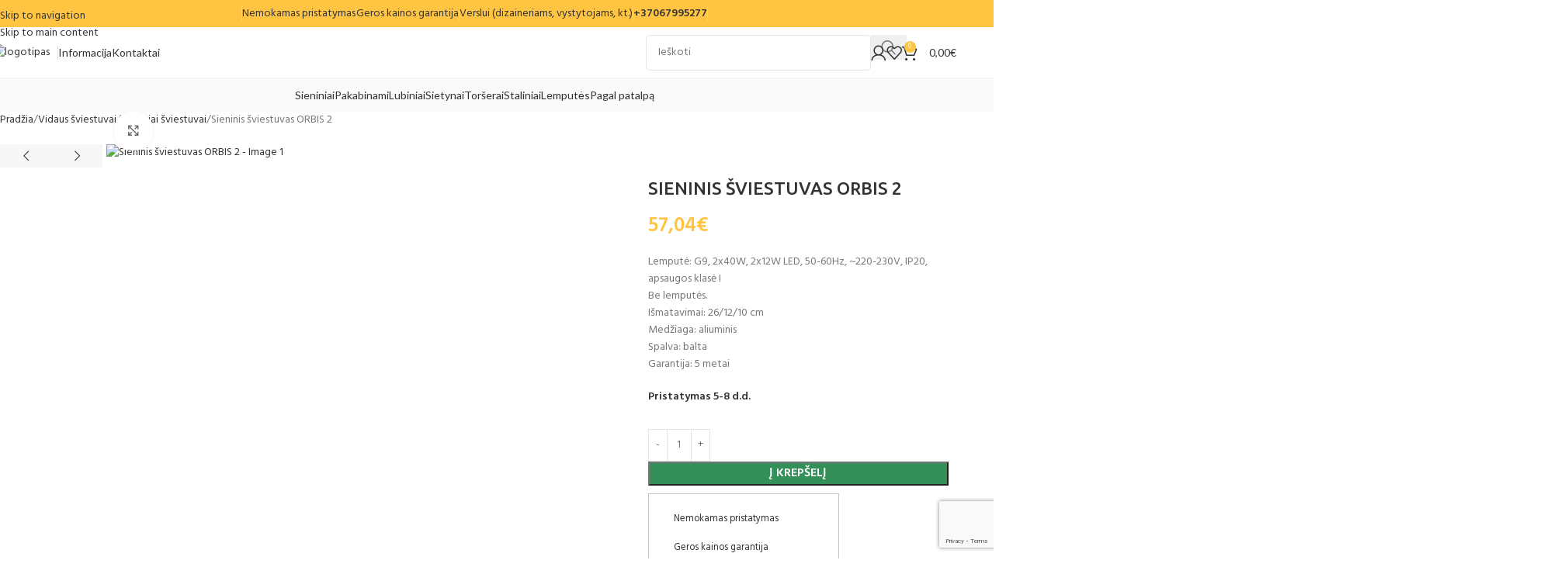

--- FILE ---
content_type: text/html; charset=UTF-8
request_url: https://lustre.lt/sieninis-sviestuvas-orbis-2-2/
body_size: 86461
content:
<!DOCTYPE html>
<html lang="lt-LT" prefix="og: https://ogp.me/ns#">
<head>
	<meta charset="UTF-8">
	<link rel="profile" href="https://gmpg.org/xfn/11">
	<link rel="pingback" href="https://lustre.lt/xmlrpc.php">

		<style>img:is([sizes="auto" i], [sizes^="auto," i]) { contain-intrinsic-size: 3000px 1500px }</style>
	
<!-- Google Tag Manager for WordPress by gtm4wp.com -->
<script data-cfasync="false" data-pagespeed-no-defer>
	var gtm4wp_datalayer_name = "dataLayer";
	var dataLayer = dataLayer || [];
	const gtm4wp_use_sku_instead = false;
	const gtm4wp_currency = 'EUR';
	const gtm4wp_product_per_impression = 10;
	const gtm4wp_clear_ecommerce = false;
	const gtm4wp_datalayer_max_timeout = 2000;
</script>
<!-- End Google Tag Manager for WordPress by gtm4wp.com --><script>
    window.dataLayer = window.dataLayer || [];
    function gtag() {
        dataLayer.push(arguments);
    }
    gtag("consent", "default", {
        ad_storage: "denied",
        ad_user_data: "denied", 
        ad_personalization: "denied",
        analytics_storage: "denied",
        functionality_storage: "denied",
        personalization_storage: "denied",
        security_storage: "granted",
        wait_for_update: 2000,
    });
    gtag("set", "ads_data_redaction", true);
    gtag("set", "url_passthrough", true);
</script>
<!-- Start cookieyes banner --> <script defer id="cookieyes" type="text/javascript" src="https://cdn-cookieyes.com/client_data/3f756bc495241d8e760b872f/script.js"></script> <!-- End cookieyes banner -->
<!-- Google tag (gtag.js) consent mode dataLayer added by Site Kit -->
<script type="text/javascript" id="google_gtagjs-js-consent-mode-data-layer">
/* <![CDATA[ */
window.dataLayer = window.dataLayer || [];function gtag(){dataLayer.push(arguments);}
gtag('consent', 'default', {"ad_personalization":"denied","ad_storage":"denied","ad_user_data":"denied","analytics_storage":"denied","functionality_storage":"denied","security_storage":"denied","personalization_storage":"denied","region":["AT","BE","BG","CH","CY","CZ","DE","DK","EE","ES","FI","FR","GB","GR","HR","HU","IE","IS","IT","LI","LT","LU","LV","MT","NL","NO","PL","PT","RO","SE","SI","SK"],"wait_for_update":500});
window._googlesitekitConsentCategoryMap = {"statistics":["analytics_storage"],"marketing":["ad_storage","ad_user_data","ad_personalization"],"functional":["functionality_storage","security_storage"],"preferences":["personalization_storage"]};
window._googlesitekitConsents = {"ad_personalization":"denied","ad_storage":"denied","ad_user_data":"denied","analytics_storage":"denied","functionality_storage":"denied","security_storage":"denied","personalization_storage":"denied","region":["AT","BE","BG","CH","CY","CZ","DE","DK","EE","ES","FI","FR","GB","GR","HR","HU","IE","IS","IT","LI","LT","LU","LV","MT","NL","NO","PL","PT","RO","SE","SI","SK"],"wait_for_update":500};
/* ]]> */
</script>
<!-- End Google tag (gtag.js) consent mode dataLayer added by Site Kit -->

<!-- Search Engine Optimization by Rank Math PRO - https://rankmath.com/ -->
<title>Sieninis šviestuvas ORBIS 2 | Lustre.lt</title>
<meta name="description" content="Sieninis šviestuvas ORBIS 2. Medžiaga: aliuminis, spalva: balta, išmatavimai: 26 / 12 / 10 cm. Visiems šviestuvams suteikiama garantija."/>
<meta name="robots" content="follow, index, max-snippet:-1, max-video-preview:-1, max-image-preview:large"/>
<link rel="canonical" href="https://lustre.lt/sieninis-sviestuvas-orbis-2-2/" />
<meta property="og:locale" content="lt_LT" />
<meta property="og:type" content="product" />
<meta property="og:title" content="Sieninis šviestuvas ORBIS 2 | Lustre.lt" />
<meta property="og:description" content="Sieninis šviestuvas ORBIS 2. Medžiaga: aliuminis, spalva: balta, išmatavimai: 26 / 12 / 10 cm. Visiems šviestuvams suteikiama garantija." />
<meta property="og:url" content="https://lustre.lt/sieninis-sviestuvas-orbis-2-2/" />
<meta property="og:site_name" content="Lustre - Modenių šviestuvų namai" />
<meta property="og:updated_time" content="2025-07-04T16:30:32+03:00" />
<meta property="og:image" content="https://lustre.lt/wp-content/uploads/2022/10/0659-2.jpg" />
<meta property="og:image:secure_url" content="https://lustre.lt/wp-content/uploads/2022/10/0659-2.jpg" />
<meta property="og:image:width" content="1981" />
<meta property="og:image:height" content="1321" />
<meta property="og:image:alt" content="Sieninis šviestuvas ORBIS 2" />
<meta property="og:image:type" content="image/jpeg" />
<meta property="product:price:amount" content="57.04" />
<meta property="product:price:currency" content="EUR" />
<meta property="product:availability" content="instock" />
<meta name="twitter:card" content="summary_large_image" />
<meta name="twitter:title" content="Sieninis šviestuvas ORBIS 2 | Lustre.lt" />
<meta name="twitter:description" content="Sieninis šviestuvas ORBIS 2. Medžiaga: aliuminis, spalva: balta, išmatavimai: 26 / 12 / 10 cm. Visiems šviestuvams suteikiama garantija." />
<meta name="twitter:image" content="https://lustre.lt/wp-content/uploads/2022/10/0659-2.jpg" />
<meta name="twitter:label1" content="Price" />
<meta name="twitter:data1" content="57,04&euro;" />
<meta name="twitter:label2" content="Availability" />
<meta name="twitter:data2" content="&lt;span&gt;Turime&lt;/span&gt;" />
<script type="application/ld+json" class="rank-math-schema-pro">{"@context":"https://schema.org","@graph":[{"@type":"Place","@id":"https://lustre.lt/#place","address":{"@type":"PostalAddress","streetAddress":"Verki\u0173 g. 34B","addressLocality":"Vilnius","postalCode":"08223","addressCountry":"Lithuania"}},{"@type":["HomeGoodsStore","Organization"],"@id":"https://lustre.lt/#organization","name":"Dominykas Vaitkevi\u010dius","url":"https://lustre.lt","email":"info@lustre.lt","address":{"@type":"PostalAddress","streetAddress":"Verki\u0173 g. 34B","addressLocality":"Vilnius","postalCode":"08223","addressCountry":"Lithuania"},"logo":{"@type":"ImageObject","@id":"https://lustre.lt/#logo","url":"http://lustre.lt/wp-content/uploads/2022/10/imageedit_83_97758734502.png","contentUrl":"http://lustre.lt/wp-content/uploads/2022/10/imageedit_83_97758734502.png","caption":"Lustre - Modeni\u0173 \u0161viestuv\u0173 namai","inLanguage":"lt-LT","width":"1380","height":"518"},"openingHours":["Monday,Tuesday,Wednesday,Thursday,Friday,Saturday,Sunday 09:00-17:00"],"location":{"@id":"https://lustre.lt/#place"},"image":{"@id":"https://lustre.lt/#logo"},"telephone":"+37062332287"},{"@type":"WebSite","@id":"https://lustre.lt/#website","url":"https://lustre.lt","name":"Lustre - Modeni\u0173 \u0161viestuv\u0173 namai","publisher":{"@id":"https://lustre.lt/#organization"},"inLanguage":"lt-LT"},{"@type":"ImageObject","@id":"https://lustre.lt/wp-content/uploads/2022/10/0659-2.jpg","url":"https://lustre.lt/wp-content/uploads/2022/10/0659-2.jpg","width":"1981","height":"1321","inLanguage":"lt-LT"},{"@type":"ItemPage","@id":"https://lustre.lt/sieninis-sviestuvas-orbis-2-2/#webpage","url":"https://lustre.lt/sieninis-sviestuvas-orbis-2-2/","name":"Sieninis \u0161viestuvas ORBIS 2 | Lustre.lt","datePublished":"2022-10-28T13:20:08+03:00","dateModified":"2025-07-04T16:30:32+03:00","isPartOf":{"@id":"https://lustre.lt/#website"},"primaryImageOfPage":{"@id":"https://lustre.lt/wp-content/uploads/2022/10/0659-2.jpg"},"inLanguage":"lt-LT"},{"@type":"Product","name":"Sieninis \u0161viestuvas ORBIS 2 | Lustre.lt","description":"Sieninis \u0161viestuvas ORBIS 2. Med\u017eiaga: aliuminis, spalva: balta, i\u0161matavimai: 26 / 12 / 10 cm. Visiems \u0161viestuvams suteikiama garantija.","sku":"5903282706583","category":"Miegamojo \u0161viestuvai","mainEntityOfPage":{"@id":"https://lustre.lt/sieninis-sviestuvas-orbis-2-2/#webpage"},"weight":{"@type":"QuantitativeValue","unitCode":"KGM","value":"1.55"},"height":{"@type":"QuantitativeValue","unitCode":"CMT","value":"14"},"width":{"@type":"QuantitativeValue","unitCode":"CMT","value":"14"},"depth":{"@type":"QuantitativeValue","unitCode":"CMT","value":"31"},"image":[{"@type":"ImageObject","url":"https://lustre.lt/wp-content/uploads/2022/10/0659-2.jpg","height":"1321","width":"1981"},{"@type":"ImageObject","url":"https://lustre.lt/wp-content/uploads/2022/10/0659-3.jpg","height":"1321","width":"1981"},{"@type":"ImageObject","url":"https://lustre.lt/wp-content/uploads/2022/10/0659-1.jpg","height":"571","width":"919"},{"@type":"ImageObject","url":"https://lustre.lt/wp-content/uploads/2022/10/0659-9.jpg","height":"1500","width":"1500"},{"@type":"ImageObject","url":"https://lustre.lt/wp-content/uploads/2022/10/0659-10.jpg","height":"1280","width":"1600"},{"@type":"ImageObject","url":"https://lustre.lt/wp-content/uploads/2022/10/0659-11.jpg","height":"1653","width":"2339"},{"@type":"ImageObject","url":"https://lustre.lt/wp-content/uploads/2022/10/0659-13-scaled.jpg","height":"2560","width":"2560"},{"@type":"ImageObject","url":"https://lustre.lt/wp-content/uploads/2022/10/0659-14-scaled.jpg","height":"2560","width":"1707"}],"offers":{"@type":"Offer","price":"57.04","priceCurrency":"EUR","priceValidUntil":"2027-12-31","availability":"https://schema.org/InStock","itemCondition":"NewCondition","url":"https://lustre.lt/sieninis-sviestuvas-orbis-2-2/","seller":{"@type":"Organization","@id":"https://lustre.lt/","name":"Lustre - Modeni\u0173 \u0161viestuv\u0173 namai","url":"https://lustre.lt","logo":"http://lustre.lt/wp-content/uploads/2022/10/imageedit_83_97758734502.png"},"priceSpecification":{"price":"57.04","priceCurrency":"EUR","valueAddedTaxIncluded":"true"}},"additionalProperty":[{"@type":"PropertyValue","name":"pa_pristatymo-laikas","value":"5-8 d.d."},{"@type":"PropertyValue","name":"pa_gamintojas","value":"Sollux"},{"@type":"PropertyValue","name":"pa_produkto-ilgis","value":"26"},{"@type":"PropertyValue","name":"pa_produkto-plotis","value":"12"},{"@type":"PropertyValue","name":"pa_produkto-aukstis","value":"10"},{"@type":"PropertyValue","name":"pa_produkto-svoris","value":"1,4"},{"@type":"PropertyValue","name":"pa_medziaga","value":"Aliuminis"},{"@type":"PropertyValue","name":"pa_korpuso-spalva","value":"Balta"},{"@type":"PropertyValue","name":"pa_laido-spalva","value":"Ne\u017einoma"},{"@type":"PropertyValue","name":"pa_gaubto-spalva","value":"Ne\u017einoma"},{"@type":"PropertyValue","name":"pa_lempuciu-kiekis","value":"2"},{"@type":"PropertyValue","name":"pa_lemputes-galingumas","value":"40W"},{"@type":"PropertyValue","name":"pa_lemputes","value":"Be lemput\u0117s"},{"@type":"PropertyValue","name":"pa_lizdo-tipas","value":"G9"},{"@type":"PropertyValue","name":"pa_atsparumo-klase-ip","value":"20"}],"@id":"https://lustre.lt/sieninis-sviestuvas-orbis-2-2/#richSnippet"}]}</script>
<!-- /Rank Math WordPress SEO plugin -->

<link rel='dns-prefetch' href='//omnisnippet1.com' />
<link rel='dns-prefetch' href='//cdn.jsdelivr.net' />
<link rel='dns-prefetch' href='//capi-automation.s3.us-east-2.amazonaws.com' />
<link rel='dns-prefetch' href='//www.googletagmanager.com' />
<link rel='dns-prefetch' href='//fonts.googleapis.com' />
<link rel="alternate" type="application/rss+xml" title="Lustrė - Modernių šviestuvų namai &raquo; Įrašų RSS srautas" href="https://lustre.lt/feed/" />
<link rel="alternate" type="application/rss+xml" title="Lustrė - Modernių šviestuvų namai &raquo; Komentarų RSS srautas" href="https://lustre.lt/comments/feed/" />
<link rel='stylesheet' id='omnisend-woocommerce-checkout-block-checkout-newsletter-subscription-block-css' href='https://lustre.lt/wp-content/plugins/omnisend-connect/includes/blocks/build/omnisend-checkout-block.css?ver=0.1.1' type='text/css' media='all' />
<style id='safe-svg-svg-icon-style-inline-css' type='text/css'>
.safe-svg-cover{text-align:center}.safe-svg-cover .safe-svg-inside{display:inline-block;max-width:100%}.safe-svg-cover svg{fill:currentColor;height:100%;max-height:100%;max-width:100%;width:100%}

</style>
<link rel='stylesheet' id='woo-shipping-dpd-baltic-css' href='https://lustre.lt/wp-content/plugins/woo-shipping-dpd-baltic/public/css/dpd-public.css?ver=1.2.89' type='text/css' media='all' />
<link rel='stylesheet' id='select2css-css' href='//cdn.jsdelivr.net/npm/select2@4.1.0-rc.0/dist/css/select2.min.css?ver=1.0' type='text/css' media='all' />
<style id='woocommerce-inline-inline-css' type='text/css'>
.woocommerce form .form-row .required { visibility: visible; }
</style>
<link rel='stylesheet' id='montonio-style-css' href='https://lustre.lt/wp-content/plugins/montonio-for-woocommerce/assets/css/montonio-style.css?ver=9.2.0' type='text/css' media='all' />
<link rel='stylesheet' id='elementor-icons-css' href='https://lustre.lt/wp-content/plugins/elementor/assets/lib/eicons/css/elementor-icons.min.css?ver=5.44.0' type='text/css' media='all' />
<link rel='stylesheet' id='elementor-frontend-css' href='https://lustre.lt/wp-content/plugins/elementor/assets/css/frontend.min.css?ver=3.33.5' type='text/css' media='all' />
<link rel='stylesheet' id='elementor-post-8-css' href='https://lustre.lt/wp-content/uploads/elementor/css/post-8.css?ver=1766811993' type='text/css' media='all' />
<link rel='stylesheet' id='wd-style-base-css' href='https://lustre.lt/wp-content/themes/woodmart/css/parts/base.min.css?ver=8.3.5' type='text/css' media='all' />
<link rel='stylesheet' id='wd-helpers-wpb-elem-css' href='https://lustre.lt/wp-content/themes/woodmart/css/parts/helpers-wpb-elem.min.css?ver=8.3.5' type='text/css' media='all' />
<link rel='stylesheet' id='wd-lazy-loading-css' href='https://lustre.lt/wp-content/themes/woodmart/css/parts/opt-lazy-load.min.css?ver=8.3.5' type='text/css' media='all' />
<link rel='stylesheet' id='wd-elementor-base-css' href='https://lustre.lt/wp-content/themes/woodmart/css/parts/int-elem-base.min.css?ver=8.3.5' type='text/css' media='all' />
<link rel='stylesheet' id='wd-woocommerce-base-css' href='https://lustre.lt/wp-content/themes/woodmart/css/parts/woocommerce-base.min.css?ver=8.3.5' type='text/css' media='all' />
<link rel='stylesheet' id='wd-mod-star-rating-css' href='https://lustre.lt/wp-content/themes/woodmart/css/parts/mod-star-rating.min.css?ver=8.3.5' type='text/css' media='all' />
<link rel='stylesheet' id='wd-woocommerce-block-notices-css' href='https://lustre.lt/wp-content/themes/woodmart/css/parts/woo-mod-block-notices.min.css?ver=8.3.5' type='text/css' media='all' />
<link rel='stylesheet' id='wd-woo-mod-quantity-css' href='https://lustre.lt/wp-content/themes/woodmart/css/parts/woo-mod-quantity.min.css?ver=8.3.5' type='text/css' media='all' />
<link rel='stylesheet' id='wd-woo-opt-free-progress-bar-css' href='https://lustre.lt/wp-content/themes/woodmart/css/parts/woo-opt-free-progress-bar.min.css?ver=8.3.5' type='text/css' media='all' />
<link rel='stylesheet' id='wd-woo-mod-progress-bar-css' href='https://lustre.lt/wp-content/themes/woodmart/css/parts/woo-mod-progress-bar.min.css?ver=8.3.5' type='text/css' media='all' />
<link rel='stylesheet' id='wd-woo-single-prod-el-base-css' href='https://lustre.lt/wp-content/themes/woodmart/css/parts/woo-single-prod-el-base.min.css?ver=8.3.5' type='text/css' media='all' />
<link rel='stylesheet' id='wd-woo-mod-stock-status-css' href='https://lustre.lt/wp-content/themes/woodmart/css/parts/woo-mod-stock-status.min.css?ver=8.3.5' type='text/css' media='all' />
<link rel='stylesheet' id='wd-woo-mod-shop-attributes-css' href='https://lustre.lt/wp-content/themes/woodmart/css/parts/woo-mod-shop-attributes.min.css?ver=8.3.5' type='text/css' media='all' />
<link rel='stylesheet' id='wd-opt-carousel-disable-css' href='https://lustre.lt/wp-content/themes/woodmart/css/parts/opt-carousel-disable.min.css?ver=8.3.5' type='text/css' media='all' />
<link rel='stylesheet' id='child-style-css' href='https://lustre.lt/wp-content/themes/woodmart-child/style.css?ver=8.3.5' type='text/css' media='all' />
<link rel='stylesheet' id='wd-header-base-css' href='https://lustre.lt/wp-content/themes/woodmart/css/parts/header-base.min.css?ver=8.3.5' type='text/css' media='all' />
<link rel='stylesheet' id='wd-mod-tools-css' href='https://lustre.lt/wp-content/themes/woodmart/css/parts/mod-tools.min.css?ver=8.3.5' type='text/css' media='all' />
<link rel='stylesheet' id='wd-header-elements-base-css' href='https://lustre.lt/wp-content/themes/woodmart/css/parts/header-el-base.min.css?ver=8.3.5' type='text/css' media='all' />
<link rel='stylesheet' id='wd-header-search-css' href='https://lustre.lt/wp-content/themes/woodmart/css/parts/header-el-search.min.css?ver=8.3.5' type='text/css' media='all' />
<link rel='stylesheet' id='wd-header-search-form-css' href='https://lustre.lt/wp-content/themes/woodmart/css/parts/header-el-search-form.min.css?ver=8.3.5' type='text/css' media='all' />
<link rel='stylesheet' id='wd-wd-search-form-css' href='https://lustre.lt/wp-content/themes/woodmart/css/parts/wd-search-form.min.css?ver=8.3.5' type='text/css' media='all' />
<link rel='stylesheet' id='wd-wd-search-results-css' href='https://lustre.lt/wp-content/themes/woodmart/css/parts/wd-search-results.min.css?ver=8.3.5' type='text/css' media='all' />
<link rel='stylesheet' id='wd-wd-search-dropdown-css' href='https://lustre.lt/wp-content/themes/woodmart/css/parts/wd-search-dropdown.min.css?ver=8.3.5' type='text/css' media='all' />
<link rel='stylesheet' id='wd-header-my-account-dropdown-css' href='https://lustre.lt/wp-content/themes/woodmart/css/parts/header-el-my-account-dropdown.min.css?ver=8.3.5' type='text/css' media='all' />
<link rel='stylesheet' id='wd-woo-mod-login-form-css' href='https://lustre.lt/wp-content/themes/woodmart/css/parts/woo-mod-login-form.min.css?ver=8.3.5' type='text/css' media='all' />
<link rel='stylesheet' id='wd-header-my-account-css' href='https://lustre.lt/wp-content/themes/woodmart/css/parts/header-el-my-account.min.css?ver=8.3.5' type='text/css' media='all' />
<link rel='stylesheet' id='wd-header-cart-side-css' href='https://lustre.lt/wp-content/themes/woodmart/css/parts/header-el-cart-side.min.css?ver=8.3.5' type='text/css' media='all' />
<link rel='stylesheet' id='wd-header-cart-css' href='https://lustre.lt/wp-content/themes/woodmart/css/parts/header-el-cart.min.css?ver=8.3.5' type='text/css' media='all' />
<link rel='stylesheet' id='wd-widget-shopping-cart-css' href='https://lustre.lt/wp-content/themes/woodmart/css/parts/woo-widget-shopping-cart.min.css?ver=8.3.5' type='text/css' media='all' />
<link rel='stylesheet' id='wd-widget-product-list-css' href='https://lustre.lt/wp-content/themes/woodmart/css/parts/woo-widget-product-list.min.css?ver=8.3.5' type='text/css' media='all' />
<link rel='stylesheet' id='wd-header-mobile-nav-dropdown-css' href='https://lustre.lt/wp-content/themes/woodmart/css/parts/header-el-mobile-nav-dropdown.min.css?ver=8.3.5' type='text/css' media='all' />
<link rel='stylesheet' id='wd-mod-nav-menu-label-css' href='https://lustre.lt/wp-content/themes/woodmart/css/parts/mod-nav-menu-label.min.css?ver=8.3.5' type='text/css' media='all' />
<link rel='stylesheet' id='wd-info-box-css' href='https://lustre.lt/wp-content/themes/woodmart/css/parts/el-info-box.min.css?ver=8.3.5' type='text/css' media='all' />
<link rel='stylesheet' id='wd-page-title-css' href='https://lustre.lt/wp-content/themes/woodmart/css/parts/page-title.min.css?ver=8.3.5' type='text/css' media='all' />
<link rel='stylesheet' id='wd-woo-single-prod-predefined-css' href='https://lustre.lt/wp-content/themes/woodmart/css/parts/woo-single-prod-predefined.min.css?ver=8.3.5' type='text/css' media='all' />
<link rel='stylesheet' id='wd-woo-single-prod-and-quick-view-predefined-css' href='https://lustre.lt/wp-content/themes/woodmart/css/parts/woo-single-prod-and-quick-view-predefined.min.css?ver=8.3.5' type='text/css' media='all' />
<link rel='stylesheet' id='wd-woo-single-prod-el-tabs-predefined-css' href='https://lustre.lt/wp-content/themes/woodmart/css/parts/woo-single-prod-el-tabs-predefined.min.css?ver=8.3.5' type='text/css' media='all' />
<link rel='stylesheet' id='wd-photoswipe-css' href='https://lustre.lt/wp-content/themes/woodmart/css/parts/lib-photoswipe.min.css?ver=8.3.5' type='text/css' media='all' />
<link rel='stylesheet' id='wd-woo-single-prod-el-gallery-css' href='https://lustre.lt/wp-content/themes/woodmart/css/parts/woo-single-prod-el-gallery.min.css?ver=8.3.5' type='text/css' media='all' />
<link rel='stylesheet' id='wd-woo-single-prod-el-gallery-opt-thumb-left-desktop-css' href='https://lustre.lt/wp-content/themes/woodmart/css/parts/woo-single-prod-el-gallery-opt-thumb-left-desktop.min.css?ver=8.3.5' type='text/css' media='all' />
<link rel='stylesheet' id='wd-swiper-css' href='https://lustre.lt/wp-content/themes/woodmart/css/parts/lib-swiper.min.css?ver=8.3.5' type='text/css' media='all' />
<link rel='stylesheet' id='wd-swiper-arrows-css' href='https://lustre.lt/wp-content/themes/woodmart/css/parts/lib-swiper-arrows.min.css?ver=8.3.5' type='text/css' media='all' />
<link rel='stylesheet' id='wd-list-css' href='https://lustre.lt/wp-content/themes/woodmart/css/parts/el-list.min.css?ver=8.3.5' type='text/css' media='all' />
<link rel='stylesheet' id='wd-el-list-css' href='https://lustre.lt/wp-content/themes/woodmart/css/parts/el-list-wpb-elem.min.css?ver=8.3.5' type='text/css' media='all' />
<link rel='stylesheet' id='wd-woo-mod-product-info-css' href='https://lustre.lt/wp-content/themes/woodmart/css/parts/woo-mod-product-info.min.css?ver=8.3.5' type='text/css' media='all' />
<link rel='stylesheet' id='wd-woo-opt-visits-count-css' href='https://lustre.lt/wp-content/themes/woodmart/css/parts/woo-opt-visits-count.min.css?ver=8.3.5' type='text/css' media='all' />
<link rel='stylesheet' id='wd-tabs-css' href='https://lustre.lt/wp-content/themes/woodmart/css/parts/el-tabs.min.css?ver=8.3.5' type='text/css' media='all' />
<link rel='stylesheet' id='wd-woo-single-prod-el-tabs-opt-layout-tabs-css' href='https://lustre.lt/wp-content/themes/woodmart/css/parts/woo-single-prod-el-tabs-opt-layout-tabs.min.css?ver=8.3.5' type='text/css' media='all' />
<link rel='stylesheet' id='wd-accordion-css' href='https://lustre.lt/wp-content/themes/woodmart/css/parts/el-accordion.min.css?ver=8.3.5' type='text/css' media='all' />
<link rel='stylesheet' id='wd-accordion-elem-wpb-css' href='https://lustre.lt/wp-content/themes/woodmart/css/parts/el-accordion-wpb-elem.min.css?ver=8.3.5' type='text/css' media='all' />
<link rel='stylesheet' id='wd-section-title-css' href='https://lustre.lt/wp-content/themes/woodmart/css/parts/el-section-title.min.css?ver=8.3.5' type='text/css' media='all' />
<link rel='stylesheet' id='wd-image-gallery-css' href='https://lustre.lt/wp-content/themes/woodmart/css/parts/el-gallery.min.css?ver=8.3.5' type='text/css' media='all' />
<link rel='stylesheet' id='wd-text-block-css' href='https://lustre.lt/wp-content/themes/woodmart/css/parts/el-text-block.min.css?ver=8.3.5' type='text/css' media='all' />
<link rel='stylesheet' id='wd-wpcf7-css' href='https://lustre.lt/wp-content/themes/woodmart/css/parts/int-wpcf7.min.css?ver=8.3.5' type='text/css' media='all' />
<link rel='stylesheet' id='wd-woo-opt-stretch-cont-css' href='https://lustre.lt/wp-content/themes/woodmart/css/parts/woo-opt-stretch-cont.min.css?ver=8.3.5' type='text/css' media='all' />
<link rel='stylesheet' id='wd-mfp-popup-css' href='https://lustre.lt/wp-content/themes/woodmart/css/parts/lib-magnific-popup.min.css?ver=8.3.5' type='text/css' media='all' />
<link rel='stylesheet' id='wd-woo-mod-product-labels-css' href='https://lustre.lt/wp-content/themes/woodmart/css/parts/woo-mod-product-labels.min.css?ver=8.3.5' type='text/css' media='all' />
<link rel='stylesheet' id='wd-woo-mod-product-labels-round-css' href='https://lustre.lt/wp-content/themes/woodmart/css/parts/woo-mod-product-labels-round.min.css?ver=8.3.5' type='text/css' media='all' />
<link rel='stylesheet' id='wd-swiper-pagin-css' href='https://lustre.lt/wp-content/themes/woodmart/css/parts/lib-swiper-pagin.min.css?ver=8.3.5' type='text/css' media='all' />
<link rel='stylesheet' id='wd-product-loop-css' href='https://lustre.lt/wp-content/themes/woodmart/css/parts/woo-product-loop.min.css?ver=8.3.5' type='text/css' media='all' />
<link rel='stylesheet' id='wd-product-loop-tiled-css' href='https://lustre.lt/wp-content/themes/woodmart/css/parts/woo-product-loop-tiled.min.css?ver=8.3.5' type='text/css' media='all' />
<link rel='stylesheet' id='wd-widget-collapse-css' href='https://lustre.lt/wp-content/themes/woodmart/css/parts/opt-widget-collapse.min.css?ver=8.3.5' type='text/css' media='all' />
<link rel='stylesheet' id='wd-footer-base-css' href='https://lustre.lt/wp-content/themes/woodmart/css/parts/footer-base.min.css?ver=8.3.5' type='text/css' media='all' />
<link rel='stylesheet' id='wd-brands-css' href='https://lustre.lt/wp-content/themes/woodmart/css/parts/el-brand.min.css?ver=8.3.5' type='text/css' media='all' />
<link rel='stylesheet' id='wd-testimonial-old-css' href='https://lustre.lt/wp-content/themes/woodmart/css/parts/el-testimonial-old.min.css?ver=8.3.5' type='text/css' media='all' />
<link rel='stylesheet' id='wd-header-my-account-sidebar-css' href='https://lustre.lt/wp-content/themes/woodmart/css/parts/header-el-my-account-sidebar.min.css?ver=8.3.5' type='text/css' media='all' />
<link rel='stylesheet' id='xts-google-fonts-css' href='https://fonts.googleapis.com/css?family=Hind%3A400%2C600%7CUbuntu%3A400%2C700%2C500%7CSatisfy%3A400%7CLato%3A400%2C700&#038;ver=8.3.5' type='text/css' media='all' />
<link rel='stylesheet' id='elementor-gf-local-roboto-css' href='https://lustre.lt/wp-content/uploads/elementor/google-fonts/css/roboto.css?ver=1750425222' type='text/css' media='all' />
<link rel='stylesheet' id='elementor-gf-local-robotoslab-css' href='https://lustre.lt/wp-content/uploads/elementor/google-fonts/css/robotoslab.css?ver=1750425247' type='text/css' media='all' />
<!--n2css--><!--n2js--><script type="text/javascript" src="https://lustre.lt/wp-includes/js/jquery/jquery.min.js?ver=3.7.1" id="jquery-core-js"></script>
<script type="text/javascript" id="jquery-js-after">
/* <![CDATA[ */
if (typeof (window.wpfReadyList) == "undefined") {
			var v = jQuery.fn.jquery;
			if (v && parseInt(v) >= 3 && window.self === window.top) {
				var readyList=[];
				window.originalReadyMethod = jQuery.fn.ready;
				jQuery.fn.ready = function(){
					if(arguments.length && arguments.length > 0 && typeof arguments[0] === "function") {
						readyList.push({"c": this, "a": arguments});
					}
					return window.originalReadyMethod.apply( this, arguments );
				};
				window.wpfReadyList = readyList;
			}}
/* ]]> */
</script>
<script type="text/javascript" id="woo-shipping-dpd-baltic-js-extra">
/* <![CDATA[ */
var dpd = {"fe_ajax_nonce":"7051335429","ajax_url":"\/wp-admin\/admin-ajax.php"};
/* ]]> */
</script>
<script type="text/javascript" src="https://lustre.lt/wp-content/plugins/woo-shipping-dpd-baltic/public/js/dpd-public.js?ver=1.2.89" id="woo-shipping-dpd-baltic-js"></script>
<script type="text/javascript" src="https://lustre.lt/wp-content/plugins/woocommerce/assets/js/jquery-blockui/jquery.blockUI.min.js?ver=2.7.0-wc.10.4.3" id="wc-jquery-blockui-js" data-wp-strategy="defer"></script>
<script type="text/javascript" id="wc-add-to-cart-js-extra">
/* <![CDATA[ */
var wc_add_to_cart_params = {"ajax_url":"\/wp-admin\/admin-ajax.php","wc_ajax_url":"\/?wc-ajax=%%endpoint%%","i18n_view_cart":"Krep\u0161elis","cart_url":"https:\/\/lustre.lt\/krepselis\/","is_cart":"","cart_redirect_after_add":"no"};
/* ]]> */
</script>
<script type="text/javascript" src="https://lustre.lt/wp-content/plugins/woocommerce/assets/js/frontend/add-to-cart.min.js?ver=10.4.3" id="wc-add-to-cart-js" defer="defer" data-wp-strategy="defer"></script>
<script type="text/javascript" src="https://lustre.lt/wp-content/plugins/woocommerce/assets/js/zoom/jquery.zoom.min.js?ver=1.7.21-wc.10.4.3" id="wc-zoom-js" defer="defer" data-wp-strategy="defer"></script>
<script type="text/javascript" id="wc-single-product-js-extra">
/* <![CDATA[ */
var wc_single_product_params = {"i18n_required_rating_text":"Pasirinkite \u012fvertinim\u0105","i18n_rating_options":["1 i\u0161 5 \u017evaig\u017edu\u010di\u0173","2 i\u0161 5 \u017evaig\u017edu\u010di\u0173","3 i\u0161 5 \u017evaig\u017edu\u010di\u0173","4 i\u0161 5 \u017evaig\u017edu\u010di\u0173","5 i\u0161 5 \u017evaig\u017edu\u010di\u0173"],"i18n_product_gallery_trigger_text":"View full-screen image gallery","review_rating_required":"yes","flexslider":{"rtl":false,"animation":"slide","smoothHeight":true,"directionNav":false,"controlNav":"thumbnails","slideshow":false,"animationSpeed":500,"animationLoop":false,"allowOneSlide":false},"zoom_enabled":"","zoom_options":[],"photoswipe_enabled":"","photoswipe_options":{"shareEl":false,"closeOnScroll":false,"history":false,"hideAnimationDuration":0,"showAnimationDuration":0},"flexslider_enabled":""};
/* ]]> */
</script>
<script type="text/javascript" src="https://lustre.lt/wp-content/plugins/woocommerce/assets/js/frontend/single-product.min.js?ver=10.4.3" id="wc-single-product-js" defer="defer" data-wp-strategy="defer"></script>
<script type="text/javascript" src="https://lustre.lt/wp-content/plugins/woocommerce/assets/js/js-cookie/js.cookie.min.js?ver=2.1.4-wc.10.4.3" id="wc-js-cookie-js" data-wp-strategy="defer"></script>

<!-- Google tag (gtag.js) snippet added by Site Kit -->
<!-- Google Analytics snippet added by Site Kit -->
<!-- Google Ads snippet added by Site Kit -->
<script type="text/javascript" src="https://www.googletagmanager.com/gtag/js?id=GT-PZX3T4JJ" id="google_gtagjs-js" async></script>
<script type="text/javascript" id="google_gtagjs-js-after">
/* <![CDATA[ */
window.dataLayer = window.dataLayer || [];function gtag(){dataLayer.push(arguments);}
gtag("set","linker",{"domains":["lustre.lt"]});
gtag("js", new Date());
gtag("set", "developer_id.dZTNiMT", true);
gtag("config", "GT-PZX3T4JJ");
gtag("config", "AW-17044861805");
 window._googlesitekit = window._googlesitekit || {}; window._googlesitekit.throttledEvents = []; window._googlesitekit.gtagEvent = (name, data) => { var key = JSON.stringify( { name, data } ); if ( !! window._googlesitekit.throttledEvents[ key ] ) { return; } window._googlesitekit.throttledEvents[ key ] = true; setTimeout( () => { delete window._googlesitekit.throttledEvents[ key ]; }, 5 ); gtag( "event", name, { ...data, event_source: "site-kit" } ); }; 
/* ]]> */
</script>
<script type="text/javascript" src="https://lustre.lt/wp-content/themes/woodmart/js/libs/device.min.js?ver=8.3.5" id="wd-device-library-js"></script>
<script type="text/javascript" src="https://lustre.lt/wp-content/themes/woodmart/js/scripts/global/scrollBar.min.js?ver=8.3.5" id="wd-scrollbar-js"></script>
<link rel="https://api.w.org/" href="https://lustre.lt/wp-json/" /><link rel="alternate" title="JSON" type="application/json" href="https://lustre.lt/wp-json/wp/v2/product/11829" /><link rel="EditURI" type="application/rsd+xml" title="RSD" href="https://lustre.lt/xmlrpc.php?rsd" />
<meta name="generator" content="WordPress 6.8.3" />
<link rel='shortlink' href='https://lustre.lt/?p=11829' />
<link rel="alternate" title="oEmbed (JSON)" type="application/json+oembed" href="https://lustre.lt/wp-json/oembed/1.0/embed?url=https%3A%2F%2Flustre.lt%2Fsieninis-sviestuvas-orbis-2-2%2F" />
<link rel="alternate" title="oEmbed (XML)" type="text/xml+oembed" href="https://lustre.lt/wp-json/oembed/1.0/embed?url=https%3A%2F%2Flustre.lt%2Fsieninis-sviestuvas-orbis-2-2%2F&#038;format=xml" />
<meta name="generator" content="Site Kit by Google 1.166.0" />		<script type="text/javascript">
				(function(c,l,a,r,i,t,y){
					c[a]=c[a]||function(){(c[a].q=c[a].q||[]).push(arguments)};t=l.createElement(r);t.async=1;
					t.src="https://www.clarity.ms/tag/"+i+"?ref=wordpress";y=l.getElementsByTagName(r)[0];y.parentNode.insertBefore(t,y);
				})(window, document, "clarity", "script", "qqoeswi1gv");
		</script>
						<meta name="omnisend-site-verification" content="67878b2b4344e32feb9d6b6b"/>
				
<!-- This website runs the Product Feed PRO for WooCommerce by AdTribes.io plugin - version woocommercesea_option_installed_version -->
	<script>

					        // jQuery(document).on( 'change', '.wc_payment_methods input[name="payment_method"]', function() {
				// 	jQuery('body').trigger('update_checkout');
				// });
					</script>
			
<!-- Google Tag Manager for WordPress by gtm4wp.com -->
<!-- GTM Container placement set to automatic -->
<script data-cfasync="false" data-pagespeed-no-defer>
	var dataLayer_content = {"pagePostType":"product","pagePostType2":"single-product","pagePostAuthor":"Dominykas Vaitkevičius","customerTotalOrders":0,"customerTotalOrderValue":0,"customerFirstName":"","customerLastName":"","customerBillingFirstName":"","customerBillingLastName":"","customerBillingCompany":"","customerBillingAddress1":"","customerBillingAddress2":"","customerBillingCity":"","customerBillingState":"","customerBillingPostcode":"","customerBillingCountry":"","customerBillingEmail":"","customerBillingEmailHash":"","customerBillingPhone":"","customerShippingFirstName":"","customerShippingLastName":"","customerShippingCompany":"","customerShippingAddress1":"","customerShippingAddress2":"","customerShippingCity":"","customerShippingState":"","customerShippingPostcode":"","customerShippingCountry":"","cartContent":{"totals":{"applied_coupons":[],"discount_total":0,"subtotal":0,"total":0},"items":[]},"productRatingCounts":[],"productAverageRating":0,"productReviewCount":0,"productType":"simple","productIsVariable":0};
	dataLayer.push( dataLayer_content );
</script>
<script data-cfasync="false" data-pagespeed-no-defer>
(function(w,d,s,l,i){w[l]=w[l]||[];w[l].push({'gtm.start':
new Date().getTime(),event:'gtm.js'});var f=d.getElementsByTagName(s)[0],
j=d.createElement(s),dl=l!='dataLayer'?'&l='+l:'';j.async=true;j.src=
'//www.googletagmanager.com/gtm.js?id='+i+dl;f.parentNode.insertBefore(j,f);
})(window,document,'script','dataLayer','GTM-5HPSC48');
</script>
<!-- End Google Tag Manager for WordPress by gtm4wp.com -->					<meta name="viewport" content="width=device-width, initial-scale=1.0, maximum-scale=1.0, user-scalable=no">
										<noscript><style>.woocommerce-product-gallery{ opacity: 1 !important; }</style></noscript>
	<meta name="generator" content="Elementor 3.33.5; features: additional_custom_breakpoints; settings: css_print_method-external, google_font-enabled, font_display-auto">
<style type="text/css">.recentcomments a{display:inline !important;padding:0 !important;margin:0 !important;}</style>			<script  type="text/javascript">
				!function(f,b,e,v,n,t,s){if(f.fbq)return;n=f.fbq=function(){n.callMethod?
					n.callMethod.apply(n,arguments):n.queue.push(arguments)};if(!f._fbq)f._fbq=n;
					n.push=n;n.loaded=!0;n.version='2.0';n.queue=[];t=b.createElement(e);t.async=!0;
					t.src=v;s=b.getElementsByTagName(e)[0];s.parentNode.insertBefore(t,s)}(window,
					document,'script','https://connect.facebook.net/en_US/fbevents.js');
			</script>
			<!-- WooCommerce Facebook Integration Begin -->
			<script  type="text/javascript">

				fbq('init', '2170932246432601', {}, {
    "agent": "woocommerce_0-10.4.3-3.5.14"
});

				document.addEventListener( 'DOMContentLoaded', function() {
					// Insert placeholder for events injected when a product is added to the cart through AJAX.
					document.body.insertAdjacentHTML( 'beforeend', '<div class=\"wc-facebook-pixel-event-placeholder\"></div>' );
				}, false );

			</script>
			<!-- WooCommerce Facebook Integration End -->
						<style>
				.e-con.e-parent:nth-of-type(n+4):not(.e-lazyloaded):not(.e-no-lazyload),
				.e-con.e-parent:nth-of-type(n+4):not(.e-lazyloaded):not(.e-no-lazyload) * {
					background-image: none !important;
				}
				@media screen and (max-height: 1024px) {
					.e-con.e-parent:nth-of-type(n+3):not(.e-lazyloaded):not(.e-no-lazyload),
					.e-con.e-parent:nth-of-type(n+3):not(.e-lazyloaded):not(.e-no-lazyload) * {
						background-image: none !important;
					}
				}
				@media screen and (max-height: 640px) {
					.e-con.e-parent:nth-of-type(n+2):not(.e-lazyloaded):not(.e-no-lazyload),
					.e-con.e-parent:nth-of-type(n+2):not(.e-lazyloaded):not(.e-no-lazyload) * {
						background-image: none !important;
					}
				}
			</style>
			<link rel="icon" href="https://lustre.lt/wp-content/uploads/2022/10/cropped-imageedit_85_4275774366-32x32.png" sizes="32x32" />
<link rel="icon" href="https://lustre.lt/wp-content/uploads/2022/10/cropped-imageedit_85_4275774366-192x192.png" sizes="192x192" />
<link rel="apple-touch-icon" href="https://lustre.lt/wp-content/uploads/2022/10/cropped-imageedit_85_4275774366-180x180.png" />
<meta name="msapplication-TileImage" content="https://lustre.lt/wp-content/uploads/2022/10/cropped-imageedit_85_4275774366-270x270.png" />
		<style type="text/css" id="wp-custom-css">
			/* Cookies */
.cky-consent-bar {
	border-radius: 0px !important;
	border: 0 !important;
}

.cky-btn {
	padding: 8px 16px !important;
	color: #cccccc !important;
	border-color: #cccccc !important;
	font-weight: 600 !important;
	background-color: transparent !important;
	border-radius: 0 !important;
	text-transform: uppercase !important;
}

.cky-btn:hover {
	opacity: 1 !important;
}

.cky-btn-accept {
	background-color: #ffc242 !important;
	border-color: #ffc242 !important;
	color: #fff !important;
}

.cky-title, .cky-preference-title, .cky-accordion-btn {
	font-weight: 600 !important;
	color: #242424 !important;
}

.cky-consent-container p, .cky-modal p, .cky-show-desc-btn {
	color: #242424 !important;
}

.cky-btn-revisit-wrapper, .cky-btn-revisit:hover {
	background-color: #ffc242 !important;
}

/* Home */
.homepage-categories .wd-carousel-wrap {
  scrollbar-width: none;
  -ms-overflow-style: none;
}

.homepage-categories .custom-scrollbar-track {
  position: relative;
  height: 3px;
  background: #F1F1F1;
	margin: 16px 0 0;
	border-radius: 999px;
}

.homepage-categories .custom-scrollbar-thumb {
  height: 100%;
  width: 40px;
  background: #141414;
  border-radius: 999px;
  cursor: grab;
  transition: opacity .2s;
}

.homepage-categories .wd-carousel-wrap::-webkit-scrollbar {
  display: none;
}

@media (min-width: 769px) {
	.homepage-categories .custom-scrollbar-track {
		display: none;
	}
}		</style>
		<style>
		
		</style>			<style id="wd-style-header_252571-css" data-type="wd-style-header_252571">
				:root{
	--wd-top-bar-h: 35px;
	--wd-top-bar-sm-h: 32px;
	--wd-top-bar-sticky-h: .00001px;
	--wd-top-bar-brd-w: .00001px;

	--wd-header-general-h: 65px;
	--wd-header-general-sm-h: 60px;
	--wd-header-general-sticky-h: .00001px;
	--wd-header-general-brd-w: 1px;

	--wd-header-bottom-h: 42px;
	--wd-header-bottom-sm-h: .00001px;
	--wd-header-bottom-sticky-h: .00001px;
	--wd-header-bottom-brd-w: 1px;

	--wd-header-clone-h: .00001px;

	--wd-header-brd-w: calc(var(--wd-top-bar-brd-w) + var(--wd-header-general-brd-w) + var(--wd-header-bottom-brd-w));
	--wd-header-h: calc(var(--wd-top-bar-h) + var(--wd-header-general-h) + var(--wd-header-bottom-h) + var(--wd-header-brd-w));
	--wd-header-sticky-h: calc(var(--wd-top-bar-sticky-h) + var(--wd-header-general-sticky-h) + var(--wd-header-bottom-sticky-h) + var(--wd-header-clone-h) + var(--wd-header-brd-w));
	--wd-header-sm-h: calc(var(--wd-top-bar-sm-h) + var(--wd-header-general-sm-h) + var(--wd-header-bottom-sm-h) + var(--wd-header-brd-w));
}

.whb-top-bar .wd-dropdown {
	margin-top: -3.5px;
}

.whb-top-bar .wd-dropdown:after {
	height: 7.5px;
}




:root:has(.whb-general-header.whb-border-boxed) {
	--wd-header-general-brd-w: .00001px;
}

@media (max-width: 1024px) {
:root:has(.whb-general-header.whb-hidden-mobile) {
	--wd-header-general-brd-w: .00001px;
}
}

:root:has(.whb-header-bottom.whb-border-boxed) {
	--wd-header-bottom-brd-w: .00001px;
}

@media (max-width: 1024px) {
:root:has(.whb-header-bottom.whb-hidden-mobile) {
	--wd-header-bottom-brd-w: .00001px;
}
}

.whb-header-bottom .wd-dropdown {
	margin-top: 0px;
}

.whb-header-bottom .wd-dropdown:after {
	height: 11px;
}



		
.whb-top-bar {
	background-color: rgba(255, 196, 66, 1);
}

.whb-9x1ytaxq7aphtb3npidp form.searchform {
	--wd-form-height: 46px;
}
.whb-general-header {
	border-color: rgba(243, 243, 243, 1);border-bottom-width: 1px;border-bottom-style: solid;
}

.whb-header-bottom {
	background-color: rgba(250, 250, 250, 1);border-color: rgba(248, 248, 248, 1);border-bottom-width: 1px;border-bottom-style: solid;
}
			</style>
						<style id="wd-style-theme_settings_default-css" data-type="wd-style-theme_settings_default">
				@font-face {
	font-weight: normal;
	font-style: normal;
	font-family: "woodmart-font";
	src: url("//lustre.lt/wp-content/themes/woodmart/fonts/woodmart-font-1-400.woff2?v=8.3.5") format("woff2");
}

:root {
	--wd-text-font: "Hind", Arial, Helvetica, sans-serif;
	--wd-text-font-weight: 400;
	--wd-text-color: #777777;
	--wd-text-font-size: 14px;
	--wd-title-font: "Ubuntu", Arial, Helvetica, sans-serif;
	--wd-title-font-weight: 500;
	--wd-title-color: #242424;
	--wd-entities-title-font: "Ubuntu", Arial, Helvetica, sans-serif;
	--wd-entities-title-font-weight: 500;
	--wd-entities-title-color: #333333;
	--wd-entities-title-color-hover: rgb(51 51 51 / 65%);
	--wd-alternative-font: "Satisfy", Arial, Helvetica, sans-serif;
	--wd-widget-title-font: "Ubuntu", Arial, Helvetica, sans-serif;
	--wd-widget-title-font-weight: 500;
	--wd-widget-title-transform: uppercase;
	--wd-widget-title-color: #333;
	--wd-widget-title-font-size: 16px;
	--wd-header-el-font: "Lato", Arial, Helvetica, sans-serif;
	--wd-header-el-font-weight: 400;
	--wd-header-el-transform: none;
	--wd-header-el-font-size: 14px;
	--wd-otl-style: dotted;
	--wd-otl-width: 2px;
	--wd-primary-color: rgb(255,196,66);
	--wd-alternative-color: rgb(216,216,216);
	--btn-default-bgcolor: #f7f7f7;
	--btn-default-bgcolor-hover: #efefef;
	--btn-accented-bgcolor: rgb(51,144,89);
	--btn-accented-bgcolor-hover: rgb(30,106,61);
	--wd-form-brd-width: 1px;
	--notices-success-bg: #459647;
	--notices-success-color: #fff;
	--notices-warning-bg: #E0B252;
	--notices-warning-color: #fff;
	--wd-link-color: #333333;
	--wd-link-color-hover: #242424;
}
.wd-age-verify-wrap {
	--wd-popup-width: 500px;
}
.wd-popup.wd-promo-popup {
	background-color: #111111;
	background-image: url(https://lustre.lt/wp-content/uploads/2021/08/promo-popup.jpg);
	background-repeat: no-repeat;
	background-size: cover;
	background-position: center center;
}
.wd-promo-popup-wrap {
	--wd-popup-width: 800px;
}
:is(.woodmart-woocommerce-layered-nav, .wd-product-category-filter) .wd-scroll-content {
	max-height: 223px;
}
.wd-page-title .wd-page-title-bg img {
	object-fit: cover;
	object-position: center center;
}
.wd-footer {
	background-color: #ffffff;
	background-image: none;
}
html .wd-nav-mobile > li > a {
	font-family: "Hind", Arial, Helvetica, sans-serif;
	font-weight: 400;
	font-size: 15px;
	text-transform: none;
}
html .wd-product .price, html .wd-product .price > .amount, html .wd-product .price ins > .amount {
	font-size: 16px;
}
html .product-image-summary-wrap .product_title, html .wd-single-title .product_title {
	font-size: 23px;
	text-transform: uppercase;
}
html .product-image-summary-wrap .summary-inner > .price, html .product-image-summary-wrap .summary-inner > .price > .amount, html .product-image-summary-wrap .summary-inner > .price > .price > .amount, html .product-image-summary-wrap .summary-inner > .price ins .amount, html .wd-single-price .price, html .wd-single-price .price > .amount, html .wd-single-price .price > ins .amount {
	font-size: 26px;
}
html .page-title > .container > .title, html .page-title .wd-title-wrapp > .title {
	font-size: 38px;
	text-transform: uppercase;
}
html .wd-product.wd-hover-quick .wd-add-btn>a, html .wd-product.wd-hover-quick.wd-quantity-overlap div.quantity input[type] {
	background: rgba(255,196,66,0.5);
}
html .cart-actions .button[name="apply_coupon"], html .woocommerce-form-coupon .button {
	text-transform: none;
	background: rgb(196,196,196);
}
html .cart-actions .button[name="apply_coupon"]:hover, html .woocommerce-form-coupon .button:hover {
	background: rgb(145,145,145);
}
html .entry-summary .single_add_to_cart_button, .wd-single-add-cart .single_add_to_cart_button, html .cart-totals-inner .checkout-button, html #place_order {
	font-size: 16px;
}
.product-labels .product-label.featured {
	background-color: rgb(255,255,255);
	color: rgb(15,15,15);
}
.mfp-wrap.wd-popup-quick-view-wrap {
	--wd-popup-width: 920px;
}

@media (max-width: 768.98px) {
	html .page-title > .container > .title, html .page-title .wd-title-wrapp > .title {
		font-size: 28px;
	}

}
:root{
--wd-container-w: 1222px;
--wd-form-brd-radius: 5px;
--btn-default-color: #333;
--btn-default-color-hover: #333;
--btn-accented-color: #fff;
--btn-accented-color-hover: #fff;
--btn-default-brd-radius: 0px;
--btn-default-box-shadow: none;
--btn-default-box-shadow-hover: none;
--btn-default-box-shadow-active: none;
--btn-default-bottom: 0px;
--btn-accented-brd-radius: 0px;
--btn-accented-box-shadow: none;
--btn-accented-box-shadow-hover: none;
--btn-accented-box-shadow-active: none;
--btn-accented-bottom: 0px;
--wd-brd-radius: 0px;
}

@media (min-width: 1222px) {
section.elementor-section.wd-section-stretch > .elementor-container {
margin-left: auto;
margin-right: auto;
}
}


.wd-page-title {
background-color: rgb(242,242,242);
}

			</style>
			</head>

<body class="wp-singular product-template-default single single-product postid-11829 wp-theme-woodmart wp-child-theme-woodmart-child theme-woodmart woocommerce woocommerce-page woocommerce-no-js wrapper-full-width  categories-accordion-on woodmart-ajax-shop-on elementor-default elementor-kit-8">
			<script type="text/javascript" id="wd-flicker-fix">// Flicker fix.</script>
<!-- GTM Container placement set to automatic -->
<!-- Google Tag Manager (noscript) -->
				<noscript><iframe src="https://www.googletagmanager.com/ns.html?id=GTM-5HPSC48" height="0" width="0" style="display:none;visibility:hidden" aria-hidden="true"></iframe></noscript>
<!-- End Google Tag Manager (noscript) -->		<div class="wd-skip-links">
								<a href="#menu-main-navigation" class="wd-skip-navigation btn">
						Skip to navigation					</a>
								<a href="#main-content" class="wd-skip-content btn">
				Skip to main content			</a>
		</div>
			
	
	<div class="wd-page-wrapper website-wrapper">
									<header class="whb-header whb-header_252571 whb-full-width whb-sticky-shadow whb-scroll-stick whb-sticky-real whb-hide-on-scroll">
					<div class="whb-main-header">
	
<div class="whb-row whb-top-bar whb-not-sticky-row whb-with-bg whb-without-border whb-color-light whb-flex-equal-sides">
	<div class="container">
		<div class="whb-flex-row whb-top-bar-inner">
			<div class="whb-column whb-col-left whb-column5 whb-visible-lg whb-empty-column">
	</div>
<div class="whb-column whb-col-center whb-column6 whb-visible-lg">
	<div class="wd-header-divider wd-full-height whb-ytthn4dsxv1vqxir2w7h"></div>

<div class="wd-header-text reset-last-child whb-y4ro7npestv02kyrww49"><a href="https://lustre.lt/pristatymas/"><span style="color: #333333; font-size: 14px;">Nemokamas pristatymas</span></a></div>
<div class="wd-header-divider wd-full-height whb-2a48pwyi157a2b79qfp3"></div>

<div class="wd-header-text reset-last-child whb-l578xajz97e6myvkweh7"><a href="https://lustre.lt/geros-kainos-garantija/"><span style="color: #333333; font-size: 14px;">Geros kainos garantija</span></a></div>
<div class="wd-header-divider wd-full-height whb-vc0fai6eygys4effsfnl"></div>

<div class="wd-header-text reset-last-child whb-56zpsmtjvsy4rf1wibu1"><a href="/verslui/"><span style="color: #333333; font-size: 14px;">Verslui (dizaineriams, vystytojams, kt.)</span></a></div>
<div class="wd-header-divider wd-full-height whb-v9hsrsg6b4rzvxze748s"></div>

<div class="wd-header-text reset-last-child whb-la1c1agu4pw4oin07ajx"><a href="tel:+37067995277"><span style="color: #333333; font-size: 14px;"><strong>+37067995277</strong></span></a></div>
<div class="wd-header-divider wd-full-height whb-l5l4i5xys7myh8bntbcv"></div>
</div>
<div class="whb-column whb-col-right whb-column7 whb-visible-lg whb-empty-column">
	</div>
<div class="whb-column whb-col-mobile whb-column_mobile1 whb-hidden-lg">
	
<div class="wd-header-text reset-last-child whb-ya647h7pj7wkzijhpyo6"><a href="https://lustre.lt/pristatymas/"><span style="color: #ffffff;">Nemokamas pristatymas</span></a></div>
</div>
		</div>
	</div>
</div>

<div class="whb-row whb-general-header whb-not-sticky-row whb-without-bg whb-border-fullwidth whb-color-dark whb-flex-flex-middle">
	<div class="container">
		<div class="whb-flex-row whb-general-header-inner">
			<div class="whb-column whb-col-left whb-column8 whb-visible-lg">
	<div class="site-logo whb-gs8bcnxektjsro21n657 wd-switch-logo">
	<a href="https://lustre.lt/" class="wd-logo wd-main-logo" rel="home" aria-label="Site logo">
		<img width="1380" height="518" src="https://lustre.lt/wp-content/uploads/2022/10/imageedit_83_97758734502.png" class="attachment-full size-full" alt="logotipas" style="max-width:150px;" decoding="async" srcset="https://lustre.lt/wp-content/uploads/2022/10/imageedit_83_97758734502.png 1380w, https://lustre.lt/wp-content/uploads/2022/10/imageedit_83_97758734502-400x150.png 400w, https://lustre.lt/wp-content/uploads/2022/10/imageedit_83_97758734502-1300x488.png 1300w, https://lustre.lt/wp-content/uploads/2022/10/imageedit_83_97758734502-768x288.png 768w, https://lustre.lt/wp-content/uploads/2022/10/imageedit_83_97758734502-860x323.png 860w, https://lustre.lt/wp-content/uploads/2022/10/imageedit_83_97758734502-430x161.png 430w, https://lustre.lt/wp-content/uploads/2022/10/imageedit_83_97758734502-700x263.png 700w, https://lustre.lt/wp-content/uploads/2022/10/imageedit_83_97758734502-150x56.png 150w" sizes="(max-width: 1380px) 100vw, 1380px" />	</a>
					<a href="https://lustre.lt/" class="wd-logo wd-sticky-logo" rel="home">
			<img width="1238" height="517" src="https://lustre.lt/wp-content/uploads/2022/10/imageedit_83_9775873450-e1666194557287.png" class="attachment-full size-full" alt="logotipas" style="max-width:125px;" decoding="async" srcset="https://lustre.lt/wp-content/uploads/2022/10/imageedit_83_9775873450-e1666194557287.png 1238w, https://lustre.lt/wp-content/uploads/2022/10/imageedit_83_9775873450-e1666194557287-430x180.png 430w, https://lustre.lt/wp-content/uploads/2022/10/imageedit_83_9775873450-e1666194557287-150x63.png 150w, https://lustre.lt/wp-content/uploads/2022/10/imageedit_83_9775873450-e1666194557287-700x292.png 700w, https://lustre.lt/wp-content/uploads/2022/10/imageedit_83_9775873450-e1666194557287-400x167.png 400w, https://lustre.lt/wp-content/uploads/2022/10/imageedit_83_9775873450-e1666194557287-768x321.png 768w, https://lustre.lt/wp-content/uploads/2022/10/imageedit_83_9775873450-e1666194557287-860x359.png 860w" sizes="(max-width: 1238px) 100vw, 1238px" />		</a>
	</div>
</div>
<div class="whb-column whb-col-center whb-column9 whb-visible-lg">
	<div class="wd-header-divider whb-divider-default whb-6812r5latgpn8dk8lzah"></div>
<nav class="wd-header-nav wd-header-main-nav text-left wd-design-1 whb-ke481w10lbrll8jczlsz" role="navigation" aria-label="Main navigation">
	<ul id="menu-main-menu-right" class="menu wd-nav wd-nav-header wd-nav-main wd-style-default wd-gap-s"><li id="menu-item-21405" class="menu-item menu-item-type-custom menu-item-object-custom menu-item-has-children menu-item-21405 item-level-0 menu-simple-dropdown wd-event-hover" ><a href="#" class="woodmart-nav-link"><span class="nav-link-text">Informacija</span></a><div class="color-scheme-dark wd-design-default wd-dropdown-menu wd-dropdown"><div class="container wd-entry-content">
<ul class="wd-sub-menu color-scheme-dark">
	<li id="menu-item-21881" class="menu-item menu-item-type-post_type menu-item-object-page menu-item-21881 item-level-1 wd-event-hover" ><a href="https://lustre.lt/pristatymas/" class="woodmart-nav-link">Pristatymas</a></li>
	<li id="menu-item-21965" class="menu-item menu-item-type-post_type menu-item-object-page menu-item-21965 item-level-1 wd-event-hover" ><a href="https://lustre.lt/geros-kainos-garantija/" class="woodmart-nav-link">Geros kainos garantija</a></li>
	<li id="menu-item-21401" class="menu-item menu-item-type-post_type menu-item-object-page menu-item-21401 item-level-1 wd-event-hover" ><a href="https://lustre.lt/atsiliepimai/" class="woodmart-nav-link">Atsiliepimai</a></li>
	<li id="menu-item-18969" class="menu-item menu-item-type-post_type menu-item-object-page menu-item-18969 item-level-1 wd-event-hover" ><a href="https://lustre.lt/mano-paskyra/" class="woodmart-nav-link">Mano paskyra</a></li>
</ul>
</div>
</div>
</li>
<li id="menu-item-8425" class="menu-item menu-item-type-post_type menu-item-object-page menu-item-8425 item-level-0 menu-simple-dropdown wd-event-hover" ><a href="https://lustre.lt/kontaktai/" class="woodmart-nav-link"><span class="nav-link-text">Kontaktai</span></a></li>
</ul></nav>
</div>
<div class="whb-column whb-col-right whb-column10 whb-visible-lg">
	<div class="wd-search-form  wd-header-search-form wd-display-form whb-9x1ytaxq7aphtb3npidp">

<form role="search" method="get" class="searchform  wd-style-default woodmart-ajax-search" action="https://lustre.lt/"  data-thumbnail="1" data-price="1" data-post_type="product" data-count="20" data-sku="0" data-symbols_count="3" data-include_cat_search="no" autocomplete="off">
	<input type="text" class="s" placeholder="Ieškoti" value="" name="s" aria-label="Search" title="Ieškoti" required/>
	<input type="hidden" name="post_type" value="product">

	<span tabindex="0" aria-label="Clear search" class="wd-clear-search wd-role-btn wd-hide"></span>

	
	<button type="submit" class="searchsubmit">
		<span>
			Search		</span>
			</button>
</form>

	<div class="wd-search-results-wrapper">
		<div class="wd-search-results wd-dropdown-results wd-dropdown wd-scroll">
			<div class="wd-scroll-content">
				
				
							</div>
		</div>
	</div>

</div>
<div class="wd-header-my-account wd-tools-element wd-event-hover wd-design-1 wd-account-style-icon whb-nhez9igb6djacxjzgs97">
			<a href="https://lustre.lt/mano-paskyra/" title="Paskyra">
			
				<span class="wd-tools-icon">
									</span>
				<span class="wd-tools-text">
				Prisijungti / registruotis			</span>

					</a>

		
					<div class="wd-dropdown wd-dropdown-register color-scheme-dark">
						<div class="login-dropdown-inner woocommerce">
							<span class="wd-heading"><span class="title">Prisijungti</span><a class="create-account-link" href="https://lustre.lt/mano-paskyra/?action=register">Kurti paskyrą</a></span>
										<form id="customer_login" method="post" class="login woocommerce-form woocommerce-form-login hidden-form" action="https://lustre.lt/mano-paskyra/">

				
				
				<p class="woocommerce-FormRow woocommerce-FormRow--wide form-row form-row-wide form-row-username">
					<label for="username">Vartotojo vardas arba el. paštas&nbsp;<span class="required" aria-hidden="true">*</span><span class="screen-reader-text">Privalomas</span></label>
					<input type="text" class="woocommerce-Input woocommerce-Input--text input-text" name="username" id="username" autocomplete="username" value="" />				</p>
				<p class="woocommerce-FormRow woocommerce-FormRow--wide form-row form-row-wide form-row-password">
					<label for="password">Slaptažodis&nbsp;<span class="required" aria-hidden="true">*</span><span class="screen-reader-text">Privalomas</span></label>
					<input class="woocommerce-Input woocommerce-Input--text input-text" type="password" name="password" id="password" autocomplete="current-password" />
				</p>

				
				<p class="form-row form-row-btn">
					<input type="hidden" id="woocommerce-login-nonce" name="woocommerce-login-nonce" value="f1ac9ce376" /><input type="hidden" name="_wp_http_referer" value="/sieninis-sviestuvas-orbis-2-2/" />										<button type="submit" class="button woocommerce-button woocommerce-form-login__submit" name="login" value="Prisijungti">Prisijungti</button>
				</p>

				<p class="login-form-footer">
					<a href="https://lustre.lt/mano-paskyra/lost-password/" class="woocommerce-LostPassword lost_password">Pamiršote slaptažodį?</a>
					<label class="woocommerce-form__label woocommerce-form__label-for-checkbox woocommerce-form-login__rememberme">
						<input class="woocommerce-form__input woocommerce-form__input-checkbox" name="rememberme" type="checkbox" value="forever" title="Prisiminti mane" aria-label="Prisiminti mane" /> <span>Prisiminti mane</span>
					</label>
				</p>

				
							</form>

		
						</div>
					</div>
					</div>

<div class="wd-header-wishlist wd-tools-element wd-style-icon wd-design-2 whb-a22wdkiy3r40yw2paskq" title="Mano mėgstami">
	<a href="https://lustre.lt/megstami/" title="Wishlist products">
		
			<span class="wd-tools-icon">
				
							</span>

			<span class="wd-tools-text">
				Mėgstami			</span>

			</a>
</div>

<div class="wd-header-cart wd-tools-element wd-design-2 cart-widget-opener whb-nedhm962r512y1xz9j06">
	<a href="https://lustre.lt/krepselis/" title="Krepšelis">
		
			<span class="wd-tools-icon">
															<span class="wd-cart-number wd-tools-count">0 <span>items</span></span>
									</span>
			<span class="wd-tools-text">
				
										<span class="wd-cart-subtotal"><span class="woocommerce-Price-amount amount"><bdi>0,00<span class="woocommerce-Price-currencySymbol">&euro;</span></bdi></span></span>
					</span>

			</a>
	</div>
</div>
<div class="whb-column whb-mobile-left whb-column_mobile2 whb-hidden-lg">
	<div class="site-logo whb-lt7vdqgaccmapftzurvt">
	<a href="https://lustre.lt/" class="wd-logo wd-main-logo" rel="home" aria-label="Site logo">
		<img width="1380" height="518" src="https://lustre.lt/wp-content/uploads/2022/10/imageedit_83_97758734502.png" class="attachment-full size-full" alt="logotipas" style="max-width:140px;" decoding="async" srcset="https://lustre.lt/wp-content/uploads/2022/10/imageedit_83_97758734502.png 1380w, https://lustre.lt/wp-content/uploads/2022/10/imageedit_83_97758734502-400x150.png 400w, https://lustre.lt/wp-content/uploads/2022/10/imageedit_83_97758734502-1300x488.png 1300w, https://lustre.lt/wp-content/uploads/2022/10/imageedit_83_97758734502-768x288.png 768w, https://lustre.lt/wp-content/uploads/2022/10/imageedit_83_97758734502-860x323.png 860w, https://lustre.lt/wp-content/uploads/2022/10/imageedit_83_97758734502-430x161.png 430w, https://lustre.lt/wp-content/uploads/2022/10/imageedit_83_97758734502-700x263.png 700w, https://lustre.lt/wp-content/uploads/2022/10/imageedit_83_97758734502-150x56.png 150w" sizes="(max-width: 1380px) 100vw, 1380px" />	</a>
	</div>
</div>
<div class="whb-column whb-mobile-center whb-column_mobile3 whb-hidden-lg whb-empty-column">
	</div>
<div class="whb-column whb-mobile-right whb-column_mobile4 whb-hidden-lg">
	<div class="wd-header-my-account wd-tools-element wd-event-hover wd-design-1 wd-account-style-icon login-side-opener whb-nncuxzt8v5rro1cw2kyl">
			<a href="https://lustre.lt/mano-paskyra/" title="Paskyra">
			
				<span class="wd-tools-icon">
									</span>
				<span class="wd-tools-text">
				Prisijungti / registruotis			</span>

					</a>

			</div>

<div class="wd-header-wishlist wd-tools-element wd-style-icon wd-design-2 whb-cod710wn4zf34g14pd3k" title="Mano mėgstami">
	<a href="https://lustre.lt/megstami/" title="Wishlist products">
		
			<span class="wd-tools-icon">
				
							</span>

			<span class="wd-tools-text">
				Mėgstami			</span>

			</a>
</div>

<div class="wd-header-cart wd-tools-element wd-design-5 cart-widget-opener whb-trk5sfmvib0ch1s1qbtc">
	<a href="https://lustre.lt/krepselis/" title="Krepšelis">
		
			<span class="wd-tools-icon">
															<span class="wd-cart-number wd-tools-count">0 <span>items</span></span>
									</span>
			<span class="wd-tools-text">
				
										<span class="wd-cart-subtotal"><span class="woocommerce-Price-amount amount"><bdi>0,00<span class="woocommerce-Price-currencySymbol">&euro;</span></bdi></span></span>
					</span>

			</a>
	</div>
<div class="wd-tools-element wd-header-mobile-nav wd-style-text wd-design-1 whb-g1k0m1tib7raxrwkm1t3">
	<a href="#" rel="nofollow" aria-label="Open mobile menu">
		
		<span class="wd-tools-icon">
					</span>

		<span class="wd-tools-text"> </span>

			</a>
</div></div>
		</div>
	</div>
</div>

<div class="whb-row whb-header-bottom whb-not-sticky-row whb-with-bg whb-border-fullwidth whb-color-dark whb-hidden-mobile whb-flex-flex-middle">
	<div class="container">
		<div class="whb-flex-row whb-header-bottom-inner">
			<div class="whb-column whb-col-left whb-column11 whb-visible-lg whb-empty-column">
	</div>
<div class="whb-column whb-col-center whb-column12 whb-visible-lg">
	<nav class="wd-header-nav wd-header-main-nav text-center wd-design-1 whb-p2ohnqzt7vyqtiguoc50" role="navigation" aria-label="Main navigation">
	<ul id="menu-main-navigation" class="menu wd-nav wd-nav-header wd-nav-main wd-style-separated wd-gap-l"><li id="menu-item-17565" class="menu-item menu-item-type-custom menu-item-object-custom menu-item-17565 item-level-0 menu-mega-dropdown wd-event-hover menu-item-has-children" style="--wd-dropdown-width: 1000px;"><a href="https://lustre.lt/sieniniai-sviestuvai/" class="woodmart-nav-link"><span class="nav-link-text">Sieniniai</span></a>
<div class="wd-dropdown-menu wd-dropdown wd-design-sized color-scheme-dark">

<div class="container wd-entry-content">
			<link rel="stylesheet" id="elementor-post-9012-css" href="https://lustre.lt/wp-content/uploads/elementor/css/post-9012.css?ver=1766811994" type="text/css" media="all">
					<div data-elementor-type="wp-post" data-elementor-id="9012" class="elementor elementor-9012">
						<section class="elementor-section elementor-top-section elementor-element elementor-element-2e0be46d elementor-section-content-top elementor-section-boxed elementor-section-height-default elementor-section-height-default" data-id="2e0be46d" data-element_type="section">
						<div class="elementor-container elementor-column-gap-default">
					<div class="elementor-column elementor-col-100 elementor-top-column elementor-element elementor-element-1331fd31" data-id="1331fd31" data-element_type="column">
			<div class="elementor-widget-wrap elementor-element-populated">
						<section class="wd-negative-gap elementor-section elementor-inner-section elementor-element elementor-element-1bfedfab elementor-section-boxed elementor-section-height-default elementor-section-height-default" data-id="1bfedfab" data-element_type="section">
						<div class="elementor-container elementor-column-gap-default">
					<div class="elementor-column elementor-col-20 elementor-inner-column elementor-element elementor-element-612fffc3" data-id="612fffc3" data-element_type="column">
			<div class="elementor-widget-wrap elementor-element-populated">
						<div class="elementor-element elementor-element-7d98b5db elementor-widget elementor-widget-wd_extra_menu_list" data-id="7d98b5db" data-element_type="widget" data-widget_type="wd_extra_menu_list.default">
				<div class="elementor-widget-container">
								<ul class="wd-sub-menu wd-sub-accented  mega-menu-list">
				<li class="item-with-label item-label-primary">
											<a  href="#">
																						
															KORPUSO SPALVA							
													</a>
					
					<ul class="sub-sub-menu">
													
							<li class="item-with-label item-label-primary">
								<a  href="https://lustre.lt/sieniniai-sviestuvai/?wpf_filter_cat_list_4=87&#038;wpf_fbv=1&#038;wpf_filter_korpuso-spalva=auksine%7Czalvarine">
																												
																			Auksinė									
																	</a>
							</li>
													
							<li class="item-with-label item-label-primary">
								<a  href="https://lustre.lt/sieniniai-sviestuvai/?wpf_fbv=1&#038;wpf_filter_cat_list_4=87&#038;wpf_filter_korpuso-spalva=balta">
																												
																			Balta									
																	</a>
							</li>
													
							<li class="item-with-label item-label-primary">
								<a  href="https://lustre.lt/sieniniai-sviestuvai/?wpf_filter_korpuso-spalva=chromine%7Cjuoda-ir-chromine&#038;wpf_filter_cat_list_4=87&#038;wpf_fbv=1">
																												
																			Chrominė									
																	</a>
							</li>
													
							<li class="item-with-label item-label-primary">
								<a  href="https://lustre.lt/sieniniai-sviestuvai/?wpf_filter_korpuso-spalva=juoda%7Cjuoda-ir-chromine&#038;wpf_filter_cat_list_4=87&#038;wpf_fbv=1">
																												
																			Juoda									
																	</a>
							</li>
													
							<li class="item-with-label item-label-primary">
								<a  href="https://lustre.lt/sieniniai-sviestuvai/?wpf_filter_cat_list_4=87&#038;wpf_fbv=1&#038;wpf_filter_korpuso-spalva=naturalios-medienos">
																												
																			Natūralios medienos									
																	</a>
							</li>
													
							<li class="item-with-label item-label-primary">
								<a  href="https://lustre.lt/sieniniai-sviestuvai/?wpf_fbv=1&#038;wpf_filter_cat_list_4=87&#038;wpf_filter_korpuso-spalva=anglies%7Cpilka">
																												
																			Pilka									
																	</a>
							</li>
											</ul>
				</li>
			</ul>
						</div>
				</div>
				<div class="elementor-element elementor-element-28d237ec color-scheme-inherit text-left elementor-widget elementor-widget-text-editor" data-id="28d237ec" data-element_type="widget" data-widget_type="text-editor.default">
				<div class="elementor-widget-container">
									<p><a href="https://lustre.lt/sieniniai-sviestuvai/"><strong>Visi sieniniai šviestuvai &gt;&gt;</strong></a></p>								</div>
				</div>
					</div>
		</div>
				<div class="elementor-column elementor-col-20 elementor-top-column elementor-element elementor-element-2f6686bb" data-id="2f6686bb" data-element_type="column">
			<div class="elementor-widget-wrap elementor-element-populated">
						<div class="elementor-element elementor-element-3b6af272 elementor-widget elementor-widget-wd_extra_menu_list" data-id="3b6af272" data-element_type="widget" data-widget_type="wd_extra_menu_list.default">
				<div class="elementor-widget-container">
								<ul class="wd-sub-menu wd-sub-accented  mega-menu-list">
				<li class="item-with-label item-label-primary">
											<a >
																						
															MEDŽIAGA							
													</a>
					
					<ul class="sub-sub-menu">
													
							<li class="item-with-label item-label-primary">
								<a  href="https://lustre.lt/sieniniai-sviestuvai/?wpf_filter_medziaga=betonas%7Cgipsas">
																												
																			Betonas - gipsas									
																	</a>
							</li>
													
							<li class="item-with-label item-label-primary">
								<a  href="https://lustre.lt/sieniniai-sviestuvai/?wpf_filter_medziaga=keramika">
																												
																			Keramika									
																	</a>
							</li>
													
							<li class="item-with-label item-label-primary">
								<a  href="https://lustre.lt/sieniniai-sviestuvai/?wpf_filter_medziaga=mediena">
																												
																			Mediena									
																	</a>
							</li>
													
							<li class="item-with-label item-label-primary">
								<a  href="https://lustre.lt/sieniniai-sviestuvai/?wpf_filter_medziaga=metalas">
																												
																			Metalas									
																	</a>
							</li>
													
							<li class="item-with-label item-label-primary">
								<a  href="https://lustre.lt/sieniniai-sviestuvai/?wpf_filter_medziaga=plastikas">
																												
																			Plastikas									
																	</a>
							</li>
													
							<li class="item-with-label item-label-primary">
								<a  href="https://lustre.lt/sieniniai-sviestuvai/?wpf_filter_medziaga=stiklas">
																												
																			Stiklas									
																	</a>
							</li>
											</ul>
				</li>
			</ul>
						</div>
				</div>
					</div>
		</div>
				<div class="elementor-column elementor-col-20 elementor-top-column elementor-element elementor-element-3dd94499" data-id="3dd94499" data-element_type="column">
			<div class="elementor-widget-wrap elementor-element-populated">
						<div class="elementor-element elementor-element-13bb9a19 elementor-widget elementor-widget-wd_extra_menu_list" data-id="13bb9a19" data-element_type="widget" data-widget_type="wd_extra_menu_list.default">
				<div class="elementor-widget-container">
								<ul class="wd-sub-menu wd-sub-accented  mega-menu-list">
				<li class="item-with-label item-label-primary">
											<a >
																						
															LEMPUTĖS GALINGUMAS							
													</a>
					
					<ul class="sub-sub-menu">
													
							<li class="item-with-label item-label-primary">
								<a  href="https://lustre.lt/sieniniai-sviestuvai/?wpf_filter_lemputes-galingumas=5w%7Cled-32w%7Cled-3w%7Cled-45w%7Cled-5w%7Cled-2w">
																												
																			Iki 5 W									
																	</a>
							</li>
													
							<li class="item-with-label item-label-primary">
								<a  href="https://lustre.lt/sieniniai-sviestuvai/?wpf_filter_lemputes-galingumas=10w%7C6w%7C7w%7C8w%7Cled-10w%7Cled-569w%7Cled-68w%7Cled-873w%7Cled-95w%7Cled-9w%7Cled-6w">
																												
																			5 - 10 W									
																	</a>
							</li>
													
							<li class="item-with-label item-label-primary">
								<a  href="https://lustre.lt/sieniniai-sviestuvai/?wpf_filter_lemputes-galingumas=10w%7Cled-105w%7Cled-10w%7Cled-12w%7Cled-145w%7Cled-14w%7Cled-17w%7Cled-16w">
																												
																			10 - 20 W									
																	</a>
							</li>
													
							<li class="item-with-label item-label-primary">
								<a  href="https://lustre.lt/sieniniai-sviestuvai/?wpf_filter_lemputes-galingumas=25w%7C28w">
																												
																			20 - 30 W									
																	</a>
							</li>
													
							<li class="item-with-label item-label-primary">
								<a  href="https://lustre.lt/sieniniai-sviestuvai/?wpf_filter_lemputes-galingumas=31w%7C35w%7C39w%7C40w%7C46w%7C50w%7C60w">
																												
																			Nuo 30 W									
																	</a>
							</li>
											</ul>
				</li>
			</ul>
						</div>
				</div>
					</div>
		</div>
				<div class="elementor-column elementor-col-20 elementor-inner-column elementor-element elementor-element-a945764" data-id="a945764" data-element_type="column">
			<div class="elementor-widget-wrap elementor-element-populated">
						<div class="elementor-element elementor-element-450f317 elementor-widget elementor-widget-wd_extra_menu_list" data-id="450f317" data-element_type="widget" data-widget_type="wd_extra_menu_list.default">
				<div class="elementor-widget-container">
								<ul class="wd-sub-menu wd-sub-accented  mega-menu-list">
				<li class="item-with-label item-label-primary">
											<a >
																						
															ATSPARUMO KLASĖ							
													</a>
					
					<ul class="sub-sub-menu">
													
							<li class="item-with-label item-label-primary">
								<a  href="https://lustre.lt/sieniniai-sviestuvai/?wpf_filter_atsparumo-klase-ip=ip20">
																												
																			IP20									
																	</a>
							</li>
													
							<li class="item-with-label item-label-primary">
								<a  href="https://lustre.lt/sieniniai-sviestuvai/?wpf_filter_atsparumo-klase-ip=ip44">
																												
																			IP44									
																	</a>
							</li>
											</ul>
				</li>
			</ul>
						</div>
				</div>
					</div>
		</div>
				<div class="elementor-column elementor-col-20 elementor-inner-column elementor-element elementor-element-187d40d9" data-id="187d40d9" data-element_type="column">
			<div class="elementor-widget-wrap elementor-element-populated">
						<div class="elementor-element elementor-element-1bbf8652 elementor-widget elementor-widget-wd_extra_menu_list" data-id="1bbf8652" data-element_type="widget" data-widget_type="wd_extra_menu_list.default">
				<div class="elementor-widget-container">
								<ul class="wd-sub-menu wd-sub-accented  mega-menu-list">
				<li class="item-with-label item-label-primary">
											<a >
																						
															Kaina							
													</a>
					
					<ul class="sub-sub-menu">
													
							<li class="item-with-label item-label-primary">
								<a  href="https://lustre.lt/sieniniai-sviestuvai/?wpf_min_price=14&#038;wpf_max_price=50">
																												
																			Iki 50 €									
																	</a>
							</li>
													
							<li class="item-with-label item-label-primary">
								<a  href="https://lustre.lt/sieniniai-sviestuvai/?wpf_min_price=50&#038;wpf_max_price=100">
																												
																			50 - 100 €									
																	</a>
							</li>
													
							<li class="item-with-label item-label-primary">
								<a  href="https://lustre.lt/sieniniai-sviestuvai/?wpf_min_price=100&#038;wpf_max_price=200">
																												
																			100 - 200 €									
																	</a>
							</li>
													
							<li class="item-with-label item-label-primary">
								<a  href="https://lustre.lt/sieniniai-sviestuvai/?wpf_min_price=200">
																												
																			Nuo 200 €									
																	</a>
							</li>
											</ul>
				</li>
			</ul>
						</div>
				</div>
					</div>
		</div>
					</div>
		</section>
					</div>
		</div>
					</div>
		</section>
				<section class="elementor-section elementor-top-section elementor-element elementor-element-4f94ea4e elementor-section-content-middle elementor-section-boxed elementor-section-height-default elementor-section-height-default" data-id="4f94ea4e" data-element_type="section" data-settings="{&quot;background_background&quot;:&quot;classic&quot;}">
						<div class="elementor-container elementor-column-gap-default">
					<div class="elementor-column elementor-col-33 elementor-top-column elementor-element elementor-element-56c110d3" data-id="56c110d3" data-element_type="column">
			<div class="elementor-widget-wrap elementor-element-populated">
						<div class="elementor-element elementor-element-22836e63 elementor-widget elementor-widget-wd_infobox" data-id="22836e63" data-element_type="widget" data-widget_type="wd_infobox.default">
				<div class="elementor-widget-container">
							<div class="info-box-wrapper">
			<div class="wd-info-box text-left box-icon-align-left box-style-base color-scheme-dark wd-items-top">
									<div class="box-icon-wrapper  box-with-icon box-icon-simple">
						<div class="info-box-icon">
															<div class="info-svg-wrapper" style="width:25px; height:25px;"><img class=" wd-lazy-fade"  src="https://lustre.lt/wp-content/themes/woodmart/images/lazy.svg" data-src="https://lustre.lt/wp-content/uploads/2022/10/Untitled-design-3.svg" title="Untitled design (3)" loading="lazy" width="25" height="25"></div>													</div>
					</div>
				
				<div class="info-box-content">
					
											<p						class="info-box-title title box-title-style-default wd-fontsize-s" data-elementor-setting-key="title">
								NEMOKAMAS PRISTATYMAS						</p>
					
					<div class="info-box-inner reset-last-child"data-elementor-setting-key="content"></div>

									</div>

									<a href="https://lustre.lt/pristatymas/" class="wd-info-box-link wd-fill" aria-label="Infobox link"></a>
							</div>
		</div>
						</div>
				</div>
					</div>
		</div>
				<div class="elementor-column elementor-col-33 elementor-top-column elementor-element elementor-element-1587fafd" data-id="1587fafd" data-element_type="column">
			<div class="elementor-widget-wrap elementor-element-populated">
						<div class="elementor-element elementor-element-6b2e0ff6 elementor-widget elementor-widget-wd_infobox" data-id="6b2e0ff6" data-element_type="widget" data-widget_type="wd_infobox.default">
				<div class="elementor-widget-container">
							<div class="info-box-wrapper">
			<div class="wd-info-box text-left box-icon-align-left box-style-base color-scheme-dark wd-items-top">
									<div class="box-icon-wrapper  box-with-icon box-icon-simple">
						<div class="info-box-icon">
															<div class="info-svg-wrapper" style="width:20px; height:20px;"><img class=" wd-lazy-fade"  src="https://lustre.lt/wp-content/themes/woodmart/images/lazy.svg" data-src="https://lustre.lt/wp-content/uploads/2022/10/Untitled-design-2.svg" title="Untitled design (2)" loading="lazy" width="20" height="20"></div>													</div>
					</div>
				
				<div class="info-box-content">
					
											<p						class="info-box-title title box-title-style-default wd-fontsize-s" data-elementor-setting-key="title">
								GEROS KAINOS GARANTIJA						</p>
					
					<div class="info-box-inner reset-last-child"data-elementor-setting-key="content"></div>

									</div>

									<a href="https://lustre.lt/geros-kainos-garantija/" class="wd-info-box-link wd-fill" aria-label="Infobox link"></a>
							</div>
		</div>
						</div>
				</div>
					</div>
		</div>
				<div class="elementor-column elementor-col-33 elementor-top-column elementor-element elementor-element-6cb0bd99" data-id="6cb0bd99" data-element_type="column">
			<div class="elementor-widget-wrap elementor-element-populated">
						<div class="elementor-element elementor-element-2f131292 elementor-widget elementor-widget-wd_infobox" data-id="2f131292" data-element_type="widget" data-widget_type="wd_infobox.default">
				<div class="elementor-widget-container">
							<div class="info-box-wrapper">
			<div class="wd-info-box text-left box-icon-align-left box-style-base color-scheme-dark wd-items-top">
									<div class="box-icon-wrapper  box-with-icon box-icon-simple">
						<div class="info-box-icon">
															<div class="info-svg-wrapper" style="width:20px; height:20px;"><img class=" wd-lazy-fade"  src="https://lustre.lt/wp-content/themes/woodmart/images/lazy.svg" data-src="https://lustre.lt/wp-content/uploads/2022/10/Untitled-design-4.svg" title="Untitled design (4)" loading="lazy" width="20" height="20"></div>													</div>
					</div>
				
				<div class="info-box-content">
					
											<p						class="info-box-title title box-title-style-default wd-fontsize-s" data-elementor-setting-key="title">
								24/7 APTARNAVIMAS						</p>
					
					<div class="info-box-inner reset-last-child"data-elementor-setting-key="content"></div>

									</div>

									<a href="https://lustre.lt/kontaktai/" class="wd-info-box-link wd-fill" aria-label="Infobox link"></a>
							</div>
		</div>
						</div>
				</div>
					</div>
		</div>
					</div>
		</section>
				</div>
		
</div>

</div>
</li>
<li id="menu-item-17567" class="menu-item menu-item-type-custom menu-item-object-custom menu-item-17567 item-level-0 menu-mega-dropdown wd-event-hover menu-item-has-children" style="--wd-dropdown-width: 1000px;"><a href="https://lustre.lt/pakabinami-sviestuvai/" class="woodmart-nav-link"><span class="nav-link-text">Pakabinami</span></a>
<div class="wd-dropdown-menu wd-dropdown wd-design-sized color-scheme-dark">

<div class="container wd-entry-content">
			<link rel="stylesheet" id="elementor-post-9005-css" href="https://lustre.lt/wp-content/uploads/elementor/css/post-9005.css?ver=1766811994" type="text/css" media="all">
					<div data-elementor-type="wp-post" data-elementor-id="9005" class="elementor elementor-9005">
						<section class="elementor-section elementor-top-section elementor-element elementor-element-4ec10a6d elementor-section-content-top elementor-section-boxed elementor-section-height-default elementor-section-height-default" data-id="4ec10a6d" data-element_type="section">
						<div class="elementor-container elementor-column-gap-default">
					<div class="elementor-column elementor-col-100 elementor-top-column elementor-element elementor-element-795bb04e" data-id="795bb04e" data-element_type="column">
			<div class="elementor-widget-wrap elementor-element-populated">
						<section class="wd-negative-gap elementor-section elementor-inner-section elementor-element elementor-element-29302022 elementor-section-boxed elementor-section-height-default elementor-section-height-default" data-id="29302022" data-element_type="section">
						<div class="elementor-container elementor-column-gap-default">
					<div class="elementor-column elementor-col-20 elementor-inner-column elementor-element elementor-element-73fc8d91" data-id="73fc8d91" data-element_type="column">
			<div class="elementor-widget-wrap elementor-element-populated">
						<div class="elementor-element elementor-element-79d770a6 elementor-widget elementor-widget-wd_extra_menu_list" data-id="79d770a6" data-element_type="widget" data-widget_type="wd_extra_menu_list.default">
				<div class="elementor-widget-container">
								<ul class="wd-sub-menu wd-sub-accented  mega-menu-list">
				<li class="item-with-label item-label-primary">
											<a  href="#">
																						
															KORPUSO SPALVA							
													</a>
					
					<ul class="sub-sub-menu">
													
							<li class="item-with-label item-label-primary">
								<a  href="https://lustre.lt/pakabinami-sviestuvai/?wpf_filter_korpuso-spalva=auksine">
																												
																			Auksinė									
																	</a>
							</li>
													
							<li class="item-with-label item-label-primary">
								<a  href="https://lustre.lt/pakabinami-sviestuvai/?wpf_filter_korpuso-spalva=balta">
																												
																			Balta									
																	</a>
							</li>
													
							<li class="item-with-label item-label-primary">
								<a  href="https://lustre.lt/pakabinami-sviestuvai/?wpf_filter_korpuso-spalva=juoda">
																												
																			Juoda									
																	</a>
							</li>
													
							<li class="item-with-label item-label-primary">
								<a  href="https://lustre.lt/pakabinami-sviestuvai/?wpf_filter_korpuso-spalva=naturalios-medienos">
																												
																			Natūralios medienos									
																	</a>
							</li>
													
							<li class="item-with-label item-label-primary">
								<a  href="https://lustre.lt/pakabinami-sviestuvai/?wpf_filter_korpuso-spalva=permatoma">
																												
																			Permatoma									
																	</a>
							</li>
													
							<li class="item-with-label item-label-primary">
								<a  href="https://lustre.lt/pakabinami-sviestuvai/?wpf_filter_korpuso-spalva=pilka%7Ctamsiai-pilka">
																												
																			Pilka									
																	</a>
							</li>
													
							<li class="item-with-label item-label-primary">
								<a  href="https://lustre.lt/pakabinami-sviestuvai/?wpf_filter_korpuso-spalva=varine">
																												
																			Varinė									
																	</a>
							</li>
											</ul>
				</li>
			</ul>
						</div>
				</div>
				<div class="elementor-element elementor-element-695d7a3e color-scheme-inherit text-left elementor-widget elementor-widget-text-editor" data-id="695d7a3e" data-element_type="widget" data-widget_type="text-editor.default">
				<div class="elementor-widget-container">
									<p><a href="https://lustre.lt/pakabinami-sviestuvai/"><strong>Visi pakabinami šviestuvai &gt;&gt;</strong></a></p>								</div>
				</div>
					</div>
		</div>
				<div class="elementor-column elementor-col-20 elementor-top-column elementor-element elementor-element-2584f9eb" data-id="2584f9eb" data-element_type="column">
			<div class="elementor-widget-wrap elementor-element-populated">
						<div class="elementor-element elementor-element-56bab3a3 elementor-widget elementor-widget-wd_extra_menu_list" data-id="56bab3a3" data-element_type="widget" data-widget_type="wd_extra_menu_list.default">
				<div class="elementor-widget-container">
								<ul class="wd-sub-menu wd-sub-accented  mega-menu-list">
				<li class="item-with-label item-label-primary">
											<a >
																						
															MEDŽIAGA							
													</a>
					
					<ul class="sub-sub-menu">
													
							<li class="item-with-label item-label-primary">
								<a  href="https://lustre.lt/pakabinami-sviestuvai/?wpf_filter_cat_list_4=140&#038;wpf_fbv=1&#038;wpf_filter_medziaga=aliuminis">
																												
																			Aliuminis									
																	</a>
							</li>
													
							<li class="item-with-label item-label-primary">
								<a  href="https://lustre.lt/pakabinami-sviestuvai/?wpf_filter_medziaga=keramika">
																												
																			Keramika									
																	</a>
							</li>
													
							<li class="item-with-label item-label-primary">
								<a  href="https://lustre.lt/pakabinami-sviestuvai/?wpf_filter_medziaga=mediena">
																												
																			Mediena									
																	</a>
							</li>
													
							<li class="item-with-label item-label-primary">
								<a  href="https://lustre.lt/pakabinami-sviestuvai/?wpf_filter_medziaga=metalas">
																												
																			Metalas									
																	</a>
							</li>
													
							<li class="item-with-label item-label-primary">
								<a  href="https://lustre.lt/pakabinami-sviestuvai/?wpf_filter_cat_list_4=140&#038;wpf_fbv=1&#038;wpf_filter_medziaga=plastikas%7Cpvc">
																												
																			Plastikas									
																	</a>
							</li>
													
							<li class="item-with-label item-label-primary">
								<a  href="https://lustre.lt/pakabinami-sviestuvai/?wpf_filter_cat_list_4=140&#038;wpf_fbv=1&#038;wpf_filter_medziaga=stiklas">
																												
																			Stiklas									
																	</a>
							</li>
											</ul>
				</li>
			</ul>
						</div>
				</div>
					</div>
		</div>
				<div class="elementor-column elementor-col-20 elementor-top-column elementor-element elementor-element-456dd406" data-id="456dd406" data-element_type="column">
			<div class="elementor-widget-wrap elementor-element-populated">
						<div class="elementor-element elementor-element-462c0936 elementor-widget__width-initial elementor-widget elementor-widget-wd_extra_menu_list" data-id="462c0936" data-element_type="widget" data-widget_type="wd_extra_menu_list.default">
				<div class="elementor-widget-container">
								<ul class="wd-sub-menu wd-sub-accented  mega-menu-list">
				<li class="item-with-label item-label-primary">
											<a >
																						
															LEMPUTĖS GALINGUMAS							
													</a>
					
					<ul class="sub-sub-menu">
													
							<li class="item-with-label item-label-primary">
								<a  href="https://lustre.lt/pakabinami-sviestuvai/?wpf_filter_cat_list_4=140&#038;wpf_filter_lemputes-galingumas=5w%7C6w%7C8w%7Cled-32w%7Cled-5w%7Cled-9w&#038;wpf_fbv=1">
																												
																			Iki 10 W									
																	</a>
							</li>
													
							<li class="item-with-label item-label-primary">
								<a  href="https://lustre.lt/pakabinami-sviestuvai/?wpf_filter_cat_list_4=140&#038;wpf_filter_lemputes-galingumas=14w%7C15w%7C17w%7Cled-12w%7Cled-14w%7Cled-15w%7Cled-175w%7Cled-18w%7Cled-19w&#038;wpf_fbv=1">
																												
																			10 - 20 W									
																	</a>
							</li>
													
							<li class="item-with-label item-label-primary">
								<a  href="https://lustre.lt/pakabinami-sviestuvai/?wpf_filter_lemputes-galingumas=25w%7C28w%7C30w%7Cled-21w%7Cled-30w%7Cled-23w%7Cled-24w%7Cled-2647w&#038;wpf_fbv=1">
																												
																			20 - 30 W									
																	</a>
							</li>
													
							<li class="item-with-label item-label-primary">
								<a  href="https://lustre.lt/pakabinami-sviestuvai/?wpf_filter_cat_list_4=140&#038;wpf_filter_lemputes-galingumas=31w%7C39w%7C40w%7C50w%7Cled-38w%7Cled-40w%7Cled-48w&#038;wpf_fbv=1">
																												
																			30 - 50 W									
																	</a>
							</li>
													
							<li class="item-with-label item-label-primary">
								<a  href="https://lustre.lt/pakabinami-sviestuvai/?wpf_filter_cat_list_4=140&#038;wpf_filter_lemputes-galingumas=60w%7C70w%7Cled-100w%7Cled-60w%7Cled-80w&#038;wpf_fbv=1">
																												
																			Nuo 50 W									
																	</a>
							</li>
											</ul>
				</li>
			</ul>
						</div>
				</div>
					</div>
		</div>
				<div class="elementor-column elementor-col-20 elementor-inner-column elementor-element elementor-element-23b12b3a" data-id="23b12b3a" data-element_type="column">
			<div class="elementor-widget-wrap elementor-element-populated">
						<div class="elementor-element elementor-element-2b91a863 elementor-widget elementor-widget-wd_extra_menu_list" data-id="2b91a863" data-element_type="widget" data-widget_type="wd_extra_menu_list.default">
				<div class="elementor-widget-container">
								<ul class="wd-sub-menu wd-sub-accented  mega-menu-list">
				<li class="item-with-label item-label-primary">
											<a >
																						
															LEMPUČIŲ KIEKIS							
													</a>
					
					<ul class="sub-sub-menu">
													
							<li class="item-with-label item-label-primary">
								<a  href="https://lustre.lt/pakabinami-sviestuvai/?wpf_filter_lempuciu-kiekis=1%7Cled">
																												
																			1									
																	</a>
							</li>
													
							<li class="item-with-label item-label-primary">
								<a  href="https://lustre.lt/pakabinami-sviestuvai/?wpf_filter_lempuciu-kiekis=2%7C3">
																												
																			2-3									
																	</a>
							</li>
													
							<li class="item-with-label item-label-primary">
								<a  href="https://lustre.lt/pakabinami-sviestuvai/?wpf_filter_lempuciu-kiekis=4%7C5">
																												
																			4-5									
																	</a>
							</li>
													
							<li class="item-with-label item-label-primary">
								<a  href="https://lustre.lt/pakabinami-sviestuvai/?wpf_filter_lempuciu-kiekis=6%7C7">
																												
																			5+									
																	</a>
							</li>
											</ul>
				</li>
			</ul>
						</div>
				</div>
					</div>
		</div>
				<div class="elementor-column elementor-col-20 elementor-inner-column elementor-element elementor-element-2fda0c2a" data-id="2fda0c2a" data-element_type="column">
			<div class="elementor-widget-wrap elementor-element-populated">
						<div class="elementor-element elementor-element-9eb6f90 elementor-widget elementor-widget-wd_extra_menu_list" data-id="9eb6f90" data-element_type="widget" data-widget_type="wd_extra_menu_list.default">
				<div class="elementor-widget-container">
								<ul class="wd-sub-menu wd-sub-accented  mega-menu-list">
				<li class="item-with-label item-label-primary">
											<a >
																						
															Kaina							
													</a>
					
					<ul class="sub-sub-menu">
													
							<li class="item-with-label item-label-primary">
								<a  href="https://lustre.lt/pakabinami-sviestuvai/?wpf_min_price=5&#038;wpf_max_price=50">
																												
																			Iki 50 €									
																	</a>
							</li>
													
							<li class="item-with-label item-label-primary">
								<a  href="https://lustre.lt/pakabinami-sviestuvai/?wpf_min_price=50&#038;wpf_max_price=100">
																												
																			50 - 100 €									
																	</a>
							</li>
													
							<li class="item-with-label item-label-primary">
								<a  href="https://lustre.lt/pakabinami-sviestuvai/?wpf_min_price=100&#038;wpf_max_price=200">
																												
																			100 - 200 €									
																	</a>
							</li>
													
							<li class="item-with-label item-label-primary">
								<a  href="https://lustre.lt/pakabinami-sviestuvai/?wpf_min_price=200&#038;wpf_max_price=300">
																												
																			200 - 300 €									
																	</a>
							</li>
													
							<li class="item-with-label item-label-primary">
								<a  href="https://lustre.lt/pakabinami-sviestuvai/?wpf_min_price=300">
																												
																			Nuo 300 €									
																	</a>
							</li>
											</ul>
				</li>
			</ul>
						</div>
				</div>
					</div>
		</div>
					</div>
		</section>
					</div>
		</div>
					</div>
		</section>
				<section class="elementor-section elementor-top-section elementor-element elementor-element-3b5eddc4 elementor-section-content-middle elementor-section-boxed elementor-section-height-default elementor-section-height-default" data-id="3b5eddc4" data-element_type="section" data-settings="{&quot;background_background&quot;:&quot;classic&quot;}">
						<div class="elementor-container elementor-column-gap-default">
					<div class="elementor-column elementor-col-33 elementor-top-column elementor-element elementor-element-743b25d1" data-id="743b25d1" data-element_type="column">
			<div class="elementor-widget-wrap elementor-element-populated">
						<div class="elementor-element elementor-element-66dbfce9 elementor-widget elementor-widget-wd_infobox" data-id="66dbfce9" data-element_type="widget" data-widget_type="wd_infobox.default">
				<div class="elementor-widget-container">
							<div class="info-box-wrapper">
			<div class="wd-info-box text-left box-icon-align-left box-style-base color-scheme-dark wd-items-top">
									<div class="box-icon-wrapper  box-with-icon box-icon-simple">
						<div class="info-box-icon">
															<div class="info-svg-wrapper" style="width:25px; height:25px;"><img class=" wd-lazy-fade"  src="https://lustre.lt/wp-content/themes/woodmart/images/lazy.svg" data-src="https://lustre.lt/wp-content/uploads/2022/10/Untitled-design-3.svg" title="Untitled design (3)" loading="lazy" width="25" height="25"></div>													</div>
					</div>
				
				<div class="info-box-content">
					
											<p						class="info-box-title title box-title-style-default wd-fontsize-s" data-elementor-setting-key="title">
								NEMOKAMAS PRISTATYMAS						</p>
					
					<div class="info-box-inner reset-last-child"data-elementor-setting-key="content"></div>

									</div>

									<a href="https://lustre.lt/pristatymas/" class="wd-info-box-link wd-fill" aria-label="Infobox link"></a>
							</div>
		</div>
						</div>
				</div>
					</div>
		</div>
				<div class="elementor-column elementor-col-33 elementor-top-column elementor-element elementor-element-43d24433" data-id="43d24433" data-element_type="column">
			<div class="elementor-widget-wrap elementor-element-populated">
						<div class="elementor-element elementor-element-6dc988af elementor-widget elementor-widget-wd_infobox" data-id="6dc988af" data-element_type="widget" data-widget_type="wd_infobox.default">
				<div class="elementor-widget-container">
							<div class="info-box-wrapper">
			<div class="wd-info-box text-left box-icon-align-left box-style-base color-scheme-dark wd-items-top">
									<div class="box-icon-wrapper  box-with-icon box-icon-simple">
						<div class="info-box-icon">
															<div class="info-svg-wrapper" style="width:20px; height:20px;"><img class=" wd-lazy-fade"  src="https://lustre.lt/wp-content/themes/woodmart/images/lazy.svg" data-src="https://lustre.lt/wp-content/uploads/2022/10/Untitled-design-2.svg" title="Untitled design (2)" loading="lazy" width="20" height="20"></div>													</div>
					</div>
				
				<div class="info-box-content">
					
											<p						class="info-box-title title box-title-style-default wd-fontsize-s" data-elementor-setting-key="title">
								GEROS KAINOS GARANTIJA						</p>
					
					<div class="info-box-inner reset-last-child"data-elementor-setting-key="content"></div>

									</div>

									<a href="https://lustre.lt/geros-kainos-garantija/" class="wd-info-box-link wd-fill" aria-label="Infobox link"></a>
							</div>
		</div>
						</div>
				</div>
					</div>
		</div>
				<div class="elementor-column elementor-col-33 elementor-top-column elementor-element elementor-element-32eca041" data-id="32eca041" data-element_type="column">
			<div class="elementor-widget-wrap elementor-element-populated">
						<div class="elementor-element elementor-element-5035a956 elementor-widget elementor-widget-wd_infobox" data-id="5035a956" data-element_type="widget" data-widget_type="wd_infobox.default">
				<div class="elementor-widget-container">
							<div class="info-box-wrapper">
			<div class="wd-info-box text-left box-icon-align-left box-style-base color-scheme-dark wd-items-top">
									<div class="box-icon-wrapper  box-with-icon box-icon-simple">
						<div class="info-box-icon">
															<div class="info-svg-wrapper" style="width:20px; height:20px;"><img class=" wd-lazy-fade"  src="https://lustre.lt/wp-content/themes/woodmart/images/lazy.svg" data-src="https://lustre.lt/wp-content/uploads/2022/10/Untitled-design-4.svg" title="Untitled design (4)" loading="lazy" width="20" height="20"></div>													</div>
					</div>
				
				<div class="info-box-content">
					
											<p						class="info-box-title title box-title-style-default wd-fontsize-s" data-elementor-setting-key="title">
								24/7 APTARNAVIMAS						</p>
					
					<div class="info-box-inner reset-last-child"data-elementor-setting-key="content"></div>

									</div>

									<a href="https://lustre.lt/kontaktai/" class="wd-info-box-link wd-fill" aria-label="Infobox link"></a>
							</div>
		</div>
						</div>
				</div>
					</div>
		</div>
					</div>
		</section>
				</div>
		
</div>

</div>
</li>
<li id="menu-item-17568" class="menu-item menu-item-type-custom menu-item-object-custom menu-item-has-children menu-item-17568 item-level-0 menu-simple-dropdown wd-event-hover" ><a href="https://lustre.lt/lubiniai-sviestuvai/" class="woodmart-nav-link"><span class="nav-link-text">Lubiniai</span></a><div class="color-scheme-dark wd-design-default wd-dropdown-menu wd-dropdown"><div class="container wd-entry-content">
<ul class="wd-sub-menu color-scheme-dark">
	<li id="menu-item-17705" class="menu-item menu-item-type-custom menu-item-object-custom menu-item-17705 item-level-1 wd-event-hover" ><a href="https://lustre.lt/taskiniai-sviestuvai/" class="woodmart-nav-link">Taškiniai</a></li>
	<li id="menu-item-17704" class="menu-item menu-item-type-custom menu-item-object-custom menu-item-17704 item-level-1 wd-event-hover" ><a href="https://lustre.lt/kryptiniai-sviestuvai/" class="woodmart-nav-link">Kryptiniai</a></li>
</ul>
</div>
</div>
</li>
<li id="menu-item-17569" class="menu-item menu-item-type-custom menu-item-object-custom menu-item-17569 item-level-0 menu-mega-dropdown wd-event-hover menu-item-has-children" style="--wd-dropdown-width: 1000px;"><a href="https://lustre.lt/sietynai/" class="woodmart-nav-link"><span class="nav-link-text">Sietynai</span></a>
<div class="wd-dropdown-menu wd-dropdown wd-design-sized color-scheme-dark">

<div class="container wd-entry-content">
			<link rel="stylesheet" id="elementor-post-8371-css" href="https://lustre.lt/wp-content/uploads/elementor/css/post-8371.css?ver=1766811994" type="text/css" media="all">
					<div data-elementor-type="wp-post" data-elementor-id="8371" class="elementor elementor-8371">
						<section class="elementor-section elementor-top-section elementor-element elementor-element-16aef4c elementor-section-content-top elementor-section-boxed elementor-section-height-default elementor-section-height-default" data-id="16aef4c" data-element_type="section">
						<div class="elementor-container elementor-column-gap-default">
					<div class="elementor-column elementor-col-100 elementor-top-column elementor-element elementor-element-5306627f" data-id="5306627f" data-element_type="column">
			<div class="elementor-widget-wrap elementor-element-populated">
						<section class="wd-negative-gap elementor-section elementor-inner-section elementor-element elementor-element-34340307 elementor-section-boxed elementor-section-height-default elementor-section-height-default" data-id="34340307" data-element_type="section">
						<div class="elementor-container elementor-column-gap-default">
					<div class="elementor-column elementor-col-20 elementor-inner-column elementor-element elementor-element-4c297b9e" data-id="4c297b9e" data-element_type="column">
			<div class="elementor-widget-wrap elementor-element-populated">
						<div class="elementor-element elementor-element-4c0bcbce elementor-widget elementor-widget-wd_extra_menu_list" data-id="4c0bcbce" data-element_type="widget" data-widget_type="wd_extra_menu_list.default">
				<div class="elementor-widget-container">
								<ul class="wd-sub-menu wd-sub-accented  mega-menu-list">
				<li class="item-with-label item-label-primary">
											<a  href="#">
																						
															KORPUSO SPALVA							
													</a>
					
					<ul class="sub-sub-menu">
													
							<li class="item-with-label item-label-primary">
								<a  href="https://lustre.lt/sietynai/?wpf_filter_korpuso-spalva=auksine">
																												
																			Auksinė									
																	</a>
							</li>
													
							<li class="item-with-label item-label-primary">
								<a  href="https://lustre.lt/sietynai/?wpf_filter_korpuso-spalva=balta">
																												
																			Balta									
																	</a>
							</li>
													
							<li class="item-with-label item-label-primary">
								<a  href="https://lustre.lt/sietynai/?wpf_filter_korpuso-spalva=juoda">
																												
																			Juoda									
																	</a>
							</li>
											</ul>
				</li>
			</ul>
						</div>
				</div>
				<div class="elementor-element elementor-element-41689ca color-scheme-inherit text-left elementor-widget elementor-widget-text-editor" data-id="41689ca" data-element_type="widget" data-widget_type="text-editor.default">
				<div class="elementor-widget-container">
									<p><a href="https://lustre.lt/sietynai/"><strong>Visi sietynai &gt;&gt;</strong></a></p>								</div>
				</div>
					</div>
		</div>
				<div class="elementor-column elementor-col-20 elementor-top-column elementor-element elementor-element-66a07d65" data-id="66a07d65" data-element_type="column">
			<div class="elementor-widget-wrap elementor-element-populated">
						<div class="elementor-element elementor-element-4755592 elementor-widget elementor-widget-wd_extra_menu_list" data-id="4755592" data-element_type="widget" data-widget_type="wd_extra_menu_list.default">
				<div class="elementor-widget-container">
								<ul class="wd-sub-menu wd-sub-accented  mega-menu-list">
				<li class="item-with-label item-label-primary">
											<a >
																						
															MEDŽIAGA							
													</a>
					
					<ul class="sub-sub-menu">
													
							<li class="item-with-label item-label-primary">
								<a  href="https://lustre.lt/sietynai/?wpf_filter_medziaga=aliuminis">
																												
																			Aliuminis									
																	</a>
							</li>
													
							<li class="item-with-label item-label-primary">
								<a  href="https://lustre.lt/sietynai/?wpf_filter_medziaga=audeklas">
																												
																			Audėklas									
																	</a>
							</li>
													
							<li class="item-with-label item-label-primary">
								<a  href="https://lustre.lt/sietynai/?wpf_filter_medziaga=plienas">
																												
																			Plienas									
																	</a>
							</li>
											</ul>
				</li>
			</ul>
						</div>
				</div>
					</div>
		</div>
				<div class="elementor-column elementor-col-20 elementor-top-column elementor-element elementor-element-2cca03d9" data-id="2cca03d9" data-element_type="column">
			<div class="elementor-widget-wrap elementor-element-populated">
						<div class="elementor-element elementor-element-2ed7c264 elementor-widget elementor-widget-wd_extra_menu_list" data-id="2ed7c264" data-element_type="widget" data-widget_type="wd_extra_menu_list.default">
				<div class="elementor-widget-container">
								<ul class="wd-sub-menu wd-sub-accented  mega-menu-list">
				<li class="item-with-label item-label-primary">
											<a >
																						
															LEMPUTĖS GALINGUMAS							
													</a>
					
					<ul class="sub-sub-menu">
													
							<li class="item-with-label item-label-primary">
								<a  href="https://lustre.lt/sietynai/?wpf_filter_lemputes-galingumas=30w%7C40w%7C50w">
																												
																			Iki 50 W									
																	</a>
							</li>
													
							<li class="item-with-label item-label-primary">
								<a  href="https://lustre.lt/sietynai/?wpf_filter_lemputes-galingumas=50w%7C60w%7C70w%7C80w">
																												
																			50 - 100 W									
																	</a>
							</li>
													
							<li class="item-with-label item-label-primary">
								<a  href="https://lustre.lt/sietynai/?wpf_filter_lemputes-galingumas=150w">
																												
																			Nuo 100 W									
																	</a>
							</li>
											</ul>
				</li>
			</ul>
						</div>
				</div>
					</div>
		</div>
				<div class="elementor-column elementor-col-20 elementor-inner-column elementor-element elementor-element-2050812c" data-id="2050812c" data-element_type="column">
			<div class="elementor-widget-wrap elementor-element-populated">
						<div class="elementor-element elementor-element-74a670d2 elementor-widget elementor-widget-wd_extra_menu_list" data-id="74a670d2" data-element_type="widget" data-widget_type="wd_extra_menu_list.default">
				<div class="elementor-widget-container">
								<ul class="wd-sub-menu wd-sub-accented  mega-menu-list">
				<li class="item-with-label item-label-primary">
											<a >
																						
															LEMPUČIŲ KIEKIS							
													</a>
					
					<ul class="sub-sub-menu">
													
							<li class="item-with-label item-label-primary">
								<a  href="https://lustre.lt/sietynai/?wpf_filter_cat_list_4=243&#038;wpf_filter_lempuciu-kiekis=1%7C2%7C3&#038;wpf_fbv=1">
																												
																			Iki 3									
																	</a>
							</li>
													
							<li class="item-with-label item-label-primary">
								<a  href="https://lustre.lt/sietynai/?wpf_filter_cat_list_4=243&#038;wpf_filter_lempuciu-kiekis=3%7C4%7C5">
																												
																			3 - 5									
																	</a>
							</li>
													
							<li class="item-with-label item-label-primary">
								<a  href="https://lustre.lt/sietynai/?wpf_filter_cat_list_4=243&#038;wpf_filter_lempuciu-kiekis=5%7C6%7C7">
																												
																			5 - 7									
																	</a>
							</li>
													
							<li class="item-with-label item-label-primary">
								<a  href="https://lustre.lt/sietynai/?wpf_filter_cat_list_4=243&#038;wpf_fbv=1&#038;wpf_filter_lempuciu-kiekis=7%7C8">
																												
																			Nuo 7									
																	</a>
							</li>
											</ul>
				</li>
			</ul>
						</div>
				</div>
					</div>
		</div>
				<div class="elementor-column elementor-col-20 elementor-inner-column elementor-element elementor-element-34bd66cf" data-id="34bd66cf" data-element_type="column">
			<div class="elementor-widget-wrap elementor-element-populated">
						<div class="elementor-element elementor-element-57b2d00e elementor-widget elementor-widget-wd_extra_menu_list" data-id="57b2d00e" data-element_type="widget" data-widget_type="wd_extra_menu_list.default">
				<div class="elementor-widget-container">
								<ul class="wd-sub-menu wd-sub-accented  mega-menu-list">
				<li class="item-with-label item-label-primary">
											<a >
																						
															Kaina							
													</a>
					
					<ul class="sub-sub-menu">
													
							<li class="item-with-label item-label-primary">
								<a  href="https://lustre.lt/sietynai/?wpf_min_price=5&#038;wpf_max_price=100">
																												
																			Iki 100 €									
																	</a>
							</li>
													
							<li class="item-with-label item-label-primary">
								<a  href="https://lustre.lt/sietynai/?wpf_min_price=100&#038;wpf_max_price=200">
																												
																			100 - 200 €									
																	</a>
							</li>
													
							<li class="item-with-label item-label-primary">
								<a  href="https://lustre.lt/sietynai/?wpf_min_price=200&#038;wpf_max_price=300">
																												
																			200 - 300 €									
																	</a>
							</li>
													
							<li class="item-with-label item-label-primary">
								<a  href="https://lustre.lt/sietynai/?wpf_min_price=300&#038;wpf_max_price=500">
																												
																			300 - 500 €									
																	</a>
							</li>
													
							<li class="item-with-label item-label-primary">
								<a  href="https://lustre.lt/sietynai/?wpf_min_price=500">
																												
																			Nuo 500 €									
																	</a>
							</li>
											</ul>
				</li>
			</ul>
						</div>
				</div>
					</div>
		</div>
					</div>
		</section>
					</div>
		</div>
					</div>
		</section>
				<section class="elementor-section elementor-top-section elementor-element elementor-element-69878b7d elementor-section-content-middle elementor-section-boxed elementor-section-height-default elementor-section-height-default" data-id="69878b7d" data-element_type="section" data-settings="{&quot;background_background&quot;:&quot;classic&quot;}">
						<div class="elementor-container elementor-column-gap-default">
					<div class="elementor-column elementor-col-33 elementor-top-column elementor-element elementor-element-53b9b04" data-id="53b9b04" data-element_type="column">
			<div class="elementor-widget-wrap elementor-element-populated">
						<div class="elementor-element elementor-element-76f8cea1 elementor-widget elementor-widget-wd_infobox" data-id="76f8cea1" data-element_type="widget" data-widget_type="wd_infobox.default">
				<div class="elementor-widget-container">
							<div class="info-box-wrapper">
			<div class="wd-info-box text-left box-icon-align-left box-style-base color-scheme-dark wd-items-top">
									<div class="box-icon-wrapper  box-with-icon box-icon-simple">
						<div class="info-box-icon">
															<div class="info-svg-wrapper" style="width:25px; height:25px;"><img class=" wd-lazy-fade"  src="https://lustre.lt/wp-content/themes/woodmart/images/lazy.svg" data-src="https://lustre.lt/wp-content/uploads/2022/10/Untitled-design-3.svg" title="Untitled design (3)" loading="lazy" width="25" height="25"></div>													</div>
					</div>
				
				<div class="info-box-content">
					
											<p						class="info-box-title title box-title-style-default wd-fontsize-s" data-elementor-setting-key="title">
								NEMOKAMAS PRISTATYMAS						</p>
					
					<div class="info-box-inner reset-last-child"data-elementor-setting-key="content"></div>

									</div>

									<a href="https://lustre.lt/pristatymas/" class="wd-info-box-link wd-fill" aria-label="Infobox link"></a>
							</div>
		</div>
						</div>
				</div>
					</div>
		</div>
				<div class="elementor-column elementor-col-33 elementor-top-column elementor-element elementor-element-4ed3c197" data-id="4ed3c197" data-element_type="column">
			<div class="elementor-widget-wrap elementor-element-populated">
						<div class="elementor-element elementor-element-21d8d9e7 elementor-widget elementor-widget-wd_infobox" data-id="21d8d9e7" data-element_type="widget" data-widget_type="wd_infobox.default">
				<div class="elementor-widget-container">
							<div class="info-box-wrapper">
			<div class="wd-info-box text-left box-icon-align-left box-style-base color-scheme-dark wd-items-top">
									<div class="box-icon-wrapper  box-with-icon box-icon-simple">
						<div class="info-box-icon">
															<div class="info-svg-wrapper" style="width:20px; height:20px;"><img class=" wd-lazy-fade"  src="https://lustre.lt/wp-content/themes/woodmart/images/lazy.svg" data-src="https://lustre.lt/wp-content/uploads/2022/10/Untitled-design-2.svg" title="Untitled design (2)" loading="lazy" width="20" height="20"></div>													</div>
					</div>
				
				<div class="info-box-content">
					
											<p						class="info-box-title title box-title-style-default wd-fontsize-s" data-elementor-setting-key="title">
								GEROS KAINOS GARANTIJA						</p>
					
					<div class="info-box-inner reset-last-child"data-elementor-setting-key="content"></div>

									</div>

									<a href="https://lustre.lt/geros-kainos-garantija/" class="wd-info-box-link wd-fill" aria-label="Infobox link"></a>
							</div>
		</div>
						</div>
				</div>
					</div>
		</div>
				<div class="elementor-column elementor-col-33 elementor-top-column elementor-element elementor-element-7c284806" data-id="7c284806" data-element_type="column">
			<div class="elementor-widget-wrap elementor-element-populated">
						<div class="elementor-element elementor-element-61417d61 elementor-widget elementor-widget-wd_infobox" data-id="61417d61" data-element_type="widget" data-widget_type="wd_infobox.default">
				<div class="elementor-widget-container">
							<div class="info-box-wrapper">
			<div class="wd-info-box text-left box-icon-align-left box-style-base color-scheme-dark wd-items-top">
									<div class="box-icon-wrapper  box-with-icon box-icon-simple">
						<div class="info-box-icon">
															<div class="info-svg-wrapper" style="width:20px; height:20px;"><img class=" wd-lazy-fade"  src="https://lustre.lt/wp-content/themes/woodmart/images/lazy.svg" data-src="https://lustre.lt/wp-content/uploads/2022/10/Untitled-design-4.svg" title="Untitled design (4)" loading="lazy" width="20" height="20"></div>													</div>
					</div>
				
				<div class="info-box-content">
					
											<p						class="info-box-title title box-title-style-default wd-fontsize-s" data-elementor-setting-key="title">
								24/7 APTARNAVIMAS						</p>
					
					<div class="info-box-inner reset-last-child"data-elementor-setting-key="content"></div>

									</div>

									<a href="https://lustre.lt/kontaktai/" class="wd-info-box-link wd-fill" aria-label="Infobox link"></a>
							</div>
		</div>
						</div>
				</div>
					</div>
		</div>
					</div>
		</section>
				</div>
		
</div>

</div>
</li>
<li id="menu-item-8535" class="menu-item menu-item-type-custom menu-item-object-custom menu-item-8535 item-level-0 menu-mega-dropdown wd-event-hover menu-item-has-children" style="--wd-dropdown-width: 1000px;"><a href="https://lustre.lt/torserai/" class="woodmart-nav-link"><span class="nav-link-text">Toršerai</span></a>
<div class="wd-dropdown-menu wd-dropdown wd-design-sized color-scheme-dark">

<div class="container wd-entry-content">
			<link rel="stylesheet" id="elementor-post-24480-css" href="https://lustre.lt/wp-content/uploads/elementor/css/post-24480.css?ver=1766811994" type="text/css" media="all">
					<div data-elementor-type="wp-post" data-elementor-id="24480" class="elementor elementor-24480">
						<section class="elementor-section elementor-top-section elementor-element elementor-element-2655c264 elementor-section-content-top elementor-section-boxed elementor-section-height-default elementor-section-height-default" data-id="2655c264" data-element_type="section">
						<div class="elementor-container elementor-column-gap-default">
					<div class="elementor-column elementor-col-100 elementor-top-column elementor-element elementor-element-497655cc" data-id="497655cc" data-element_type="column">
			<div class="elementor-widget-wrap elementor-element-populated">
						<section class="wd-negative-gap elementor-section elementor-inner-section elementor-element elementor-element-5883ce27 elementor-section-boxed elementor-section-height-default elementor-section-height-default" data-id="5883ce27" data-element_type="section">
						<div class="elementor-container elementor-column-gap-default">
					<div class="elementor-column elementor-col-25 elementor-inner-column elementor-element elementor-element-22f28bdd" data-id="22f28bdd" data-element_type="column">
			<div class="elementor-widget-wrap elementor-element-populated">
						<div class="elementor-element elementor-element-dd6acf2 elementor-widget elementor-widget-wd_extra_menu_list" data-id="dd6acf2" data-element_type="widget" data-widget_type="wd_extra_menu_list.default">
				<div class="elementor-widget-container">
								<ul class="wd-sub-menu wd-sub-accented  mega-menu-list">
				<li class="item-with-label item-label-primary">
											<a  href="#">
																						
															KORPUSO SPALVA							
													</a>
					
					<ul class="sub-sub-menu">
													
							<li class="item-with-label item-label-primary">
								<a  href="https://lustre.lt/torserai/?wpf_filter_korpuso-spalva=balta">
																												
																			Balta									
																	</a>
							</li>
													
							<li class="item-with-label item-label-primary">
								<a  href="https://lustre.lt/torserai/?wpf_filter_korpuso-spalva=chromine">
																												
																			Chrominė									
																	</a>
							</li>
													
							<li class="item-with-label item-label-primary">
								<a  href="https://lustre.lt/torserai/?wpf_filter_korpuso-spalva=juoda">
																												
																			Juoda									
																	</a>
							</li>
													
							<li class="item-with-label item-label-primary">
								<a  href="https://lustre.lt/torserai/?wpf_filter_korpuso-spalva=naturalios-medienos">
																												
																			Natūralios medienos									
																	</a>
							</li>
													
							<li class="item-with-label item-label-primary">
								<a  href="https://lustre.lt/torserai/?wpf_filter_korpuso-spalva=pilka">
																												
																			Pilka									
																	</a>
							</li>
													
							<li class="item-with-label item-label-primary">
								<a  href="https://lustre.lt/torserai/?wpf_filter_korpuso-spalva=zalvarine">
																												
																			Žalvarinė									
																	</a>
							</li>
											</ul>
				</li>
			</ul>
						</div>
				</div>
				<div class="elementor-element elementor-element-64acd0de color-scheme-inherit text-left elementor-widget elementor-widget-text-editor" data-id="64acd0de" data-element_type="widget" data-widget_type="text-editor.default">
				<div class="elementor-widget-container">
									<p><a href="https://lustre.lt/torserai/"><strong>Visi toršerai &gt;&gt;</strong></a></p>								</div>
				</div>
					</div>
		</div>
				<div class="elementor-column elementor-col-25 elementor-top-column elementor-element elementor-element-5b9b2b9a" data-id="5b9b2b9a" data-element_type="column">
			<div class="elementor-widget-wrap elementor-element-populated">
						<div class="elementor-element elementor-element-7088e661 elementor-widget__width-initial elementor-widget elementor-widget-wd_extra_menu_list" data-id="7088e661" data-element_type="widget" data-widget_type="wd_extra_menu_list.default">
				<div class="elementor-widget-container">
								<ul class="wd-sub-menu wd-sub-accented  mega-menu-list">
				<li class="item-with-label item-label-primary">
											<a >
																						
															MEDŽIAGA							
													</a>
					
					<ul class="sub-sub-menu">
													
							<li class="item-with-label item-label-primary">
								<a  href="https://lustre.lt/torserai/?wpf_filter_medziaga=aliuminis">
																												
																			Aliuminis									
																	</a>
							</li>
													
							<li class="item-with-label item-label-primary">
								<a  href="https://lustre.lt/torserai/?wpf_filter_medziaga=audeklas">
																												
																			Audėklas									
																	</a>
							</li>
													
							<li class="item-with-label item-label-primary">
								<a  href="https://lustre.lt/torserai/?wpf_filter_medziaga=mediena">
																												
																			Mediena									
																	</a>
							</li>
													
							<li class="item-with-label item-label-primary">
								<a  href="https://lustre.lt/torserai/?wpf_filter_medziaga=metalas">
																												
																			Metalas									
																	</a>
							</li>
													
							<li class="item-with-label item-label-primary">
								<a  href="https://lustre.lt/torserai/?wpf_filter_medziaga=plastikas">
																												
																			Plastikas									
																	</a>
							</li>
													
							<li class="item-with-label item-label-primary">
								<a  href="https://lustre.lt/torserai/?wpf_filter_medziaga=stiklas">
																												
																			Stiklas									
																	</a>
							</li>
											</ul>
				</li>
			</ul>
						</div>
				</div>
					</div>
		</div>
				<div class="elementor-column elementor-col-25 elementor-top-column elementor-element elementor-element-4bb938ef" data-id="4bb938ef" data-element_type="column">
			<div class="elementor-widget-wrap elementor-element-populated">
						<div class="elementor-element elementor-element-73cacde9 elementor-widget elementor-widget-wd_extra_menu_list" data-id="73cacde9" data-element_type="widget" data-widget_type="wd_extra_menu_list.default">
				<div class="elementor-widget-container">
								<ul class="wd-sub-menu wd-sub-accented  mega-menu-list">
				<li class="item-with-label item-label-primary">
											<a >
																						
															LEMPUTĖS GALINGUMAS							
													</a>
					
					<ul class="sub-sub-menu">
													
							<li class="item-with-label item-label-primary">
								<a  href="https://lustre.lt/torserai/?wpf_filter_cat_list_4=226&#038;wpf_filter_lemputes-galingumas=3w%7C5w%7C6w%7C7w%7C8w%7Cled-45w&#038;wpf_fbv=1">
																												
																			Iki 10 W									
																	</a>
							</li>
													
							<li class="item-with-label item-label-primary">
								<a  href="https://lustre.lt/torserai/?wpf_filter_lemputes-galingumas=11w%7C15w%7C175w%7Cled-12w%7Cled-125w%7Cled-16w">
																												
																			10 - 20 W									
																	</a>
							</li>
													
							<li class="item-with-label item-label-primary">
								<a  href="https://lustre.lt/torserai/?wpf_filter_cat_list_4=226&#038;wpf_fbv=1&#038;wpf_filter_lemputes-galingumas=25w%7C28w%7Cled-26w">
																												
																			20 - 30 W									
																	</a>
							</li>
													
							<li class="item-with-label item-label-primary">
								<a  href="https://lustre.lt/torserai/?wpf_filter_cat_list_4=226&#038;wpf_fbv=1&#038;wpf_filter_lemputes-galingumas=35w%7C40w%7C60w">
																												
																			Nuo 30 W									
																	</a>
							</li>
											</ul>
				</li>
			</ul>
						</div>
				</div>
					</div>
		</div>
				<div class="elementor-column elementor-col-25 elementor-inner-column elementor-element elementor-element-5c98323" data-id="5c98323" data-element_type="column">
			<div class="elementor-widget-wrap elementor-element-populated">
						<div class="elementor-element elementor-element-510065a4 elementor-widget elementor-widget-wd_extra_menu_list" data-id="510065a4" data-element_type="widget" data-widget_type="wd_extra_menu_list.default">
				<div class="elementor-widget-container">
								<ul class="wd-sub-menu wd-sub-accented  mega-menu-list">
				<li class="item-with-label item-label-primary">
											<a >
																						
															Kaina							
													</a>
					
					<ul class="sub-sub-menu">
													
							<li class="item-with-label item-label-primary">
								<a  href="https://lustre.lt/torserai/?wpf_min_price=1&#038;wpf_max_price=100">
																												
																			Iki 100 €									
																	</a>
							</li>
													
							<li class="item-with-label item-label-primary">
								<a  href="https://lustre.lt/torserai/?wpf_min_price=100&#038;wpf_max_price=200">
																												
																			100 - 200 €									
																	</a>
							</li>
													
							<li class="item-with-label item-label-primary">
								<a  href="https://lustre.lt/torserai/?wpf_min_price=200&#038;wpf_max_price=300">
																												
																			200 - 300 €									
																	</a>
							</li>
													
							<li class="item-with-label item-label-primary">
								<a  href="https://lustre.lt/torserai/?wpf_min_price=300">
																												
																			Nuo 300 €									
																	</a>
							</li>
											</ul>
				</li>
			</ul>
						</div>
				</div>
					</div>
		</div>
					</div>
		</section>
					</div>
		</div>
					</div>
		</section>
				<section class="elementor-section elementor-top-section elementor-element elementor-element-2f1c7d3d elementor-section-content-middle elementor-section-boxed elementor-section-height-default elementor-section-height-default" data-id="2f1c7d3d" data-element_type="section" data-settings="{&quot;background_background&quot;:&quot;classic&quot;}">
						<div class="elementor-container elementor-column-gap-default">
					<div class="elementor-column elementor-col-33 elementor-top-column elementor-element elementor-element-31fede7d" data-id="31fede7d" data-element_type="column">
			<div class="elementor-widget-wrap elementor-element-populated">
						<div class="elementor-element elementor-element-25d2eccc elementor-widget elementor-widget-wd_infobox" data-id="25d2eccc" data-element_type="widget" data-widget_type="wd_infobox.default">
				<div class="elementor-widget-container">
							<div class="info-box-wrapper">
			<div class="wd-info-box text-left box-icon-align-left box-style-base color-scheme-dark wd-items-top">
									<div class="box-icon-wrapper  box-with-icon box-icon-simple">
						<div class="info-box-icon">
															<div class="info-svg-wrapper" style="width:25px; height:25px;"><img class=" wd-lazy-fade"  src="https://lustre.lt/wp-content/themes/woodmart/images/lazy.svg" data-src="https://lustre.lt/wp-content/uploads/2022/10/Untitled-design-3.svg" title="Untitled design (3)" loading="lazy" width="25" height="25"></div>													</div>
					</div>
				
				<div class="info-box-content">
					
											<p						class="info-box-title title box-title-style-default wd-fontsize-s" data-elementor-setting-key="title">
								NEMOKAMAS PRISTATYMAS						</p>
					
					<div class="info-box-inner reset-last-child"data-elementor-setting-key="content"></div>

									</div>

									<a href="https://lustre.lt/pristatymas/" class="wd-info-box-link wd-fill" aria-label="Infobox link"></a>
							</div>
		</div>
						</div>
				</div>
					</div>
		</div>
				<div class="elementor-column elementor-col-33 elementor-top-column elementor-element elementor-element-225b4e84" data-id="225b4e84" data-element_type="column">
			<div class="elementor-widget-wrap elementor-element-populated">
						<div class="elementor-element elementor-element-743328fe elementor-widget elementor-widget-wd_infobox" data-id="743328fe" data-element_type="widget" data-widget_type="wd_infobox.default">
				<div class="elementor-widget-container">
							<div class="info-box-wrapper">
			<div class="wd-info-box text-left box-icon-align-left box-style-base color-scheme-dark wd-items-top">
									<div class="box-icon-wrapper  box-with-icon box-icon-simple">
						<div class="info-box-icon">
															<div class="info-svg-wrapper" style="width:20px; height:20px;"><img class=" wd-lazy-fade"  src="https://lustre.lt/wp-content/themes/woodmart/images/lazy.svg" data-src="https://lustre.lt/wp-content/uploads/2022/10/Untitled-design-2.svg" title="Untitled design (2)" loading="lazy" width="20" height="20"></div>													</div>
					</div>
				
				<div class="info-box-content">
					
											<p						class="info-box-title title box-title-style-default wd-fontsize-s" data-elementor-setting-key="title">
								GEROS KAINOS GARANTIJA						</p>
					
					<div class="info-box-inner reset-last-child"data-elementor-setting-key="content"></div>

									</div>

									<a href="https://lustre.lt/geros-kainos-garantija/" class="wd-info-box-link wd-fill" aria-label="Infobox link"></a>
							</div>
		</div>
						</div>
				</div>
					</div>
		</div>
				<div class="elementor-column elementor-col-33 elementor-top-column elementor-element elementor-element-773f6ed" data-id="773f6ed" data-element_type="column">
			<div class="elementor-widget-wrap elementor-element-populated">
						<div class="elementor-element elementor-element-fc98737 elementor-widget elementor-widget-wd_infobox" data-id="fc98737" data-element_type="widget" data-widget_type="wd_infobox.default">
				<div class="elementor-widget-container">
							<div class="info-box-wrapper">
			<div class="wd-info-box text-left box-icon-align-left box-style-base color-scheme-dark wd-items-top">
									<div class="box-icon-wrapper  box-with-icon box-icon-simple">
						<div class="info-box-icon">
															<div class="info-svg-wrapper" style="width:20px; height:20px;"><img class=" wd-lazy-fade"  src="https://lustre.lt/wp-content/themes/woodmart/images/lazy.svg" data-src="https://lustre.lt/wp-content/uploads/2022/10/Untitled-design-4.svg" title="Untitled design (4)" loading="lazy" width="20" height="20"></div>													</div>
					</div>
				
				<div class="info-box-content">
					
											<p						class="info-box-title title box-title-style-default wd-fontsize-s" data-elementor-setting-key="title">
								24/7 APTARNAVIMAS						</p>
					
					<div class="info-box-inner reset-last-child"data-elementor-setting-key="content"></div>

									</div>

									<a href="https://lustre.lt/kontaktai/" class="wd-info-box-link wd-fill" aria-label="Infobox link"></a>
							</div>
		</div>
						</div>
				</div>
					</div>
		</div>
					</div>
		</section>
				</div>
		
</div>

</div>
</li>
<li id="menu-item-8538" class="menu-item menu-item-type-custom menu-item-object-custom menu-item-8538 item-level-0 menu-mega-dropdown wd-event-hover menu-item-has-children" style="--wd-dropdown-width: 1000px;"><a href="https://lustre.lt/staliniai-sviestuvai/" class="woodmart-nav-link"><span class="nav-link-text">Staliniai</span></a>
<div class="wd-dropdown-menu wd-dropdown wd-design-sized color-scheme-dark">

<div class="container wd-entry-content">
			<link rel="stylesheet" id="elementor-post-24489-css" href="https://lustre.lt/wp-content/uploads/elementor/css/post-24489.css?ver=1766811994" type="text/css" media="all">
					<div data-elementor-type="wp-post" data-elementor-id="24489" class="elementor elementor-24489">
						<section class="elementor-section elementor-top-section elementor-element elementor-element-6f3729d7 elementor-section-content-top elementor-section-boxed elementor-section-height-default elementor-section-height-default" data-id="6f3729d7" data-element_type="section">
						<div class="elementor-container elementor-column-gap-default">
					<div class="elementor-column elementor-col-100 elementor-top-column elementor-element elementor-element-5301ed0a" data-id="5301ed0a" data-element_type="column">
			<div class="elementor-widget-wrap elementor-element-populated">
						<section class="wd-negative-gap elementor-section elementor-inner-section elementor-element elementor-element-42d85ebe elementor-section-boxed elementor-section-height-default elementor-section-height-default" data-id="42d85ebe" data-element_type="section">
						<div class="elementor-container elementor-column-gap-default">
					<div class="elementor-column elementor-col-20 elementor-inner-column elementor-element elementor-element-63960e" data-id="63960e" data-element_type="column">
			<div class="elementor-widget-wrap elementor-element-populated">
						<div class="elementor-element elementor-element-c3deb1d elementor-widget elementor-widget-wd_extra_menu_list" data-id="c3deb1d" data-element_type="widget" data-widget_type="wd_extra_menu_list.default">
				<div class="elementor-widget-container">
								<ul class="wd-sub-menu wd-sub-accented  mega-menu-list">
				<li class="item-with-label item-label-primary">
											<a  href="#">
																						
															KORPUSO SPALVA							
													</a>
					
					<ul class="sub-sub-menu">
													
							<li class="item-with-label item-label-primary">
								<a  href="https://lustre.lt/staliniai-sviestuvai/?wpf_filter_korpuso-spalva=balta">
																												
																			Balta									
																	</a>
							</li>
													
							<li class="item-with-label item-label-primary">
								<a  href="https://lustre.lt/staliniai-sviestuvai/?wpf_filter_korpuso-spalva=juoda">
																												
																			Juoda									
																	</a>
							</li>
													
							<li class="item-with-label item-label-primary">
								<a  href="https://lustre.lt/staliniai-sviestuvai/?wpf_filter_korpuso-spalva=naturalios-medienos">
																												
																			Natūralios medienos									
																	</a>
							</li>
													
							<li class="item-with-label item-label-primary">
								<a  href="https://lustre.lt/staliniai-sviestuvai/?wpf_filter_korpuso-spalva=pilka">
																												
																			Pilka									
																	</a>
							</li>
													
							<li class="item-with-label item-label-primary">
								<a  href="https://lustre.lt/staliniai-sviestuvai/?wpf_filter_korpuso-spalva=smeline">
																												
																			Smėlio									
																	</a>
							</li>
													
							<li class="item-with-label item-label-primary">
								<a  href="https://lustre.lt/staliniai-sviestuvai/?wpf_filter_korpuso-spalva=zalvarine">
																												
																			Žalvarinė									
																	</a>
							</li>
											</ul>
				</li>
			</ul>
						</div>
				</div>
				<div class="elementor-element elementor-element-5e4ed1e1 color-scheme-inherit text-left elementor-widget elementor-widget-text-editor" data-id="5e4ed1e1" data-element_type="widget" data-widget_type="text-editor.default">
				<div class="elementor-widget-container">
									<p><a href="https://lustre.lt/staliniai-sviestuvai/"><strong>Visi staliniai šviestuvai &gt;&gt;</strong></a></p>								</div>
				</div>
					</div>
		</div>
				<div class="elementor-column elementor-col-20 elementor-top-column elementor-element elementor-element-6615f4ac" data-id="6615f4ac" data-element_type="column">
			<div class="elementor-widget-wrap elementor-element-populated">
						<div class="elementor-element elementor-element-6ecce84d elementor-widget elementor-widget-wd_extra_menu_list" data-id="6ecce84d" data-element_type="widget" data-widget_type="wd_extra_menu_list.default">
				<div class="elementor-widget-container">
								<ul class="wd-sub-menu wd-sub-accented  mega-menu-list">
				<li class="item-with-label item-label-primary">
											<a >
																						
															MEDŽIAGA							
													</a>
					
					<ul class="sub-sub-menu">
													
							<li class="item-with-label item-label-primary">
								<a  href="https://lustre.lt/staliniai-sviestuvai/?wpf_filter_medziaga=aliuminis">
																												
																			Aliuminis									
																	</a>
							</li>
													
							<li class="item-with-label item-label-primary">
								<a  href="https://lustre.lt/staliniai-sviestuvai/?wpf_filter_medziaga=marmuras">
																												
																			Marmuras									
																	</a>
							</li>
													
							<li class="item-with-label item-label-primary">
								<a  href="https://lustre.lt/staliniai-sviestuvai/?wpf_filter_medziaga=mediena">
																												
																			Mediena									
																	</a>
							</li>
													
							<li class="item-with-label item-label-primary">
								<a  href="https://lustre.lt/staliniai-sviestuvai/?wpf_filter_medziaga=metalas">
																												
																			Metalas									
																	</a>
							</li>
													
							<li class="item-with-label item-label-primary">
								<a  href="https://lustre.lt/staliniai-sviestuvai/?wpf_filter_medziaga=plastikas">
																												
																			Plastikas									
																	</a>
							</li>
													
							<li class="item-with-label item-label-primary">
								<a  href="https://lustre.lt/staliniai-sviestuvai/?wpf_filter_medziaga=stiklas">
																												
																			Stiklas									
																	</a>
							</li>
											</ul>
				</li>
			</ul>
						</div>
				</div>
					</div>
		</div>
				<div class="elementor-column elementor-col-20 elementor-top-column elementor-element elementor-element-d74448a" data-id="d74448a" data-element_type="column">
			<div class="elementor-widget-wrap elementor-element-populated">
						<div class="elementor-element elementor-element-521f3e7 elementor-widget elementor-widget-wd_extra_menu_list" data-id="521f3e7" data-element_type="widget" data-widget_type="wd_extra_menu_list.default">
				<div class="elementor-widget-container">
								<ul class="wd-sub-menu wd-sub-accented  mega-menu-list">
				<li class="item-with-label item-label-primary">
											<a >
																						
															LEMPUTĖS GALINGUMAS							
													</a>
					
					<ul class="sub-sub-menu">
													
							<li class="item-with-label item-label-primary">
								<a  href="https://lustre.lt/staliniai-sviestuvai/?wpf_filter_cat_list_4=112&#038;wpf_filter_lemputes-galingumas=3w%7C55-led%7C5w%7C6w%7C7w%7C8w%7C9w%7Cled-145w%7Cled-32w%7Cled-54w%7Cled-4w%7Cled-65w&#038;wpf_fbv=1">
																												
																			Iki 15 W									
																	</a>
							</li>
													
							<li class="item-with-label item-label-primary">
								<a  href="https://lustre.lt/staliniai-sviestuvai/?wpf_filter_cat_list_4=112&#038;wpf_filter_lemputes-galingumas=15w%7C25w%7C28w%7Cled-18w%7Cled-23w&#038;wpf_fbv=1">
																												
																			15 - 30 W									
																	</a>
							</li>
													
							<li class="item-with-label item-label-primary">
								<a  href="https://lustre.lt/staliniai-sviestuvai/?wpf_filter_cat_list_4=112&#038;wpf_filter_lemputes-galingumas=40w">
																												
																			30 - 45 W									
																	</a>
							</li>
													
							<li class="item-with-label item-label-primary">
								<a  href="https://lustre.lt/staliniai-sviestuvai/?wpf_filter_cat_list_4=112&#038;wpf_filter_lemputes-galingumas=60w">
																												
																			Nuo 45 W									
																	</a>
							</li>
											</ul>
				</li>
			</ul>
						</div>
				</div>
					</div>
		</div>
				<div class="elementor-column elementor-col-20 elementor-inner-column elementor-element elementor-element-325a2be9" data-id="325a2be9" data-element_type="column">
			<div class="elementor-widget-wrap elementor-element-populated">
						<div class="elementor-element elementor-element-475739bc elementor-widget elementor-widget-wd_extra_menu_list" data-id="475739bc" data-element_type="widget" data-widget_type="wd_extra_menu_list.default">
				<div class="elementor-widget-container">
								<ul class="wd-sub-menu wd-sub-accented  mega-menu-list">
				<li class="item-with-label item-label-primary">
											<a >
																						
															LIZDO TIPAS							
													</a>
					
					<ul class="sub-sub-menu">
													
							<li class="item-with-label item-label-primary">
								<a  href="https://lustre.lt/staliniai-sviestuvai/?wpf_filter_lizdo-tipas=e14">
																												
																			E14									
																	</a>
							</li>
													
							<li class="item-with-label item-label-primary">
								<a  href="https://lustre.lt/staliniai-sviestuvai/?wpf_filter_lizdo-tipas=e27">
																												
																			E27									
																	</a>
							</li>
													
							<li class="item-with-label item-label-primary">
								<a  href="https://lustre.lt/staliniai-sviestuvai/?wpf_filter_lizdo-tipas=g9">
																												
																			G9									
																	</a>
							</li>
													
							<li class="item-with-label item-label-primary">
								<a  href="https://lustre.lt/staliniai-sviestuvai/?wpf_filter_lizdo-tipas=gu10">
																												
																			GU10									
																	</a>
							</li>
													
							<li class="item-with-label item-label-primary">
								<a  href="https://lustre.lt/staliniai-sviestuvai/?wpf_filter_lizdo-tipas=led">
																												
																			LED									
																	</a>
							</li>
											</ul>
				</li>
			</ul>
						</div>
				</div>
					</div>
		</div>
				<div class="elementor-column elementor-col-20 elementor-inner-column elementor-element elementor-element-53352811" data-id="53352811" data-element_type="column">
			<div class="elementor-widget-wrap elementor-element-populated">
						<div class="elementor-element elementor-element-45e82368 elementor-widget elementor-widget-wd_extra_menu_list" data-id="45e82368" data-element_type="widget" data-widget_type="wd_extra_menu_list.default">
				<div class="elementor-widget-container">
								<ul class="wd-sub-menu wd-sub-accented  mega-menu-list">
				<li class="item-with-label item-label-primary">
											<a >
																						
															Kaina							
													</a>
					
					<ul class="sub-sub-menu">
													
							<li class="item-with-label item-label-primary">
								<a  href="https://lustre.lt/staliniai-sviestuvai/?wpf_min_price=5&#038;wpf_max_price=50">
																												
																			Iki 50 €									
																	</a>
							</li>
													
							<li class="item-with-label item-label-primary">
								<a  href="https://lustre.lt/staliniai-sviestuvai/?wpf_min_price=50&#038;wpf_max_price=100">
																												
																			50 - 100 €									
																	</a>
							</li>
													
							<li class="item-with-label item-label-primary">
								<a  href="https://lustre.lt/staliniai-sviestuvai/?wpf_min_price=100&#038;wpf_max_price=150">
																												
																			100 - 150 €									
																	</a>
							</li>
													
							<li class="item-with-label item-label-primary">
								<a  href="https://lustre.lt/staliniai-sviestuvai/?wpf_min_price=150&#038;wpf_max_price=200">
																												
																			150 - 200 €									
																	</a>
							</li>
													
							<li class="item-with-label item-label-primary">
								<a  href="https://lustre.lt/staliniai-sviestuvai/?wpf_min_price=200">
																												
																			Nuo 200 €									
																	</a>
							</li>
											</ul>
				</li>
			</ul>
						</div>
				</div>
					</div>
		</div>
					</div>
		</section>
					</div>
		</div>
					</div>
		</section>
				<section class="elementor-section elementor-top-section elementor-element elementor-element-fcbac4 elementor-section-content-middle elementor-section-boxed elementor-section-height-default elementor-section-height-default" data-id="fcbac4" data-element_type="section" data-settings="{&quot;background_background&quot;:&quot;classic&quot;}">
						<div class="elementor-container elementor-column-gap-default">
					<div class="elementor-column elementor-col-33 elementor-top-column elementor-element elementor-element-63223b24" data-id="63223b24" data-element_type="column">
			<div class="elementor-widget-wrap elementor-element-populated">
						<div class="elementor-element elementor-element-3028368 elementor-widget elementor-widget-wd_infobox" data-id="3028368" data-element_type="widget" data-widget_type="wd_infobox.default">
				<div class="elementor-widget-container">
							<div class="info-box-wrapper">
			<div class="wd-info-box text-left box-icon-align-left box-style-base color-scheme-dark wd-items-top">
									<div class="box-icon-wrapper  box-with-icon box-icon-simple">
						<div class="info-box-icon">
															<div class="info-svg-wrapper" style="width:25px; height:25px;"><img class=" wd-lazy-fade"  src="https://lustre.lt/wp-content/themes/woodmart/images/lazy.svg" data-src="https://lustre.lt/wp-content/uploads/2022/10/Untitled-design-3.svg" title="Untitled design (3)" loading="lazy" width="25" height="25"></div>													</div>
					</div>
				
				<div class="info-box-content">
					
											<p						class="info-box-title title box-title-style-default wd-fontsize-s" data-elementor-setting-key="title">
								NEMOKAMAS PRISTATYMAS						</p>
					
					<div class="info-box-inner reset-last-child"data-elementor-setting-key="content"></div>

									</div>

									<a href="https://lustre.lt/pristatymas/" class="wd-info-box-link wd-fill" aria-label="Infobox link"></a>
							</div>
		</div>
						</div>
				</div>
					</div>
		</div>
				<div class="elementor-column elementor-col-33 elementor-top-column elementor-element elementor-element-3518b654" data-id="3518b654" data-element_type="column">
			<div class="elementor-widget-wrap elementor-element-populated">
						<div class="elementor-element elementor-element-dd91b68 elementor-widget elementor-widget-wd_infobox" data-id="dd91b68" data-element_type="widget" data-widget_type="wd_infobox.default">
				<div class="elementor-widget-container">
							<div class="info-box-wrapper">
			<div class="wd-info-box text-left box-icon-align-left box-style-base color-scheme-dark wd-items-top">
									<div class="box-icon-wrapper  box-with-icon box-icon-simple">
						<div class="info-box-icon">
															<div class="info-svg-wrapper" style="width:20px; height:20px;"><img class=" wd-lazy-fade"  src="https://lustre.lt/wp-content/themes/woodmart/images/lazy.svg" data-src="https://lustre.lt/wp-content/uploads/2022/10/Untitled-design-2.svg" title="Untitled design (2)" loading="lazy" width="20" height="20"></div>													</div>
					</div>
				
				<div class="info-box-content">
					
											<p						class="info-box-title title box-title-style-default wd-fontsize-s" data-elementor-setting-key="title">
								GEROS KAINOS GARANTIJA						</p>
					
					<div class="info-box-inner reset-last-child"data-elementor-setting-key="content"></div>

									</div>

									<a href="https://lustre.lt/geros-kainos-garantija/" class="wd-info-box-link wd-fill" aria-label="Infobox link"></a>
							</div>
		</div>
						</div>
				</div>
					</div>
		</div>
				<div class="elementor-column elementor-col-33 elementor-top-column elementor-element elementor-element-4401872c" data-id="4401872c" data-element_type="column">
			<div class="elementor-widget-wrap elementor-element-populated">
						<div class="elementor-element elementor-element-35e36607 elementor-widget elementor-widget-wd_infobox" data-id="35e36607" data-element_type="widget" data-widget_type="wd_infobox.default">
				<div class="elementor-widget-container">
							<div class="info-box-wrapper">
			<div class="wd-info-box text-left box-icon-align-left box-style-base color-scheme-dark wd-items-top">
									<div class="box-icon-wrapper  box-with-icon box-icon-simple">
						<div class="info-box-icon">
															<div class="info-svg-wrapper" style="width:20px; height:20px;"><img class=" wd-lazy-fade"  src="https://lustre.lt/wp-content/themes/woodmart/images/lazy.svg" data-src="https://lustre.lt/wp-content/uploads/2022/10/Untitled-design-4.svg" title="Untitled design (4)" loading="lazy" width="20" height="20"></div>													</div>
					</div>
				
				<div class="info-box-content">
					
											<p						class="info-box-title title box-title-style-default wd-fontsize-s" data-elementor-setting-key="title">
								24/7 APTARNAVIMAS						</p>
					
					<div class="info-box-inner reset-last-child"data-elementor-setting-key="content"></div>

									</div>

									<a href="https://lustre.lt/kontaktai/" class="wd-info-box-link wd-fill" aria-label="Infobox link"></a>
							</div>
		</div>
						</div>
				</div>
					</div>
		</div>
					</div>
		</section>
				</div>
		
</div>

</div>
</li>
<li id="menu-item-17566" class="menu-item menu-item-type-custom menu-item-object-custom menu-item-17566 item-level-0 menu-simple-dropdown wd-event-hover" ><a href="https://lustre.lt/led-lemputes/" class="woodmart-nav-link"><span class="nav-link-text">Lemputės</span></a></li>
<li id="menu-item-8431" class="menu-item menu-item-type-post_type menu-item-object-page menu-item-home menu-item-8431 item-level-0 menu-mega-dropdown wd-event-hover menu-item-has-children" ><a href="https://lustre.lt/" class="woodmart-nav-link"><span class="nav-link-text">Pagal patalpą</span></a>
<div class="wd-dropdown-menu wd-dropdown wd-design-full-width color-scheme-dark">

<div class="container wd-entry-content">
			<link rel="stylesheet" id="elementor-post-732-css" href="https://lustre.lt/wp-content/uploads/elementor/css/post-732.css?ver=1766811994" type="text/css" media="all">
					<div data-elementor-type="wp-post" data-elementor-id="732" class="elementor elementor-732">
						<section class="wd-negative-gap elementor-section elementor-top-section elementor-element elementor-element-6337d053 elementor-section-boxed elementor-section-height-default elementor-section-height-default" data-id="6337d053" data-element_type="section">
						<div class="elementor-container elementor-column-gap-default">
					<div class="elementor-column elementor-col-20 elementor-top-column elementor-element elementor-element-43aba99b" data-id="43aba99b" data-element_type="column">
			<div class="elementor-widget-wrap elementor-element-populated">
						<div class="elementor-element elementor-element-0ae53d0 elementor-widget__width-auto elementor-widget elementor-widget-wd_image_or_svg" data-id="0ae53d0" data-element_type="widget" data-widget_type="wd_image_or_svg.default">
				<div class="elementor-widget-container">
					
		<div class="wd-image text-left">
							<a  href="https://lustre.lt/svetaines-sviestuvai/" aria-label="Image link">
								<img width="560" height="300" src="https://lustre.lt/wp-content/themes/woodmart/images/lazy.svg" class="attachment-medium_large size-medium_large wd-lazy-fade" alt="svetainės šviestuvai" decoding="async" srcset="" sizes="(max-width: 560px) 100vw, 560px" data-src="https://lustre.lt/wp-content/uploads/2021/08/svetaines-sviestuvai.png" data-srcset="https://lustre.lt/wp-content/uploads/2021/08/svetaines-sviestuvai.png 560w, https://lustre.lt/wp-content/uploads/2021/08/svetaines-sviestuvai-400x214.png 400w, https://lustre.lt/wp-content/uploads/2021/08/svetaines-sviestuvai-430x230.png 430w, https://lustre.lt/wp-content/uploads/2021/08/svetaines-sviestuvai-150x80.png 150w" />							</a>
					</div>

						</div>
				</div>
				<div class="elementor-element elementor-element-f8a60f7 elementor-widget elementor-widget-wd_extra_menu_list" data-id="f8a60f7" data-element_type="widget" data-widget_type="wd_extra_menu_list.default">
				<div class="elementor-widget-container">
								<ul class="wd-sub-menu wd-sub-accented  mega-menu-list">
				<li class="item-with-label item-label-primary">
											<a  href="https://lustre.lt/svetaines-sviestuvai/">
																						
															SVETAINEI							
													</a>
					
					<ul class="sub-sub-menu">
													
							<li class="item-with-label item-label-primary">
								<a  href="https://lustre.lt/svetaines-sviestuvai/?wpf_filter_cat_list_4=84&#038;wpf_fbv=1">
																												
																			Lubiniai									
																	</a>
							</li>
													
							<li class="item-with-label item-label-green">
								<a  href="https://lustre.lt/svetaines-sviestuvai/?wpf_fbv=1&#038;wpf_filter_cat_list_4=140">
																												
																			Pakabinami									
																	</a>
							</li>
													
							<li class="item-with-label item-label-primary">
								<a  href="https://lustre.lt/svetaines-sviestuvai/?wpf_fbv=1&#038;wpf_filter_cat_list_4=87">
																												
																			Sieniniai									
																	</a>
							</li>
													
							<li class="item-with-label item-label-primary">
								<a  href="https://lustre.lt/svetaines-sviestuvai/?wpf_fbv=1&#038;wpf_filter_cat_list_4=243">
																												
																			Sietynai									
																	</a>
							</li>
													
							<li class="item-with-label item-label-primary">
								<a  href="https://lustre.lt/svetaines-sviestuvai/?wpf_fbv=1&#038;wpf_filter_cat_list_4=112">
																												
																			Staliniai									
																	</a>
							</li>
													
							<li class="item-with-label item-label-primary">
								<a  href="https://lustre.lt/svetaines-sviestuvai/?wpf_filter_cat_list_4=226&#038;wpf_fbv=1">
																												
																			Toršerai									
																	</a>
							</li>
											</ul>
				</li>
			</ul>
						</div>
				</div>
					</div>
		</div>
				<div class="elementor-column elementor-col-20 elementor-top-column elementor-element elementor-element-282d81fc" data-id="282d81fc" data-element_type="column">
			<div class="elementor-widget-wrap elementor-element-populated">
						<div class="elementor-element elementor-element-166b9d2 elementor-widget__width-auto elementor-widget elementor-widget-wd_image_or_svg" data-id="166b9d2" data-element_type="widget" data-widget_type="wd_image_or_svg.default">
				<div class="elementor-widget-container">
					
		<div class="wd-image text-left">
							<a  href="https://lustre.lt/miegamojo-sviestuvai/" aria-label="Image link">
								<img width="560" height="300" src="https://lustre.lt/wp-content/themes/woodmart/images/lazy.svg" class="attachment-medium_large size-medium_large wd-lazy-fade" alt="miegamojo šviestuvai" decoding="async" srcset="" sizes="(max-width: 560px) 100vw, 560px" data-src="https://lustre.lt/wp-content/uploads/2021/08/miegamojo-sviestuvai.jpg" data-srcset="https://lustre.lt/wp-content/uploads/2021/08/miegamojo-sviestuvai.jpg 560w, https://lustre.lt/wp-content/uploads/2021/08/miegamojo-sviestuvai-400x214.jpg 400w, https://lustre.lt/wp-content/uploads/2021/08/miegamojo-sviestuvai-430x230.jpg 430w, https://lustre.lt/wp-content/uploads/2021/08/miegamojo-sviestuvai-150x80.jpg 150w" />							</a>
					</div>

						</div>
				</div>
				<div class="elementor-element elementor-element-20a496fa elementor-widget elementor-widget-wd_extra_menu_list" data-id="20a496fa" data-element_type="widget" data-widget_type="wd_extra_menu_list.default">
				<div class="elementor-widget-container">
								<ul class="wd-sub-menu wd-sub-accented  mega-menu-list">
				<li class="item-with-label item-label-primary">
											<a  href="https://lustre.lt/miegamojo-sviestuvai/">
																						
															MIEGAMAJAM							
													</a>
					
					<ul class="sub-sub-menu">
													
							<li class="item-with-label item-label-primary">
								<a  href="https://lustre.lt/miegamojo-sviestuvai/?wpf_filter_cat_list_4=84&#038;wpf_fbv=1">
																												
																			Lubiniai									
																	</a>
							</li>
													
							<li class="item-with-label item-label-green">
								<a  href="https://lustre.lt/miegamojo-sviestuvai/?wpf_fbv=1&#038;wpf_filter_cat_list_4=87">
																												
																			Sieniniai									
																	</a>
							</li>
													
							<li class="item-with-label item-label-primary">
								<a  href="https://lustre.lt/miegamojo-sviestuvai/?wpf_fbv=1&#038;wpf_filter_cat_list_4=243">
																												
																			Sietynai									
																	</a>
							</li>
													
							<li class="item-with-label item-label-primary">
								<a  href="https://lustre.lt/miegamojo-sviestuvai/?wpf_fbv=1&#038;wpf_filter_cat_list_4=112">
																												
																			Staliniai									
																	</a>
							</li>
											</ul>
				</li>
			</ul>
						</div>
				</div>
					</div>
		</div>
				<div class="elementor-column elementor-col-20 elementor-top-column elementor-element elementor-element-03b89a7" data-id="03b89a7" data-element_type="column">
			<div class="elementor-widget-wrap elementor-element-populated">
						<div class="elementor-element elementor-element-3b787eb elementor-widget__width-auto elementor-widget elementor-widget-wd_image_or_svg" data-id="3b787eb" data-element_type="widget" data-widget_type="wd_image_or_svg.default">
				<div class="elementor-widget-container">
					
		<div class="wd-image text-left">
							<a  href="https://lustre.lt/sviestuvai-virtuvei/" aria-label="Image link">
								<img width="560" height="300" src="https://lustre.lt/wp-content/themes/woodmart/images/lazy.svg" class="attachment-medium_large size-medium_large wd-lazy-fade" alt="šviestuvai virtuvei" decoding="async" srcset="" sizes="(max-width: 560px) 100vw, 560px" data-src="https://lustre.lt/wp-content/uploads/2021/08/sviestuvai-virtuvei.jpg" data-srcset="https://lustre.lt/wp-content/uploads/2021/08/sviestuvai-virtuvei.jpg 560w, https://lustre.lt/wp-content/uploads/2021/08/sviestuvai-virtuvei-400x214.jpg 400w, https://lustre.lt/wp-content/uploads/2021/08/sviestuvai-virtuvei-430x230.jpg 430w, https://lustre.lt/wp-content/uploads/2021/08/sviestuvai-virtuvei-150x80.jpg 150w" />							</a>
					</div>

						</div>
				</div>
				<div class="elementor-element elementor-element-5c8ddcd9 elementor-widget elementor-widget-wd_extra_menu_list" data-id="5c8ddcd9" data-element_type="widget" data-widget_type="wd_extra_menu_list.default">
				<div class="elementor-widget-container">
								<ul class="wd-sub-menu wd-sub-accented  mega-menu-list">
				<li class="item-with-label item-label-primary">
											<a  href="https://lustre.lt/sviestuvai-virtuvei/">
																						
															VIRTUVEI							
													</a>
					
					<ul class="sub-sub-menu">
													
							<li class="item-with-label item-label-primary">
								<a  href="https://lustre.lt/kryptiniai-sviestuvai/">
																												
																			Kryptiniai									
																	</a>
							</li>
													
							<li class="item-with-label item-label-primary">
								<a  href="https://lustre.lt/sviestuvai-virtuvei/?wpf_filter_cat_list_4=140&#038;wpf_fbv=1">
																												
																			Pakabinami									
																	</a>
							</li>
													
							<li class="item-with-label item-label-primary">
								<a  href="https://lustre.lt/sviestuvai-virtuvei/?wpf_fbv=1&#038;wpf_filter_cat_list_4=243">
																												
																			Sietynai									
																	</a>
							</li>
													
							<li class="item-with-label item-label-primary">
								<a  href="https://lustre.lt/taskiniai-sviestuvai/">
																												
																			Taškiniai									
																	</a>
							</li>
											</ul>
				</li>
			</ul>
						</div>
				</div>
					</div>
		</div>
				<div class="elementor-column elementor-col-20 elementor-top-column elementor-element elementor-element-429c10ca" data-id="429c10ca" data-element_type="column">
			<div class="elementor-widget-wrap elementor-element-populated">
						<div class="elementor-element elementor-element-4a6a557 elementor-widget__width-auto elementor-widget elementor-widget-wd_image_or_svg" data-id="4a6a557" data-element_type="widget" data-widget_type="wd_image_or_svg.default">
				<div class="elementor-widget-container">
					
		<div class="wd-image text-left">
							<a  href="https://lustre.lt/vonios-sviestuvai/" aria-label="Image link">
								<img width="768" height="411" src="https://lustre.lt/wp-content/themes/woodmart/images/lazy.svg" class="attachment-medium_large size-medium_large wd-lazy-fade" alt="" decoding="async" srcset="" sizes="(max-width: 768px) 100vw, 768px" data-src="https://lustre.lt/wp-content/uploads/2021/08/vonios-sviestuvai-768x411.png" data-srcset="https://lustre.lt/wp-content/uploads/2021/08/vonios-sviestuvai-768x411.png 768w, https://lustre.lt/wp-content/uploads/2021/08/vonios-sviestuvai-400x214.png 400w, https://lustre.lt/wp-content/uploads/2021/08/vonios-sviestuvai-1300x696.png 1300w, https://lustre.lt/wp-content/uploads/2021/08/vonios-sviestuvai-860x461.png 860w, https://lustre.lt/wp-content/uploads/2021/08/vonios-sviestuvai-430x230.png 430w, https://lustre.lt/wp-content/uploads/2021/08/vonios-sviestuvai-700x375.png 700w, https://lustre.lt/wp-content/uploads/2021/08/vonios-sviestuvai-150x80.png 150w, https://lustre.lt/wp-content/uploads/2021/08/vonios-sviestuvai.png 1400w" />							</a>
					</div>

						</div>
				</div>
				<div class="elementor-element elementor-element-48f2873 elementor-widget elementor-widget-wd_extra_menu_list" data-id="48f2873" data-element_type="widget" data-widget_type="wd_extra_menu_list.default">
				<div class="elementor-widget-container">
								<ul class="wd-sub-menu wd-sub-accented  mega-menu-list">
				<li class="item-with-label item-label-primary">
											<a  href="https://lustre.lt/vonios-sviestuvai/">
																						
															VONIAI							
													</a>
					
					<ul class="sub-sub-menu">
													
							<li class="item-with-label item-label-primary">
								<a  href="https://lustre.lt/vonios-sviestuvai/?wpf_filter_cat_list_4=84&#038;wpf_fbv=1">
																												
																			Lubiniai									
																	</a>
							</li>
													
							<li class="item-with-label item-label-green">
								<a  href="https://lustre.lt/vonios-sviestuvai/?wpf_filter_cat_list_4=87">
																												
																			Sieniniai									
																	</a>
							</li>
													
							<li class="item-with-label item-label-primary">
								<a  href="https://lustre.lt/vonios-sviestuvai/?wpf_filter_cat_list_4=559">
																												
																			Taškiniai									
																	</a>
							</li>
											</ul>
				</li>
			</ul>
						</div>
				</div>
					</div>
		</div>
				<div class="elementor-column elementor-col-20 elementor-top-column elementor-element elementor-element-20bdc3c" data-id="20bdc3c" data-element_type="column">
			<div class="elementor-widget-wrap elementor-element-populated">
						<div class="elementor-element elementor-element-4537caf elementor-widget__width-auto elementor-widget elementor-widget-wd_image_or_svg" data-id="4537caf" data-element_type="widget" data-widget_type="wd_image_or_svg.default">
				<div class="elementor-widget-container">
					
		<div class="wd-image text-left">
							<a  href="https://lustre.lt/sviestuvai-vaiku-kambariui/" aria-label="Image link">
								<img width="560" height="300" src="https://lustre.lt/wp-content/themes/woodmart/images/lazy.svg" class="attachment-medium_large size-medium_large wd-lazy-fade" alt="šviestuvai vaikų kambariui" decoding="async" srcset="" sizes="(max-width: 560px) 100vw, 560px" data-src="https://lustre.lt/wp-content/uploads/2021/08/sviestuvai-vaiku-kambariui.jpg" data-srcset="https://lustre.lt/wp-content/uploads/2021/08/sviestuvai-vaiku-kambariui.jpg 560w, https://lustre.lt/wp-content/uploads/2021/08/sviestuvai-vaiku-kambariui-400x214.jpg 400w, https://lustre.lt/wp-content/uploads/2021/08/sviestuvai-vaiku-kambariui-430x230.jpg 430w, https://lustre.lt/wp-content/uploads/2021/08/sviestuvai-vaiku-kambariui-150x80.jpg 150w" />							</a>
					</div>

						</div>
				</div>
				<div class="elementor-element elementor-element-24b34cfe elementor-widget elementor-widget-wd_extra_menu_list" data-id="24b34cfe" data-element_type="widget" data-widget_type="wd_extra_menu_list.default">
				<div class="elementor-widget-container">
								<ul class="wd-sub-menu wd-sub-accented  mega-menu-list">
				<li class="item-with-label item-label-primary">
											<a  href="https://lustre.lt/sviestuvai-vaiku-kambariui/">
																						
															VAIKŲ KAMBARIUI							
													</a>
					
					<ul class="sub-sub-menu">
													
							<li class="item-with-label item-label-primary">
								<a  href="https://lustre.lt/sviestuvai-vaiku-kambariui/?wpf_filter_cat_list_4=140&#038;wpf_fbv=1">
																												
																			Pakabinami									
																	</a>
							</li>
													
							<li class="item-with-label item-label-green">
								<a  href="https://lustre.lt/sviestuvai-vaiku-kambariui/?wpf_filter_cat_list_4=112">
																												
																			Staliniai									
																	</a>
							</li>
											</ul>
				</li>
			</ul>
						</div>
				</div>
					</div>
		</div>
					</div>
		</section>
				</div>
		
</div>

</div>
</li>
</ul></nav>
</div>
<div class="whb-column whb-col-right whb-column13 whb-visible-lg whb-empty-column">
	</div>
<div class="whb-column whb-col-mobile whb-column_mobile5 whb-hidden-lg whb-empty-column">
	</div>
		</div>
	</div>
</div>
</div>
				</header>
			
								<div class="wd-page-content main-page-wrapper">
		
		
		<main id="main-content" class="wd-content-layout content-layout-wrapper wd-builder-off" role="main">
				

	<div class="wd-content-area site-content">
	
		
	
	<div class="single-breadcrumbs-wrapper">
		<div class="wd-grid-f container">
							<nav class="wd-breadcrumbs woocommerce-breadcrumb" aria-label="Breadcrumb">				<a href="https://lustre.lt">
					Pradžia				</a>
			<span class="wd-delimiter"></span>				<a href="https://lustre.lt/vidaus-sviestuvai/">
					Vidaus šviestuvai				</a>
			<span class="wd-delimiter"></span>				<a href="https://lustre.lt/sieniniai-sviestuvai/" class="wd-last-link">
					Sieniniai šviestuvai				</a>
			<span class="wd-delimiter"></span>				<span class="wd-last">
					Sieninis šviestuvas ORBIS 2				</span>
			</nav>			
					</div>
	</div>


<div id="product-11829" class="single-product-page single-product-content product-design-default tabs-location-standard tabs-type-tabs meta-location-after_tabs reviews-location-tabs product-no-bg product type-product post-11829 status-publish first instock product_cat-miegamojo-sviestuvai product_cat-sieniniai-sviestuvai product_cat-vidaus-sviestuvai has-post-thumbnail taxable shipping-taxable purchasable product-type-simple">

	<div class="container">

		<div class="woocommerce-notices-wrapper"></div>
		<div class="product-image-summary-wrap">
			
			<div class="product-image-summary" >
				<div class="product-image-summary-inner wd-grid-g" style="--wd-col-lg:12;--wd-gap-lg:30px;--wd-gap-sm:20px;">
					<div class="product-images wd-grid-col" style="--wd-col-lg:8;--wd-col-md:6;--wd-col-sm:12;">
						<div class="woocommerce-product-gallery woocommerce-product-gallery--with-images woocommerce-product-gallery--columns-4 images wd-has-thumb thumbs-position-left wd-thumbs-wrap images image-action-popup">
	<div class="wd-carousel-container wd-gallery-images">
		<div class="wd-carousel-inner">

		
		<figure class="woocommerce-product-gallery__wrapper wd-carousel wd-grid" style="--wd-col-lg:1;--wd-col-md:1;--wd-col-sm:1;">
			<div class="wd-carousel-wrap">

				<div class="wd-carousel-item"><figure data-thumb="https://lustre.lt/wp-content/uploads/2022/10/0659-2-150x150.jpg" data-thumb-alt="Sieninis šviestuvas ORBIS 2 - Image 1" class="woocommerce-product-gallery__image"><a data-elementor-open-lightbox="no" href="https://lustre.lt/wp-content/uploads/2022/10/0659-2.jpg"><img width="700" height="700" src="https://lustre.lt/wp-content/uploads/2022/10/0659-2-700x700.jpg" class="wp-post-image wp-post-image" alt="Sieninis šviestuvas ORBIS 2 - Image 1" title="0659-2" data-caption="" data-src="https://lustre.lt/wp-content/uploads/2022/10/0659-2.jpg" data-large_image="https://lustre.lt/wp-content/uploads/2022/10/0659-2.jpg" data-large_image_width="1981" data-large_image_height="1321" decoding="async" fetchpriority="high" srcset="https://lustre.lt/wp-content/uploads/2022/10/0659-2-700x700.jpg 700w, https://lustre.lt/wp-content/uploads/2022/10/0659-2-430x430.jpg 430w, https://lustre.lt/wp-content/uploads/2022/10/0659-2-150x150.jpg 150w, https://lustre.lt/wp-content/uploads/2022/10/0659-2-768x768.jpg 768w" sizes="(max-width: 700px) 100vw, 700px" /></a></figure></div>
						<div class="wd-carousel-item">
			<figure data-thumb="https://lustre.lt/wp-content/uploads/2022/10/0659-3-150x150.jpg" data-thumb-alt="Sieninis šviestuvas ORBIS 2 - Image 2" class="woocommerce-product-gallery__image">
				<a data-elementor-open-lightbox="no" href="https://lustre.lt/wp-content/uploads/2022/10/0659-3.jpg">
					<img width="700" height="700" src="https://lustre.lt/wp-content/themes/woodmart/images/lazy.svg" class=" wd-lazy-fade" alt="Sieninis šviestuvas ORBIS 2 - Image 2" title="0659-3" data-caption="" data-src="https://lustre.lt/wp-content/uploads/2022/10/0659-3-700x700.jpg" data-large_image="https://lustre.lt/wp-content/uploads/2022/10/0659-3.jpg" data-large_image_width="1981" data-large_image_height="1321" decoding="async" srcset="" sizes="(max-width: 700px) 100vw, 700px" data-srcset="https://lustre.lt/wp-content/uploads/2022/10/0659-3-700x700.jpg 700w, https://lustre.lt/wp-content/uploads/2022/10/0659-3-430x430.jpg 430w, https://lustre.lt/wp-content/uploads/2022/10/0659-3-150x150.jpg 150w, https://lustre.lt/wp-content/uploads/2022/10/0659-3-768x768.jpg 768w" />				</a>
			</figure>
		</div>
				<div class="wd-carousel-item">
			<figure data-thumb="https://lustre.lt/wp-content/uploads/2022/10/0659-1-150x150.jpg" data-thumb-alt="Sieninis šviestuvas ORBIS 2 - Image 3" class="woocommerce-product-gallery__image">
				<a data-elementor-open-lightbox="no" href="https://lustre.lt/wp-content/uploads/2022/10/0659-1.jpg">
					<img width="700" height="700" src="https://lustre.lt/wp-content/themes/woodmart/images/lazy.svg" class=" wd-lazy-fade" alt="Sieninis šviestuvas ORBIS 2 - Image 3" title="0659-1" data-caption="" data-src="https://lustre.lt/wp-content/uploads/2022/10/0659-1-700x700.jpg" data-large_image="https://lustre.lt/wp-content/uploads/2022/10/0659-1.jpg" data-large_image_width="919" data-large_image_height="571" decoding="async" srcset="" sizes="(max-width: 700px) 100vw, 700px" data-srcset="https://lustre.lt/wp-content/uploads/2022/10/0659-1-700x700.jpg 700w, https://lustre.lt/wp-content/uploads/2022/10/0659-1-430x430.jpg 430w, https://lustre.lt/wp-content/uploads/2022/10/0659-1-150x150.jpg 150w, https://lustre.lt/wp-content/uploads/2022/10/0659-1-768x768.jpg 768w" />				</a>
			</figure>
		</div>
				<div class="wd-carousel-item">
			<figure data-thumb="https://lustre.lt/wp-content/uploads/2022/10/0659-9-150x150.jpg" data-thumb-alt="Sieninis šviestuvas ORBIS 2 - Image 4" class="woocommerce-product-gallery__image">
				<a data-elementor-open-lightbox="no" href="https://lustre.lt/wp-content/uploads/2022/10/0659-9.jpg">
					<img width="700" height="700" src="https://lustre.lt/wp-content/themes/woodmart/images/lazy.svg" class=" wd-lazy-fade" alt="Sieninis šviestuvas ORBIS 2 - Image 4" title="0659-9" data-caption="" data-src="https://lustre.lt/wp-content/uploads/2022/10/0659-9-700x700.jpg" data-large_image="https://lustre.lt/wp-content/uploads/2022/10/0659-9.jpg" data-large_image_width="1500" data-large_image_height="1500" decoding="async" loading="lazy" srcset="" sizes="auto, (max-width: 700px) 100vw, 700px" data-srcset="https://lustre.lt/wp-content/uploads/2022/10/0659-9-700x700.jpg 700w, https://lustre.lt/wp-content/uploads/2022/10/0659-9-430x430.jpg 430w, https://lustre.lt/wp-content/uploads/2022/10/0659-9-150x150.jpg 150w, https://lustre.lt/wp-content/uploads/2022/10/0659-9-768x768.jpg 768w" />				</a>
			</figure>
		</div>
				<div class="wd-carousel-item">
			<figure data-thumb="https://lustre.lt/wp-content/uploads/2022/10/0659-10-150x150.jpg" data-thumb-alt="Sieninis šviestuvas ORBIS 2 - Image 5" class="woocommerce-product-gallery__image">
				<a data-elementor-open-lightbox="no" href="https://lustre.lt/wp-content/uploads/2022/10/0659-10.jpg">
					<img width="700" height="700" src="https://lustre.lt/wp-content/themes/woodmart/images/lazy.svg" class=" wd-lazy-fade" alt="Sieninis šviestuvas ORBIS 2 - Image 5" title="0659-10" data-caption="" data-src="https://lustre.lt/wp-content/uploads/2022/10/0659-10-700x700.jpg" data-large_image="https://lustre.lt/wp-content/uploads/2022/10/0659-10.jpg" data-large_image_width="1600" data-large_image_height="1280" decoding="async" loading="lazy" srcset="" sizes="auto, (max-width: 700px) 100vw, 700px" data-srcset="https://lustre.lt/wp-content/uploads/2022/10/0659-10-700x700.jpg 700w, https://lustre.lt/wp-content/uploads/2022/10/0659-10-430x430.jpg 430w, https://lustre.lt/wp-content/uploads/2022/10/0659-10-150x150.jpg 150w, https://lustre.lt/wp-content/uploads/2022/10/0659-10-768x768.jpg 768w" />				</a>
			</figure>
		</div>
				<div class="wd-carousel-item">
			<figure data-thumb="https://lustre.lt/wp-content/uploads/2022/10/0659-11-150x150.jpg" data-thumb-alt="Sieninis šviestuvas ORBIS 2 - Image 6" class="woocommerce-product-gallery__image">
				<a data-elementor-open-lightbox="no" href="https://lustre.lt/wp-content/uploads/2022/10/0659-11.jpg">
					<img width="700" height="700" src="https://lustre.lt/wp-content/themes/woodmart/images/lazy.svg" class=" wd-lazy-fade" alt="Sieninis šviestuvas ORBIS 2 - Image 6" title="0659-11" data-caption="" data-src="https://lustre.lt/wp-content/uploads/2022/10/0659-11-700x700.jpg" data-large_image="https://lustre.lt/wp-content/uploads/2022/10/0659-11.jpg" data-large_image_width="2339" data-large_image_height="1653" decoding="async" loading="lazy" srcset="" sizes="auto, (max-width: 700px) 100vw, 700px" data-srcset="https://lustre.lt/wp-content/uploads/2022/10/0659-11-700x700.jpg 700w, https://lustre.lt/wp-content/uploads/2022/10/0659-11-430x430.jpg 430w, https://lustre.lt/wp-content/uploads/2022/10/0659-11-150x150.jpg 150w, https://lustre.lt/wp-content/uploads/2022/10/0659-11-768x768.jpg 768w" />				</a>
			</figure>
		</div>
				<div class="wd-carousel-item">
			<figure data-thumb="https://lustre.lt/wp-content/uploads/2022/10/0659-13-scaled-150x150.jpg" data-thumb-alt="Sieninis šviestuvas ORBIS 2 - Image 7" class="woocommerce-product-gallery__image">
				<a data-elementor-open-lightbox="no" href="https://lustre.lt/wp-content/uploads/2022/10/0659-13-scaled.jpg">
					<img width="700" height="700" src="https://lustre.lt/wp-content/themes/woodmart/images/lazy.svg" class=" wd-lazy-fade" alt="Sieninis šviestuvas ORBIS 2 - Image 7" title="0659-13" data-caption="" data-src="https://lustre.lt/wp-content/uploads/2022/10/0659-13-scaled-700x700.jpg" data-large_image="https://lustre.lt/wp-content/uploads/2022/10/0659-13-scaled.jpg" data-large_image_width="2560" data-large_image_height="2560" decoding="async" loading="lazy" srcset="" sizes="auto, (max-width: 700px) 100vw, 700px" data-srcset="https://lustre.lt/wp-content/uploads/2022/10/0659-13-scaled-700x700.jpg 700w, https://lustre.lt/wp-content/uploads/2022/10/0659-13-scaled-430x430.jpg 430w, https://lustre.lt/wp-content/uploads/2022/10/0659-13-scaled-150x150.jpg 150w, https://lustre.lt/wp-content/uploads/2022/10/0659-13-scaled-768x768.jpg 768w" />				</a>
			</figure>
		</div>
				<div class="wd-carousel-item">
			<figure data-thumb="https://lustre.lt/wp-content/uploads/2022/10/0659-14-scaled-150x150.jpg" data-thumb-alt="Sieninis šviestuvas ORBIS 2 - Image 8" class="woocommerce-product-gallery__image">
				<a data-elementor-open-lightbox="no" href="https://lustre.lt/wp-content/uploads/2022/10/0659-14-scaled.jpg">
					<img width="700" height="700" src="https://lustre.lt/wp-content/themes/woodmart/images/lazy.svg" class=" wd-lazy-fade" alt="Sieninis šviestuvas ORBIS 2 - Image 8" title="0659-14" data-caption="" data-src="https://lustre.lt/wp-content/uploads/2022/10/0659-14-scaled-700x700.jpg" data-large_image="https://lustre.lt/wp-content/uploads/2022/10/0659-14-scaled.jpg" data-large_image_width="1707" data-large_image_height="2560" decoding="async" loading="lazy" srcset="" sizes="auto, (max-width: 700px) 100vw, 700px" data-srcset="https://lustre.lt/wp-content/uploads/2022/10/0659-14-scaled-700x700.jpg 700w, https://lustre.lt/wp-content/uploads/2022/10/0659-14-scaled-430x430.jpg 430w, https://lustre.lt/wp-content/uploads/2022/10/0659-14-scaled-150x150.jpg 150w, https://lustre.lt/wp-content/uploads/2022/10/0659-14-scaled-768x768.jpg 768w" />				</a>
			</figure>
		</div>
					</div>
		</figure>

					<div class="wd-nav-arrows wd-pos-sep wd-hover-1 wd-custom-style wd-icon-1">
			<div class="wd-btn-arrow wd-prev wd-disabled">
				<div class="wd-arrow-inner"></div>
			</div>
			<div class="wd-btn-arrow wd-next">
				<div class="wd-arrow-inner"></div>
			</div>
		</div>
		
					<div class="product-additional-galleries">
					<div class="wd-show-product-gallery-wrap wd-action-btn wd-style-icon-bg-text wd-gallery-btn"><a href="#" rel="nofollow" class="woodmart-show-product-gallery"><span>Padidinti</span></a></div>
					</div>
		
		</div>

			</div>

					<div class="wd-carousel-container wd-gallery-thumb">
			<div class="wd-carousel-inner">
				<div class="wd-carousel wd-grid" style="--wd-col-lg:3;--wd-col-md:4;--wd-col-sm:3;">
					<div class="wd-carousel-wrap">
																													<div class="wd-carousel-item ">
									<img width="150" height="150" src="https://lustre.lt/wp-content/themes/woodmart/images/lazy.svg" class="attachment-150x0 size-150x0 wd-lazy-fade" alt="Sieninis šviestuvas ORBIS 2" decoding="async" loading="lazy" srcset="" sizes="auto, (max-width: 150px) 100vw, 150px" data-src="https://lustre.lt/wp-content/uploads/2022/10/0659-2-150x150.jpg" data-srcset="https://lustre.lt/wp-content/uploads/2022/10/0659-2-150x150.jpg 150w, https://lustre.lt/wp-content/uploads/2022/10/0659-2-430x430.jpg 430w, https://lustre.lt/wp-content/uploads/2022/10/0659-2-700x700.jpg 700w, https://lustre.lt/wp-content/uploads/2022/10/0659-2-768x768.jpg 768w" />								</div>
																							<div class="wd-carousel-item ">
									<img width="150" height="150" src="https://lustre.lt/wp-content/themes/woodmart/images/lazy.svg" class="attachment-150x0 size-150x0 wd-lazy-fade" alt="Sieninis šviestuvas ORBIS 2 - Image 2" decoding="async" loading="lazy" srcset="" sizes="auto, (max-width: 150px) 100vw, 150px" data-src="https://lustre.lt/wp-content/uploads/2022/10/0659-3-150x150.jpg" data-srcset="https://lustre.lt/wp-content/uploads/2022/10/0659-3-150x150.jpg 150w, https://lustre.lt/wp-content/uploads/2022/10/0659-3-430x430.jpg 430w, https://lustre.lt/wp-content/uploads/2022/10/0659-3-700x700.jpg 700w, https://lustre.lt/wp-content/uploads/2022/10/0659-3-768x768.jpg 768w" />								</div>
																							<div class="wd-carousel-item ">
									<img width="150" height="150" src="https://lustre.lt/wp-content/themes/woodmart/images/lazy.svg" class="attachment-150x0 size-150x0 wd-lazy-fade" alt="Sieninis šviestuvas ORBIS 2 - Image 3" decoding="async" loading="lazy" srcset="" sizes="auto, (max-width: 150px) 100vw, 150px" data-src="https://lustre.lt/wp-content/uploads/2022/10/0659-1-150x150.jpg" data-srcset="https://lustre.lt/wp-content/uploads/2022/10/0659-1-150x150.jpg 150w, https://lustre.lt/wp-content/uploads/2022/10/0659-1-430x430.jpg 430w, https://lustre.lt/wp-content/uploads/2022/10/0659-1-700x700.jpg 700w, https://lustre.lt/wp-content/uploads/2022/10/0659-1-768x768.jpg 768w" />								</div>
																							<div class="wd-carousel-item ">
									<img width="150" height="150" src="https://lustre.lt/wp-content/themes/woodmart/images/lazy.svg" class="attachment-150x0 size-150x0 wd-lazy-fade" alt="Sieninis šviestuvas ORBIS 2 - Image 4" decoding="async" loading="lazy" srcset="" sizes="auto, (max-width: 150px) 100vw, 150px" data-src="https://lustre.lt/wp-content/uploads/2022/10/0659-9-150x150.jpg" data-srcset="https://lustre.lt/wp-content/uploads/2022/10/0659-9-150x150.jpg 150w, https://lustre.lt/wp-content/uploads/2022/10/0659-9-430x430.jpg 430w, https://lustre.lt/wp-content/uploads/2022/10/0659-9-700x700.jpg 700w, https://lustre.lt/wp-content/uploads/2022/10/0659-9-768x768.jpg 768w" />								</div>
																							<div class="wd-carousel-item ">
									<img width="150" height="150" src="https://lustre.lt/wp-content/themes/woodmart/images/lazy.svg" class="attachment-150x0 size-150x0 wd-lazy-fade" alt="Sieninis šviestuvas ORBIS 2 - Image 5" decoding="async" loading="lazy" srcset="" sizes="auto, (max-width: 150px) 100vw, 150px" data-src="https://lustre.lt/wp-content/uploads/2022/10/0659-10-150x150.jpg" data-srcset="https://lustre.lt/wp-content/uploads/2022/10/0659-10-150x150.jpg 150w, https://lustre.lt/wp-content/uploads/2022/10/0659-10-430x430.jpg 430w, https://lustre.lt/wp-content/uploads/2022/10/0659-10-700x700.jpg 700w, https://lustre.lt/wp-content/uploads/2022/10/0659-10-768x768.jpg 768w" />								</div>
																							<div class="wd-carousel-item ">
									<img width="150" height="150" src="https://lustre.lt/wp-content/themes/woodmart/images/lazy.svg" class="attachment-150x0 size-150x0 wd-lazy-fade" alt="Sieninis šviestuvas ORBIS 2 - Image 6" decoding="async" loading="lazy" srcset="" sizes="auto, (max-width: 150px) 100vw, 150px" data-src="https://lustre.lt/wp-content/uploads/2022/10/0659-11-150x150.jpg" data-srcset="https://lustre.lt/wp-content/uploads/2022/10/0659-11-150x150.jpg 150w, https://lustre.lt/wp-content/uploads/2022/10/0659-11-430x430.jpg 430w, https://lustre.lt/wp-content/uploads/2022/10/0659-11-700x700.jpg 700w, https://lustre.lt/wp-content/uploads/2022/10/0659-11-768x768.jpg 768w" />								</div>
																							<div class="wd-carousel-item ">
									<img width="150" height="150" src="https://lustre.lt/wp-content/themes/woodmart/images/lazy.svg" class="attachment-150x0 size-150x0 wd-lazy-fade" alt="Sieninis šviestuvas ORBIS 2 - Image 7" decoding="async" loading="lazy" srcset="" sizes="auto, (max-width: 150px) 100vw, 150px" data-src="https://lustre.lt/wp-content/uploads/2022/10/0659-13-scaled-150x150.jpg" data-srcset="https://lustre.lt/wp-content/uploads/2022/10/0659-13-scaled-150x150.jpg 150w, https://lustre.lt/wp-content/uploads/2022/10/0659-13-scaled-430x430.jpg 430w, https://lustre.lt/wp-content/uploads/2022/10/0659-13-scaled-700x700.jpg 700w, https://lustre.lt/wp-content/uploads/2022/10/0659-13-scaled-768x768.jpg 768w" />								</div>
																							<div class="wd-carousel-item ">
									<img width="150" height="150" src="https://lustre.lt/wp-content/themes/woodmart/images/lazy.svg" class="attachment-150x0 size-150x0 wd-lazy-fade" alt="Sieninis šviestuvas ORBIS 2 - Image 8" decoding="async" loading="lazy" srcset="" sizes="auto, (max-width: 150px) 100vw, 150px" data-src="https://lustre.lt/wp-content/uploads/2022/10/0659-14-scaled-150x150.jpg" data-srcset="https://lustre.lt/wp-content/uploads/2022/10/0659-14-scaled-150x150.jpg 150w, https://lustre.lt/wp-content/uploads/2022/10/0659-14-scaled-430x430.jpg 430w, https://lustre.lt/wp-content/uploads/2022/10/0659-14-scaled-700x700.jpg 700w, https://lustre.lt/wp-content/uploads/2022/10/0659-14-scaled-768x768.jpg 768w" />								</div>
																		</div>
				</div>

						<div class="wd-nav-arrows wd-thumb-nav wd-custom-style wd-pos-sep wd-icon-1">
			<div class="wd-btn-arrow wd-prev wd-disabled">
				<div class="wd-arrow-inner"></div>
			</div>
			<div class="wd-btn-arrow wd-next">
				<div class="wd-arrow-inner"></div>
			</div>
		</div>
					</div>
		</div>
	</div>
					</div>
					<div class="summary entry-summary text-left wd-grid-col" style="--wd-col-lg:4;--wd-col-md:6;--wd-col-sm:12;">
						<div class="summary-inner wd-set-mb reset-last-child">
							
							<div class="wd-product-brands">			<a href="https://lustre.lt/gamintojas/sollux/">
				<img width="270" height="79" src="https://lustre.lt/wp-content/themes/woodmart/images/lazy.svg" class="attachment-full size-full wd-lazy-fade" alt="Sollux" title="Sollux" loading="lazy" data-src="https://lustre.lt/wp-content/uploads/2022/11/sollux-logo-1.png" data-srcset="https://lustre.lt/wp-content/uploads/2022/11/sollux-logo-1.png 270w, https://lustre.lt/wp-content/uploads/2022/11/sollux-logo-1-150x44.png 150w" />			</a>
			</div>
<h1 class="product_title entry-title wd-entities-title">
	
	Sieninis šviestuvas ORBIS 2
	</h1>
<p class="price"><span class="woocommerce-Price-amount amount"><bdi>57,04<span class="woocommerce-Price-currencySymbol">&euro;</span></bdi></span></p>
<div class="woocommerce-product-details__short-description">
	<p>Lemputė: G9, 2x40W, 2x12W LED, 50-60Hz, ~220-230V, IP20, apsaugos klasė I<br />
Be lemputės.<br />
Išmatavimai: 26/12/10 cm<br />
Medžiaga: aliuminis<br />
Spalva: balta<br />
Garantija: 5 metai</p>
</div>
					<p class="stock in-stock wd-style-bordered"><span>Turime</span></p>

	<span class="pristatymo-laikas">Pristatymas 5-8 d.d.</span>
	<form class="cart" action="https://lustre.lt/sieninis-sviestuvas-orbis-2-2/" method="post" enctype='multipart/form-data'>
		
		
<div class="quantity">
	
			<input type="button" value="-" class="minus btn" aria-label="Decrease quantity" />
	
	<label class="screen-reader-text" for="quantity_696cd71aee4ba">produkto kiekis: Sieninis šviestuvas ORBIS 2</label>
	<input
		type="number"
				id="quantity_696cd71aee4ba"
		class="input-text qty text"
		value="1"
		aria-label="Produkto kiekis"
				min="1"
					max="50"
				name="quantity"

					step="1"
			placeholder=""
			inputmode="numeric"
			autocomplete="off"
			>

			<input type="button" value="+" class="plus btn" aria-label="Increase quantity" />
	
	</div>

		<button type="submit" name="add-to-cart" value="11829" class="single_add_to_cart_button button alt">Į krepšelį</button>

		<input type="hidden" name="gtm4wp_product_data" value="{&quot;internal_id&quot;:11829,&quot;item_id&quot;:11829,&quot;item_name&quot;:&quot;Sieninis \u0161viestuvas ORBIS 2&quot;,&quot;sku&quot;:&quot;5903282706583&quot;,&quot;price&quot;:57.04,&quot;stocklevel&quot;:50,&quot;stockstatus&quot;:&quot;instock&quot;,&quot;google_business_vertical&quot;:&quot;retail&quot;,&quot;item_category&quot;:&quot;Miegamojo \u0161viestuvai&quot;,&quot;id&quot;:11829}" />
	</form>

	
					<div class="wd-after-add-to-cart wd-entry-content">
												<link rel="stylesheet" id="elementor-post-19030-css" href="https://lustre.lt/wp-content/uploads/elementor/css/post-19030.css?ver=1766812725" type="text/css" media="all">
					<div data-elementor-type="wp-post" data-elementor-id="19030" class="elementor elementor-19030">
						<section class="wd-negative-gap elementor-section elementor-top-section elementor-element elementor-element-aced48c elementor-section-boxed elementor-section-height-default elementor-section-height-default" data-id="aced48c" data-element_type="section">
						<div class="elementor-container elementor-column-gap-default">
					<div class="elementor-column elementor-col-100 elementor-top-column elementor-element elementor-element-256f06c" data-id="256f06c" data-element_type="column">
			<div class="elementor-widget-wrap elementor-element-populated">
						<div class="elementor-element elementor-element-4ccb195 elementor-widget__width-auto elementor-widget elementor-widget-wd_list" data-id="4ccb195" data-element_type="widget" data-widget_type="wd_list.default">
				<div class="elementor-widget-container">
							<ul class="wd-list color-scheme-custom wd-fontsize-xs wd-type-image wd-style-default text-left">
											<li class="elementor-repeater-item-1978b99">
											<span class="wd-icon"><img class=" wd-lazy-fade"  src="https://lustre.lt/wp-content/themes/woodmart/images/lazy.svg" data-src="https://lustre.lt/wp-content/uploads/2022/11/Untitled-2.svg" title="Untitled-2" loading="lazy" width="22" height="22"></span>					
					<span class="wd-list-content list-content">
													<a  href="https://lustre.lt/pristatymas/">
								Nemokamas pristatymas							</a>
											</span>
				</li>
											<li class="elementor-repeater-item-0213e0a">
											<span class="wd-icon"><img class=" wd-lazy-fade"  src="https://lustre.lt/wp-content/themes/woodmart/images/lazy.svg" data-src="https://lustre.lt/wp-content/uploads/2022/11/Untitled.svg" title="Untitled" loading="lazy" width="22" height="22"></span>					
					<span class="wd-list-content list-content">
													<a  href="https://lustre.lt/geros-kainos-garantija/">
								Geros kainos garantija							</a>
											</span>
				</li>
											<li class="elementor-repeater-item-ba6dcbf">
											<span class="wd-icon"><img class=" wd-lazy-fade"  src="https://lustre.lt/wp-content/themes/woodmart/images/lazy.svg" data-src="https://lustre.lt/wp-content/uploads/2022/11/Untitled-3.svg" title="Untitled-3" loading="lazy" width="22" height="22"></span>					
					<span class="wd-list-content list-content">
													<a  href="https://lustre.lt/kontaktai/">
								24/7 klientų aptarnavimas							</a>
											</span>
				</li>
					</ul>

						</div>
				</div>
					</div>
		</div>
					</div>
		</section>
				</div>
									</div>
							<div class="wd-wishlist-btn wd-action-btn wd-style-text wd-wishlist-icon">
				<a class="" href="https://lustre.lt/megstami/" data-key="0f996aea71" data-product-id="11829" rel="nofollow" data-added-text="Žiūrėti mėgstamus">
					<span class="wd-added-icon"></span>
					<span class="wd-action-text">Pridėti prie mėgstamų</span>
				</a>
			</div>
				<div class="wd-product-info wd-visits-count wd-style-with-bg" data-product-id="11829">
			<span class="wd-info-icon"></span><span class="wd-info-number">4</span>
			<span class="wd-info-msg">žmonės peržiūrėjo produktą per 24h</span>
		</div>
								</div>
					</div>
				</div>
			</div>

			
		</div>

		
	</div>

			<div class="product-tabs-wrapper">
			<div class="container product-tabs-inner">
				<div class="woocommerce-tabs wc-tabs-wrapper tabs-layout-tabs wd-opener-pos-right wd-opener-style-arrow" data-state="first" data-layout="tabs">
					<div class="wd-nav-wrapper wd-nav-tabs-wrapper text-center">
				<ul class="wd-nav wd-nav-tabs tabs wc-tabs wd-style-underline-reverse" role="tablist">
																	<li class="additional_information_tab active" id="tab-title-additional_information" role="presentation">
							<a class="wd-nav-link" href="#tab-additional_information" aria-controls="tab-additional_information" role="tab">
																	<span class="nav-link-text wd-tabs-title">
										Papildoma informacija									</span>
															</a>
						</li>

																							<li class="brand_tab_tab" id="tab-title-brand_tab" role="presentation">
							<a class="wd-nav-link" href="#tab-brand_tab" aria-controls="tab-brand_tab" role="tab">
																	<span class="nav-link-text wd-tabs-title">
										Apie Sollux									</span>
															</a>
						</li>

																							<li class="wd_additional_tab_tab" id="tab-title-wd_additional_tab" role="presentation">
							<a class="wd-nav-link" href="#tab-wd_additional_tab" aria-controls="tab-wd_additional_tab" role="tab">
																	<span class="nav-link-text wd-tabs-title">
										Pristatymas									</span>
															</a>
						</li>

																							<li class="wd_additional_tab_2_tab" id="tab-title-wd_additional_tab_2" role="presentation">
							<a class="wd-nav-link" href="#tab-wd_additional_tab_2" aria-controls="tab-wd_additional_tab_2" role="tab">
																	<span class="nav-link-text wd-tabs-title">
										Užduoti klausimą									</span>
															</a>
						</li>

															</ul>
			</div>
		
								<div class="wd-accordion-item">
				<div id="tab-item-title-additional_information" class="wd-accordion-title tab-title-additional_information wd-role-btn wd-active" data-accordion-index="additional_information" tabindex="0">
					<div class="wd-accordion-title-text">
													<span>
								Papildoma informacija							</span>
											</div>

					<span class="wd-accordion-opener"></span>
				</div>

				<div class="entry-content woocommerce-Tabs-panel woocommerce-Tabs-panel--additional_information wd-active panel wc-tab wd-single-attrs wd-style-table" id="tab-additional_information" role="tabpanel" aria-labelledby="tab-title-additional_information" data-accordion-index="additional_information">
					<div class="wc-tab-inner wd-entry-content">
													

<table class="woocommerce-product-attributes shop_attributes" aria-label="Product Details">
			
		<tr class="woocommerce-product-attributes-item woocommerce-product-attributes-item--weight">
			<th class="woocommerce-product-attributes-item__label" scope="row">
				<span class="wd-attr-name">
										<span class="wd-attr-name-label">
						Svoris					</span>
									</span>
			</th>
			<td class="woocommerce-product-attributes-item__value">
				1,55 kg			</td>
		</tr>
			
		<tr class="woocommerce-product-attributes-item woocommerce-product-attributes-item--dimensions">
			<th class="woocommerce-product-attributes-item__label" scope="row">
				<span class="wd-attr-name">
										<span class="wd-attr-name-label">
						Išmatavimai					</span>
									</span>
			</th>
			<td class="woocommerce-product-attributes-item__value">
				31 &times; 14 &times; 14 cm			</td>
		</tr>
			
		<tr class="woocommerce-product-attributes-item woocommerce-product-attributes-item--attribute_pa_pristatymo-laikas">
			<th class="woocommerce-product-attributes-item__label" scope="row">
				<span class="wd-attr-name">
										<span class="wd-attr-name-label">
						Pristatymo laikas					</span>
									</span>
			</th>
			<td class="woocommerce-product-attributes-item__value">
				<span class="wd-attr-term">
				<p><a href="https://lustre.lt/pristatymo-laikas/5-8-d-d/" rel="tag">5-8 d.d.</a></p>

							</span>			</td>
		</tr>
			
		<tr class="woocommerce-product-attributes-item woocommerce-product-attributes-item--attribute_pa_gamintojas">
			<th class="woocommerce-product-attributes-item__label" scope="row">
				<span class="wd-attr-name">
										<span class="wd-attr-name-label">
						Gamintojas					</span>
									</span>
			</th>
			<td class="woocommerce-product-attributes-item__value">
				<span class="wd-attr-term">
				<p><a href="https://lustre.lt/gamintojas/sollux/" rel="tag">Sollux</a></p>

							</span>			</td>
		</tr>
			
		<tr class="woocommerce-product-attributes-item woocommerce-product-attributes-item--attribute_pa_produkto-ilgis">
			<th class="woocommerce-product-attributes-item__label" scope="row">
				<span class="wd-attr-name">
										<span class="wd-attr-name-label">
						Produkto ilgis					</span>
									</span>
			</th>
			<td class="woocommerce-product-attributes-item__value">
				<span class="wd-attr-term">
				<p><a href="https://lustre.lt/produkto-ilgis/26/" rel="tag">26</a></p>

							</span>			</td>
		</tr>
			
		<tr class="woocommerce-product-attributes-item woocommerce-product-attributes-item--attribute_pa_produkto-plotis">
			<th class="woocommerce-product-attributes-item__label" scope="row">
				<span class="wd-attr-name">
										<span class="wd-attr-name-label">
						Produkto plotis					</span>
									</span>
			</th>
			<td class="woocommerce-product-attributes-item__value">
				<span class="wd-attr-term">
				<p><a href="https://lustre.lt/produkto-plotis/12/" rel="tag">12</a></p>

							</span>			</td>
		</tr>
			
		<tr class="woocommerce-product-attributes-item woocommerce-product-attributes-item--attribute_pa_produkto-aukstis">
			<th class="woocommerce-product-attributes-item__label" scope="row">
				<span class="wd-attr-name">
										<span class="wd-attr-name-label">
						Produkto aukštis					</span>
									</span>
			</th>
			<td class="woocommerce-product-attributes-item__value">
				<span class="wd-attr-term">
				<p><a href="https://lustre.lt/produkto-aukstis/10/" rel="tag">10</a></p>

							</span>			</td>
		</tr>
			
		<tr class="woocommerce-product-attributes-item woocommerce-product-attributes-item--attribute_pa_produkto-svoris">
			<th class="woocommerce-product-attributes-item__label" scope="row">
				<span class="wd-attr-name">
										<span class="wd-attr-name-label">
						Produkto svoris					</span>
									</span>
			</th>
			<td class="woocommerce-product-attributes-item__value">
				<span class="wd-attr-term">
				<p><a href="https://lustre.lt/produkto-svoris/14/" rel="tag">1,4</a></p>

							</span>			</td>
		</tr>
			
		<tr class="woocommerce-product-attributes-item woocommerce-product-attributes-item--attribute_pa_medziaga">
			<th class="woocommerce-product-attributes-item__label" scope="row">
				<span class="wd-attr-name">
										<span class="wd-attr-name-label">
						Medžiaga					</span>
									</span>
			</th>
			<td class="woocommerce-product-attributes-item__value">
				<span class="wd-attr-term">
				<p><a href="https://lustre.lt/medziaga/aliuminis/" rel="tag">Aliuminis</a></p>

							</span>			</td>
		</tr>
			
		<tr class="woocommerce-product-attributes-item woocommerce-product-attributes-item--attribute_pa_korpuso-spalva">
			<th class="woocommerce-product-attributes-item__label" scope="row">
				<span class="wd-attr-name">
										<span class="wd-attr-name-label">
						Korpuso spalva					</span>
									</span>
			</th>
			<td class="woocommerce-product-attributes-item__value">
				<span class="wd-attr-term">
				<p><a href="https://lustre.lt/korpuso-spalva/balta/" rel="tag">Balta</a></p>

							</span>			</td>
		</tr>
			
		<tr class="woocommerce-product-attributes-item woocommerce-product-attributes-item--attribute_pa_laido-spalva">
			<th class="woocommerce-product-attributes-item__label" scope="row">
				<span class="wd-attr-name">
										<span class="wd-attr-name-label">
						Laido spalva					</span>
									</span>
			</th>
			<td class="woocommerce-product-attributes-item__value">
				<span class="wd-attr-term">
				<p><a href="https://lustre.lt/laido-spalva/nezinoma/" rel="tag">Nežinoma</a></p>

							</span>			</td>
		</tr>
			
		<tr class="woocommerce-product-attributes-item woocommerce-product-attributes-item--attribute_pa_gaubto-spalva">
			<th class="woocommerce-product-attributes-item__label" scope="row">
				<span class="wd-attr-name">
										<span class="wd-attr-name-label">
						Gaubto spalva					</span>
									</span>
			</th>
			<td class="woocommerce-product-attributes-item__value">
				<span class="wd-attr-term">
				<p><a href="https://lustre.lt/gaubto-spalva/nezinoma/" rel="tag">Nežinoma</a></p>

							</span>			</td>
		</tr>
			
		<tr class="woocommerce-product-attributes-item woocommerce-product-attributes-item--attribute_pa_lempuciu-kiekis">
			<th class="woocommerce-product-attributes-item__label" scope="row">
				<span class="wd-attr-name">
										<span class="wd-attr-name-label">
						Lempučių kiekis					</span>
									</span>
			</th>
			<td class="woocommerce-product-attributes-item__value">
				<span class="wd-attr-term">
				<p><a href="https://lustre.lt/lempuciu-kiekis/2/" rel="tag">2</a></p>

							</span>			</td>
		</tr>
			
		<tr class="woocommerce-product-attributes-item woocommerce-product-attributes-item--attribute_pa_lemputes-galingumas">
			<th class="woocommerce-product-attributes-item__label" scope="row">
				<span class="wd-attr-name">
										<span class="wd-attr-name-label">
						Lemputės galingumas					</span>
									</span>
			</th>
			<td class="woocommerce-product-attributes-item__value">
				<span class="wd-attr-term">
				<p><a href="https://lustre.lt/lemputes-galingumas/40w/" rel="tag">40W</a></p>

							</span>			</td>
		</tr>
			
		<tr class="woocommerce-product-attributes-item woocommerce-product-attributes-item--attribute_pa_lemputes">
			<th class="woocommerce-product-attributes-item__label" scope="row">
				<span class="wd-attr-name">
										<span class="wd-attr-name-label">
						Lemputės					</span>
									</span>
			</th>
			<td class="woocommerce-product-attributes-item__value">
				<span class="wd-attr-term">
				<p><a href="https://lustre.lt/lemputes/be-lemputes/" rel="tag">Be lemputės</a></p>

							</span>			</td>
		</tr>
			
		<tr class="woocommerce-product-attributes-item woocommerce-product-attributes-item--attribute_pa_lizdo-tipas">
			<th class="woocommerce-product-attributes-item__label" scope="row">
				<span class="wd-attr-name">
										<span class="wd-attr-name-label">
						Lizdo tipas					</span>
									</span>
			</th>
			<td class="woocommerce-product-attributes-item__value">
				<span class="wd-attr-term">
				<p><a href="https://lustre.lt/lizdo-tipas/g9/" rel="tag">G9</a></p>

							</span>			</td>
		</tr>
			
		<tr class="woocommerce-product-attributes-item woocommerce-product-attributes-item--attribute_pa_atsparumo-klase-ip">
			<th class="woocommerce-product-attributes-item__label" scope="row">
				<span class="wd-attr-name">
										<span class="wd-attr-name-label">
						Atsparumo klasė (IP)					</span>
									</span>
			</th>
			<td class="woocommerce-product-attributes-item__value">
				<span class="wd-attr-term">
				<p><a href="https://lustre.lt/atsparumo-klase-ip/20/" rel="tag">20</a></p>

							</span>			</td>
		</tr>
	</table>
											</div>
				</div>
			</div>

											<div class="wd-accordion-item">
				<div id="tab-item-title-brand_tab" class="wd-accordion-title tab-title-brand_tab wd-role-btn" data-accordion-index="brand_tab" tabindex="0">
					<div class="wd-accordion-title-text">
													<span>
								Apie Sollux							</span>
											</div>

					<span class="wd-accordion-opener"></span>
				</div>

				<div class="entry-content woocommerce-Tabs-panel woocommerce-Tabs-panel--brand_tab panel wc-tab" id="tab-brand_tab" role="tabpanel" aria-labelledby="tab-title-brand_tab" data-accordion-index="brand_tab">
					<div class="wc-tab-inner wd-entry-content">
																<link rel="stylesheet" id="elementor-post-18279-css" href="https://lustre.lt/wp-content/uploads/elementor/css/post-18279.css?ver=1766812725" type="text/css" media="all">
					<div data-elementor-type="wp-post" data-elementor-id="18279" class="elementor elementor-18279">
						<section class="wd-negative-gap elementor-section elementor-top-section elementor-element elementor-element-badec45 elementor-section-content-middle elementor-section-boxed elementor-section-height-default elementor-section-height-default" data-id="badec45" data-element_type="section">
						<div class="elementor-container elementor-column-gap-default">
					<div class="elementor-column elementor-col-100 elementor-top-column elementor-element elementor-element-1282b797" data-id="1282b797" data-element_type="column">
			<div class="elementor-widget-wrap elementor-element-populated">
						<div class="elementor-element elementor-element-4d603adb elementor-widget elementor-widget-wd_image_or_svg" data-id="4d603adb" data-element_type="widget" data-widget_type="wd_image_or_svg.default">
				<div class="elementor-widget-container">
					
		<div class="wd-image text-center">
								<img width="150" height="44" src="https://lustre.lt/wp-content/themes/woodmart/images/lazy.svg" class="attachment-woocommerce_gallery_thumbnail size-woocommerce_gallery_thumbnail wd-lazy-fade" alt="sollux logo" decoding="async" loading="lazy" srcset="" sizes="auto, (max-width: 150px) 100vw, 150px" data-src="https://lustre.lt/wp-content/uploads/2022/11/sollux-logo-1-150x44.png" data-srcset="https://lustre.lt/wp-content/uploads/2022/11/sollux-logo-1-150x44.png 150w, https://lustre.lt/wp-content/uploads/2022/11/sollux-logo-1.png 270w" />					</div>

						</div>
				</div>
				<div class="elementor-element elementor-element-73815688 wd-width-100 elementor-widget elementor-widget-wd_title" data-id="73815688" data-element_type="widget" data-widget_type="wd_title.default">
				<div class="elementor-widget-container">
							<div class="title-wrapper wd-set-mb reset-last-child wd-title-color-default wd-title-style-default wd-title-size-default text-center">

			
			<div class="liner-continer">
				<h4 class="woodmart-title-container title wd-fontsize-l"></h4> 
							</div>

							<div class="title-after_title reset-last-child wd-fontsize-xs">
					<p>Sollux prekinio ženklo įkūrėjai, įkvėpti saulės, norėjo sužavėti savo klientus moderniais, minimalistiniais šviestuvų dizainais. Sollux Lighting savo inovatinių produktų gamybą užtikrina patyrusiems Lenkijos amatininkams, kurie net mažiausias detales gamina su dideliu dėmesiu ir kruopštumu.</p><p>Dėl rankiniu būdu atliekamo apdirbimo, pagaminti šviestuvai  yra aukštos kokybės to nusipelniusiam klientui. Mūsų svetainėje galite rasti stalinius, lubinius, sieninius, pakabinamus Sollux šviestuvus.</p>				</div>
					</div>
						</div>
				</div>
					</div>
		</div>
					</div>
		</section>
				</div>
													</div>
				</div>
			</div>

											<div class="wd-accordion-item">
				<div id="tab-item-title-wd_additional_tab" class="wd-accordion-title tab-title-wd_additional_tab wd-role-btn" data-accordion-index="wd_additional_tab" tabindex="0">
					<div class="wd-accordion-title-text">
													<span>
								Pristatymas							</span>
											</div>

					<span class="wd-accordion-opener"></span>
				</div>

				<div class="entry-content woocommerce-Tabs-panel woocommerce-Tabs-panel--wd_additional_tab panel wc-tab" id="tab-wd_additional_tab" role="tabpanel" aria-labelledby="tab-title-wd_additional_tab" data-accordion-index="wd_additional_tab">
					<div class="wc-tab-inner wd-entry-content">
																<link rel="stylesheet" id="elementor-post-726-css" href="https://lustre.lt/wp-content/uploads/elementor/css/post-726.css?ver=1766812725" type="text/css" media="all">
					<div data-elementor-type="wp-post" data-elementor-id="726" class="elementor elementor-726">
						<section class="wd-negative-gap elementor-section elementor-top-section elementor-element elementor-element-7fa0583 elementor-section-content-top elementor-section-boxed elementor-section-height-default elementor-section-height-default" data-id="7fa0583" data-element_type="section">
						<div class="elementor-container elementor-column-gap-default">
					<div class="elementor-column elementor-col-50 elementor-top-column elementor-element elementor-element-2e923df7 elementor-hidden-mobile" data-id="2e923df7" data-element_type="column">
			<div class="elementor-widget-wrap elementor-element-populated">
						<div class="elementor-element elementor-element-66f8a204 wd-width-100 elementor-widget elementor-widget-wd_images_gallery" data-id="66f8a204" data-element_type="widget" data-widget_type="wd_images_gallery.default">
				<div class="elementor-widget-container">
							<div class="wd-images-gallery" style="--wd-align-items:center; --wd-justify-content:center;">
						<div class="wd-grid-g" style="--wd-col-lg:2;--wd-col-md:2;--wd-col-sm:1;--wd-gap-lg:10px;" >
																		<div class="wd-gallery-item wd-col">
						
						<img width="350" height="450" src="https://lustre.lt/wp-content/themes/woodmart/images/lazy.svg" class="attachment-350x450 size-350x450 wd-lazy-fade" alt="pristatymas lustre" decoding="async" loading="lazy" srcset="" sizes="auto, (max-width: 350px) 100vw, 350px" data-src="https://lustre.lt/wp-content/uploads/2022/11/pristatymas-lustre.jpg" data-srcset="https://lustre.lt/wp-content/uploads/2022/11/pristatymas-lustre.jpg 350w, https://lustre.lt/wp-content/uploads/2022/11/pristatymas-lustre-233x300.jpg 233w, https://lustre.lt/wp-content/uploads/2022/11/pristatymas-lustre-334x430.jpg 334w, https://lustre.lt/wp-content/uploads/2022/11/pristatymas-lustre-150x193.jpg 150w" />
											</div>
															<div class="wd-gallery-item wd-col">
						
						<img width="350" height="450" src="https://lustre.lt/wp-content/themes/woodmart/images/lazy.svg" class="attachment-350x450 size-350x450 wd-lazy-fade" alt="wd-ship-2" decoding="async" loading="lazy" srcset="" sizes="auto, (max-width: 350px) 100vw, 350px" data-src="https://lustre.lt/wp-content/uploads/2021/08/wd-ship-2.jpg" data-srcset="https://lustre.lt/wp-content/uploads/2021/08/wd-ship-2.jpg 350w, https://lustre.lt/wp-content/uploads/2021/08/wd-ship-2-150x193.jpg 150w" />
											</div>
													</div>
					</div>
						</div>
				</div>
					</div>
		</div>
				<div class="elementor-column elementor-col-50 elementor-top-column elementor-element elementor-element-78fd86a6" data-id="78fd86a6" data-element_type="column">
			<div class="elementor-widget-wrap elementor-element-populated">
						<div class="elementor-element elementor-element-74ec8c4 elementor-widget elementor-widget-wd_text_block" data-id="74ec8c4" data-element_type="widget" data-widget_type="wd_text_block.default">
				<div class="elementor-widget-container">
							<div class="wd-text-block reset-last-child text-left">
			
			<h3><strong>PRISTATYMAS</strong></h3><p>Prekes visoje <strong>Lietuvoje jums pristatysime nemokamai</strong>. Prekės pristatymo terminus rasite prie kiekvienos prekės. Terminai varijuoja nuo 2 iki 30 darbo dienų.</p><p>Dėl tam tikrų, nenumatytų atvejų, prekių pristatymas gali vėluoti. Tokiu atveju Lustrės komanda būtinai susisieks su jumis ir pateiks informaciją dėl užsakytų prekių.</p><h5><strong>PRISTATYMO BŪDAI</strong></h5><p>Iš Lustrė.lt įsigytos prekės bus pristatytos kurjerio jums patogiu laiku tiesiai į jūsų namus ar biurą.  Prekes pristatys DPD, Venipak ir Omniva kurjeriai. Kurjeris prieš atvykdamas su Jumis suderins pristatymo laiką. </p><p>Siunčiamos prekės yra apdraustos, todėl galite jaustis saugūs dėl pristatymo kokybės.</p>
					</div>
						</div>
				</div>
					</div>
		</div>
					</div>
		</section>
				</div>
													</div>
				</div>
			</div>

											<div class="wd-accordion-item">
				<div id="tab-item-title-wd_additional_tab_2" class="wd-accordion-title tab-title-wd_additional_tab_2 wd-role-btn" data-accordion-index="wd_additional_tab_2" tabindex="0">
					<div class="wd-accordion-title-text">
													<span>
								Užduoti klausimą							</span>
											</div>

					<span class="wd-accordion-opener"></span>
				</div>

				<div class="entry-content woocommerce-Tabs-panel woocommerce-Tabs-panel--wd_additional_tab_2 panel wc-tab" id="tab-wd_additional_tab_2" role="tabpanel" aria-labelledby="tab-title-wd_additional_tab_2" data-accordion-index="wd_additional_tab_2">
					<div class="wc-tab-inner wd-entry-content">
																<link rel="stylesheet" id="elementor-post-19129-css" href="https://lustre.lt/wp-content/uploads/elementor/css/post-19129.css?ver=1766812725" type="text/css" media="all">
					<div data-elementor-type="wp-post" data-elementor-id="19129" class="elementor elementor-19129">
						<section class="elementor-section elementor-top-section elementor-element elementor-element-a78e49c elementor-section-boxed elementor-section-height-default elementor-section-height-default" data-id="a78e49c" data-element_type="section">
						<div class="elementor-container elementor-column-gap-default">
					<div class="elementor-column elementor-col-100 elementor-top-column elementor-element elementor-element-d224e4e" data-id="d224e4e" data-element_type="column">
			<div class="elementor-widget-wrap elementor-element-populated">
						<div class="elementor-element elementor-element-85d225c elementor-widget elementor-widget-wd_text_block" data-id="85d225c" data-element_type="widget" data-widget_type="wd_text_block.default">
				<div class="elementor-widget-container">
							<div class="wd-text-block reset-last-child text-left">
			
			<p>Jei turite klausimų dėl konkrečiai šio produkto, nurodykite tikslų produkto pavadinimą arba kodą, kurį rasite žemiau.</p>
					</div>
						</div>
				</div>
				<div class="elementor-element elementor-element-340f2f9 wd-cf7 elementor-widget elementor-widget-wd_contact_form_7" data-id="340f2f9" data-element_type="widget" data-widget_type="wd_contact_form_7.default">
				<div class="elementor-widget-container">
					
<div class="wpcf7 no-js" id="wpcf7-f1572-p11829-o1" lang="en-US" dir="ltr" data-wpcf7-id="1572">
<div class="screen-reader-response"><p role="status" aria-live="polite" aria-atomic="true"></p> <ul></ul></div>
<form action="/sieninis-sviestuvas-orbis-2-2/#wpcf7-f1572-p11829-o1" method="post" class="wpcf7-form init" aria-label="Contact form" novalidate="novalidate" data-status="init">
<fieldset class="hidden-fields-container"><input type="hidden" name="_wpcf7" value="1572" /><input type="hidden" name="_wpcf7_version" value="6.1.3" /><input type="hidden" name="_wpcf7_locale" value="en_US" /><input type="hidden" name="_wpcf7_unit_tag" value="wpcf7-f1572-p11829-o1" /><input type="hidden" name="_wpcf7_container_post" value="11829" /><input type="hidden" name="_wpcf7_posted_data_hash" value="" /><input type="hidden" name="_wpcf7_recaptcha_response" value="" />
</fieldset>
<div class="row">
	<p class="col-md-6"><label>Vardas</label><span class="wpcf7-form-control-wrap" data-name="your-name"><input size="40" maxlength="400" class="wpcf7-form-control wpcf7-text wpcf7-validates-as-required" aria-required="true" aria-invalid="false" value="" type="text" name="your-name" /></span>
	</p>
	<p class="col-md-6"><label>El. paštas</label><span class="wpcf7-form-control-wrap" data-name="your-email"><input size="40" maxlength="400" class="wpcf7-form-control wpcf7-email wpcf7-validates-as-required wpcf7-text wpcf7-validates-as-email" aria-required="true" aria-invalid="false" value="" type="email" name="your-email" /></span>
	</p>
</div>
<p><label>Žinutė</label><span class="wpcf7-form-control-wrap" data-name="your-message"><textarea cols="40" rows="10" maxlength="2000" class="wpcf7-form-control wpcf7-textarea" aria-invalid="false" name="your-message"></textarea></span>
</p>
<p><input class="wpcf7-form-control wpcf7-submit has-spinner btn-color-black" type="submit" value="SIŲSTI" />
</p><div class="wpcf7-response-output" aria-hidden="true"></div>
</form>
</div>
				</div>
				</div>
					</div>
		</div>
					</div>
		</section>
				</div>
													</div>
				</div>
			</div>

					
			</div>
			</div>
		</div>
	
	<div class="wd-before-product-tabs"><div class="container">
<div class="product_meta wd-layout-inline">
	
			
		<span class="sku_wrapper">
			<span class="meta-label">
				Produkto kodas:			</span>
			<span class="sku">
				5903282706583			</span>
		</span>
	
			<span class="posted_in"><span class="meta-label">Kategorijos:</span> <a href="https://lustre.lt/miegamojo-sviestuvai/" rel="tag">Miegamojo šviestuvai</a><span class="meta-sep">,</span> <a href="https://lustre.lt/sieniniai-sviestuvai/" rel="tag">Sieniniai šviestuvai</a><span class="meta-sep">,</span> <a href="https://lustre.lt/vidaus-sviestuvai/" rel="tag">Vidaus šviestuvai</a></span>	
				
	</div>
</div></div>
	<div class="container related-and-upsells">
		
	<div class="related-products">
		
		 <div class="lemputes"><h3 class="title slider-title">Lemputės</h3> 			
			<div id="carousel-509" class="wd-carousel-container  wd-products-element wd-products products wd-stretch-cont-lg wd-carousel-dis-mb wd-off-md wd-off-sm">
				
							
				<div class="wd-carousel-inner">
					<div class=" wd-carousel wd-grid wd-stretch-cont-lg" data-scroll_per_page="yes" style="--wd-col-lg:4;--wd-col-md:4;--wd-col-sm:2;">
						<div class="wd-carousel-wrap">
									<div class="wd-carousel-item">
											<div class="wd-product wd-hover-tiled product-grid-item product type-product post-16026 status-publish last instock product_cat-led-lemputes has-post-thumbnail taxable shipping-taxable purchasable product-type-simple" data-loop="1" data-id="16026">
	
	
<div class="product-wrapper">
	<div class="product-element-top wd-quick-shop">
		<a href="https://lustre.lt/led-lempute-g9-3000k-45w-450lm/" class="product-image-link" tabindex="-1" aria-label="LED lemputė G9 3000K 4,5W 450lm">
			<img width="430" height="430" src="https://lustre.lt/wp-content/themes/woodmart/images/lazy.svg" class="attachment-woocommerce_thumbnail size-woocommerce_thumbnail wd-lazy-fade" alt="" decoding="async" loading="lazy" srcset="" sizes="auto, (max-width: 430px) 100vw, 430px" data-src="https://lustre.lt/wp-content/uploads/2022/10/0974-2-scaled-430x430.jpg" data-srcset="https://lustre.lt/wp-content/uploads/2022/10/0974-2-scaled-430x430.jpg 430w, https://lustre.lt/wp-content/uploads/2022/10/0974-2-scaled-700x700.jpg 700w, https://lustre.lt/wp-content/uploads/2022/10/0974-2-scaled-150x150.jpg 150w, https://lustre.lt/wp-content/uploads/2022/10/0974-2-scaled-768x768.jpg 768w" />		</a>

					<div class="hover-img">
				<img width="430" height="430" src="https://lustre.lt/wp-content/themes/woodmart/images/lazy.svg" class="attachment-woocommerce_thumbnail size-woocommerce_thumbnail wd-lazy-fade" alt="" decoding="async" loading="lazy" srcset="" sizes="auto, (max-width: 430px) 100vw, 430px" data-src="https://lustre.lt/wp-content/uploads/2022/10/0974-3-scaled-430x430.jpg" data-srcset="https://lustre.lt/wp-content/uploads/2022/10/0974-3-scaled-430x430.jpg 430w, https://lustre.lt/wp-content/uploads/2022/10/0974-3-scaled-700x700.jpg 700w, https://lustre.lt/wp-content/uploads/2022/10/0974-3-scaled-150x150.jpg 150w, https://lustre.lt/wp-content/uploads/2022/10/0974-3-scaled-768x768.jpg 768w" />			</div>
			
		<div class="wd-buttons wd-pos-r-t">
						<div class="wd-add-btn wd-action-btn wd-style-icon wd-add-cart-icon"><a href="/sieninis-sviestuvas-orbis-2-2/?add-to-cart=16026" data-quantity="1" class="button product_type_simple add_to_cart_button ajax_add_to_cart add-to-cart-loop" data-product_id="16026" data-product_sku="5903282763241" aria-label="Add to cart: &ldquo;LED lemputė G9 3000K 4,5W 450lm&rdquo;" rel="nofollow" data-success_message="&ldquo;LED lemputė G9 3000K 4,5W 450lm&rdquo; has been added to your cart" role="button"><span>Į krepšelį</span></a></div>
					<div class="quick-view wd-action-btn wd-style-icon wd-quick-view-icon">
			<a
				href="https://lustre.lt/led-lempute-g9-3000k-45w-450lm/"
				class="open-quick-view quick-view-button"
				rel="nofollow"
				data-id="16026"
				>Greita peržiūra</a>
		</div>
											<div class="wd-wishlist-btn wd-action-btn wd-style-icon wd-wishlist-icon">
				<a class="" href="https://lustre.lt/megstami/" data-key="0f996aea71" data-product-id="16026" rel="nofollow" data-added-text="Žiūrėti mėgstamus">
					<span class="wd-added-icon"></span>
					<span class="wd-action-text">Pridėti prie mėgstamų</span>
				</a>
			</div>
				</div>
	</div>

	<div class="product-element-bottom">
		<h3 class="wd-entities-title"><a href="https://lustre.lt/led-lempute-g9-3000k-45w-450lm/">LED lemputė G9 3000K 4,5W 450lm</a></h3>										
	<span class="price"><span class="woocommerce-Price-amount amount"><bdi>6,13<span class="woocommerce-Price-currencySymbol">&euro;</span></bdi></span></span>

		<span class="gtm4wp_productdata" style="display:none; visibility:hidden;" data-gtm4wp_product_data="{&quot;internal_id&quot;:16026,&quot;item_id&quot;:16026,&quot;item_name&quot;:&quot;LED lemput\u0117 G9 3000K 4,5W 450lm&quot;,&quot;sku&quot;:&quot;5903282763241&quot;,&quot;price&quot;:6.13,&quot;stocklevel&quot;:729,&quot;stockstatus&quot;:&quot;instock&quot;,&quot;google_business_vertical&quot;:&quot;retail&quot;,&quot;item_category&quot;:&quot;LED lemput\u0117s&quot;,&quot;id&quot;:16026,&quot;productlink&quot;:&quot;https:\/\/lustre.lt\/led-lempute-g9-3000k-45w-450lm\/&quot;,&quot;item_list_name&quot;:&quot;Related Products&quot;,&quot;index&quot;:2,&quot;product_type&quot;:&quot;simple&quot;,&quot;item_brand&quot;:&quot;&quot;}"></span><span class="pristatymo-laikas">Pristatymas: 5-8 d.d.</span>
				
			</div>
</div>
</div>
					</div>
				<div class="wd-carousel-item">
											<div class="wd-product wd-hover-tiled product-grid-item product type-product post-16036 status-publish first instock product_cat-led-lemputes has-post-thumbnail taxable shipping-taxable purchasable product-type-simple" data-loop="2" data-id="16036">
	
	
<div class="product-wrapper">
	<div class="product-element-top wd-quick-shop">
		<a href="https://lustre.lt/led-lempute-g9-4000k-45w-460lm/" class="product-image-link" tabindex="-1" aria-label="LED lemputė G9 4000K 4,5W 460lm">
			<img width="430" height="430" src="https://lustre.lt/wp-content/themes/woodmart/images/lazy.svg" class="attachment-woocommerce_thumbnail size-woocommerce_thumbnail wd-lazy-fade" alt="" decoding="async" loading="lazy" srcset="" sizes="auto, (max-width: 430px) 100vw, 430px" data-src="https://lustre.lt/wp-content/uploads/2022/10/0975-2-scaled-430x430.jpg" data-srcset="https://lustre.lt/wp-content/uploads/2022/10/0975-2-scaled-430x430.jpg 430w, https://lustre.lt/wp-content/uploads/2022/10/0975-2-scaled-700x700.jpg 700w, https://lustre.lt/wp-content/uploads/2022/10/0975-2-scaled-150x150.jpg 150w, https://lustre.lt/wp-content/uploads/2022/10/0975-2-scaled-768x768.jpg 768w" />		</a>

					<div class="hover-img">
				<img width="430" height="430" src="https://lustre.lt/wp-content/themes/woodmart/images/lazy.svg" class="attachment-woocommerce_thumbnail size-woocommerce_thumbnail wd-lazy-fade" alt="" decoding="async" loading="lazy" srcset="" sizes="auto, (max-width: 430px) 100vw, 430px" data-src="https://lustre.lt/wp-content/uploads/2022/10/0975-3-scaled-430x430.jpg" data-srcset="https://lustre.lt/wp-content/uploads/2022/10/0975-3-scaled-430x430.jpg 430w, https://lustre.lt/wp-content/uploads/2022/10/0975-3-scaled-700x700.jpg 700w, https://lustre.lt/wp-content/uploads/2022/10/0975-3-scaled-150x150.jpg 150w, https://lustre.lt/wp-content/uploads/2022/10/0975-3-scaled-768x768.jpg 768w" />			</div>
			
		<div class="wd-buttons wd-pos-r-t">
						<div class="wd-add-btn wd-action-btn wd-style-icon wd-add-cart-icon"><a href="/sieninis-sviestuvas-orbis-2-2/?add-to-cart=16036" data-quantity="1" class="button product_type_simple add_to_cart_button ajax_add_to_cart add-to-cart-loop" data-product_id="16036" data-product_sku="5903282763258" aria-label="Add to cart: &ldquo;LED lemputė G9 4000K 4,5W 460lm&rdquo;" rel="nofollow" data-success_message="&ldquo;LED lemputė G9 4000K 4,5W 460lm&rdquo; has been added to your cart" role="button"><span>Į krepšelį</span></a></div>
					<div class="quick-view wd-action-btn wd-style-icon wd-quick-view-icon">
			<a
				href="https://lustre.lt/led-lempute-g9-4000k-45w-460lm/"
				class="open-quick-view quick-view-button"
				rel="nofollow"
				data-id="16036"
				>Greita peržiūra</a>
		</div>
											<div class="wd-wishlist-btn wd-action-btn wd-style-icon wd-wishlist-icon">
				<a class="" href="https://lustre.lt/megstami/" data-key="0f996aea71" data-product-id="16036" rel="nofollow" data-added-text="Žiūrėti mėgstamus">
					<span class="wd-added-icon"></span>
					<span class="wd-action-text">Pridėti prie mėgstamų</span>
				</a>
			</div>
				</div>
	</div>

	<div class="product-element-bottom">
		<h3 class="wd-entities-title"><a href="https://lustre.lt/led-lempute-g9-4000k-45w-460lm/">LED lemputė G9 4000K 4,5W 460lm</a></h3>										
	<span class="price"><span class="woocommerce-Price-amount amount"><bdi>6,13<span class="woocommerce-Price-currencySymbol">&euro;</span></bdi></span></span>

		<span class="gtm4wp_productdata" style="display:none; visibility:hidden;" data-gtm4wp_product_data="{&quot;internal_id&quot;:16036,&quot;item_id&quot;:16036,&quot;item_name&quot;:&quot;LED lemput\u0117 G9 4000K 4,5W 460lm&quot;,&quot;sku&quot;:&quot;5903282763258&quot;,&quot;price&quot;:6.13,&quot;stocklevel&quot;:387,&quot;stockstatus&quot;:&quot;instock&quot;,&quot;google_business_vertical&quot;:&quot;retail&quot;,&quot;item_category&quot;:&quot;LED lemput\u0117s&quot;,&quot;id&quot;:16036,&quot;productlink&quot;:&quot;https:\/\/lustre.lt\/led-lempute-g9-4000k-45w-460lm\/&quot;,&quot;item_list_name&quot;:&quot;Related Products&quot;,&quot;index&quot;:3,&quot;product_type&quot;:&quot;simple&quot;,&quot;item_brand&quot;:&quot;&quot;}"></span><span class="pristatymo-laikas">Pristatymas: 5-8 d.d.</span>
				
			</div>
</div>
</div>
					</div>
				<div class="wd-carousel-item">
											<div class="wd-product wd-hover-tiled product-grid-item product type-product post-15996 status-publish last instock product_cat-led-lemputes has-post-thumbnail taxable shipping-taxable purchasable product-type-simple" data-loop="3" data-id="15996">
	
	
<div class="product-wrapper">
	<div class="product-element-top wd-quick-shop">
		<a href="https://lustre.lt/led-lempute-e14-4000k-75w-680lm/" class="product-image-link" tabindex="-1" aria-label="LED lemputė E14 4000K 7,5W 680lm">
			<img width="430" height="430" src="https://lustre.lt/wp-content/themes/woodmart/images/lazy.svg" class="attachment-woocommerce_thumbnail size-woocommerce_thumbnail wd-lazy-fade" alt="" decoding="async" loading="lazy" srcset="" sizes="auto, (max-width: 430px) 100vw, 430px" data-src="https://lustre.lt/wp-content/uploads/2022/10/0971-2-scaled-430x430.jpg" data-srcset="https://lustre.lt/wp-content/uploads/2022/10/0971-2-scaled-430x430.jpg 430w, https://lustre.lt/wp-content/uploads/2022/10/0971-2-scaled-700x700.jpg 700w, https://lustre.lt/wp-content/uploads/2022/10/0971-2-scaled-150x150.jpg 150w, https://lustre.lt/wp-content/uploads/2022/10/0971-2-scaled-768x768.jpg 768w" />		</a>

					<div class="hover-img">
				<img width="430" height="430" src="https://lustre.lt/wp-content/themes/woodmart/images/lazy.svg" class="attachment-woocommerce_thumbnail size-woocommerce_thumbnail wd-lazy-fade" alt="" decoding="async" loading="lazy" srcset="" sizes="auto, (max-width: 430px) 100vw, 430px" data-src="https://lustre.lt/wp-content/uploads/2022/10/0971-3-scaled-430x430.jpg" data-srcset="https://lustre.lt/wp-content/uploads/2022/10/0971-3-scaled-430x430.jpg 430w, https://lustre.lt/wp-content/uploads/2022/10/0971-3-scaled-700x700.jpg 700w, https://lustre.lt/wp-content/uploads/2022/10/0971-3-scaled-150x150.jpg 150w, https://lustre.lt/wp-content/uploads/2022/10/0971-3-scaled-768x768.jpg 768w" />			</div>
			
		<div class="wd-buttons wd-pos-r-t">
						<div class="wd-add-btn wd-action-btn wd-style-icon wd-add-cart-icon"><a href="/sieninis-sviestuvas-orbis-2-2/?add-to-cart=15996" data-quantity="1" class="button product_type_simple add_to_cart_button ajax_add_to_cart add-to-cart-loop" data-product_id="15996" data-product_sku="5903282763210" aria-label="Add to cart: &ldquo;LED lemputė E14 4000K 7,5W 680lm&rdquo;" rel="nofollow" data-success_message="&ldquo;LED lemputė E14 4000K 7,5W 680lm&rdquo; has been added to your cart" role="button"><span>Į krepšelį</span></a></div>
					<div class="quick-view wd-action-btn wd-style-icon wd-quick-view-icon">
			<a
				href="https://lustre.lt/led-lempute-e14-4000k-75w-680lm/"
				class="open-quick-view quick-view-button"
				rel="nofollow"
				data-id="15996"
				>Greita peržiūra</a>
		</div>
											<div class="wd-wishlist-btn wd-action-btn wd-style-icon wd-wishlist-icon">
				<a class="" href="https://lustre.lt/megstami/" data-key="0f996aea71" data-product-id="15996" rel="nofollow" data-added-text="Žiūrėti mėgstamus">
					<span class="wd-added-icon"></span>
					<span class="wd-action-text">Pridėti prie mėgstamų</span>
				</a>
			</div>
				</div>
	</div>

	<div class="product-element-bottom">
		<h3 class="wd-entities-title"><a href="https://lustre.lt/led-lempute-e14-4000k-75w-680lm/">LED lemputė E14 4000K 7,5W 680lm</a></h3>										
	<span class="price"><span class="woocommerce-Price-amount amount"><bdi>2,69<span class="woocommerce-Price-currencySymbol">&euro;</span></bdi></span></span>

		<span class="gtm4wp_productdata" style="display:none; visibility:hidden;" data-gtm4wp_product_data="{&quot;internal_id&quot;:15996,&quot;item_id&quot;:15996,&quot;item_name&quot;:&quot;LED lemput\u0117 E14 4000K 7,5W 680lm&quot;,&quot;sku&quot;:&quot;5903282763210&quot;,&quot;price&quot;:2.69,&quot;stocklevel&quot;:742,&quot;stockstatus&quot;:&quot;instock&quot;,&quot;google_business_vertical&quot;:&quot;retail&quot;,&quot;item_category&quot;:&quot;LED lemput\u0117s&quot;,&quot;id&quot;:15996,&quot;productlink&quot;:&quot;https:\/\/lustre.lt\/led-lempute-e14-4000k-75w-680lm\/&quot;,&quot;item_list_name&quot;:&quot;Related Products&quot;,&quot;index&quot;:4,&quot;product_type&quot;:&quot;simple&quot;,&quot;item_brand&quot;:&quot;&quot;}"></span><span class="pristatymo-laikas">Pristatymas: 5-8 d.d.</span>
				
			</div>
</div>
</div>
					</div>
				<div class="wd-carousel-item">
											<div class="wd-product wd-hover-tiled product-grid-item product type-product post-16006 status-publish first instock product_cat-led-lemputes has-post-thumbnail taxable shipping-taxable purchasable product-type-simple" data-loop="4" data-id="16006">
	
	
<div class="product-wrapper">
	<div class="product-element-top wd-quick-shop">
		<a href="https://lustre.lt/led-lempute-gu10-3000k-7w-510lm/" class="product-image-link" tabindex="-1" aria-label="LED lemputė GU10 3000K 7W 510lm">
			<img width="430" height="430" src="https://lustre.lt/wp-content/themes/woodmart/images/lazy.svg" class="attachment-woocommerce_thumbnail size-woocommerce_thumbnail wd-lazy-fade" alt="" decoding="async" loading="lazy" srcset="" sizes="auto, (max-width: 430px) 100vw, 430px" data-src="https://lustre.lt/wp-content/uploads/2022/10/0972-2-scaled-430x430.jpg" data-srcset="https://lustre.lt/wp-content/uploads/2022/10/0972-2-scaled-430x430.jpg 430w, https://lustre.lt/wp-content/uploads/2022/10/0972-2-scaled-700x700.jpg 700w, https://lustre.lt/wp-content/uploads/2022/10/0972-2-scaled-150x150.jpg 150w, https://lustre.lt/wp-content/uploads/2022/10/0972-2-scaled-768x768.jpg 768w" />		</a>

					<div class="hover-img">
				<img width="430" height="430" src="https://lustre.lt/wp-content/themes/woodmart/images/lazy.svg" class="attachment-woocommerce_thumbnail size-woocommerce_thumbnail wd-lazy-fade" alt="" decoding="async" loading="lazy" srcset="" sizes="auto, (max-width: 430px) 100vw, 430px" data-src="https://lustre.lt/wp-content/uploads/2022/10/0972-3-scaled-430x430.jpg" data-srcset="https://lustre.lt/wp-content/uploads/2022/10/0972-3-scaled-430x430.jpg 430w, https://lustre.lt/wp-content/uploads/2022/10/0972-3-scaled-700x700.jpg 700w, https://lustre.lt/wp-content/uploads/2022/10/0972-3-scaled-150x150.jpg 150w, https://lustre.lt/wp-content/uploads/2022/10/0972-3-scaled-768x768.jpg 768w" />			</div>
			
		<div class="wd-buttons wd-pos-r-t">
						<div class="wd-add-btn wd-action-btn wd-style-icon wd-add-cart-icon"><a href="/sieninis-sviestuvas-orbis-2-2/?add-to-cart=16006" data-quantity="1" class="button product_type_simple add_to_cart_button ajax_add_to_cart add-to-cart-loop" data-product_id="16006" data-product_sku="5903282763227" aria-label="Add to cart: &ldquo;LED lemputė GU10 3000K 7W 510lm&rdquo;" rel="nofollow" data-success_message="&ldquo;LED lemputė GU10 3000K 7W 510lm&rdquo; has been added to your cart" role="button"><span>Į krepšelį</span></a></div>
					<div class="quick-view wd-action-btn wd-style-icon wd-quick-view-icon">
			<a
				href="https://lustre.lt/led-lempute-gu10-3000k-7w-510lm/"
				class="open-quick-view quick-view-button"
				rel="nofollow"
				data-id="16006"
				>Greita peržiūra</a>
		</div>
											<div class="wd-wishlist-btn wd-action-btn wd-style-icon wd-wishlist-icon">
				<a class="" href="https://lustre.lt/megstami/" data-key="0f996aea71" data-product-id="16006" rel="nofollow" data-added-text="Žiūrėti mėgstamus">
					<span class="wd-added-icon"></span>
					<span class="wd-action-text">Pridėti prie mėgstamų</span>
				</a>
			</div>
				</div>
	</div>

	<div class="product-element-bottom">
		<h3 class="wd-entities-title"><a href="https://lustre.lt/led-lempute-gu10-3000k-7w-510lm/">LED lemputė GU10 3000K 7W 510lm</a></h3>										
	<span class="price"><span class="woocommerce-Price-amount amount"><bdi>3,07<span class="woocommerce-Price-currencySymbol">&euro;</span></bdi></span></span>

		<span class="gtm4wp_productdata" style="display:none; visibility:hidden;" data-gtm4wp_product_data="{&quot;internal_id&quot;:16006,&quot;item_id&quot;:16006,&quot;item_name&quot;:&quot;LED lemput\u0117 GU10 3000K 7W 510lm&quot;,&quot;sku&quot;:&quot;5903282763227&quot;,&quot;price&quot;:3.07,&quot;stocklevel&quot;:480,&quot;stockstatus&quot;:&quot;instock&quot;,&quot;google_business_vertical&quot;:&quot;retail&quot;,&quot;item_category&quot;:&quot;LED lemput\u0117s&quot;,&quot;id&quot;:16006,&quot;productlink&quot;:&quot;https:\/\/lustre.lt\/led-lempute-gu10-3000k-7w-510lm\/&quot;,&quot;item_list_name&quot;:&quot;Related Products&quot;,&quot;index&quot;:5,&quot;product_type&quot;:&quot;simple&quot;,&quot;item_brand&quot;:&quot;&quot;}"></span><span class="pristatymo-laikas">Pristatymas: 5-8 d.d.</span>
				
			</div>
</div>
</div>
					</div>
				<div class="wd-carousel-item">
											<div class="wd-product wd-hover-tiled product-grid-item product type-product post-16016 status-publish last instock product_cat-led-lemputes has-post-thumbnail taxable shipping-taxable purchasable product-type-simple" data-loop="5" data-id="16016">
	
	
<div class="product-wrapper">
	<div class="product-element-top wd-quick-shop">
		<a href="https://lustre.lt/led-lempute-gu10-4000k-7w-530lm/" class="product-image-link" tabindex="-1" aria-label="LED lemputė GU10 4000K 7W 530lm">
			<img width="430" height="430" src="https://lustre.lt/wp-content/themes/woodmart/images/lazy.svg" class="attachment-woocommerce_thumbnail size-woocommerce_thumbnail wd-lazy-fade" alt="" decoding="async" loading="lazy" srcset="" sizes="auto, (max-width: 430px) 100vw, 430px" data-src="https://lustre.lt/wp-content/uploads/2022/10/0973-2-scaled-430x430.jpg" data-srcset="https://lustre.lt/wp-content/uploads/2022/10/0973-2-scaled-430x430.jpg 430w, https://lustre.lt/wp-content/uploads/2022/10/0973-2-scaled-700x700.jpg 700w, https://lustre.lt/wp-content/uploads/2022/10/0973-2-scaled-150x150.jpg 150w, https://lustre.lt/wp-content/uploads/2022/10/0973-2-scaled-768x768.jpg 768w" />		</a>

					<div class="hover-img">
				<img width="430" height="430" src="https://lustre.lt/wp-content/themes/woodmart/images/lazy.svg" class="attachment-woocommerce_thumbnail size-woocommerce_thumbnail wd-lazy-fade" alt="" decoding="async" loading="lazy" srcset="" sizes="auto, (max-width: 430px) 100vw, 430px" data-src="https://lustre.lt/wp-content/uploads/2022/10/0973-3-scaled-430x430.jpg" data-srcset="https://lustre.lt/wp-content/uploads/2022/10/0973-3-scaled-430x430.jpg 430w, https://lustre.lt/wp-content/uploads/2022/10/0973-3-scaled-700x700.jpg 700w, https://lustre.lt/wp-content/uploads/2022/10/0973-3-scaled-150x150.jpg 150w, https://lustre.lt/wp-content/uploads/2022/10/0973-3-scaled-768x768.jpg 768w" />			</div>
			
		<div class="wd-buttons wd-pos-r-t">
						<div class="wd-add-btn wd-action-btn wd-style-icon wd-add-cart-icon"><a href="/sieninis-sviestuvas-orbis-2-2/?add-to-cart=16016" data-quantity="1" class="button product_type_simple add_to_cart_button ajax_add_to_cart add-to-cart-loop" data-product_id="16016" data-product_sku="5903282763234" aria-label="Add to cart: &ldquo;LED lemputė GU10 4000K 7W 530lm&rdquo;" rel="nofollow" data-success_message="&ldquo;LED lemputė GU10 4000K 7W 530lm&rdquo; has been added to your cart" role="button"><span>Į krepšelį</span></a></div>
					<div class="quick-view wd-action-btn wd-style-icon wd-quick-view-icon">
			<a
				href="https://lustre.lt/led-lempute-gu10-4000k-7w-530lm/"
				class="open-quick-view quick-view-button"
				rel="nofollow"
				data-id="16016"
				>Greita peržiūra</a>
		</div>
											<div class="wd-wishlist-btn wd-action-btn wd-style-icon wd-wishlist-icon">
				<a class="" href="https://lustre.lt/megstami/" data-key="0f996aea71" data-product-id="16016" rel="nofollow" data-added-text="Žiūrėti mėgstamus">
					<span class="wd-added-icon"></span>
					<span class="wd-action-text">Pridėti prie mėgstamų</span>
				</a>
			</div>
				</div>
	</div>

	<div class="product-element-bottom">
		<h3 class="wd-entities-title"><a href="https://lustre.lt/led-lempute-gu10-4000k-7w-530lm/">LED lemputė GU10 4000K 7W 530lm</a></h3>										
	<span class="price"><span class="woocommerce-Price-amount amount"><bdi>3,07<span class="woocommerce-Price-currencySymbol">&euro;</span></bdi></span></span>

		<span class="gtm4wp_productdata" style="display:none; visibility:hidden;" data-gtm4wp_product_data="{&quot;internal_id&quot;:16016,&quot;item_id&quot;:16016,&quot;item_name&quot;:&quot;LED lemput\u0117 GU10 4000K 7W 530lm&quot;,&quot;sku&quot;:&quot;5903282763234&quot;,&quot;price&quot;:3.07,&quot;stocklevel&quot;:1304,&quot;stockstatus&quot;:&quot;instock&quot;,&quot;google_business_vertical&quot;:&quot;retail&quot;,&quot;item_category&quot;:&quot;LED lemput\u0117s&quot;,&quot;id&quot;:16016,&quot;productlink&quot;:&quot;https:\/\/lustre.lt\/led-lempute-gu10-4000k-7w-530lm\/&quot;,&quot;item_list_name&quot;:&quot;Related Products&quot;,&quot;index&quot;:6,&quot;product_type&quot;:&quot;simple&quot;,&quot;item_brand&quot;:&quot;&quot;}"></span><span class="pristatymo-laikas">Pristatymas: 5-8 d.d.</span>
				
			</div>
</div>
</div>
					</div>
				<div class="wd-carousel-item">
											<div class="wd-product wd-with-labels wd-hover-tiled product-grid-item product type-product post-15966 status-publish first instock product_cat-led-lemputes has-post-thumbnail featured taxable shipping-taxable purchasable product-type-simple" data-loop="6" data-id="15966">
	
	
<div class="product-wrapper">
	<div class="product-element-top wd-quick-shop">
		<a href="https://lustre.lt/led-lempute-e27-3000k-75w-620lm/" class="product-image-link" tabindex="-1" aria-label="LED lemputė E27 3000K 7,5W 620lm">
			<div class="product-labels labels-rounded"><span class="featured product-label">Top</span></div><img width="430" height="430" src="https://lustre.lt/wp-content/themes/woodmart/images/lazy.svg" class="attachment-woocommerce_thumbnail size-woocommerce_thumbnail wd-lazy-fade" alt="" decoding="async" loading="lazy" srcset="" sizes="auto, (max-width: 430px) 100vw, 430px" data-src="https://lustre.lt/wp-content/uploads/2022/10/0968-2-scaled-430x430.jpg" data-srcset="https://lustre.lt/wp-content/uploads/2022/10/0968-2-scaled-430x430.jpg 430w, https://lustre.lt/wp-content/uploads/2022/10/0968-2-scaled-700x700.jpg 700w, https://lustre.lt/wp-content/uploads/2022/10/0968-2-scaled-150x150.jpg 150w, https://lustre.lt/wp-content/uploads/2022/10/0968-2-scaled-768x768.jpg 768w" />		</a>

					<div class="hover-img">
				<img width="430" height="430" src="https://lustre.lt/wp-content/themes/woodmart/images/lazy.svg" class="attachment-woocommerce_thumbnail size-woocommerce_thumbnail wd-lazy-fade" alt="" decoding="async" loading="lazy" srcset="" sizes="auto, (max-width: 430px) 100vw, 430px" data-src="https://lustre.lt/wp-content/uploads/2022/10/0968-3-scaled-430x430.jpg" data-srcset="https://lustre.lt/wp-content/uploads/2022/10/0968-3-scaled-430x430.jpg 430w, https://lustre.lt/wp-content/uploads/2022/10/0968-3-scaled-700x700.jpg 700w, https://lustre.lt/wp-content/uploads/2022/10/0968-3-scaled-150x150.jpg 150w, https://lustre.lt/wp-content/uploads/2022/10/0968-3-scaled-768x768.jpg 768w" />			</div>
			
		<div class="wd-buttons wd-pos-r-t">
						<div class="wd-add-btn wd-action-btn wd-style-icon wd-add-cart-icon"><a href="/sieninis-sviestuvas-orbis-2-2/?add-to-cart=15966" data-quantity="1" class="button product_type_simple add_to_cart_button ajax_add_to_cart add-to-cart-loop" data-product_id="15966" data-product_sku="5903282763180" aria-label="Add to cart: &ldquo;LED lemputė E27 3000K 7,5W 620lm&rdquo;" rel="nofollow" data-success_message="&ldquo;LED lemputė E27 3000K 7,5W 620lm&rdquo; has been added to your cart" role="button"><span>Į krepšelį</span></a></div>
					<div class="quick-view wd-action-btn wd-style-icon wd-quick-view-icon">
			<a
				href="https://lustre.lt/led-lempute-e27-3000k-75w-620lm/"
				class="open-quick-view quick-view-button"
				rel="nofollow"
				data-id="15966"
				>Greita peržiūra</a>
		</div>
											<div class="wd-wishlist-btn wd-action-btn wd-style-icon wd-wishlist-icon">
				<a class="" href="https://lustre.lt/megstami/" data-key="0f996aea71" data-product-id="15966" rel="nofollow" data-added-text="Žiūrėti mėgstamus">
					<span class="wd-added-icon"></span>
					<span class="wd-action-text">Pridėti prie mėgstamų</span>
				</a>
			</div>
				</div>
	</div>

	<div class="product-element-bottom">
		<h3 class="wd-entities-title"><a href="https://lustre.lt/led-lempute-e27-3000k-75w-620lm/">LED lemputė E27 3000K 7,5W 620lm</a></h3>										
	<span class="price"><span class="woocommerce-Price-amount amount"><bdi>2,69<span class="woocommerce-Price-currencySymbol">&euro;</span></bdi></span></span>

		<span class="gtm4wp_productdata" style="display:none; visibility:hidden;" data-gtm4wp_product_data="{&quot;internal_id&quot;:15966,&quot;item_id&quot;:15966,&quot;item_name&quot;:&quot;LED lemput\u0117 E27 3000K 7,5W 620lm&quot;,&quot;sku&quot;:&quot;5903282763180&quot;,&quot;price&quot;:2.69,&quot;stocklevel&quot;:1030,&quot;stockstatus&quot;:&quot;instock&quot;,&quot;google_business_vertical&quot;:&quot;retail&quot;,&quot;item_category&quot;:&quot;LED lemput\u0117s&quot;,&quot;id&quot;:15966,&quot;productlink&quot;:&quot;https:\/\/lustre.lt\/led-lempute-e27-3000k-75w-620lm\/&quot;,&quot;item_list_name&quot;:&quot;Related Products&quot;,&quot;index&quot;:7,&quot;product_type&quot;:&quot;simple&quot;,&quot;item_brand&quot;:&quot;&quot;}"></span><span class="pristatymo-laikas">Pristatymas: 5-8 d.d.</span>
				
			</div>
</div>
</div>
					</div>
				<div class="wd-carousel-item">
											<div class="wd-product wd-with-labels wd-hover-tiled product-grid-item product type-product post-15976 status-publish last instock product_cat-led-lemputes has-post-thumbnail featured taxable shipping-taxable purchasable product-type-simple" data-loop="7" data-id="15976">
	
	
<div class="product-wrapper">
	<div class="product-element-top wd-quick-shop">
		<a href="https://lustre.lt/led-lempute-e27-4000k-75w-690lm/" class="product-image-link" tabindex="-1" aria-label="LED lemputė E27 4000K 7,5W 690lm">
			<div class="product-labels labels-rounded"><span class="featured product-label">Top</span></div><img width="430" height="430" src="https://lustre.lt/wp-content/themes/woodmart/images/lazy.svg" class="attachment-woocommerce_thumbnail size-woocommerce_thumbnail wd-lazy-fade" alt="" decoding="async" loading="lazy" srcset="" sizes="auto, (max-width: 430px) 100vw, 430px" data-src="https://lustre.lt/wp-content/uploads/2022/10/0969-2-scaled-430x430.jpg" data-srcset="https://lustre.lt/wp-content/uploads/2022/10/0969-2-scaled-430x430.jpg 430w, https://lustre.lt/wp-content/uploads/2022/10/0969-2-scaled-700x700.jpg 700w, https://lustre.lt/wp-content/uploads/2022/10/0969-2-scaled-150x150.jpg 150w, https://lustre.lt/wp-content/uploads/2022/10/0969-2-scaled-768x768.jpg 768w" />		</a>

					<div class="hover-img">
				<img width="430" height="430" src="https://lustre.lt/wp-content/themes/woodmart/images/lazy.svg" class="attachment-woocommerce_thumbnail size-woocommerce_thumbnail wd-lazy-fade" alt="" decoding="async" loading="lazy" srcset="" sizes="auto, (max-width: 430px) 100vw, 430px" data-src="https://lustre.lt/wp-content/uploads/2022/10/0969-3-scaled-430x430.jpg" data-srcset="https://lustre.lt/wp-content/uploads/2022/10/0969-3-scaled-430x430.jpg 430w, https://lustre.lt/wp-content/uploads/2022/10/0969-3-scaled-700x700.jpg 700w, https://lustre.lt/wp-content/uploads/2022/10/0969-3-scaled-150x150.jpg 150w, https://lustre.lt/wp-content/uploads/2022/10/0969-3-scaled-768x768.jpg 768w" />			</div>
			
		<div class="wd-buttons wd-pos-r-t">
						<div class="wd-add-btn wd-action-btn wd-style-icon wd-add-cart-icon"><a href="/sieninis-sviestuvas-orbis-2-2/?add-to-cart=15976" data-quantity="1" class="button product_type_simple add_to_cart_button ajax_add_to_cart add-to-cart-loop" data-product_id="15976" data-product_sku="5903282763197" aria-label="Add to cart: &ldquo;LED lemputė E27 4000K 7,5W 690lm&rdquo;" rel="nofollow" data-success_message="&ldquo;LED lemputė E27 4000K 7,5W 690lm&rdquo; has been added to your cart" role="button"><span>Į krepšelį</span></a></div>
					<div class="quick-view wd-action-btn wd-style-icon wd-quick-view-icon">
			<a
				href="https://lustre.lt/led-lempute-e27-4000k-75w-690lm/"
				class="open-quick-view quick-view-button"
				rel="nofollow"
				data-id="15976"
				>Greita peržiūra</a>
		</div>
											<div class="wd-wishlist-btn wd-action-btn wd-style-icon wd-wishlist-icon">
				<a class="" href="https://lustre.lt/megstami/" data-key="0f996aea71" data-product-id="15976" rel="nofollow" data-added-text="Žiūrėti mėgstamus">
					<span class="wd-added-icon"></span>
					<span class="wd-action-text">Pridėti prie mėgstamų</span>
				</a>
			</div>
				</div>
	</div>

	<div class="product-element-bottom">
		<h3 class="wd-entities-title"><a href="https://lustre.lt/led-lempute-e27-4000k-75w-690lm/">LED lemputė E27 4000K 7,5W 690lm</a></h3>										
	<span class="price"><span class="woocommerce-Price-amount amount"><bdi>2,69<span class="woocommerce-Price-currencySymbol">&euro;</span></bdi></span></span>

		<span class="gtm4wp_productdata" style="display:none; visibility:hidden;" data-gtm4wp_product_data="{&quot;internal_id&quot;:15976,&quot;item_id&quot;:15976,&quot;item_name&quot;:&quot;LED lemput\u0117 E27 4000K 7,5W 690lm&quot;,&quot;sku&quot;:&quot;5903282763197&quot;,&quot;price&quot;:2.69,&quot;stocklevel&quot;:96,&quot;stockstatus&quot;:&quot;instock&quot;,&quot;google_business_vertical&quot;:&quot;retail&quot;,&quot;item_category&quot;:&quot;LED lemput\u0117s&quot;,&quot;id&quot;:15976,&quot;productlink&quot;:&quot;https:\/\/lustre.lt\/led-lempute-e27-4000k-75w-690lm\/&quot;,&quot;item_list_name&quot;:&quot;Related Products&quot;,&quot;index&quot;:8,&quot;product_type&quot;:&quot;simple&quot;,&quot;item_brand&quot;:&quot;&quot;}"></span><span class="pristatymo-laikas">Pristatymas: 5-8 d.d.</span>
				
			</div>
</div>
</div>
					</div>
				<div class="wd-carousel-item">
											<div class="wd-product wd-hover-tiled product-grid-item product type-product post-15986 status-publish first instock product_cat-led-lemputes has-post-thumbnail taxable shipping-taxable purchasable product-type-simple" data-loop="8" data-id="15986">
	
	
<div class="product-wrapper">
	<div class="product-element-top wd-quick-shop">
		<a href="https://lustre.lt/led-lempute-e14-3000k-75w-620lm/" class="product-image-link" tabindex="-1" aria-label="LED lemputė E14 3000K 7,5W 620lm">
			<img width="430" height="430" src="https://lustre.lt/wp-content/themes/woodmart/images/lazy.svg" class="attachment-woocommerce_thumbnail size-woocommerce_thumbnail wd-lazy-fade" alt="" decoding="async" loading="lazy" srcset="" sizes="auto, (max-width: 430px) 100vw, 430px" data-src="https://lustre.lt/wp-content/uploads/2022/10/0970-2-scaled-430x430.jpg" data-srcset="https://lustre.lt/wp-content/uploads/2022/10/0970-2-scaled-430x430.jpg 430w, https://lustre.lt/wp-content/uploads/2022/10/0970-2-scaled-700x700.jpg 700w, https://lustre.lt/wp-content/uploads/2022/10/0970-2-scaled-150x150.jpg 150w, https://lustre.lt/wp-content/uploads/2022/10/0970-2-scaled-768x768.jpg 768w" />		</a>

					<div class="hover-img">
				<img width="430" height="430" src="https://lustre.lt/wp-content/themes/woodmart/images/lazy.svg" class="attachment-woocommerce_thumbnail size-woocommerce_thumbnail wd-lazy-fade" alt="" decoding="async" loading="lazy" srcset="" sizes="auto, (max-width: 430px) 100vw, 430px" data-src="https://lustre.lt/wp-content/uploads/2022/10/0970-3-scaled-430x430.jpg" data-srcset="https://lustre.lt/wp-content/uploads/2022/10/0970-3-scaled-430x430.jpg 430w, https://lustre.lt/wp-content/uploads/2022/10/0970-3-scaled-700x700.jpg 700w, https://lustre.lt/wp-content/uploads/2022/10/0970-3-scaled-150x150.jpg 150w, https://lustre.lt/wp-content/uploads/2022/10/0970-3-scaled-768x768.jpg 768w" />			</div>
			
		<div class="wd-buttons wd-pos-r-t">
						<div class="wd-add-btn wd-action-btn wd-style-icon wd-add-cart-icon"><a href="/sieninis-sviestuvas-orbis-2-2/?add-to-cart=15986" data-quantity="1" class="button product_type_simple add_to_cart_button ajax_add_to_cart add-to-cart-loop" data-product_id="15986" data-product_sku="5903282763203" aria-label="Add to cart: &ldquo;LED lemputė E14 3000K 7,5W 620lm&rdquo;" rel="nofollow" data-success_message="&ldquo;LED lemputė E14 3000K 7,5W 620lm&rdquo; has been added to your cart" role="button"><span>Į krepšelį</span></a></div>
					<div class="quick-view wd-action-btn wd-style-icon wd-quick-view-icon">
			<a
				href="https://lustre.lt/led-lempute-e14-3000k-75w-620lm/"
				class="open-quick-view quick-view-button"
				rel="nofollow"
				data-id="15986"
				>Greita peržiūra</a>
		</div>
											<div class="wd-wishlist-btn wd-action-btn wd-style-icon wd-wishlist-icon">
				<a class="" href="https://lustre.lt/megstami/" data-key="0f996aea71" data-product-id="15986" rel="nofollow" data-added-text="Žiūrėti mėgstamus">
					<span class="wd-added-icon"></span>
					<span class="wd-action-text">Pridėti prie mėgstamų</span>
				</a>
			</div>
				</div>
	</div>

	<div class="product-element-bottom">
		<h3 class="wd-entities-title"><a href="https://lustre.lt/led-lempute-e14-3000k-75w-620lm/">LED lemputė E14 3000K 7,5W 620lm</a></h3>										
	<span class="price"><span class="woocommerce-Price-amount amount"><bdi>2,69<span class="woocommerce-Price-currencySymbol">&euro;</span></bdi></span></span>

		<span class="gtm4wp_productdata" style="display:none; visibility:hidden;" data-gtm4wp_product_data="{&quot;internal_id&quot;:15986,&quot;item_id&quot;:15986,&quot;item_name&quot;:&quot;LED lemput\u0117 E14 3000K 7,5W 620lm&quot;,&quot;sku&quot;:&quot;5903282763203&quot;,&quot;price&quot;:2.69,&quot;stocklevel&quot;:655,&quot;stockstatus&quot;:&quot;instock&quot;,&quot;google_business_vertical&quot;:&quot;retail&quot;,&quot;item_category&quot;:&quot;LED lemput\u0117s&quot;,&quot;id&quot;:15986,&quot;productlink&quot;:&quot;https:\/\/lustre.lt\/led-lempute-e14-3000k-75w-620lm\/&quot;,&quot;item_list_name&quot;:&quot;Related Products&quot;,&quot;index&quot;:9,&quot;product_type&quot;:&quot;simple&quot;,&quot;item_brand&quot;:&quot;&quot;}"></span><span class="pristatymo-laikas">Pristatymas: 5-8 d.d.</span>
				
			</div>
</div>
</div>
					</div>
								</div>
					</div>

							<div class="wd-nav-arrows wd-pos-sep wd-hover-1 wd-icon-1">
			<div class="wd-btn-arrow wd-prev wd-disabled">
				<div class="wd-arrow-inner"></div>
			</div>
			<div class="wd-btn-arrow wd-next">
				<div class="wd-arrow-inner"></div>
			</div>
		</div>
						</div>

									<div class="wd-nav-pagin-wrap text-center wd-style-shape wd-hide-md-sm wd-hide-sm">
			<ul class="wd-nav-pagin"></ul>
		</div>
									</div>
						 </div> 		<h3 class="title slider-title">Panašūs produktai</h3>
				
					
			<div id="carousel-739" class="wd-carousel-container  wd-products-element wd-products products wd-stretch-cont-lg wd-carousel-dis-mb wd-off-md wd-off-sm">
				
							
				<div class="wd-carousel-inner">
					<div class=" wd-carousel wd-grid wd-stretch-cont-lg" data-scroll_per_page="yes" style="--wd-col-lg:4;--wd-col-md:4;--wd-col-sm:2;">
						<div class="wd-carousel-wrap">
									<div class="wd-carousel-item">
											<div class="wd-product wd-hover-tiled product-grid-item product type-product post-9065 status-publish instock product_cat-miegamojo-sviestuvai product_cat-sieniniai-sviestuvai product_cat-vidaus-sviestuvai has-post-thumbnail taxable shipping-taxable purchasable product-type-simple" data-loop="1" data-id="9065">
	
	
<div class="product-wrapper">
	<div class="product-element-top wd-quick-shop">
		<a href="https://lustre.lt/sieninis-sviestuvas-salgado/" class="product-image-link" tabindex="-1" aria-label="Sieninis šviestuvas SALGADO">
			<img width="430" height="430" src="https://lustre.lt/wp-content/themes/woodmart/images/lazy.svg" class="attachment-woocommerce_thumbnail size-woocommerce_thumbnail wd-lazy-fade" alt="" decoding="async" loading="lazy" srcset="" sizes="auto, (max-width: 430px) 100vw, 430px" data-src="https://lustre.lt/wp-content/uploads/2022/10/0679-2-430x430.jpg" data-srcset="https://lustre.lt/wp-content/uploads/2022/10/0679-2-430x430.jpg 430w, https://lustre.lt/wp-content/uploads/2022/10/0679-2-700x700.jpg 700w, https://lustre.lt/wp-content/uploads/2022/10/0679-2-150x150.jpg 150w, https://lustre.lt/wp-content/uploads/2022/10/0679-2-768x768.jpg 768w" />		</a>

					<div class="hover-img">
				<img width="430" height="430" src="https://lustre.lt/wp-content/themes/woodmart/images/lazy.svg" class="attachment-woocommerce_thumbnail size-woocommerce_thumbnail wd-lazy-fade" alt="" decoding="async" loading="lazy" srcset="" sizes="auto, (max-width: 430px) 100vw, 430px" data-src="https://lustre.lt/wp-content/uploads/2022/10/0679-3-430x430.jpg" data-srcset="https://lustre.lt/wp-content/uploads/2022/10/0679-3-430x430.jpg 430w, https://lustre.lt/wp-content/uploads/2022/10/0679-3-700x700.jpg 700w, https://lustre.lt/wp-content/uploads/2022/10/0679-3-150x150.jpg 150w, https://lustre.lt/wp-content/uploads/2022/10/0679-3-768x768.jpg 768w" />			</div>
			
		<div class="wd-buttons wd-pos-r-t">
						<div class="wd-add-btn wd-action-btn wd-style-icon wd-add-cart-icon"><a href="/sieninis-sviestuvas-orbis-2-2/?add-to-cart=9065" data-quantity="1" class="button product_type_simple add_to_cart_button ajax_add_to_cart add-to-cart-loop" data-product_id="9065" data-product_sku="5903282706781" aria-label="Add to cart: &ldquo;Sieninis šviestuvas SALGADO&rdquo;" rel="nofollow" data-success_message="&ldquo;Sieninis šviestuvas SALGADO&rdquo; has been added to your cart" role="button"><span>Į krepšelį</span></a></div>
					<div class="quick-view wd-action-btn wd-style-icon wd-quick-view-icon">
			<a
				href="https://lustre.lt/sieninis-sviestuvas-salgado/"
				class="open-quick-view quick-view-button"
				rel="nofollow"
				data-id="9065"
				>Greita peržiūra</a>
		</div>
											<div class="wd-wishlist-btn wd-action-btn wd-style-icon wd-wishlist-icon">
				<a class="" href="https://lustre.lt/megstami/" data-key="0f996aea71" data-product-id="9065" rel="nofollow" data-added-text="Žiūrėti mėgstamus">
					<span class="wd-added-icon"></span>
					<span class="wd-action-text">Pridėti prie mėgstamų</span>
				</a>
			</div>
				</div>
	</div>

	<div class="product-element-bottom">
		<h3 class="wd-entities-title"><a href="https://lustre.lt/sieninis-sviestuvas-salgado/">Sieninis šviestuvas SALGADO</a></h3>										
	<span class="price"><span class="woocommerce-Price-amount amount"><bdi>27,09<span class="woocommerce-Price-currencySymbol">&euro;</span></bdi></span></span>

		<span class="gtm4wp_productdata" style="display:none; visibility:hidden;" data-gtm4wp_product_data="{&quot;internal_id&quot;:9065,&quot;item_id&quot;:9065,&quot;item_name&quot;:&quot;Sieninis \u0161viestuvas SALGADO&quot;,&quot;sku&quot;:&quot;5903282706781&quot;,&quot;price&quot;:27.09,&quot;stocklevel&quot;:100,&quot;stockstatus&quot;:&quot;instock&quot;,&quot;google_business_vertical&quot;:&quot;retail&quot;,&quot;item_category&quot;:&quot;Miegamojo \u0161viestuvai&quot;,&quot;id&quot;:9065,&quot;productlink&quot;:&quot;https:\/\/lustre.lt\/sieninis-sviestuvas-salgado\/&quot;,&quot;item_list_name&quot;:&quot;General Product List&quot;,&quot;index&quot;:2,&quot;product_type&quot;:&quot;simple&quot;,&quot;item_brand&quot;:&quot;&quot;}"></span><span class="pristatymo-laikas">Pristatymas: 5-8 d.d.</span>
				
			</div>
</div>
</div>
					</div>
				<div class="wd-carousel-item">
											<div class="wd-product wd-hover-tiled product-grid-item product type-product post-9051 status-publish instock product_cat-miegamojo-sviestuvai product_cat-lubiniai-sviestuvai product_cat-svetaines-sviestuvai product_cat-taskiniai-sviestuvai product_cat-vidaus-sviestuvai has-post-thumbnail taxable shipping-taxable purchasable product-type-simple" data-loop="2" data-id="9051">
	
	
<div class="product-wrapper">
	<div class="product-element-top wd-quick-shop">
		<a href="https://lustre.lt/lubinis-sviestuvas-quatro-1/" class="product-image-link" tabindex="-1" aria-label="Lubinis šviestuvas QUATRO 1">
			<img width="430" height="430" src="https://lustre.lt/wp-content/themes/woodmart/images/lazy.svg" class="attachment-woocommerce_thumbnail size-woocommerce_thumbnail wd-lazy-fade" alt="" decoding="async" loading="lazy" srcset="" sizes="auto, (max-width: 430px) 100vw, 430px" data-src="https://lustre.lt/wp-content/uploads/2022/10/0883-2-430x430.jpg" data-srcset="https://lustre.lt/wp-content/uploads/2022/10/0883-2-430x430.jpg 430w, https://lustre.lt/wp-content/uploads/2022/10/0883-2-700x700.jpg 700w, https://lustre.lt/wp-content/uploads/2022/10/0883-2-150x150.jpg 150w, https://lustre.lt/wp-content/uploads/2022/10/0883-2-768x768.jpg 768w" />		</a>

					<div class="hover-img">
				<img width="430" height="430" src="https://lustre.lt/wp-content/themes/woodmart/images/lazy.svg" class="attachment-woocommerce_thumbnail size-woocommerce_thumbnail wd-lazy-fade" alt="" decoding="async" loading="lazy" srcset="" sizes="auto, (max-width: 430px) 100vw, 430px" data-src="https://lustre.lt/wp-content/uploads/2022/10/0883-3-scaled-430x430.jpg" data-srcset="https://lustre.lt/wp-content/uploads/2022/10/0883-3-scaled-430x430.jpg 430w, https://lustre.lt/wp-content/uploads/2022/10/0883-3-scaled-700x700.jpg 700w, https://lustre.lt/wp-content/uploads/2022/10/0883-3-scaled-150x150.jpg 150w, https://lustre.lt/wp-content/uploads/2022/10/0883-3-scaled-768x768.jpg 768w" />			</div>
			
		<div class="wd-buttons wd-pos-r-t">
						<div class="wd-add-btn wd-action-btn wd-style-icon wd-add-cart-icon"><a href="/sieninis-sviestuvas-orbis-2-2/?add-to-cart=9051" data-quantity="1" class="button product_type_simple add_to_cart_button ajax_add_to_cart add-to-cart-loop" data-product_id="9051" data-product_sku="5903282798830" aria-label="Add to cart: &ldquo;Lubinis šviestuvas QUATRO 1&rdquo;" rel="nofollow" data-success_message="&ldquo;Lubinis šviestuvas QUATRO 1&rdquo; has been added to your cart" role="button"><span>Į krepšelį</span></a></div>
					<div class="quick-view wd-action-btn wd-style-icon wd-quick-view-icon">
			<a
				href="https://lustre.lt/lubinis-sviestuvas-quatro-1/"
				class="open-quick-view quick-view-button"
				rel="nofollow"
				data-id="9051"
				>Greita peržiūra</a>
		</div>
											<div class="wd-wishlist-btn wd-action-btn wd-style-icon wd-wishlist-icon">
				<a class="" href="https://lustre.lt/megstami/" data-key="0f996aea71" data-product-id="9051" rel="nofollow" data-added-text="Žiūrėti mėgstamus">
					<span class="wd-added-icon"></span>
					<span class="wd-action-text">Pridėti prie mėgstamų</span>
				</a>
			</div>
				</div>
	</div>

	<div class="product-element-bottom">
		<h3 class="wd-entities-title"><a href="https://lustre.lt/lubinis-sviestuvas-quatro-1/">Lubinis šviestuvas QUATRO 1</a></h3>										
	<span class="price"><span class="woocommerce-Price-amount amount"><bdi>34,00<span class="woocommerce-Price-currencySymbol">&euro;</span></bdi></span></span>

		<span class="gtm4wp_productdata" style="display:none; visibility:hidden;" data-gtm4wp_product_data="{&quot;internal_id&quot;:9051,&quot;item_id&quot;:9051,&quot;item_name&quot;:&quot;Lubinis \u0161viestuvas QUATRO 1&quot;,&quot;sku&quot;:&quot;5903282798830&quot;,&quot;price&quot;:34,&quot;stocklevel&quot;:100,&quot;stockstatus&quot;:&quot;instock&quot;,&quot;google_business_vertical&quot;:&quot;retail&quot;,&quot;item_category&quot;:&quot;Miegamojo \u0161viestuvai&quot;,&quot;id&quot;:9051,&quot;productlink&quot;:&quot;https:\/\/lustre.lt\/lubinis-sviestuvas-quatro-1\/&quot;,&quot;item_list_name&quot;:&quot;General Product List&quot;,&quot;index&quot;:3,&quot;product_type&quot;:&quot;simple&quot;,&quot;item_brand&quot;:&quot;&quot;}"></span><span class="pristatymo-laikas">Pristatymas: 5-8 d.d.</span>
				
			</div>
</div>
</div>
					</div>
				<div class="wd-carousel-item">
											<div class="wd-product wd-hover-tiled product-grid-item product type-product post-9246 status-publish last instock product_cat-sviestuvai-virtuvei product_cat-pakabinami-sviestuvai product_cat-svetaines-sviestuvai product_cat-vidaus-sviestuvai has-post-thumbnail taxable shipping-taxable purchasable product-type-simple" data-loop="3" data-id="9246">
	
	
<div class="product-wrapper">
	<div class="product-element-top wd-quick-shop">
		<a href="https://lustre.lt/pakabinamas-sviestuvas-borgio-3l/" class="product-image-link" tabindex="-1" aria-label="Pakabinamas šviestuvas BORGIO 3L">
			<img width="430" height="430" src="https://lustre.lt/wp-content/themes/woodmart/images/lazy.svg" class="attachment-woocommerce_thumbnail size-woocommerce_thumbnail wd-lazy-fade" alt="" decoding="async" loading="lazy" srcset="" sizes="auto, (max-width: 430px) 100vw, 430px" data-src="https://lustre.lt/wp-content/uploads/2022/10/0649-2-430x430.jpg" data-srcset="https://lustre.lt/wp-content/uploads/2022/10/0649-2-430x430.jpg 430w, https://lustre.lt/wp-content/uploads/2022/10/0649-2-700x700.jpg 700w, https://lustre.lt/wp-content/uploads/2022/10/0649-2-150x150.jpg 150w, https://lustre.lt/wp-content/uploads/2022/10/0649-2-768x768.jpg 768w" />		</a>

					<div class="hover-img">
				<img width="430" height="430" src="https://lustre.lt/wp-content/themes/woodmart/images/lazy.svg" class="attachment-woocommerce_thumbnail size-woocommerce_thumbnail wd-lazy-fade" alt="" decoding="async" loading="lazy" srcset="" sizes="auto, (max-width: 430px) 100vw, 430px" data-src="https://lustre.lt/wp-content/uploads/2022/10/0649-3-430x430.jpg" data-srcset="https://lustre.lt/wp-content/uploads/2022/10/0649-3-430x430.jpg 430w, https://lustre.lt/wp-content/uploads/2022/10/0649-3-700x700.jpg 700w, https://lustre.lt/wp-content/uploads/2022/10/0649-3-150x150.jpg 150w, https://lustre.lt/wp-content/uploads/2022/10/0649-3-768x768.jpg 768w" />			</div>
			
		<div class="wd-buttons wd-pos-r-t">
						<div class="wd-add-btn wd-action-btn wd-style-icon wd-add-cart-icon"><a href="/sieninis-sviestuvas-orbis-2-2/?add-to-cart=9246" data-quantity="1" class="button product_type_simple add_to_cart_button ajax_add_to_cart add-to-cart-loop" data-product_id="9246" data-product_sku="5903282706484" aria-label="Add to cart: &ldquo;Pakabinamas šviestuvas BORGIO 3L&rdquo;" rel="nofollow" data-success_message="&ldquo;Pakabinamas šviestuvas BORGIO 3L&rdquo; has been added to your cart" role="button"><span>Į krepšelį</span></a></div>
					<div class="quick-view wd-action-btn wd-style-icon wd-quick-view-icon">
			<a
				href="https://lustre.lt/pakabinamas-sviestuvas-borgio-3l/"
				class="open-quick-view quick-view-button"
				rel="nofollow"
				data-id="9246"
				>Greita peržiūra</a>
		</div>
											<div class="wd-wishlist-btn wd-action-btn wd-style-icon wd-wishlist-icon">
				<a class="" href="https://lustre.lt/megstami/" data-key="0f996aea71" data-product-id="9246" rel="nofollow" data-added-text="Žiūrėti mėgstamus">
					<span class="wd-added-icon"></span>
					<span class="wd-action-text">Pridėti prie mėgstamų</span>
				</a>
			</div>
				</div>
	</div>

	<div class="product-element-bottom">
		<h3 class="wd-entities-title"><a href="https://lustre.lt/pakabinamas-sviestuvas-borgio-3l/">Pakabinamas šviestuvas BORGIO 3L</a></h3>										
	<span class="price"><span class="woocommerce-Price-amount amount"><bdi>120,65<span class="woocommerce-Price-currencySymbol">&euro;</span></bdi></span></span>

		<span class="gtm4wp_productdata" style="display:none; visibility:hidden;" data-gtm4wp_product_data="{&quot;internal_id&quot;:9246,&quot;item_id&quot;:9246,&quot;item_name&quot;:&quot;Pakabinamas \u0161viestuvas BORGIO 3L&quot;,&quot;sku&quot;:&quot;5903282706484&quot;,&quot;price&quot;:120.65,&quot;stocklevel&quot;:100,&quot;stockstatus&quot;:&quot;instock&quot;,&quot;google_business_vertical&quot;:&quot;retail&quot;,&quot;item_category&quot;:&quot;\u0160viestuvai virtuvei&quot;,&quot;id&quot;:9246,&quot;productlink&quot;:&quot;https:\/\/lustre.lt\/pakabinamas-sviestuvas-borgio-3l\/&quot;,&quot;item_list_name&quot;:&quot;General Product List&quot;,&quot;index&quot;:4,&quot;product_type&quot;:&quot;simple&quot;,&quot;item_brand&quot;:&quot;&quot;}"></span><span class="pristatymo-laikas">Pristatymas: 5-8 d.d.</span>
				
			</div>
</div>
</div>
					</div>
				<div class="wd-carousel-item">
											<div class="wd-product wd-hover-tiled product-grid-item product type-product post-9079 status-publish first instock product_cat-miegamojo-sviestuvai product_cat-lubiniai-sviestuvai product_cat-svetaines-sviestuvai product_cat-vidaus-sviestuvai has-post-thumbnail taxable shipping-taxable purchasable product-type-simple" data-loop="4" data-id="9079">
	
	
<div class="product-wrapper">
	<div class="product-element-top wd-quick-shop">
		<a href="https://lustre.lt/lubinis-sviestuvas-ariz/" class="product-image-link" tabindex="-1" aria-label="Lubinis šviestuvas ARIZ">
			<img width="430" height="430" src="https://lustre.lt/wp-content/themes/woodmart/images/lazy.svg" class="attachment-woocommerce_thumbnail size-woocommerce_thumbnail wd-lazy-fade" alt="" decoding="async" loading="lazy" srcset="" sizes="auto, (max-width: 430px) 100vw, 430px" data-src="https://lustre.lt/wp-content/uploads/2022/10/0681-2-430x430.jpg" data-srcset="https://lustre.lt/wp-content/uploads/2022/10/0681-2-430x430.jpg 430w, https://lustre.lt/wp-content/uploads/2022/10/0681-2-700x700.jpg 700w, https://lustre.lt/wp-content/uploads/2022/10/0681-2-150x150.jpg 150w, https://lustre.lt/wp-content/uploads/2022/10/0681-2-768x768.jpg 768w" />		</a>

					<div class="hover-img">
				<img width="430" height="430" src="https://lustre.lt/wp-content/themes/woodmart/images/lazy.svg" class="attachment-woocommerce_thumbnail size-woocommerce_thumbnail wd-lazy-fade" alt="" decoding="async" loading="lazy" srcset="" sizes="auto, (max-width: 430px) 100vw, 430px" data-src="https://lustre.lt/wp-content/uploads/2022/10/0681-3-430x430.jpg" data-srcset="https://lustre.lt/wp-content/uploads/2022/10/0681-3-430x430.jpg 430w, https://lustre.lt/wp-content/uploads/2022/10/0681-3-700x700.jpg 700w, https://lustre.lt/wp-content/uploads/2022/10/0681-3-150x150.jpg 150w, https://lustre.lt/wp-content/uploads/2022/10/0681-3-768x768.jpg 768w" />			</div>
			
		<div class="wd-buttons wd-pos-r-t">
						<div class="wd-add-btn wd-action-btn wd-style-icon wd-add-cart-icon"><a href="/sieninis-sviestuvas-orbis-2-2/?add-to-cart=9079" data-quantity="1" class="button product_type_simple add_to_cart_button ajax_add_to_cart add-to-cart-loop" data-product_id="9079" data-product_sku="5903282706804" aria-label="Add to cart: &ldquo;Lubinis šviestuvas ARIZ&rdquo;" rel="nofollow" data-success_message="&ldquo;Lubinis šviestuvas ARIZ&rdquo; has been added to your cart" role="button"><span>Į krepšelį</span></a></div>
					<div class="quick-view wd-action-btn wd-style-icon wd-quick-view-icon">
			<a
				href="https://lustre.lt/lubinis-sviestuvas-ariz/"
				class="open-quick-view quick-view-button"
				rel="nofollow"
				data-id="9079"
				>Greita peržiūra</a>
		</div>
											<div class="wd-wishlist-btn wd-action-btn wd-style-icon wd-wishlist-icon">
				<a class="" href="https://lustre.lt/megstami/" data-key="0f996aea71" data-product-id="9079" rel="nofollow" data-added-text="Žiūrėti mėgstamus">
					<span class="wd-added-icon"></span>
					<span class="wd-action-text">Pridėti prie mėgstamų</span>
				</a>
			</div>
				</div>
	</div>

	<div class="product-element-bottom">
		<h3 class="wd-entities-title"><a href="https://lustre.lt/lubinis-sviestuvas-ariz/">Lubinis šviestuvas ARIZ</a></h3>										
	<span class="price"><span class="woocommerce-Price-amount amount"><bdi>27,09<span class="woocommerce-Price-currencySymbol">&euro;</span></bdi></span></span>

		<span class="gtm4wp_productdata" style="display:none; visibility:hidden;" data-gtm4wp_product_data="{&quot;internal_id&quot;:9079,&quot;item_id&quot;:9079,&quot;item_name&quot;:&quot;Lubinis \u0161viestuvas ARIZ&quot;,&quot;sku&quot;:&quot;5903282706804&quot;,&quot;price&quot;:27.09,&quot;stocklevel&quot;:50,&quot;stockstatus&quot;:&quot;instock&quot;,&quot;google_business_vertical&quot;:&quot;retail&quot;,&quot;item_category&quot;:&quot;Miegamojo \u0161viestuvai&quot;,&quot;id&quot;:9079,&quot;productlink&quot;:&quot;https:\/\/lustre.lt\/lubinis-sviestuvas-ariz\/&quot;,&quot;item_list_name&quot;:&quot;General Product List&quot;,&quot;index&quot;:5,&quot;product_type&quot;:&quot;simple&quot;,&quot;item_brand&quot;:&quot;&quot;}"></span><span class="pristatymo-laikas">Pristatymas: 5-8 d.d.</span>
				
			</div>
</div>
</div>
					</div>
				<div class="wd-carousel-item">
											<div class="wd-product wd-with-labels wd-hover-tiled product-grid-item product type-product post-9055 status-publish instock product_cat-miegamojo-sviestuvai product_cat-sieniniai-sviestuvai product_cat-vidaus-sviestuvai has-post-thumbnail featured taxable shipping-taxable purchasable product-type-simple" data-loop="5" data-id="9055">
	
	
<div class="product-wrapper">
	<div class="product-element-top wd-quick-shop">
		<a href="https://lustre.lt/sieninis-sviestuvas-orbis/" class="product-image-link" tabindex="-1" aria-label="Sieninis šviestuvas ORBIS">
			<div class="product-labels labels-rounded"><span class="featured product-label">Top</span></div><img width="430" height="430" src="https://lustre.lt/wp-content/themes/woodmart/images/lazy.svg" class="attachment-woocommerce_thumbnail size-woocommerce_thumbnail wd-lazy-fade" alt="" decoding="async" loading="lazy" srcset="" sizes="auto, (max-width: 430px) 100vw, 430px" data-src="https://lustre.lt/wp-content/uploads/2022/10/0486-2-430x430.jpg" data-srcset="https://lustre.lt/wp-content/uploads/2022/10/0486-2-430x430.jpg 430w, https://lustre.lt/wp-content/uploads/2022/10/0486-2-700x700.jpg 700w, https://lustre.lt/wp-content/uploads/2022/10/0486-2-150x150.jpg 150w, https://lustre.lt/wp-content/uploads/2022/10/0486-2-768x768.jpg 768w" />		</a>

					<div class="hover-img">
				<img width="430" height="430" src="https://lustre.lt/wp-content/themes/woodmart/images/lazy.svg" class="attachment-woocommerce_thumbnail size-woocommerce_thumbnail wd-lazy-fade" alt="" decoding="async" loading="lazy" srcset="" sizes="auto, (max-width: 430px) 100vw, 430px" data-src="https://lustre.lt/wp-content/uploads/2022/10/0486-3-430x430.jpg" data-srcset="https://lustre.lt/wp-content/uploads/2022/10/0486-3-430x430.jpg 430w, https://lustre.lt/wp-content/uploads/2022/10/0486-3-700x700.jpg 700w, https://lustre.lt/wp-content/uploads/2022/10/0486-3-150x150.jpg 150w, https://lustre.lt/wp-content/uploads/2022/10/0486-3-768x768.jpg 768w" />			</div>
			
		<div class="wd-buttons wd-pos-r-t">
						<div class="wd-add-btn wd-action-btn wd-style-icon wd-add-cart-icon"><a href="/sieninis-sviestuvas-orbis-2-2/?add-to-cart=9055" data-quantity="1" class="button product_type_simple add_to_cart_button ajax_add_to_cart add-to-cart-loop" data-product_id="9055" data-product_sku="5902622429854" aria-label="Add to cart: &ldquo;Sieninis šviestuvas ORBIS&rdquo;" rel="nofollow" data-success_message="&ldquo;Sieninis šviestuvas ORBIS&rdquo; has been added to your cart" role="button"><span>Į krepšelį</span></a></div>
					<div class="quick-view wd-action-btn wd-style-icon wd-quick-view-icon">
			<a
				href="https://lustre.lt/sieninis-sviestuvas-orbis/"
				class="open-quick-view quick-view-button"
				rel="nofollow"
				data-id="9055"
				>Greita peržiūra</a>
		</div>
											<div class="wd-wishlist-btn wd-action-btn wd-style-icon wd-wishlist-icon">
				<a class="" href="https://lustre.lt/megstami/" data-key="0f996aea71" data-product-id="9055" rel="nofollow" data-added-text="Žiūrėti mėgstamus">
					<span class="wd-added-icon"></span>
					<span class="wd-action-text">Pridėti prie mėgstamų</span>
				</a>
			</div>
				</div>
	</div>

	<div class="product-element-bottom">
		<h3 class="wd-entities-title"><a href="https://lustre.lt/sieninis-sviestuvas-orbis/">Sieninis šviestuvas ORBIS</a></h3>										
	<span class="price"><span class="woocommerce-Price-amount amount"><bdi>30,52<span class="woocommerce-Price-currencySymbol">&euro;</span></bdi></span></span>

		<span class="gtm4wp_productdata" style="display:none; visibility:hidden;" data-gtm4wp_product_data="{&quot;internal_id&quot;:9055,&quot;item_id&quot;:9055,&quot;item_name&quot;:&quot;Sieninis \u0161viestuvas ORBIS&quot;,&quot;sku&quot;:&quot;5902622429854&quot;,&quot;price&quot;:30.52,&quot;stocklevel&quot;:97,&quot;stockstatus&quot;:&quot;instock&quot;,&quot;google_business_vertical&quot;:&quot;retail&quot;,&quot;item_category&quot;:&quot;Miegamojo \u0161viestuvai&quot;,&quot;id&quot;:9055,&quot;productlink&quot;:&quot;https:\/\/lustre.lt\/sieninis-sviestuvas-orbis\/&quot;,&quot;item_list_name&quot;:&quot;General Product List&quot;,&quot;index&quot;:6,&quot;product_type&quot;:&quot;simple&quot;,&quot;item_brand&quot;:&quot;&quot;}"></span><span class="pristatymo-laikas">Pristatymas: 5-8 d.d.</span>
				
			</div>
</div>
</div>
					</div>
				<div class="wd-carousel-item">
											<div class="wd-product wd-with-labels wd-hover-tiled product-grid-item product type-product post-9166 status-publish instock product_cat-miegamojo-sviestuvai product_cat-lubiniai-sviestuvai product_cat-svetaines-sviestuvai product_cat-taskiniai-sviestuvai product_cat-vidaus-sviestuvai has-post-thumbnail featured taxable shipping-taxable purchasable product-type-simple" data-loop="6" data-id="9166">
	
	
<div class="product-wrapper">
	<div class="product-element-top wd-quick-shop">
		<a href="https://lustre.lt/lubinis-sviestuvas-cullo/" class="product-image-link" tabindex="-1" aria-label="Lubinis šviestuvas CULLO">
			<div class="product-labels labels-rounded"><span class="featured product-label">Top</span></div><img width="430" height="430" src="https://lustre.lt/wp-content/themes/woodmart/images/lazy.svg" class="attachment-woocommerce_thumbnail size-woocommerce_thumbnail wd-lazy-fade" alt="" decoding="async" loading="lazy" srcset="" sizes="auto, (max-width: 430px) 100vw, 430px" data-src="https://lustre.lt/wp-content/uploads/2022/10/0645-2-430x430.jpg" data-srcset="https://lustre.lt/wp-content/uploads/2022/10/0645-2-430x430.jpg 430w, https://lustre.lt/wp-content/uploads/2022/10/0645-2-700x700.jpg 700w, https://lustre.lt/wp-content/uploads/2022/10/0645-2-150x150.jpg 150w, https://lustre.lt/wp-content/uploads/2022/10/0645-2-768x768.jpg 768w" />		</a>

					<div class="hover-img">
				<img width="430" height="430" src="https://lustre.lt/wp-content/themes/woodmart/images/lazy.svg" class="attachment-woocommerce_thumbnail size-woocommerce_thumbnail wd-lazy-fade" alt="" decoding="async" loading="lazy" srcset="" sizes="auto, (max-width: 430px) 100vw, 430px" data-src="https://lustre.lt/wp-content/uploads/2022/10/0645-3-430x430.jpg" data-srcset="https://lustre.lt/wp-content/uploads/2022/10/0645-3-430x430.jpg 430w, https://lustre.lt/wp-content/uploads/2022/10/0645-3-700x700.jpg 700w, https://lustre.lt/wp-content/uploads/2022/10/0645-3-150x150.jpg 150w, https://lustre.lt/wp-content/uploads/2022/10/0645-3-768x768.jpg 768w" />			</div>
			
		<div class="wd-buttons wd-pos-r-t">
						<div class="wd-add-btn wd-action-btn wd-style-icon wd-add-cart-icon"><a href="/sieninis-sviestuvas-orbis-2-2/?add-to-cart=9166" data-quantity="1" class="button product_type_simple add_to_cart_button ajax_add_to_cart add-to-cart-loop" data-product_id="9166" data-product_sku="5903282706446" aria-label="Add to cart: &ldquo;Lubinis šviestuvas CULLO&rdquo;" rel="nofollow" data-success_message="&ldquo;Lubinis šviestuvas CULLO&rdquo; has been added to your cart" role="button"><span>Į krepšelį</span></a></div>
					<div class="quick-view wd-action-btn wd-style-icon wd-quick-view-icon">
			<a
				href="https://lustre.lt/lubinis-sviestuvas-cullo/"
				class="open-quick-view quick-view-button"
				rel="nofollow"
				data-id="9166"
				>Greita peržiūra</a>
		</div>
											<div class="wd-wishlist-btn wd-action-btn wd-style-icon wd-wishlist-icon">
				<a class="" href="https://lustre.lt/megstami/" data-key="0f996aea71" data-product-id="9166" rel="nofollow" data-added-text="Žiūrėti mėgstamus">
					<span class="wd-added-icon"></span>
					<span class="wd-action-text">Pridėti prie mėgstamų</span>
				</a>
			</div>
				</div>
	</div>

	<div class="product-element-bottom">
		<h3 class="wd-entities-title"><a href="https://lustre.lt/lubinis-sviestuvas-cullo/">Lubinis šviestuvas CULLO</a></h3>										
	<span class="price"><span class="woocommerce-Price-amount amount"><bdi>30,79<span class="woocommerce-Price-currencySymbol">&euro;</span></bdi></span></span>

		<span class="gtm4wp_productdata" style="display:none; visibility:hidden;" data-gtm4wp_product_data="{&quot;internal_id&quot;:9166,&quot;item_id&quot;:9166,&quot;item_name&quot;:&quot;Lubinis \u0161viestuvas CULLO&quot;,&quot;sku&quot;:&quot;5903282706446&quot;,&quot;price&quot;:30.79,&quot;stocklevel&quot;:100,&quot;stockstatus&quot;:&quot;instock&quot;,&quot;google_business_vertical&quot;:&quot;retail&quot;,&quot;item_category&quot;:&quot;Miegamojo \u0161viestuvai&quot;,&quot;id&quot;:9166,&quot;productlink&quot;:&quot;https:\/\/lustre.lt\/lubinis-sviestuvas-cullo\/&quot;,&quot;item_list_name&quot;:&quot;General Product List&quot;,&quot;index&quot;:7,&quot;product_type&quot;:&quot;simple&quot;,&quot;item_brand&quot;:&quot;&quot;}"></span><span class="pristatymo-laikas">Pristatymas: 5-8 d.d.</span>
				
			</div>
</div>
</div>
					</div>
				<div class="wd-carousel-item">
											<div class="wd-product wd-with-labels wd-hover-tiled product-grid-item product type-product post-9216 status-publish last instock product_cat-sviestuvai-virtuvei product_cat-pakabinami-sviestuvai product_cat-svetaines-sviestuvai product_cat-vidaus-sviestuvai has-post-thumbnail featured taxable shipping-taxable purchasable product-type-simple" data-loop="7" data-id="9216">
	
	
<div class="product-wrapper">
	<div class="product-element-top wd-quick-shop">
		<a href="https://lustre.lt/pakabinamas-sviestuvas-afra/" class="product-image-link" tabindex="-1" aria-label="Pakabinamas šviestuvas AFRA">
			<div class="product-labels labels-rounded"><span class="featured product-label">Top</span></div><img width="430" height="430" src="https://lustre.lt/wp-content/themes/woodmart/images/lazy.svg" class="attachment-woocommerce_thumbnail size-woocommerce_thumbnail wd-lazy-fade" alt="" decoding="async" loading="lazy" srcset="" sizes="auto, (max-width: 430px) 100vw, 430px" data-src="https://lustre.lt/wp-content/uploads/2022/10/0282-2-430x430.jpg" data-srcset="https://lustre.lt/wp-content/uploads/2022/10/0282-2-430x430.jpg 430w, https://lustre.lt/wp-content/uploads/2022/10/0282-2-700x700.jpg 700w, https://lustre.lt/wp-content/uploads/2022/10/0282-2-150x150.jpg 150w, https://lustre.lt/wp-content/uploads/2022/10/0282-2-768x768.jpg 768w" />		</a>

					<div class="hover-img">
				<img width="430" height="430" src="https://lustre.lt/wp-content/themes/woodmart/images/lazy.svg" class="attachment-woocommerce_thumbnail size-woocommerce_thumbnail wd-lazy-fade" alt="" decoding="async" loading="lazy" srcset="" sizes="auto, (max-width: 430px) 100vw, 430px" data-src="https://lustre.lt/wp-content/uploads/2022/10/0282-3-430x430.jpg" data-srcset="https://lustre.lt/wp-content/uploads/2022/10/0282-3-430x430.jpg 430w, https://lustre.lt/wp-content/uploads/2022/10/0282-3-700x700.jpg 700w, https://lustre.lt/wp-content/uploads/2022/10/0282-3-150x150.jpg 150w, https://lustre.lt/wp-content/uploads/2022/10/0282-3-768x768.jpg 768w" />			</div>
			
		<div class="wd-buttons wd-pos-r-t">
						<div class="wd-add-btn wd-action-btn wd-style-icon wd-add-cart-icon"><a href="/sieninis-sviestuvas-orbis-2-2/?add-to-cart=9216" data-quantity="1" class="button product_type_simple add_to_cart_button ajax_add_to_cart add-to-cart-loop" data-product_id="9216" data-product_sku="5902622427812" aria-label="Add to cart: &ldquo;Pakabinamas šviestuvas AFRA&rdquo;" rel="nofollow" data-success_message="&ldquo;Pakabinamas šviestuvas AFRA&rdquo; has been added to your cart" role="button"><span>Į krepšelį</span></a></div>
					<div class="quick-view wd-action-btn wd-style-icon wd-quick-view-icon">
			<a
				href="https://lustre.lt/pakabinamas-sviestuvas-afra/"
				class="open-quick-view quick-view-button"
				rel="nofollow"
				data-id="9216"
				>Greita peržiūra</a>
		</div>
											<div class="wd-wishlist-btn wd-action-btn wd-style-icon wd-wishlist-icon">
				<a class="" href="https://lustre.lt/megstami/" data-key="0f996aea71" data-product-id="9216" rel="nofollow" data-added-text="Žiūrėti mėgstamus">
					<span class="wd-added-icon"></span>
					<span class="wd-action-text">Pridėti prie mėgstamų</span>
				</a>
			</div>
				</div>
	</div>

	<div class="product-element-bottom">
		<h3 class="wd-entities-title"><a href="https://lustre.lt/pakabinamas-sviestuvas-afra/">Pakabinamas šviestuvas AFRA</a></h3>										
	<span class="price"><span class="woocommerce-Price-amount amount"><bdi>63,16<span class="woocommerce-Price-currencySymbol">&euro;</span></bdi></span></span>

		<span class="gtm4wp_productdata" style="display:none; visibility:hidden;" data-gtm4wp_product_data="{&quot;internal_id&quot;:9216,&quot;item_id&quot;:9216,&quot;item_name&quot;:&quot;Pakabinamas \u0161viestuvas AFRA&quot;,&quot;sku&quot;:&quot;5902622427812&quot;,&quot;price&quot;:63.16,&quot;stocklevel&quot;:98,&quot;stockstatus&quot;:&quot;instock&quot;,&quot;google_business_vertical&quot;:&quot;retail&quot;,&quot;item_category&quot;:&quot;\u0160viestuvai virtuvei&quot;,&quot;id&quot;:9216,&quot;productlink&quot;:&quot;https:\/\/lustre.lt\/pakabinamas-sviestuvas-afra\/&quot;,&quot;item_list_name&quot;:&quot;General Product List&quot;,&quot;index&quot;:8,&quot;product_type&quot;:&quot;simple&quot;,&quot;item_brand&quot;:&quot;&quot;}"></span><span class="pristatymo-laikas">Pristatymas: 5-8 d.d.</span>
				
			</div>
</div>
</div>
					</div>
				<div class="wd-carousel-item">
											<div class="wd-product wd-with-labels wd-hover-tiled product-grid-item product type-product post-9061 status-publish first instock product_cat-miegamojo-sviestuvai product_cat-lubiniai-sviestuvai product_cat-svetaines-sviestuvai product_cat-taskiniai-sviestuvai product_cat-vidaus-sviestuvai has-post-thumbnail featured taxable shipping-taxable purchasable product-type-simple" data-loop="8" data-id="9061">
	
	
<div class="product-wrapper">
	<div class="product-element-top wd-quick-shop">
		<a href="https://lustre.lt/lubinis-sviestuvas-quad/" class="product-image-link" tabindex="-1" aria-label="Lubinis šviestuvas QUAD">
			<div class="product-labels labels-rounded"><span class="featured product-label">Top</span></div><img width="430" height="430" src="https://lustre.lt/wp-content/themes/woodmart/images/lazy.svg" class="attachment-woocommerce_thumbnail size-woocommerce_thumbnail wd-lazy-fade" alt="" decoding="async" loading="lazy" srcset="" sizes="auto, (max-width: 430px) 100vw, 430px" data-src="https://lustre.lt/wp-content/uploads/2022/10/0489-2-430x430.jpg" data-srcset="https://lustre.lt/wp-content/uploads/2022/10/0489-2-430x430.jpg 430w, https://lustre.lt/wp-content/uploads/2022/10/0489-2-700x700.jpg 700w, https://lustre.lt/wp-content/uploads/2022/10/0489-2-150x150.jpg 150w, https://lustre.lt/wp-content/uploads/2022/10/0489-2-768x768.jpg 768w" />		</a>

					<div class="hover-img">
				<img width="430" height="430" src="https://lustre.lt/wp-content/themes/woodmart/images/lazy.svg" class="attachment-woocommerce_thumbnail size-woocommerce_thumbnail wd-lazy-fade" alt="" decoding="async" loading="lazy" srcset="" sizes="auto, (max-width: 430px) 100vw, 430px" data-src="https://lustre.lt/wp-content/uploads/2022/10/0489-3-430x430.jpg" data-srcset="https://lustre.lt/wp-content/uploads/2022/10/0489-3-430x430.jpg 430w, https://lustre.lt/wp-content/uploads/2022/10/0489-3-700x700.jpg 700w, https://lustre.lt/wp-content/uploads/2022/10/0489-3-150x150.jpg 150w, https://lustre.lt/wp-content/uploads/2022/10/0489-3-768x768.jpg 768w" />			</div>
			
		<div class="wd-buttons wd-pos-r-t">
						<div class="wd-add-btn wd-action-btn wd-style-icon wd-add-cart-icon"><a href="/sieninis-sviestuvas-orbis-2-2/?add-to-cart=9061" data-quantity="1" class="button product_type_simple add_to_cart_button ajax_add_to_cart add-to-cart-loop" data-product_id="9061" data-product_sku="5902622429885" aria-label="Add to cart: &ldquo;Lubinis šviestuvas QUAD&rdquo;" rel="nofollow" data-success_message="&ldquo;Lubinis šviestuvas QUAD&rdquo; has been added to your cart" role="button"><span>Į krepšelį</span></a></div>
					<div class="quick-view wd-action-btn wd-style-icon wd-quick-view-icon">
			<a
				href="https://lustre.lt/lubinis-sviestuvas-quad/"
				class="open-quick-view quick-view-button"
				rel="nofollow"
				data-id="9061"
				>Greita peržiūra</a>
		</div>
											<div class="wd-wishlist-btn wd-action-btn wd-style-icon wd-wishlist-icon">
				<a class="" href="https://lustre.lt/megstami/" data-key="0f996aea71" data-product-id="9061" rel="nofollow" data-added-text="Žiūrėti mėgstamus">
					<span class="wd-added-icon"></span>
					<span class="wd-action-text">Pridėti prie mėgstamų</span>
				</a>
			</div>
				</div>
	</div>

	<div class="product-element-bottom">
		<h3 class="wd-entities-title"><a href="https://lustre.lt/lubinis-sviestuvas-quad/">Lubinis šviestuvas QUAD</a></h3>										
	<span class="price"><span class="woocommerce-Price-amount amount"><bdi>26,95<span class="woocommerce-Price-currencySymbol">&euro;</span></bdi></span></span>

		<span class="gtm4wp_productdata" style="display:none; visibility:hidden;" data-gtm4wp_product_data="{&quot;internal_id&quot;:9061,&quot;item_id&quot;:9061,&quot;item_name&quot;:&quot;Lubinis \u0161viestuvas QUAD&quot;,&quot;sku&quot;:&quot;5902622429885&quot;,&quot;price&quot;:26.95,&quot;stocklevel&quot;:100,&quot;stockstatus&quot;:&quot;instock&quot;,&quot;google_business_vertical&quot;:&quot;retail&quot;,&quot;item_category&quot;:&quot;Miegamojo \u0161viestuvai&quot;,&quot;id&quot;:9061,&quot;productlink&quot;:&quot;https:\/\/lustre.lt\/lubinis-sviestuvas-quad\/&quot;,&quot;item_list_name&quot;:&quot;General Product List&quot;,&quot;index&quot;:9,&quot;product_type&quot;:&quot;simple&quot;,&quot;item_brand&quot;:&quot;&quot;}"></span><span class="pristatymo-laikas">Pristatymas: 5-8 d.d.</span>
				
			</div>
</div>
</div>
					</div>
								</div>
					</div>

							<div class="wd-nav-arrows wd-pos-sep wd-hover-1 wd-icon-1">
			<div class="wd-btn-arrow wd-prev wd-disabled">
				<div class="wd-arrow-inner"></div>
			</div>
			<div class="wd-btn-arrow wd-next">
				<div class="wd-arrow-inner"></div>
			</div>
		</div>
						</div>

									<div class="wd-nav-pagin-wrap text-center wd-style-shape wd-hide-md-sm wd-hide-sm">
			<ul class="wd-nav-pagin"></ul>
		</div>
									</div>
								
	</div>

	</div>

</div>

<script type='text/javascript'> 

                        omnisend_product = {"title":"Sieninis \u0161viestuvas ORBIS 2","status":null,"description":"","currency":"EUR","tags":[],"images":[],"variants":{"11829":{"variantID":"11829","title":"Sieninis \u0161viestuvas ORBIS 2","sku":"5903282706583","status":null,"price":5704,"imageID":"11833","imageUrl":"https:\/\/lustre.lt\/wp-content\/uploads\/2022\/10\/0659-2.jpg"}},"productID":"11829","productUrl":"https:\/\/lustre.lt\/sieninis-sviestuvas-orbis-2-2\/","categoryIDs":null,"createdAt":null,"updatedAt":null,"published":true} 

                    </script> 

	
	</div>
			</main>
		
</div>
							<footer class="wd-footer footer-container color-scheme-dark">
																				<div class="container main-footer wd-entry-content">
										<link rel="stylesheet" id="elementor-post-728-css" href="https://lustre.lt/wp-content/uploads/elementor/css/post-728.css?ver=1766811994" type="text/css" media="all">
					<div data-elementor-type="wp-post" data-elementor-id="728" class="elementor elementor-728">
						<section class="wd-negative-gap elementor-section elementor-top-section elementor-element elementor-element-2f0e28ac wd-section-stretch elementor-section-boxed elementor-section-height-default elementor-section-height-default" data-id="2f0e28ac" data-element_type="section" data-settings="{&quot;background_background&quot;:&quot;classic&quot;}">
						<div class="elementor-container elementor-column-gap-default">
					<div class="elementor-column elementor-col-100 elementor-top-column elementor-element elementor-element-220b667 elementor-hidden-desktop elementor-hidden-tablet elementor-hidden-mobile" data-id="220b667" data-element_type="column">
			<div class="elementor-widget-wrap elementor-element-populated">
						<div class="elementor-element elementor-element-4be17616 elementor-widget elementor-widget-wd_products_brands" data-id="4be17616" data-element_type="widget" data-widget_type="wd_products_brands.default">
				<div class="elementor-widget-container">
							<div class="wd-brands brands-widget slider-brands_1882 wd-hover-alt wd-style-default wd-layout-carousel wd-carousel-container wd-carousel-dis-mb wd-off-md wd-off-sm" id="brands_1882">
							<div class="wd-carousel-inner">
			
			<div class="wd-carousel wd-grid" data-wrap="yes" data-scroll_per_page="yes" style="--wd-col-lg:7;--wd-col-md:4;--wd-col-sm:2;">
									<div class="wd-carousel-wrap">
				
															
						<div class="wd-carousel-item">
							<div class="wd-brand-item brand-item">
																											<a title="Sollux" href="https://lustre.lt/gamintojas/sollux/" class="wd-fill"></a>
									
									<img width="270" height="79" src="https://lustre.lt/wp-content/themes/woodmart/images/lazy.svg" class="attachment-full size-full wd-lazy-fade" alt="sollux logo" decoding="async" loading="lazy" srcset="" sizes="auto, (max-width: 270px) 100vw, 270px" data-src="https://lustre.lt/wp-content/uploads/2022/11/sollux-logo-1.png" data-srcset="https://lustre.lt/wp-content/uploads/2022/11/sollux-logo-1.png 270w, https://lustre.lt/wp-content/uploads/2022/11/sollux-logo-1-150x44.png 150w" />															</div>
						</div>
											
						<div class="wd-carousel-item">
							<div class="wd-brand-item brand-item">
																											<a title="Nordlux" href="https://lustre.lt/gamintojas/nordlux/" class="wd-fill"></a>
									
									<img width="523" height="156" src="https://lustre.lt/wp-content/themes/woodmart/images/lazy.svg" class="attachment-full size-full wd-lazy-fade" alt="Nordlux Logo" decoding="async" loading="lazy" srcset="" sizes="auto, (max-width: 523px) 100vw, 523px" data-src="https://lustre.lt/wp-content/uploads/2022/11/Nordlux-Logo-Black.png" data-srcset="https://lustre.lt/wp-content/uploads/2022/11/Nordlux-Logo-Black.png 523w, https://lustre.lt/wp-content/uploads/2022/11/Nordlux-Logo-Black-400x119.png 400w, https://lustre.lt/wp-content/uploads/2022/11/Nordlux-Logo-Black-430x128.png 430w, https://lustre.lt/wp-content/uploads/2022/11/Nordlux-Logo-Black-150x45.png 150w" />															</div>
						</div>
											
						<div class="wd-carousel-item">
							<div class="wd-brand-item brand-item">
																											<a title="Light plan" href="https://lustre.lt/gamintojas/light-plan/" class="wd-fill"></a>
									
									<img width="429" height="200" src="https://lustre.lt/wp-content/themes/woodmart/images/lazy.svg" class="attachment-full size-full wd-lazy-fade" alt="light plan logo" decoding="async" loading="lazy" srcset="" sizes="auto, (max-width: 429px) 100vw, 429px" data-src="https://lustre.lt/wp-content/uploads/2023/01/logo-dark.png" data-srcset="https://lustre.lt/wp-content/uploads/2023/01/logo-dark.png 429w, https://lustre.lt/wp-content/uploads/2023/01/logo-dark-400x186.png 400w, https://lustre.lt/wp-content/uploads/2023/01/logo-dark-150x70.png 150w" />															</div>
						</div>
											
						<div class="wd-carousel-item">
							<div class="wd-brand-item brand-item">
																											<a title="TOPMET" href="https://lustre.lt/gamintojas/topmet/" class="wd-fill"></a>
									
									<img width="165" height="110" src="https://lustre.lt/wp-content/themes/woodmart/images/lazy.svg" class="attachment-full size-full wd-lazy-fade" alt="" decoding="async" loading="lazy" srcset="" sizes="auto, (max-width: 165px) 100vw, 165px" data-src="https://lustre.lt/wp-content/uploads/2025/01/TOPMET.png" data-srcset="https://lustre.lt/wp-content/uploads/2025/01/TOPMET.png 165w, https://lustre.lt/wp-content/uploads/2025/01/TOPMET-150x100.png 150w" />															</div>
						</div>
											
						<div class="wd-carousel-item">
							<div class="wd-brand-item brand-item">
																											<a title="Spot-Light" href="https://lustre.lt/gamintojas/spot-light/">
									
									Spot-Light
																			</a>
																								</div>
						</div>
											
						<div class="wd-carousel-item">
							<div class="wd-brand-item brand-item">
																											<a title="Redo group" href="https://lustre.lt/gamintojas/redo-group/" class="wd-fill"></a>
									
									<img width="400" height="300" src="https://lustre.lt/wp-content/themes/woodmart/images/lazy.svg" class="attachment-full size-full wd-lazy-fade" alt="" decoding="async" loading="lazy" srcset="" sizes="auto, (max-width: 400px) 100vw, 400px" data-src="https://lustre.lt/wp-content/uploads/2025/03/Redo-group.jpg" data-srcset="https://lustre.lt/wp-content/uploads/2025/03/Redo-group.jpg 400w, https://lustre.lt/wp-content/uploads/2025/03/Redo-group-150x113.jpg 150w" />															</div>
						</div>
											
						<div class="wd-carousel-item">
							<div class="wd-brand-item brand-item">
																											<a title="One light" href="https://lustre.lt/gamintojas/one-light/" class="wd-fill"></a>
									
									<img width="270" height="110" src="https://lustre.lt/wp-content/themes/woodmart/images/lazy.svg" class="attachment-full size-full wd-lazy-fade" alt="" decoding="async" loading="lazy" srcset="" sizes="auto, (max-width: 270px) 100vw, 270px" data-src="https://lustre.lt/wp-content/uploads/2025/03/One-light.png" data-srcset="https://lustre.lt/wp-content/uploads/2025/03/One-light.png 270w, https://lustre.lt/wp-content/uploads/2025/03/One-light-150x61.png 150w" />															</div>
						</div>
											
						<div class="wd-carousel-item">
							<div class="wd-brand-item brand-item">
																											<a title="Nowodvorski lighting" href="https://lustre.lt/gamintojas/nowodvorski-lighting/" class="wd-fill"></a>
									
									<img width="243" height="207" src="https://lustre.lt/wp-content/themes/woodmart/images/lazy.svg" class="attachment-full size-full wd-lazy-fade" alt="" decoding="async" loading="lazy" srcset="" sizes="auto, (max-width: 243px) 100vw, 243px" data-src="https://lustre.lt/wp-content/uploads/2025/03/Nowodvorski-lighting.jpg" data-srcset="https://lustre.lt/wp-content/uploads/2025/03/Nowodvorski-lighting.jpg 243w, https://lustre.lt/wp-content/uploads/2025/03/Nowodvorski-lighting-150x128.jpg 150w" />															</div>
						</div>
											
						<div class="wd-carousel-item">
							<div class="wd-brand-item brand-item">
																											<a title="Maytoni" href="https://lustre.lt/gamintojas/maytoni/" class="wd-fill"></a>
									
									<img width="560" height="253" src="https://lustre.lt/wp-content/themes/woodmart/images/lazy.svg" class="attachment-full size-full wd-lazy-fade" alt="" decoding="async" loading="lazy" srcset="" sizes="auto, (max-width: 560px) 100vw, 560px" data-src="https://lustre.lt/wp-content/uploads/2023/03/long-logo-black-scaled-1.jpg" data-srcset="https://lustre.lt/wp-content/uploads/2023/03/long-logo-black-scaled-1.jpg 560w, https://lustre.lt/wp-content/uploads/2023/03/long-logo-black-scaled-1-400x181.jpg 400w, https://lustre.lt/wp-content/uploads/2023/03/long-logo-black-scaled-1-430x194.jpg 430w, https://lustre.lt/wp-content/uploads/2023/03/long-logo-black-scaled-1-150x68.jpg 150w" />															</div>
						</div>
											
						<div class="wd-carousel-item">
							<div class="wd-brand-item brand-item">
																											<a title="MAXlight" href="https://lustre.lt/gamintojas/maxlight/" class="wd-fill"></a>
									
									<img width="800" height="192" src="https://lustre.lt/wp-content/themes/woodmart/images/lazy.svg" class="attachment-full size-full wd-lazy-fade" alt="" decoding="async" loading="lazy" srcset="" sizes="auto, (max-width: 800px) 100vw, 800px" data-src="https://lustre.lt/wp-content/uploads/2025/04/Maxlight.png" data-srcset="https://lustre.lt/wp-content/uploads/2025/04/Maxlight.png 800w, https://lustre.lt/wp-content/uploads/2025/04/Maxlight-400x96.png 400w, https://lustre.lt/wp-content/uploads/2025/04/Maxlight-768x184.png 768w, https://lustre.lt/wp-content/uploads/2025/04/Maxlight-430x103.png 430w, https://lustre.lt/wp-content/uploads/2025/04/Maxlight-700x168.png 700w, https://lustre.lt/wp-content/uploads/2025/04/Maxlight-150x36.png 150w" />															</div>
						</div>
											
						<div class="wd-carousel-item">
							<div class="wd-brand-item brand-item">
																											<a title="LEDS C4" href="https://lustre.lt/gamintojas/leds-c4/" class="wd-fill"></a>
									
									<img width="250" height="187" src="https://lustre.lt/wp-content/themes/woodmart/images/lazy.svg" class="attachment-full size-full wd-lazy-fade" alt="" decoding="async" loading="lazy" srcset="" sizes="auto, (max-width: 250px) 100vw, 250px" data-src="https://lustre.lt/wp-content/uploads/2025/03/LEDS-C4.jpg" data-srcset="https://lustre.lt/wp-content/uploads/2025/03/LEDS-C4.jpg 250w, https://lustre.lt/wp-content/uploads/2025/03/LEDS-C4-150x112.jpg 150w" />															</div>
						</div>
											
						<div class="wd-carousel-item">
							<div class="wd-brand-item brand-item">
																											<a title="LEDlife" href="https://lustre.lt/gamintojas/ledlife/" class="wd-fill"></a>
									
									<img width="600" height="315" src="https://lustre.lt/wp-content/themes/woodmart/images/lazy.svg" class="attachment-full size-full wd-lazy-fade" alt="" decoding="async" loading="lazy" srcset="" sizes="auto, (max-width: 600px) 100vw, 600px" data-src="https://lustre.lt/wp-content/uploads/2025/01/LEDlife.png" data-srcset="https://lustre.lt/wp-content/uploads/2025/01/LEDlife.png 600w, https://lustre.lt/wp-content/uploads/2025/01/LEDlife-400x210.png 400w, https://lustre.lt/wp-content/uploads/2025/01/LEDlife-430x226.png 430w, https://lustre.lt/wp-content/uploads/2025/01/LEDlife-150x79.png 150w" />															</div>
						</div>
											
						<div class="wd-carousel-item">
							<div class="wd-brand-item brand-item">
																											<a title="KAJA Lighting" href="https://lustre.lt/gamintojas/kaja-lighting/" class="wd-fill"></a>
									
									<img width="951" height="302" src="https://lustre.lt/wp-content/themes/woodmart/images/lazy.svg" class="attachment-full size-full wd-lazy-fade" alt="" decoding="async" loading="lazy" srcset="" sizes="auto, (max-width: 951px) 100vw, 951px" data-src="https://lustre.lt/wp-content/uploads/2025/11/kaja-lighting.png" data-srcset="https://lustre.lt/wp-content/uploads/2025/11/kaja-lighting.png 951w, https://lustre.lt/wp-content/uploads/2025/11/kaja-lighting-400x127.png 400w, https://lustre.lt/wp-content/uploads/2025/11/kaja-lighting-768x244.png 768w, https://lustre.lt/wp-content/uploads/2025/11/kaja-lighting-430x137.png 430w, https://lustre.lt/wp-content/uploads/2025/11/kaja-lighting-700x222.png 700w, https://lustre.lt/wp-content/uploads/2025/11/kaja-lighting-150x48.png 150w" />															</div>
						</div>
											
						<div class="wd-carousel-item">
							<div class="wd-brand-item brand-item">
																											<a title="ITALUX" href="https://lustre.lt/gamintojas/italux/" class="wd-fill"></a>
									
									<img width="600" height="315" src="https://lustre.lt/wp-content/themes/woodmart/images/lazy.svg" class="attachment-full size-full wd-lazy-fade" alt="" decoding="async" loading="lazy" srcset="" sizes="auto, (max-width: 600px) 100vw, 600px" data-src="https://lustre.lt/wp-content/uploads/2025/04/Italux.jpg" data-srcset="https://lustre.lt/wp-content/uploads/2025/04/Italux.jpg 600w, https://lustre.lt/wp-content/uploads/2025/04/Italux-400x210.jpg 400w, https://lustre.lt/wp-content/uploads/2025/04/Italux-430x226.jpg 430w, https://lustre.lt/wp-content/uploads/2025/04/Italux-150x79.jpg 150w" />															</div>
						</div>
											
						<div class="wd-carousel-item">
							<div class="wd-brand-item brand-item">
																											<a title="Ideal Lux" href="https://lustre.lt/gamintojas/ideal-lux/" class="wd-fill"></a>
									
									<img width="398" height="199" src="https://lustre.lt/wp-content/themes/woodmart/images/lazy.svg" class="attachment-full size-full wd-lazy-fade" alt="" decoding="async" loading="lazy" srcset="" sizes="auto, (max-width: 398px) 100vw, 398px" data-src="https://lustre.lt/wp-content/uploads/2023/04/ideal-lux-logo.jpg" data-srcset="https://lustre.lt/wp-content/uploads/2023/04/ideal-lux-logo.jpg 398w, https://lustre.lt/wp-content/uploads/2023/04/ideal-lux-logo-150x75.jpg 150w" />															</div>
						</div>
											
						<div class="wd-carousel-item">
							<div class="wd-brand-item brand-item">
																											<a title="EGLO" href="https://lustre.lt/gamintojas/eglo/" class="wd-fill"></a>
									
									<img width="1890" height="653" src="https://lustre.lt/wp-content/themes/woodmart/images/lazy.svg" class="attachment-full size-full wd-lazy-fade" alt="" decoding="async" loading="lazy" srcset="" sizes="auto, (max-width: 1890px) 100vw, 1890px" data-src="https://lustre.lt/wp-content/uploads/2025/01/EGLO.png" data-srcset="https://lustre.lt/wp-content/uploads/2025/01/EGLO.png 1890w, https://lustre.lt/wp-content/uploads/2025/01/EGLO-400x138.png 400w, https://lustre.lt/wp-content/uploads/2025/01/EGLO-1300x449.png 1300w, https://lustre.lt/wp-content/uploads/2025/01/EGLO-768x265.png 768w, https://lustre.lt/wp-content/uploads/2025/01/EGLO-1536x531.png 1536w, https://lustre.lt/wp-content/uploads/2025/01/EGLO-430x149.png 430w, https://lustre.lt/wp-content/uploads/2025/01/EGLO-700x242.png 700w, https://lustre.lt/wp-content/uploads/2025/01/EGLO-150x52.png 150w" />															</div>
						</div>
											
						<div class="wd-carousel-item">
							<div class="wd-brand-item brand-item">
																											<a title="Astro" href="https://lustre.lt/gamintojas/astro/" class="wd-fill"></a>
									
									<img width="2055" height="1541" src="https://lustre.lt/wp-content/themes/woodmart/images/lazy.svg" class="attachment-full size-full wd-lazy-fade" alt="" decoding="async" loading="lazy" srcset="" sizes="auto, (max-width: 2055px) 100vw, 2055px" data-src="https://lustre.lt/wp-content/uploads/2025/03/astro.jpg" data-srcset="https://lustre.lt/wp-content/uploads/2025/03/astro.jpg 2055w, https://lustre.lt/wp-content/uploads/2025/03/astro-400x300.jpg 400w, https://lustre.lt/wp-content/uploads/2025/03/astro-1067x800.jpg 1067w, https://lustre.lt/wp-content/uploads/2025/03/astro-768x576.jpg 768w, https://lustre.lt/wp-content/uploads/2025/03/astro-1536x1152.jpg 1536w, https://lustre.lt/wp-content/uploads/2025/03/astro-2048x1536.jpg 2048w, https://lustre.lt/wp-content/uploads/2025/03/astro-430x322.jpg 430w, https://lustre.lt/wp-content/uploads/2025/03/astro-700x525.jpg 700w, https://lustre.lt/wp-content/uploads/2025/03/astro-150x112.jpg 150w" />															</div>
						</div>
											
						<div class="wd-carousel-item">
							<div class="wd-brand-item brand-item">
																											<a title="ACB" href="https://lustre.lt/gamintojas/acb/" class="wd-fill"></a>
									
									<img width="568" height="458" src="https://lustre.lt/wp-content/themes/woodmart/images/lazy.svg" class="attachment-full size-full wd-lazy-fade" alt="" decoding="async" loading="lazy" srcset="" sizes="auto, (max-width: 568px) 100vw, 568px" data-src="https://lustre.lt/wp-content/uploads/2025/04/ACB.jpg" data-srcset="https://lustre.lt/wp-content/uploads/2025/04/ACB.jpg 568w, https://lustre.lt/wp-content/uploads/2025/04/ACB-372x300.jpg 372w, https://lustre.lt/wp-content/uploads/2025/04/ACB-430x347.jpg 430w, https://lustre.lt/wp-content/uploads/2025/04/ACB-150x121.jpg 150w" />															</div>
						</div>
																		</div>
							</div>

							
				</div>

													</div>
						</div>
				</div>
					</div>
		</div>
					</div>
		</section>
				<section class="wd-negative-gap elementor-section elementor-top-section elementor-element elementor-element-4524b431 wd-section-stretch elementor-section-boxed elementor-section-height-default elementor-section-height-default" data-id="4524b431" data-element_type="section" data-settings="{&quot;background_background&quot;:&quot;classic&quot;}">
						<div class="elementor-container elementor-column-gap-no">
					<div class="elementor-column elementor-col-50 elementor-top-column elementor-element elementor-element-7162225f" data-id="7162225f" data-element_type="column">
			<div class="elementor-widget-wrap elementor-element-populated">
						<div class="elementor-element elementor-element-3b953a69 wd-width-100 elementor-widget elementor-widget-wd_title" data-id="3b953a69" data-element_type="widget" data-widget_type="wd_title.default">
				<div class="elementor-widget-container">
							<div class="title-wrapper wd-set-mb reset-last-child wd-title-color-primary wd-title-style-default wd-title-size-medium text-left">

			
			<div class="liner-continer">
				<h4 class="woodmart-title-container title wd-fontsize-xl">Vertinami  klientų</h4> 
							</div>

							<div class="title-after_title reset-last-child wd-fontsize-s">
					<p><a href="https://lustre.lt/atsiliepimai/"><span style="text-decoration: underline">Vidutinis įvertinimas: 4,9/5</span></a></p>				</div>
					</div>
						</div>
				</div>
					</div>
		</div>
				<div class="elementor-column elementor-col-50 elementor-top-column elementor-element elementor-element-aea8c1f" data-id="aea8c1f" data-element_type="column">
			<div class="elementor-widget-wrap elementor-element-populated">
						<div class="elementor-element elementor-element-c79fc72 elementor-widget elementor-widget-wd_testimonials" data-id="c79fc72" data-element_type="widget" data-widget_type="wd_testimonials.default">
				<div class="elementor-widget-container">
							<div class="testimonials testimon-style-standard wd-fontsize-xs color-scheme-dark testimon-with-rating testimon-align-left wd-carousel-container wd-carousel-dis-mb wd-off-md wd-off-sm" id="carousel-3912">
							<div class="wd-carousel-inner">
			
			<div class="wd-carousel wd-grid" data-speed="3000" data-wrap="yes" data-autoplay="yes" data-scroll_per_page="yes" style="--wd-col-lg:3;--wd-col-md:3;--wd-col-sm:1;--wd-gap-lg:30px;--wd-gap-sm:10px;">
									<div class="wd-carousel-wrap">
				
									
<div class="testimonial wd-carousel-item">
	<div class="testimonial-inner">
		
		<div class="testimonial-content">
			<div class="testimonial-rating">
				<span class="star-rating">
					<span style="width:100%"></span>
				</span>
			</div>

			<p>Visai neperseniausiai atradau Lustrės parduotuvę ir labai tuo džiaugiuosi. Ieškojau šviestuvų su ribotu biudžetu ir likau maloniai nustebintas pasirinkimų gausybe.</p>
			<footer>
				Renaldas
									<span>
						Kauno raj.					</span>
							</footer>
		</div>
	</div>
</div>									
<div class="testimonial wd-carousel-item">
	<div class="testimonial-inner">
		
		<div class="testimonial-content">
			<div class="testimonial-rating">
				<span class="star-rating">
					<span style="width:100%"></span>
				</span>
			</div>

			<p>Dėkoju Lustrės komandai už pagalbą išsirenkant tinkamus šviestuvus! Šauni komunikacija, pakankamai greitai pristatė prekes, ačiū!</p>
			<footer>
				Aistė
									<span>
						Vilnius					</span>
							</footer>
		</div>
	</div>
</div>									
<div class="testimonial wd-carousel-item">
	<div class="testimonial-inner">
		
		<div class="testimonial-content">
			<div class="testimonial-rating">
				<span class="star-rating">
					<span style="width:100%"></span>
				</span>
			</div>

			<p>Labai patogi apsipirkimo patirtis, šviestuvą gavau per 5 dienas, kaip ir buvo žadėta. Kitus šviestuvus planuoju pirkti iš čia.</p>
			<footer>
				Kristina
									<span>
						Panėvežys					</span>
							</footer>
		</div>
	</div>
</div>									
<div class="testimonial wd-carousel-item">
	<div class="testimonial-inner">
		
		<div class="testimonial-content">
			<div class="testimonial-rating">
				<span class="star-rating">
					<span style="width:100%"></span>
				</span>
			</div>

			<p>Išsirinkau du kryptinius šviestuvus už labai gerą kainą. Šviestuvai kątik atvyko, prekės puikios būklės ir kokybės.</p>
			<footer>
				Valdas
									<span>
						Šilutės raj.					</span>
							</footer>
		</div>
	</div>
</div>				
									</div>
							</div>
														<div class="wd-nav-arrows wd-pos-sep wd-hover-1 wd-icon-1">
			<div class="wd-btn-arrow wd-prev wd-disabled">
				<div class="wd-arrow-inner"></div>
			</div>
			<div class="wd-btn-arrow wd-next">
				<div class="wd-arrow-inner"></div>
			</div>
		</div>
						
				</div>

													</div>
						</div>
				</div>
					</div>
		</div>
					</div>
		</section>
				<section class="wd-negative-gap elementor-section elementor-top-section elementor-element elementor-element-748fbd2a wd-section-stretch elementor-section-full_width elementor-section-height-default elementor-section-height-default" data-id="748fbd2a" data-element_type="section" data-settings="{&quot;background_background&quot;:&quot;classic&quot;}">
						<div class="elementor-container elementor-column-gap-default">
					<div class="elementor-column elementor-col-33 elementor-top-column elementor-element elementor-element-4e3cfd1e" data-id="4e3cfd1e" data-element_type="column">
			<div class="elementor-widget-wrap elementor-element-populated">
						<div class="elementor-element elementor-element-6e3b4aa7 elementor-widget elementor-widget-wd_infobox" data-id="6e3b4aa7" data-element_type="widget" data-widget_type="wd_infobox.default">
				<div class="elementor-widget-container">
							<div class="info-box-wrapper">
			<div class="wd-info-box text-left box-icon-align-left box-style-base color-scheme-dark wd-items-top">
									<div class="box-icon-wrapper  box-with-icon box-icon-simple">
						<div class="info-box-icon">
															<div class="info-svg-wrapper" style="width:40px; height:40px;"><img class=" wd-lazy-fade"  alt="nemokamas siuntimas" src="https://lustre.lt/wp-content/themes/woodmart/images/lazy.svg" data-src="https://lustre.lt/wp-content/uploads/2021/08/Untitled-2.svg" title="nemokamas siuntimas" loading="lazy" width="40" height="40"></div>													</div>
					</div>
				
				<div class="info-box-content">
					
											<h4						class="info-box-title title box-title-style-default wd-fontsize-s" data-elementor-setting-key="title">
								Nemokamas pristatymas						</h4>
					
					<div class="info-box-inner reset-last-child"data-elementor-setting-key="content"><p>Užsakymus virš 50 eurų pristatysime  nemokamai visoje Lietuvoje.</p>
</div>

									</div>

									<a href="https://lustre.lt/pristatymas/" class="wd-info-box-link wd-fill" aria-label="Infobox link"></a>
							</div>
		</div>
						</div>
				</div>
					</div>
		</div>
				<div class="elementor-column elementor-col-33 elementor-top-column elementor-element elementor-element-af6b4ff" data-id="af6b4ff" data-element_type="column">
			<div class="elementor-widget-wrap elementor-element-populated">
						<div class="elementor-element elementor-element-3ef6518e elementor-widget elementor-widget-wd_infobox" data-id="3ef6518e" data-element_type="widget" data-widget_type="wd_infobox.default">
				<div class="elementor-widget-container">
							<div class="info-box-wrapper">
			<div class="wd-info-box text-left box-icon-align-left box-style-base color-scheme-dark wd-items-top">
									<div class="box-icon-wrapper  box-with-icon box-icon-simple">
						<div class="info-box-icon">
															<div class="info-svg-wrapper" style="width:40px; height:40px;"><img class=" wd-lazy-fade"  alt="100% saugūs atsiskaitymai" src="https://lustre.lt/wp-content/themes/woodmart/images/lazy.svg" data-src="https://lustre.lt/wp-content/uploads/2021/08/Untitled.svg" title="100% saugūs atsiskaitymai" loading="lazy" width="40" height="40"></div>													</div>
					</div>
				
				<div class="info-box-content">
					
											<h4						class="info-box-title title box-title-style-default wd-fontsize-s" data-elementor-setting-key="title">
								Geros kainos garantija						</h4>
					
					<div class="info-box-inner reset-last-child"data-elementor-setting-key="content"><p>Jei analogišką šviestuvą radote pigiau kitoje parduotuvėje, suteiksime tokią pačią kainą.</p>
</div>

									</div>

									<a href="https://lustre.lt/geros-kainos-garantija/" class="wd-info-box-link wd-fill" aria-label="Infobox link"></a>
							</div>
		</div>
						</div>
				</div>
					</div>
		</div>
				<div class="elementor-column elementor-col-33 elementor-top-column elementor-element elementor-element-87793c1" data-id="87793c1" data-element_type="column">
			<div class="elementor-widget-wrap elementor-element-populated">
						<div class="elementor-element elementor-element-bece9d3 elementor-widget elementor-widget-wd_infobox" data-id="bece9d3" data-element_type="widget" data-widget_type="wd_infobox.default">
				<div class="elementor-widget-container">
							<div class="info-box-wrapper">
			<div class="wd-info-box text-left box-icon-align-left box-style-base color-scheme-dark wd-items-top">
									<div class="box-icon-wrapper  box-with-icon box-icon-simple">
						<div class="info-box-icon">
															<div class="info-svg-wrapper" style="width:38px; height:38px;"><img class=" wd-lazy-fade"  alt="24/7 klientų aptarnavimas" src="https://lustre.lt/wp-content/themes/woodmart/images/lazy.svg" data-src="https://lustre.lt/wp-content/uploads/2021/08/Untitled-3.svg" title="24/7 klientų aptarnavimas" loading="lazy" width="38" height="38"></div>													</div>
					</div>
				
				<div class="info-box-content">
					
											<h4						class="info-box-title title box-title-style-default wd-fontsize-s" data-elementor-setting-key="title">
								24/7 klientų aptarnavimas						</h4>
					
					<div class="info-box-inner reset-last-child"data-elementor-setting-key="content"><p>Turite klausimų? Mūsų komanda visada padės į juos atsakyti.</p>
</div>

									</div>

									<a href="https://lustre.lt/kontaktai/" class="wd-info-box-link wd-fill" aria-label="Infobox link"></a>
							</div>
		</div>
						</div>
				</div>
					</div>
		</div>
					</div>
		</section>
				<section class="wd-negative-gap elementor-section elementor-top-section elementor-element elementor-element-613683a0 wd-section-stretch elementor-section-content-middle elementor-section-boxed elementor-section-height-default elementor-section-height-default" data-id="613683a0" data-element_type="section" data-settings="{&quot;background_background&quot;:&quot;classic&quot;}">
						<div class="elementor-container elementor-column-gap-default">
					<div class="elementor-column elementor-col-50 elementor-top-column elementor-element elementor-element-10512299" data-id="10512299" data-element_type="column">
			<div class="elementor-widget-wrap elementor-element-populated">
						<div class="elementor-element elementor-element-17722365 elementor-widget elementor-widget-wd_infobox" data-id="17722365" data-element_type="widget" data-widget_type="wd_infobox.default">
				<div class="elementor-widget-container">
							<div class="info-box-wrapper">
			<div class="wd-info-box text-left box-icon-align-left box-style-base color-scheme- wd-items-top">
				
				<div class="info-box-content">
					
											<h4						class="info-box-title title box-title-style-default wd-fontsize-m" data-elementor-setting-key="title">
								Gaukite išskirtinę nuolaidą savo prekių krepšeliui						</h4>
					
					<div class="info-box-inner reset-last-child"data-elementor-setting-key="content"><p>Asmeniniai pasiūlymai jūsų mėgstamiems šviestuvams.</p>
</div>

									</div>

							</div>
		</div>
						</div>
				</div>
					</div>
		</div>
				<div class="elementor-column elementor-col-50 elementor-top-column elementor-element elementor-element-1ae61321" data-id="1ae61321" data-element_type="column">
			<div class="elementor-widget-wrap elementor-element-populated">
						<div class="elementor-element elementor-element-482df96 elementor-widget elementor-widget-html" data-id="482df96" data-element_type="widget" data-widget_type="html.default">
				<div class="elementor-widget-container">
					<div id="omnisend-embedded-v2-6797a99f3f123c4f0ae507cd"></div>				</div>
				</div>
					</div>
		</div>
					</div>
		</section>
				<section class="wd-negative-gap elementor-section elementor-top-section elementor-element elementor-element-73dacaa2 wd-section-stretch elementor-section-content-top elementor-section-boxed elementor-section-height-default elementor-section-height-default" data-id="73dacaa2" data-element_type="section" data-settings="{&quot;background_background&quot;:&quot;classic&quot;}">
						<div class="elementor-container elementor-column-gap-default">
					<div class="elementor-column elementor-col-25 elementor-top-column elementor-element elementor-element-44da1180" data-id="44da1180" data-element_type="column">
			<div class="elementor-widget-wrap elementor-element-populated">
						<div class="elementor-element elementor-element-12264e93 elementor-widget elementor-widget-wd_image_or_svg" data-id="12264e93" data-element_type="widget" data-widget_type="wd_image_or_svg.default">
				<div class="elementor-widget-container">
					
		<div class="wd-image text-left">
								<img width="150" height="63" src="https://lustre.lt/wp-content/themes/woodmart/images/lazy.svg" class="attachment-woocommerce_gallery_thumbnail size-woocommerce_gallery_thumbnail wd-lazy-fade" alt="logotipas" decoding="async" loading="lazy" srcset="" sizes="auto, (max-width: 150px) 100vw, 150px" data-src="https://lustre.lt/wp-content/uploads/2022/10/imageedit_83_9775873450-e1666194557287-150x63.png" data-srcset="https://lustre.lt/wp-content/uploads/2022/10/imageedit_83_9775873450-e1666194557287-150x63.png 150w, https://lustre.lt/wp-content/uploads/2022/10/imageedit_83_9775873450-e1666194557287-430x180.png 430w, https://lustre.lt/wp-content/uploads/2022/10/imageedit_83_9775873450-e1666194557287-700x292.png 700w, https://lustre.lt/wp-content/uploads/2022/10/imageedit_83_9775873450-e1666194557287-400x167.png 400w, https://lustre.lt/wp-content/uploads/2022/10/imageedit_83_9775873450-e1666194557287-768x321.png 768w, https://lustre.lt/wp-content/uploads/2022/10/imageedit_83_9775873450-e1666194557287-860x359.png 860w, https://lustre.lt/wp-content/uploads/2022/10/imageedit_83_9775873450-e1666194557287.png 1238w" />					</div>

						</div>
				</div>
				<div class="elementor-element elementor-element-b4e87e5 elementor-widget elementor-widget-wd_text_block" data-id="b4e87e5" data-element_type="widget" data-widget_type="wd_text_block.default">
				<div class="elementor-widget-container">
							<div class="wd-text-block reset-last-child text-left">
			
			<p>Modernių šviestuvų namai internete.</p>
					</div>
						</div>
				</div>
				<div class="elementor-element elementor-element-3e8ed55e elementor-widget elementor-widget-wd_list" data-id="3e8ed55e" data-element_type="widget" data-widget_type="wd_list.default">
				<div class="elementor-widget-container">
							<ul class="wd-list color-scheme- wd-fontsize-xs wd-type-image wd-style-default text-left">
											<li class="elementor-repeater-item-c383cf6">
											<span class="wd-icon"><img class=" wd-lazy-fade"  src="https://lustre.lt/wp-content/themes/woodmart/images/lazy.svg" data-src="https://lustre.lt/wp-content/uploads/2022/11/wd-phone-dark.svg" title="wd-phone-dark.svg" loading="lazy" width="14" height="14"></span>					
					<span class="wd-list-content list-content">
													<a  href="tel:%20+37062332287">
								+37067995277							</a>
											</span>
				</li>
											<li class="elementor-repeater-item-a511145">
											<span class="wd-icon"><img class=" wd-lazy-fade"  src="https://lustre.lt/wp-content/themes/woodmart/images/lazy.svg" data-src="https://lustre.lt/wp-content/uploads/2022/11/wd-envelope-dark.svg" title="wd-envelope-dark.svg" loading="lazy" width="14" height="14"></span>					
					<span class="wd-list-content list-content">
													info@lustre.lt											</span>
				</li>
											<li class="elementor-repeater-item-80be36b">
											<span class="wd-icon"><img class=" wd-lazy-fade"  src="https://lustre.lt/wp-content/themes/woodmart/images/lazy.svg" data-src="https://lustre.lt/wp-content/uploads/2022/11/wd-cursor-dark.svg" title="wd-cursor-dark.svg" loading="lazy" width="14" height="14"></span>					
					<span class="wd-list-content list-content">
													Kašubų g. 6C, Vilnius, Lietuva											</span>
				</li>
					</ul>

						</div>
				</div>
					</div>
		</div>
				<div class="elementor-column elementor-col-25 elementor-top-column elementor-element elementor-element-7401146c" data-id="7401146c" data-element_type="column">
			<div class="elementor-widget-wrap elementor-element-populated">
						<div class="elementor-element elementor-element-40162ed wd-width-100 elementor-widget elementor-widget-wd_title" data-id="40162ed" data-element_type="widget" data-widget_type="wd_title.default">
				<div class="elementor-widget-container">
							<div class="title-wrapper wd-set-mb reset-last-child wd-title-color-default wd-title-style-default wd-title-size-default text-left">

			
			<div class="liner-continer">
				<h4 class="woodmart-title-container title wd-fontsize-l">Kategorijos</h4> 
							</div>

					</div>
						</div>
				</div>
				<div class="elementor-element elementor-element-cbd1528 elementor-widget elementor-widget-wd_extra_menu_list" data-id="cbd1528" data-element_type="widget" data-widget_type="wd_extra_menu_list.default">
				<div class="elementor-widget-container">
								<ul class="wd-sub-menu wd-sub-accented  mega-menu-list">
				<li class="item-with-label item-label-white">
					
					<ul class="sub-sub-menu">
													
							<li class="item-with-label item-label-primary">
								<a  href="https://lustre.lt/vidaus-sviestuvai/">
																												
																			Vidaus šviestuvai									
																	</a>
							</li>
													
							<li class="item-with-label item-label-primary">
								<a  href="https://lustre.lt/pakabinami-sviestuvai/">
																												
																			Pakabinami šviestuvai									
																	</a>
							</li>
													
							<li class="item-with-label item-label-primary">
								<a  href="https://lustre.lt/sieniniai-sviestuvai/">
																												
																			Sieniniai šviestuvai									
																	</a>
							</li>
													
							<li class="item-with-label item-label-primary">
								<a  href="https://lustre.lt/staliniai-sviestuvai/">
																												
																			Staliniai šviestuvai									
																	</a>
							</li>
													
							<li class="item-with-label item-label-primary">
								<a  href="https://lustre.lt/lubiniai-sviestuvai/">
																												
																			Lubiniai šviestuvai									
																	</a>
							</li>
													
							<li class="item-with-label item-label-primary">
								<a  href="https://lustre.lt/sietynai/">
																												
																			Sietynai									
																	</a>
							</li>
													
							<li class="item-with-label item-label-primary">
								<a  href="https://lustre.lt/torserai/">
																												
																			Toršerai									
																	</a>
							</li>
											</ul>
				</li>
			</ul>
						</div>
				</div>
					</div>
		</div>
				<div class="elementor-column elementor-col-25 elementor-top-column elementor-element elementor-element-66b9dbef" data-id="66b9dbef" data-element_type="column">
			<div class="elementor-widget-wrap elementor-element-populated">
						<div class="elementor-element elementor-element-d3281e2 wd-width-100 elementor-widget elementor-widget-wd_title" data-id="d3281e2" data-element_type="widget" data-widget_type="wd_title.default">
				<div class="elementor-widget-container">
							<div class="title-wrapper wd-set-mb reset-last-child wd-title-color-default wd-title-style-default wd-title-size-default text-left">

			
			<div class="liner-continer">
				<h4 class="woodmart-title-container title wd-fontsize-l">Pirkėjui</h4> 
							</div>

					</div>
						</div>
				</div>
				<div class="elementor-element elementor-element-4ec3e4f elementor-widget elementor-widget-wd_extra_menu_list" data-id="4ec3e4f" data-element_type="widget" data-widget_type="wd_extra_menu_list.default">
				<div class="elementor-widget-container">
								<ul class="wd-sub-menu wd-sub-accented  mega-menu-list">
				<li class="item-with-label item-label-white">
					
					<ul class="sub-sub-menu">
													
							<li class="item-with-label item-label-primary">
								<a  href="https://lustre.lt/pristatymas/">
																												
																			Pristatymas									
																	</a>
							</li>
													
							<li class="item-with-label item-label-primary">
								<a  href="https://lustre.lt/pirkimo-taisykles/">
																												
																			Pirkimo taisyklės									
																	</a>
							</li>
													
							<li class="item-with-label item-label-primary">
								<a  href="https://lustre.lt/privatumo-politika/">
																												
																			Privatumo politika									
																	</a>
							</li>
													
							<li class="item-with-label item-label-primary">
								<a  href="https://lustre.lt/mano-paskyra/">
																												
																			Mano paskyra									
																	</a>
							</li>
													
							<li class="item-with-label item-label-primary">
								<a  href="https://lustre.lt/kontaktai/">
																												
																			Kontaktai									
																	</a>
							</li>
											</ul>
				</li>
			</ul>
						</div>
				</div>
					</div>
		</div>
				<div class="elementor-column elementor-col-25 elementor-top-column elementor-element elementor-element-25955cf8" data-id="25955cf8" data-element_type="column">
			<div class="elementor-widget-wrap elementor-element-populated">
						<div class="elementor-element elementor-element-b54c851 wd-width-100 elementor-widget elementor-widget-wd_title" data-id="b54c851" data-element_type="widget" data-widget_type="wd_title.default">
				<div class="elementor-widget-container">
							<div class="title-wrapper wd-set-mb reset-last-child wd-title-color-default wd-title-style-default wd-title-size-default text-left">

			
			<div class="liner-continer">
				<h4 class="woodmart-title-container title wd-fontsize-l">Mokėjimo metodai</h4> 
							</div>

					</div>
						</div>
				</div>
				<div class="elementor-element elementor-element-fcc5c85 elementor-widget elementor-widget-image" data-id="fcc5c85" data-element_type="widget" data-widget_type="image.default">
				<div class="elementor-widget-container">
															<img width="359" height="40" src="https://lustre.lt/wp-content/themes/woodmart/images/lazy.svg" class="attachment-full size-full wp-image-24897 wd-lazy-fade" alt="" loading="lazy" srcset="" sizes="auto, (max-width: 359px) 100vw, 359px" data-src="https://lustre.lt/wp-content/uploads/2021/08/mokejimo-metodai-4.png" data-srcset="https://lustre.lt/wp-content/uploads/2021/08/mokejimo-metodai-4.png 359w, https://lustre.lt/wp-content/uploads/2021/08/mokejimo-metodai-4-150x17.png 150w" />															</div>
				</div>
				<div class="elementor-element elementor-element-78a39ef elementor-widget elementor-widget-image" data-id="78a39ef" data-element_type="widget" data-widget_type="image.default">
				<div class="elementor-widget-container">
															<img width="373" height="40" src="https://lustre.lt/wp-content/themes/woodmart/images/lazy.svg" class="attachment-full size-full wp-image-24898 wd-lazy-fade" alt="" loading="lazy" srcset="" sizes="auto, (max-width: 373px) 100vw, 373px" data-src="https://lustre.lt/wp-content/uploads/2021/08/mokejimo-metodai-5.png" data-srcset="https://lustre.lt/wp-content/uploads/2021/08/mokejimo-metodai-5.png 373w, https://lustre.lt/wp-content/uploads/2021/08/mokejimo-metodai-5-150x16.png 150w" />															</div>
				</div>
					</div>
		</div>
					</div>
		</section>
				</div>
								</div>
																							<div class="wd-copyrights copyrights-wrapper wd-layout-two-columns">
						<div class="container wd-grid-g">
							<div class="wd-col-start reset-last-child">
																	<small><strong>LUSTRĖ</strong> <i class="fa fa-copyright"></i>  Sukurta <a href="http://admetric.lt"><strong>AdMetric</strong></a>. E-komercijos sprendimai.</small>															</div>
													</div>
					</div>
							</footer>
			</div>
<div class="wd-close-side wd-fill"></div>
<div class="mobile-nav wd-side-hidden wd-side-hidden-nav wd-left wd-opener-arrow" role="navigation" aria-label="Mobile navigation"><div class="wd-search-form ">

<form role="search" method="get" class="searchform  wd-style-default woodmart-ajax-search" action="https://lustre.lt/"  data-thumbnail="1" data-price="1" data-post_type="product" data-count="20" data-sku="0" data-symbols_count="3" data-include_cat_search="no" autocomplete="off">
	<input type="text" class="s" placeholder="Ieškoti" value="" name="s" aria-label="Search" title="Ieškoti" required/>
	<input type="hidden" name="post_type" value="product">

	<span tabindex="0" aria-label="Clear search" class="wd-clear-search wd-role-btn wd-hide"></span>

	
	<button type="submit" class="searchsubmit">
		<span>
			Search		</span>
			</button>
</form>

	<div class="wd-search-results-wrapper">
		<div class="wd-search-results wd-dropdown-results wd-dropdown wd-scroll">
			<div class="wd-scroll-content">
				
				
							</div>
		</div>
	</div>

</div>
<ul id="menu-mobile-navigation" class="mobile-pages-menu menu wd-nav wd-nav-mobile wd-dis-hover wd-layout-dropdown wd-active"><li id="menu-item-8956" class="menu-item menu-item-type-custom menu-item-object-custom menu-item-has-children menu-item-8956 item-level-0" ><a href="https://lustre.lt/sieniniai-sviestuvai/" class="woodmart-nav-link"><span class="nav-link-text">Sieniniai</span></a>
<ul class="wd-sub-menu">
	<li id="menu-item-24529" class="menu-item menu-item-type-custom menu-item-object-custom menu-item-has-children menu-item-24529 item-level-1" ><a href="#" class="woodmart-nav-link">Spalva:</a>
	<ul class="sub-sub-menu">
		<li id="menu-item-24530" class="menu-item menu-item-type-custom menu-item-object-custom menu-item-24530 item-level-2" ><a href="https://lustre.lt/sieniniai-sviestuvai/?wpf_filter_cat_list_4=87&#038;wpf_fbv=1&#038;wpf_filter_korpuso-spalva=auksine%7Czalvarine" class="woodmart-nav-link">Auksinė</a></li>
		<li id="menu-item-24531" class="menu-item menu-item-type-custom menu-item-object-custom menu-item-24531 item-level-2" ><a href="https://lustre.lt/sieniniai-sviestuvai/?wpf_fbv=1&#038;wpf_filter_cat_list_4=87&#038;wpf_filter_korpuso-spalva=balta" class="woodmart-nav-link">Balta</a></li>
		<li id="menu-item-24532" class="menu-item menu-item-type-custom menu-item-object-custom menu-item-24532 item-level-2" ><a href="https://lustre.lt/sieniniai-sviestuvai/?wpf_filter_korpuso-spalva=chromine%7Cjuoda-ir-chromine&#038;wpf_filter_cat_list_4=87&#038;wpf_fbv=1" class="woodmart-nav-link">Chrominė</a></li>
		<li id="menu-item-24533" class="menu-item menu-item-type-custom menu-item-object-custom menu-item-24533 item-level-2" ><a href="https://lustre.lt/sieniniai-sviestuvai/?wpf_filter_korpuso-spalva=juoda%7Cjuoda-ir-chromine&#038;wpf_filter_cat_list_4=87&#038;wpf_fbv=1" class="woodmart-nav-link">Juoda</a></li>
		<li id="menu-item-24534" class="menu-item menu-item-type-custom menu-item-object-custom menu-item-24534 item-level-2" ><a href="https://lustre.lt/sieniniai-sviestuvai/?wpf_filter_cat_list_4=87&#038;wpf_fbv=1&#038;wpf_filter_korpuso-spalva=naturalios-medienos" class="woodmart-nav-link">Natūralios medienos</a></li>
		<li id="menu-item-24535" class="menu-item menu-item-type-custom menu-item-object-custom menu-item-24535 item-level-2" ><a href="https://lustre.lt/sieniniai-sviestuvai/?wpf_fbv=1&#038;wpf_filter_cat_list_4=87&#038;wpf_filter_korpuso-spalva=anglies%7Cpilka" class="woodmart-nav-link">Pilka</a></li>
	</ul>
</li>
	<li id="menu-item-24536" class="menu-item menu-item-type-custom menu-item-object-custom menu-item-has-children menu-item-24536 item-level-1" ><a href="#" class="woodmart-nav-link">Medžiaga:</a>
	<ul class="sub-sub-menu">
		<li id="menu-item-24537" class="menu-item menu-item-type-custom menu-item-object-custom menu-item-24537 item-level-2" ><a href="https://lustre.lt/sieniniai-sviestuvai/?wpf_filter_medziaga=betonas%7Cgipsas" class="woodmart-nav-link">Betonas &#8211; gipsas</a></li>
		<li id="menu-item-24538" class="menu-item menu-item-type-custom menu-item-object-custom menu-item-24538 item-level-2" ><a href="https://lustre.lt/sieniniai-sviestuvai/?wpf_filter_medziaga=keramika" class="woodmart-nav-link">Keramika</a></li>
		<li id="menu-item-24539" class="menu-item menu-item-type-custom menu-item-object-custom menu-item-24539 item-level-2" ><a href="https://lustre.lt/sieniniai-sviestuvai/?wpf_filter_medziaga=mediena" class="woodmart-nav-link">Mediena</a></li>
		<li id="menu-item-24540" class="menu-item menu-item-type-custom menu-item-object-custom menu-item-24540 item-level-2" ><a href="https://lustre.lt/sieniniai-sviestuvai/?wpf_filter_medziaga=metalas" class="woodmart-nav-link">Metalas</a></li>
		<li id="menu-item-24541" class="menu-item menu-item-type-custom menu-item-object-custom menu-item-24541 item-level-2" ><a href="https://lustre.lt/sieniniai-sviestuvai/?wpf_filter_medziaga=plastikas" class="woodmart-nav-link">Plastikas</a></li>
		<li id="menu-item-24542" class="menu-item menu-item-type-custom menu-item-object-custom menu-item-24542 item-level-2" ><a href="https://lustre.lt/sieniniai-sviestuvai/?wpf_filter_medziaga=stiklas" class="woodmart-nav-link">Stiklas</a></li>
	</ul>
</li>
	<li id="menu-item-24543" class="menu-item menu-item-type-custom menu-item-object-custom menu-item-has-children menu-item-24543 item-level-1" ><a href="#" class="woodmart-nav-link">Lemputės galingumas:</a>
	<ul class="sub-sub-menu">
		<li id="menu-item-24544" class="menu-item menu-item-type-custom menu-item-object-custom menu-item-24544 item-level-2" ><a href="https://lustre.lt/sieniniai-sviestuvai/?wpf_filter_lemputes-galingumas=5w%7Cled-32w%7Cled-3w%7Cled-45w%7Cled-5w%7Cled-2w" class="woodmart-nav-link">Iki 5 W</a></li>
		<li id="menu-item-24545" class="menu-item menu-item-type-custom menu-item-object-custom menu-item-24545 item-level-2" ><a href="https://lustre.lt/sieniniai-sviestuvai/?wpf_filter_lemputes-galingumas=10w%7C6w%7C7w%7C8w%7Cled-10w%7Cled-569w%7Cled-68w%7Cled-873w%7Cled-95w%7Cled-9w%7Cled-6w" class="woodmart-nav-link">5 &#8211; 10 W</a></li>
		<li id="menu-item-24546" class="menu-item menu-item-type-custom menu-item-object-custom menu-item-24546 item-level-2" ><a href="https://lustre.lt/sieniniai-sviestuvai/?wpf_filter_lemputes-galingumas=10w%7Cled-105w%7Cled-10w%7Cled-12w%7Cled-145w%7Cled-14w%7Cled-17w%7Cled-16w" class="woodmart-nav-link">10 &#8211; 20 W</a></li>
		<li id="menu-item-24547" class="menu-item menu-item-type-custom menu-item-object-custom menu-item-24547 item-level-2" ><a href="https://lustre.lt/sieniniai-sviestuvai/?wpf_filter_lemputes-galingumas=25w%7C28w" class="woodmart-nav-link">20 &#8211; 30 W</a></li>
		<li id="menu-item-24548" class="menu-item menu-item-type-custom menu-item-object-custom menu-item-24548 item-level-2" ><a href="https://lustre.lt/sieniniai-sviestuvai/?wpf_filter_lemputes-galingumas=31w%7C35w%7C39w%7C40w%7C46w%7C50w%7C60w" class="woodmart-nav-link">Nuo 30 W</a></li>
	</ul>
</li>
	<li id="menu-item-24549" class="menu-item menu-item-type-custom menu-item-object-custom menu-item-has-children menu-item-24549 item-level-1" ><a href="#" class="woodmart-nav-link">Atsparumo klasė:</a>
	<ul class="sub-sub-menu">
		<li id="menu-item-24550" class="menu-item menu-item-type-custom menu-item-object-custom menu-item-24550 item-level-2" ><a href="https://lustre.lt/sieniniai-sviestuvai/?wpf_filter_atsparumo-klase-ip=ip20" class="woodmart-nav-link">IP20</a></li>
		<li id="menu-item-24551" class="menu-item menu-item-type-custom menu-item-object-custom menu-item-24551 item-level-2" ><a href="https://lustre.lt/sieniniai-sviestuvai/?wpf_filter_atsparumo-klase-ip=ip44" class="woodmart-nav-link">IP44</a></li>
	</ul>
</li>
	<li id="menu-item-24552" class="menu-item menu-item-type-custom menu-item-object-custom menu-item-has-children menu-item-24552 item-level-1" ><a href="#" class="woodmart-nav-link">Kaina:</a>
	<ul class="sub-sub-menu">
		<li id="menu-item-24553" class="menu-item menu-item-type-custom menu-item-object-custom menu-item-24553 item-level-2" ><a href="https://lustre.lt/sieniniai-sviestuvai/?wpf_min_price=14&#038;wpf_max_price=50" class="woodmart-nav-link">Iki 50 €</a></li>
		<li id="menu-item-24554" class="menu-item menu-item-type-custom menu-item-object-custom menu-item-24554 item-level-2" ><a href="https://lustre.lt/sieniniai-sviestuvai/?wpf_min_price=50&#038;wpf_max_price=100" class="woodmart-nav-link">50 &#8211; 100 €</a></li>
		<li id="menu-item-24555" class="menu-item menu-item-type-custom menu-item-object-custom menu-item-24555 item-level-2" ><a href="https://lustre.lt/sieniniai-sviestuvai/?wpf_min_price=100&#038;wpf_max_price=200" class="woodmart-nav-link">100 &#8211; 200 €</a></li>
		<li id="menu-item-24556" class="menu-item menu-item-type-custom menu-item-object-custom menu-item-24556 item-level-2" ><a href="https://lustre.lt/sieniniai-sviestuvai/?wpf_min_price=200" class="woodmart-nav-link">Nuo 200 €</a></li>
	</ul>
</li>
</ul>
</li>
<li id="menu-item-8957" class="menu-item menu-item-type-custom menu-item-object-custom menu-item-has-children menu-item-8957 item-level-0" ><a href="https://lustre.lt/pakabinami-sviestuvai/" class="woodmart-nav-link"><span class="nav-link-text">Pakabinami</span></a>
<ul class="wd-sub-menu">
	<li id="menu-item-24557" class="menu-item menu-item-type-custom menu-item-object-custom menu-item-has-children menu-item-24557 item-level-1" ><a href="#" class="woodmart-nav-link">Spalva:</a>
	<ul class="sub-sub-menu">
		<li id="menu-item-24558" class="menu-item menu-item-type-custom menu-item-object-custom menu-item-24558 item-level-2" ><a href="https://lustre.lt/pakabinami-sviestuvai/?wpf_filter_korpuso-spalva=auksine" class="woodmart-nav-link">Auksinė</a></li>
		<li id="menu-item-24559" class="menu-item menu-item-type-custom menu-item-object-custom menu-item-24559 item-level-2" ><a href="https://lustre.lt/pakabinami-sviestuvai/?wpf_filter_korpuso-spalva=balta" class="woodmart-nav-link">Balta</a></li>
		<li id="menu-item-24560" class="menu-item menu-item-type-custom menu-item-object-custom menu-item-24560 item-level-2" ><a href="https://lustre.lt/pakabinami-sviestuvai/?wpf_filter_korpuso-spalva=juoda" class="woodmart-nav-link">Juoda</a></li>
		<li id="menu-item-24561" class="menu-item menu-item-type-custom menu-item-object-custom menu-item-24561 item-level-2" ><a href="https://lustre.lt/pakabinami-sviestuvai/?wpf_filter_korpuso-spalva=naturalios-medienos" class="woodmart-nav-link">Natūralios medienos</a></li>
		<li id="menu-item-24562" class="menu-item menu-item-type-custom menu-item-object-custom menu-item-24562 item-level-2" ><a href="https://lustre.lt/pakabinami-sviestuvai/?wpf_filter_korpuso-spalva=permatoma" class="woodmart-nav-link">Permatoma</a></li>
		<li id="menu-item-24563" class="menu-item menu-item-type-custom menu-item-object-custom menu-item-24563 item-level-2" ><a href="https://lustre.lt/pakabinami-sviestuvai/?wpf_filter_korpuso-spalva=pilka%7Ctamsiai-pilka" class="woodmart-nav-link">Pilka</a></li>
		<li id="menu-item-24564" class="menu-item menu-item-type-custom menu-item-object-custom menu-item-24564 item-level-2" ><a href="https://lustre.lt/pakabinami-sviestuvai/?wpf_filter_korpuso-spalva=varine" class="woodmart-nav-link">Varinė</a></li>
	</ul>
</li>
	<li id="menu-item-24565" class="menu-item menu-item-type-custom menu-item-object-custom menu-item-has-children menu-item-24565 item-level-1" ><a href="#" class="woodmart-nav-link">Medžiaga:</a>
	<ul class="sub-sub-menu">
		<li id="menu-item-24566" class="menu-item menu-item-type-custom menu-item-object-custom menu-item-24566 item-level-2" ><a href="https://lustre.lt/pakabinami-sviestuvai/?wpf_filter_cat_list_4=140&#038;wpf_fbv=1&#038;wpf_filter_medziaga=aliuminis" class="woodmart-nav-link">Aliuminis</a></li>
		<li id="menu-item-24567" class="menu-item menu-item-type-custom menu-item-object-custom menu-item-24567 item-level-2" ><a href="https://lustre.lt/pakabinami-sviestuvai/?wpf_filter_medziaga=keramika" class="woodmart-nav-link">Keramika</a></li>
		<li id="menu-item-24568" class="menu-item menu-item-type-custom menu-item-object-custom menu-item-24568 item-level-2" ><a href="https://lustre.lt/pakabinami-sviestuvai/?wpf_filter_medziaga=mediena" class="woodmart-nav-link">Mediena</a></li>
		<li id="menu-item-24569" class="menu-item menu-item-type-custom menu-item-object-custom menu-item-24569 item-level-2" ><a href="https://lustre.lt/pakabinami-sviestuvai/?wpf_filter_medziaga=metalas" class="woodmart-nav-link">Metalas</a></li>
		<li id="menu-item-24570" class="menu-item menu-item-type-custom menu-item-object-custom menu-item-24570 item-level-2" ><a href="https://lustre.lt/pakabinami-sviestuvai/?wpf_filter_cat_list_4=140&#038;wpf_fbv=1&#038;wpf_filter_medziaga=plastikas%7Cpvc" class="woodmart-nav-link">Plastikas</a></li>
		<li id="menu-item-24571" class="menu-item menu-item-type-custom menu-item-object-custom menu-item-24571 item-level-2" ><a href="https://lustre.lt/pakabinami-sviestuvai/?wpf_filter_cat_list_4=140&#038;wpf_fbv=1&#038;wpf_filter_medziaga=stiklas" class="woodmart-nav-link">Stiklas</a></li>
	</ul>
</li>
	<li id="menu-item-24572" class="menu-item menu-item-type-custom menu-item-object-custom menu-item-has-children menu-item-24572 item-level-1" ><a href="#" class="woodmart-nav-link">Lemputės galingumas:</a>
	<ul class="sub-sub-menu">
		<li id="menu-item-24574" class="menu-item menu-item-type-custom menu-item-object-custom menu-item-24574 item-level-2" ><a href="https://lustre.lt/pakabinami-sviestuvai/?wpf_filter_cat_list_4=140&#038;wpf_filter_lemputes-galingumas=5w%7C6w%7C8w%7Cled-32w%7Cled-5w%7Cled-9w&#038;wpf_fbv=1" class="woodmart-nav-link">Iki 10 W</a></li>
		<li id="menu-item-24575" class="menu-item menu-item-type-custom menu-item-object-custom menu-item-24575 item-level-2" ><a href="https://lustre.lt/pakabinami-sviestuvai/?wpf_filter_cat_list_4=140&#038;wpf_filter_lemputes-galingumas=14w%7C15w%7C17w%7Cled-12w%7Cled-14w%7Cled-15w%7Cled-175w%7Cled-18w%7Cled-19w&#038;wpf_fbv=1" class="woodmart-nav-link">10 &#8211; 20 W</a></li>
		<li id="menu-item-24576" class="menu-item menu-item-type-custom menu-item-object-custom menu-item-24576 item-level-2" ><a href="https://lustre.lt/pakabinami-sviestuvai/?wpf_filter_lemputes-galingumas=25w%7C28w%7C30w%7Cled-21w%7Cled-30w%7Cled-23w%7Cled-24w%7Cled-2647w&#038;wpf_fbv=1" class="woodmart-nav-link">20 &#8211; 30 W</a></li>
		<li id="menu-item-24577" class="menu-item menu-item-type-custom menu-item-object-custom menu-item-24577 item-level-2" ><a href="https://lustre.lt/pakabinami-sviestuvai/?wpf_filter_cat_list_4=140&#038;wpf_filter_lemputes-galingumas=31w%7C39w%7C40w%7C50w%7Cled-38w%7Cled-40w%7Cled-48w&#038;wpf_fbv=1" class="woodmart-nav-link">30 &#8211; 50 W</a></li>
		<li id="menu-item-24578" class="menu-item menu-item-type-custom menu-item-object-custom menu-item-24578 item-level-2" ><a href="https://lustre.lt/pakabinami-sviestuvai/?wpf_filter_cat_list_4=140&#038;wpf_filter_lemputes-galingumas=60w%7C70w%7Cled-100w%7Cled-60w%7Cled-80w&#038;wpf_fbv=1" class="woodmart-nav-link">Nuo 50 W</a></li>
	</ul>
</li>
	<li id="menu-item-24579" class="menu-item menu-item-type-custom menu-item-object-custom menu-item-has-children menu-item-24579 item-level-1" ><a href="#" class="woodmart-nav-link">Lempučių kiekis:</a>
	<ul class="sub-sub-menu">
		<li id="menu-item-24580" class="menu-item menu-item-type-custom menu-item-object-custom menu-item-24580 item-level-2" ><a href="https://lustre.lt/pakabinami-sviestuvai/?wpf_filter_lempuciu-kiekis=1%7Cled" class="woodmart-nav-link">1</a></li>
		<li id="menu-item-24581" class="menu-item menu-item-type-custom menu-item-object-custom menu-item-24581 item-level-2" ><a href="https://lustre.lt/pakabinami-sviestuvai/?wpf_filter_lempuciu-kiekis=2%7C3" class="woodmart-nav-link">2-3</a></li>
		<li id="menu-item-24582" class="menu-item menu-item-type-custom menu-item-object-custom menu-item-24582 item-level-2" ><a href="https://lustre.lt/pakabinami-sviestuvai/?wpf_filter_lempuciu-kiekis=4%7C5" class="woodmart-nav-link">4-5</a></li>
		<li id="menu-item-24583" class="menu-item menu-item-type-custom menu-item-object-custom menu-item-24583 item-level-2" ><a href="https://lustre.lt/pakabinami-sviestuvai/?wpf_filter_lempuciu-kiekis=6%7C7" class="woodmart-nav-link">5+</a></li>
	</ul>
</li>
	<li id="menu-item-24584" class="menu-item menu-item-type-custom menu-item-object-custom menu-item-has-children menu-item-24584 item-level-1" ><a href="#" class="woodmart-nav-link">Kaina:</a>
	<ul class="sub-sub-menu">
		<li id="menu-item-24585" class="menu-item menu-item-type-custom menu-item-object-custom menu-item-24585 item-level-2" ><a href="https://lustre.lt/pakabinami-sviestuvai/?wpf_min_price=5&#038;wpf_max_price=50" class="woodmart-nav-link">Iki 50 €</a></li>
		<li id="menu-item-24586" class="menu-item menu-item-type-custom menu-item-object-custom menu-item-24586 item-level-2" ><a href="https://lustre.lt/pakabinami-sviestuvai/?wpf_min_price=50&#038;wpf_max_price=100" class="woodmart-nav-link">50 &#8211; 100 €</a></li>
		<li id="menu-item-24587" class="menu-item menu-item-type-custom menu-item-object-custom menu-item-24587 item-level-2" ><a href="https://lustre.lt/pakabinami-sviestuvai/?wpf_min_price=100&#038;wpf_max_price=200" class="woodmart-nav-link">100 &#8211; 200 €</a></li>
		<li id="menu-item-24588" class="menu-item menu-item-type-custom menu-item-object-custom menu-item-24588 item-level-2" ><a href="https://lustre.lt/pakabinami-sviestuvai/?wpf_min_price=200&#038;wpf_max_price=300" class="woodmart-nav-link">200 &#8211; 300 €</a></li>
		<li id="menu-item-24589" class="menu-item menu-item-type-custom menu-item-object-custom menu-item-24589 item-level-2" ><a href="https://lustre.lt/pakabinami-sviestuvai/?wpf_min_price=300" class="woodmart-nav-link">Nuo 300 €</a></li>
	</ul>
</li>
</ul>
</li>
<li id="menu-item-8958" class="menu-item menu-item-type-custom menu-item-object-custom menu-item-has-children menu-item-8958 item-level-0" ><a href="https://lustre.lt/lubiniai-sviestuvai/" class="woodmart-nav-link"><span class="nav-link-text">Lubiniai</span></a>
<ul class="wd-sub-menu">
	<li id="menu-item-17808" class="menu-item menu-item-type-custom menu-item-object-custom menu-item-17808 item-level-1" ><a href="https://lustre.lt/taskiniai-sviestuvai/" class="woodmart-nav-link">Taškiniai</a></li>
	<li id="menu-item-17809" class="menu-item menu-item-type-custom menu-item-object-custom menu-item-17809 item-level-1" ><a href="https://lustre.lt/kryptiniai-sviestuvai/" class="woodmart-nav-link">Kryptiniai</a></li>
</ul>
</li>
<li id="menu-item-8960" class="menu-item menu-item-type-custom menu-item-object-custom menu-item-has-children menu-item-8960 item-level-0" ><a href="https://lustre.lt/sietynai/" class="woodmart-nav-link"><span class="nav-link-text">Sietynai</span></a>
<ul class="wd-sub-menu">
	<li id="menu-item-24590" class="menu-item menu-item-type-custom menu-item-object-custom menu-item-has-children menu-item-24590 item-level-1" ><a href="#" class="woodmart-nav-link">Spalva:</a>
	<ul class="sub-sub-menu">
		<li id="menu-item-24591" class="menu-item menu-item-type-custom menu-item-object-custom menu-item-24591 item-level-2" ><a href="https://lustre.lt/sietynai/?wpf_filter_korpuso-spalva=auksine" class="woodmart-nav-link">Auksinė</a></li>
		<li id="menu-item-24592" class="menu-item menu-item-type-custom menu-item-object-custom menu-item-24592 item-level-2" ><a href="https://lustre.lt/sietynai/?wpf_filter_korpuso-spalva=balta" class="woodmart-nav-link">Balta</a></li>
		<li id="menu-item-24593" class="menu-item menu-item-type-custom menu-item-object-custom menu-item-24593 item-level-2" ><a href="https://lustre.lt/sietynai/?wpf_filter_korpuso-spalva=juoda" class="woodmart-nav-link">Juoda</a></li>
	</ul>
</li>
	<li id="menu-item-24594" class="menu-item menu-item-type-custom menu-item-object-custom menu-item-has-children menu-item-24594 item-level-1" ><a href="#" class="woodmart-nav-link">Medžiaga:</a>
	<ul class="sub-sub-menu">
		<li id="menu-item-24595" class="menu-item menu-item-type-custom menu-item-object-custom menu-item-24595 item-level-2" ><a href="https://lustre.lt/sietynai/?wpf_filter_medziaga=aliuminis" class="woodmart-nav-link">Aliuminis</a></li>
		<li id="menu-item-24596" class="menu-item menu-item-type-custom menu-item-object-custom menu-item-24596 item-level-2" ><a href="https://lustre.lt/sietynai/?wpf_filter_medziaga=audeklas" class="woodmart-nav-link">Audėklas</a></li>
		<li id="menu-item-24597" class="menu-item menu-item-type-custom menu-item-object-custom menu-item-24597 item-level-2" ><a href="https://lustre.lt/sietynai/?wpf_filter_medziaga=plienas" class="woodmart-nav-link">Plienas</a></li>
	</ul>
</li>
	<li id="menu-item-24598" class="menu-item menu-item-type-custom menu-item-object-custom menu-item-has-children menu-item-24598 item-level-1" ><a href="#" class="woodmart-nav-link">Lemputės galingumas:</a>
	<ul class="sub-sub-menu">
		<li id="menu-item-24599" class="menu-item menu-item-type-custom menu-item-object-custom menu-item-24599 item-level-2" ><a href="https://lustre.lt/sietynai/?wpf_filter_lemputes-galingumas=30w%7C40w%7C50w" class="woodmart-nav-link">Iki 50 W</a></li>
		<li id="menu-item-24600" class="menu-item menu-item-type-custom menu-item-object-custom menu-item-24600 item-level-2" ><a href="https://lustre.lt/sietynai/?wpf_filter_lemputes-galingumas=50w%7C60w%7C70w%7C80w" class="woodmart-nav-link">50 &#8211; 100 W</a></li>
		<li id="menu-item-24601" class="menu-item menu-item-type-custom menu-item-object-custom menu-item-24601 item-level-2" ><a href="https://lustre.lt/sietynai/?wpf_filter_lemputes-galingumas=150w" class="woodmart-nav-link">Nuo 100 W</a></li>
	</ul>
</li>
	<li id="menu-item-24602" class="menu-item menu-item-type-custom menu-item-object-custom menu-item-has-children menu-item-24602 item-level-1" ><a href="#" class="woodmart-nav-link">Lempučių kiekis:</a>
	<ul class="sub-sub-menu">
		<li id="menu-item-24603" class="menu-item menu-item-type-custom menu-item-object-custom menu-item-24603 item-level-2" ><a href="https://lustre.lt/sietynai/?wpf_filter_cat_list_4=243&#038;wpf_filter_lempuciu-kiekis=1%7C2%7C3&#038;wpf_fbv=1" class="woodmart-nav-link">Iki 3</a></li>
		<li id="menu-item-24604" class="menu-item menu-item-type-custom menu-item-object-custom menu-item-24604 item-level-2" ><a href="https://lustre.lt/sietynai/?wpf_filter_cat_list_4=243&#038;wpf_filter_lempuciu-kiekis=3%7C4%7C5" class="woodmart-nav-link">3 &#8211; 5</a></li>
		<li id="menu-item-24605" class="menu-item menu-item-type-custom menu-item-object-custom menu-item-24605 item-level-2" ><a href="https://lustre.lt/sietynai/?wpf_filter_cat_list_4=243&#038;wpf_filter_lempuciu-kiekis=5%7C6%7C7" class="woodmart-nav-link">5 &#8211; 7</a></li>
		<li id="menu-item-24606" class="menu-item menu-item-type-custom menu-item-object-custom menu-item-24606 item-level-2" ><a href="https://lustre.lt/sietynai/?wpf_filter_cat_list_4=243&#038;wpf_fbv=1&#038;wpf_filter_lempuciu-kiekis=7%7C8" class="woodmart-nav-link">Nuo 7</a></li>
	</ul>
</li>
	<li id="menu-item-24607" class="menu-item menu-item-type-custom menu-item-object-custom menu-item-has-children menu-item-24607 item-level-1" ><a href="#" class="woodmart-nav-link">Kaina:</a>
	<ul class="sub-sub-menu">
		<li id="menu-item-24608" class="menu-item menu-item-type-custom menu-item-object-custom menu-item-24608 item-level-2" ><a href="https://lustre.lt/sietynai/?wpf_min_price=5&#038;wpf_max_price=100" class="woodmart-nav-link">Iki 100 €</a></li>
		<li id="menu-item-24609" class="menu-item menu-item-type-custom menu-item-object-custom menu-item-24609 item-level-2" ><a href="https://lustre.lt/sietynai/?wpf_min_price=100&#038;wpf_max_price=200" class="woodmart-nav-link">100 &#8211; 200 €</a></li>
		<li id="menu-item-24610" class="menu-item menu-item-type-custom menu-item-object-custom menu-item-24610 item-level-2" ><a href="https://lustre.lt/sietynai/?wpf_min_price=200&#038;wpf_max_price=300" class="woodmart-nav-link">200 &#8211; 300 €</a></li>
		<li id="menu-item-24611" class="menu-item menu-item-type-custom menu-item-object-custom menu-item-24611 item-level-2" ><a href="https://lustre.lt/sietynai/?wpf_min_price=300&#038;wpf_max_price=500" class="woodmart-nav-link">300 &#8211; 500 €</a></li>
		<li id="menu-item-24612" class="menu-item menu-item-type-custom menu-item-object-custom menu-item-24612 item-level-2" ><a href="https://lustre.lt/sietynai/?wpf_min_price=500" class="woodmart-nav-link">Nuo 500 €</a></li>
	</ul>
</li>
</ul>
</li>
<li id="menu-item-8959" class="menu-item menu-item-type-custom menu-item-object-custom menu-item-has-children menu-item-8959 item-level-0" ><a href="https://lustre.lt/staliniai-sviestuvai/" class="woodmart-nav-link"><span class="nav-link-text">Staliniai</span></a>
<ul class="wd-sub-menu">
	<li id="menu-item-24613" class="menu-item menu-item-type-custom menu-item-object-custom menu-item-has-children menu-item-24613 item-level-1" ><a href="#" class="woodmart-nav-link">Spalva:</a>
	<ul class="sub-sub-menu">
		<li id="menu-item-24614" class="menu-item menu-item-type-custom menu-item-object-custom menu-item-24614 item-level-2" ><a href="https://lustre.lt/staliniai-sviestuvai/?wpf_filter_korpuso-spalva=balta" class="woodmart-nav-link">Balta</a></li>
		<li id="menu-item-24615" class="menu-item menu-item-type-custom menu-item-object-custom menu-item-24615 item-level-2" ><a href="https://lustre.lt/staliniai-sviestuvai/?wpf_filter_korpuso-spalva=juoda" class="woodmart-nav-link">Juoda</a></li>
		<li id="menu-item-24616" class="menu-item menu-item-type-custom menu-item-object-custom menu-item-24616 item-level-2" ><a href="https://lustre.lt/staliniai-sviestuvai/?wpf_filter_korpuso-spalva=naturalios-medienos" class="woodmart-nav-link">Natūralios medienos</a></li>
		<li id="menu-item-24617" class="menu-item menu-item-type-custom menu-item-object-custom menu-item-24617 item-level-2" ><a href="https://lustre.lt/staliniai-sviestuvai/?wpf_filter_korpuso-spalva=pilka" class="woodmart-nav-link">Pilka</a></li>
		<li id="menu-item-24618" class="menu-item menu-item-type-custom menu-item-object-custom menu-item-24618 item-level-2" ><a href="https://lustre.lt/staliniai-sviestuvai/?wpf_filter_korpuso-spalva=smeline" class="woodmart-nav-link">Smėlio</a></li>
		<li id="menu-item-24619" class="menu-item menu-item-type-custom menu-item-object-custom menu-item-24619 item-level-2" ><a href="https://lustre.lt/staliniai-sviestuvai/?wpf_filter_korpuso-spalva=zalvarine" class="woodmart-nav-link">Žalvarinė</a></li>
	</ul>
</li>
	<li id="menu-item-24620" class="menu-item menu-item-type-custom menu-item-object-custom menu-item-has-children menu-item-24620 item-level-1" ><a href="#" class="woodmart-nav-link">Medžiaga:</a>
	<ul class="sub-sub-menu">
		<li id="menu-item-24621" class="menu-item menu-item-type-custom menu-item-object-custom menu-item-24621 item-level-2" ><a href="https://lustre.lt/staliniai-sviestuvai/?wpf_filter_medziaga=aliuminis" class="woodmart-nav-link">Aliuminis</a></li>
		<li id="menu-item-24622" class="menu-item menu-item-type-custom menu-item-object-custom menu-item-24622 item-level-2" ><a href="https://lustre.lt/staliniai-sviestuvai/?wpf_filter_medziaga=marmuras" class="woodmart-nav-link">Marmuras</a></li>
		<li id="menu-item-24623" class="menu-item menu-item-type-custom menu-item-object-custom menu-item-24623 item-level-2" ><a href="https://lustre.lt/staliniai-sviestuvai/?wpf_filter_medziaga=mediena" class="woodmart-nav-link">Mediena</a></li>
		<li id="menu-item-24624" class="menu-item menu-item-type-custom menu-item-object-custom menu-item-24624 item-level-2" ><a href="https://lustre.lt/staliniai-sviestuvai/?wpf_filter_medziaga=metalas" class="woodmart-nav-link">Metalas</a></li>
		<li id="menu-item-24625" class="menu-item menu-item-type-custom menu-item-object-custom menu-item-24625 item-level-2" ><a href="https://lustre.lt/staliniai-sviestuvai/?wpf_filter_medziaga=plastikas" class="woodmart-nav-link">Plastikas</a></li>
		<li id="menu-item-24626" class="menu-item menu-item-type-custom menu-item-object-custom menu-item-24626 item-level-2" ><a href="https://lustre.lt/staliniai-sviestuvai/?wpf_filter_medziaga=stiklas" class="woodmart-nav-link">Stiklas</a></li>
	</ul>
</li>
	<li id="menu-item-24627" class="menu-item menu-item-type-custom menu-item-object-custom menu-item-has-children menu-item-24627 item-level-1" ><a href="#" class="woodmart-nav-link">Lemputės galingumas:</a>
	<ul class="sub-sub-menu">
		<li id="menu-item-24628" class="menu-item menu-item-type-custom menu-item-object-custom menu-item-24628 item-level-2" ><a href="https://lustre.lt/staliniai-sviestuvai/?wpf_filter_cat_list_4=112&#038;wpf_filter_lemputes-galingumas=3w%7C55-led%7C5w%7C6w%7C7w%7C8w%7C9w%7Cled-145w%7Cled-32w%7Cled-54w%7Cled-4w%7Cled-65w&#038;wpf_fbv=1" class="woodmart-nav-link">Iki 15 W</a></li>
		<li id="menu-item-24629" class="menu-item menu-item-type-custom menu-item-object-custom menu-item-24629 item-level-2" ><a href="https://lustre.lt/staliniai-sviestuvai/?wpf_filter_cat_list_4=112&#038;wpf_filter_lemputes-galingumas=15w%7C25w%7C28w%7Cled-18w%7Cled-23w&#038;wpf_fbv=1" class="woodmart-nav-link">15 &#8211; 30 W</a></li>
		<li id="menu-item-24630" class="menu-item menu-item-type-custom menu-item-object-custom menu-item-24630 item-level-2" ><a href="https://lustre.lt/staliniai-sviestuvai/?wpf_filter_cat_list_4=112&#038;wpf_filter_lemputes-galingumas=40w" class="woodmart-nav-link">30 &#8211; 45 W</a></li>
		<li id="menu-item-24631" class="menu-item menu-item-type-custom menu-item-object-custom menu-item-24631 item-level-2" ><a href="https://lustre.lt/staliniai-sviestuvai/?wpf_filter_cat_list_4=112&#038;wpf_filter_lemputes-galingumas=60w" class="woodmart-nav-link">Nuo 45 W</a></li>
	</ul>
</li>
	<li id="menu-item-24632" class="menu-item menu-item-type-custom menu-item-object-custom menu-item-has-children menu-item-24632 item-level-1" ><a href="#" class="woodmart-nav-link">Lizdo tipas:</a>
	<ul class="sub-sub-menu">
		<li id="menu-item-24633" class="menu-item menu-item-type-custom menu-item-object-custom menu-item-24633 item-level-2" ><a href="https://lustre.lt/staliniai-sviestuvai/?wpf_filter_lizdo-tipas=e14" class="woodmart-nav-link">E14</a></li>
		<li id="menu-item-24634" class="menu-item menu-item-type-custom menu-item-object-custom menu-item-24634 item-level-2" ><a href="https://lustre.lt/staliniai-sviestuvai/?wpf_filter_lizdo-tipas=e27" class="woodmart-nav-link">E27</a></li>
		<li id="menu-item-24635" class="menu-item menu-item-type-custom menu-item-object-custom menu-item-24635 item-level-2" ><a href="https://lustre.lt/staliniai-sviestuvai/?wpf_filter_lizdo-tipas=g9" class="woodmart-nav-link">G9</a></li>
		<li id="menu-item-24636" class="menu-item menu-item-type-custom menu-item-object-custom menu-item-24636 item-level-2" ><a href="https://lustre.lt/staliniai-sviestuvai/?wpf_filter_lizdo-tipas=gu10" class="woodmart-nav-link">GU10</a></li>
		<li id="menu-item-24637" class="menu-item menu-item-type-custom menu-item-object-custom menu-item-24637 item-level-2" ><a href="https://lustre.lt/staliniai-sviestuvai/?wpf_filter_lizdo-tipas=led" class="woodmart-nav-link">LED</a></li>
	</ul>
</li>
	<li id="menu-item-24638" class="menu-item menu-item-type-custom menu-item-object-custom menu-item-has-children menu-item-24638 item-level-1" ><a href="#" class="woodmart-nav-link">Kaina:</a>
	<ul class="sub-sub-menu">
		<li id="menu-item-24639" class="menu-item menu-item-type-custom menu-item-object-custom menu-item-24639 item-level-2" ><a href="https://lustre.lt/staliniai-sviestuvai/?wpf_min_price=5&#038;wpf_max_price=50" class="woodmart-nav-link">Iki 50 €</a></li>
		<li id="menu-item-24640" class="menu-item menu-item-type-custom menu-item-object-custom menu-item-24640 item-level-2" ><a href="https://lustre.lt/staliniai-sviestuvai/?wpf_min_price=50&#038;wpf_max_price=100" class="woodmart-nav-link">50 &#8211; 100 €</a></li>
		<li id="menu-item-24641" class="menu-item menu-item-type-custom menu-item-object-custom menu-item-24641 item-level-2" ><a href="https://lustre.lt/staliniai-sviestuvai/?wpf_min_price=100&#038;wpf_max_price=150" class="woodmart-nav-link">100 &#8211; 150 €</a></li>
		<li id="menu-item-24642" class="menu-item menu-item-type-custom menu-item-object-custom menu-item-24642 item-level-2" ><a href="https://lustre.lt/staliniai-sviestuvai/?wpf_min_price=150&#038;wpf_max_price=200" class="woodmart-nav-link">150 &#8211; 200 €</a></li>
		<li id="menu-item-24643" class="menu-item menu-item-type-custom menu-item-object-custom menu-item-24643 item-level-2" ><a href="https://lustre.lt/staliniai-sviestuvai/?wpf_min_price=200" class="woodmart-nav-link">Nuo 200 €</a></li>
	</ul>
</li>
</ul>
</li>
<li id="menu-item-8961" class="menu-item menu-item-type-custom menu-item-object-custom menu-item-has-children menu-item-8961 item-level-0" ><a href="https://lustre.lt/torserai/" class="woodmart-nav-link"><span class="nav-link-text">Toršerai</span></a>
<ul class="wd-sub-menu">
	<li id="menu-item-24644" class="menu-item menu-item-type-custom menu-item-object-custom menu-item-has-children menu-item-24644 item-level-1" ><a href="#" class="woodmart-nav-link">Spalva:</a>
	<ul class="sub-sub-menu">
		<li id="menu-item-24645" class="menu-item menu-item-type-custom menu-item-object-custom menu-item-24645 item-level-2" ><a href="https://lustre.lt/torserai/?wpf_filter_korpuso-spalva=balta" class="woodmart-nav-link">Balta</a></li>
		<li id="menu-item-24646" class="menu-item menu-item-type-custom menu-item-object-custom menu-item-24646 item-level-2" ><a href="https://lustre.lt/torserai/?wpf_filter_korpuso-spalva=chromine" class="woodmart-nav-link">Chrominė</a></li>
		<li id="menu-item-24647" class="menu-item menu-item-type-custom menu-item-object-custom menu-item-24647 item-level-2" ><a href="https://lustre.lt/torserai/?wpf_filter_korpuso-spalva=juoda" class="woodmart-nav-link">Juoda</a></li>
		<li id="menu-item-24648" class="menu-item menu-item-type-custom menu-item-object-custom menu-item-24648 item-level-2" ><a href="https://lustre.lt/torserai/?wpf_filter_korpuso-spalva=naturalios-medienos" class="woodmart-nav-link">Natūralios medienos</a></li>
		<li id="menu-item-24649" class="menu-item menu-item-type-custom menu-item-object-custom menu-item-24649 item-level-2" ><a href="https://lustre.lt/torserai/?wpf_filter_korpuso-spalva=pilka" class="woodmart-nav-link">Pilka</a></li>
		<li id="menu-item-24650" class="menu-item menu-item-type-custom menu-item-object-custom menu-item-24650 item-level-2" ><a href="https://lustre.lt/torserai/?wpf_filter_korpuso-spalva=zalvarine" class="woodmart-nav-link">Žalvarinė</a></li>
	</ul>
</li>
	<li id="menu-item-24651" class="menu-item menu-item-type-custom menu-item-object-custom menu-item-has-children menu-item-24651 item-level-1" ><a href="#" class="woodmart-nav-link">Medžiaga:</a>
	<ul class="sub-sub-menu">
		<li id="menu-item-24652" class="menu-item menu-item-type-custom menu-item-object-custom menu-item-24652 item-level-2" ><a href="https://lustre.lt/torserai/?wpf_filter_medziaga=aliuminis" class="woodmart-nav-link">Aliuminis</a></li>
		<li id="menu-item-24653" class="menu-item menu-item-type-custom menu-item-object-custom menu-item-24653 item-level-2" ><a href="https://lustre.lt/torserai/?wpf_filter_medziaga=audeklas" class="woodmart-nav-link">Audėklas</a></li>
		<li id="menu-item-24654" class="menu-item menu-item-type-custom menu-item-object-custom menu-item-24654 item-level-2" ><a href="https://lustre.lt/torserai/?wpf_filter_medziaga=mediena" class="woodmart-nav-link">Mediena</a></li>
		<li id="menu-item-24655" class="menu-item menu-item-type-custom menu-item-object-custom menu-item-24655 item-level-2" ><a href="https://lustre.lt/torserai/?wpf_filter_medziaga=metalas" class="woodmart-nav-link">Metalas</a></li>
		<li id="menu-item-24656" class="menu-item menu-item-type-custom menu-item-object-custom menu-item-24656 item-level-2" ><a href="https://lustre.lt/torserai/?wpf_filter_medziaga=plastikas" class="woodmart-nav-link">Plastikas</a></li>
		<li id="menu-item-24657" class="menu-item menu-item-type-custom menu-item-object-custom menu-item-24657 item-level-2" ><a href="https://lustre.lt/torserai/?wpf_filter_medziaga=stiklas" class="woodmart-nav-link">Stiklas</a></li>
	</ul>
</li>
	<li id="menu-item-24658" class="menu-item menu-item-type-custom menu-item-object-custom menu-item-has-children menu-item-24658 item-level-1" ><a href="#" class="woodmart-nav-link">Lemputės galingumas:</a>
	<ul class="sub-sub-menu">
		<li id="menu-item-24659" class="menu-item menu-item-type-custom menu-item-object-custom menu-item-24659 item-level-2" ><a href="https://lustre.lt/torserai/?wpf_filter_cat_list_4=226&#038;wpf_filter_lemputes-galingumas=3w%7C5w%7C6w%7C7w%7C8w%7Cled-45w&#038;wpf_fbv=1" class="woodmart-nav-link">Iki 10 W</a></li>
		<li id="menu-item-24660" class="menu-item menu-item-type-custom menu-item-object-custom menu-item-24660 item-level-2" ><a href="https://lustre.lt/torserai/?wpf_filter_lemputes-galingumas=11w%7C15w%7C175w%7Cled-12w%7Cled-125w%7Cled-16w" class="woodmart-nav-link">10 &#8211; 20 W</a></li>
		<li id="menu-item-24661" class="menu-item menu-item-type-custom menu-item-object-custom menu-item-24661 item-level-2" ><a href="https://lustre.lt/torserai/?wpf_filter_cat_list_4=226&#038;wpf_fbv=1&#038;wpf_filter_lemputes-galingumas=25w%7C28w%7Cled-26w" class="woodmart-nav-link">20 &#8211; 30 W</a></li>
		<li id="menu-item-24662" class="menu-item menu-item-type-custom menu-item-object-custom menu-item-24662 item-level-2" ><a href="https://lustre.lt/torserai/?wpf_filter_cat_list_4=226&#038;wpf_fbv=1&#038;wpf_filter_lemputes-galingumas=35w%7C40w%7C60w" class="woodmart-nav-link">Nuo 30 W</a></li>
	</ul>
</li>
	<li id="menu-item-24663" class="menu-item menu-item-type-custom menu-item-object-custom menu-item-has-children menu-item-24663 item-level-1" ><a href="#" class="woodmart-nav-link">Kaina:</a>
	<ul class="sub-sub-menu">
		<li id="menu-item-24664" class="menu-item menu-item-type-custom menu-item-object-custom menu-item-24664 item-level-2" ><a href="https://lustre.lt/torserai/?wpf_min_price=1&#038;wpf_max_price=100" class="woodmart-nav-link">Iki 100 €</a></li>
		<li id="menu-item-24665" class="menu-item menu-item-type-custom menu-item-object-custom menu-item-24665 item-level-2" ><a href="https://lustre.lt/torserai/?wpf_min_price=100&#038;wpf_max_price=200" class="woodmart-nav-link">100 &#8211; 200 €</a></li>
		<li id="menu-item-24666" class="menu-item menu-item-type-custom menu-item-object-custom menu-item-24666 item-level-2" ><a href="https://lustre.lt/torserai/?wpf_min_price=200&#038;wpf_max_price=300" class="woodmart-nav-link">200 &#8211; 300 €</a></li>
		<li id="menu-item-24667" class="menu-item menu-item-type-custom menu-item-object-custom menu-item-24667 item-level-2" ><a href="https://lustre.lt/torserai/?wpf_min_price=300" class="woodmart-nav-link">Nuo 300 €</a></li>
	</ul>
</li>
</ul>
</li>
<li id="menu-item-8962" class="menu-item menu-item-type-custom menu-item-object-custom menu-item-8962 item-level-0" ><a href="https://lustre.lt/led-lemputes/" class="woodmart-nav-link"><span class="nav-link-text">Lemputės</span></a></li>
<li id="menu-item-8963" class="menu-item menu-item-type-custom menu-item-object-custom menu-item-has-children menu-item-8963 item-level-0" ><a class="woodmart-nav-link"><span class="nav-link-text">Pagal patalpą</span></a>
<ul class="wd-sub-menu">
	<li id="menu-item-8964" class="menu-item menu-item-type-custom menu-item-object-custom menu-item-has-children menu-item-8964 item-level-1" ><a href="https://lustre.lt/svetaines-sviestuvai/" class="woodmart-nav-link">Svetainei</a>
	<ul class="sub-sub-menu">
		<li id="menu-item-24510" class="menu-item menu-item-type-custom menu-item-object-custom menu-item-24510 item-level-2" ><a href="https://lustre.lt/svetaines-sviestuvai/?wpf_filter_cat_list_4=84&#038;wpf_fbv=1" class="woodmart-nav-link">Lubiniai</a></li>
		<li id="menu-item-24511" class="menu-item menu-item-type-custom menu-item-object-custom menu-item-24511 item-level-2" ><a href="https://lustre.lt/svetaines-sviestuvai/?wpf_fbv=1&#038;wpf_filter_cat_list_4=140" class="woodmart-nav-link">Pakabinami</a></li>
		<li id="menu-item-24512" class="menu-item menu-item-type-custom menu-item-object-custom menu-item-24512 item-level-2" ><a href="https://lustre.lt/svetaines-sviestuvai/?wpf_fbv=1&#038;wpf_filter_cat_list_4=87" class="woodmart-nav-link">Sieniniai</a></li>
		<li id="menu-item-24513" class="menu-item menu-item-type-custom menu-item-object-custom menu-item-24513 item-level-2" ><a href="https://lustre.lt/svetaines-sviestuvai/?wpf_fbv=1&#038;wpf_filter_cat_list_4=243" class="woodmart-nav-link">Sietynai</a></li>
		<li id="menu-item-24514" class="menu-item menu-item-type-custom menu-item-object-custom menu-item-24514 item-level-2" ><a href="https://lustre.lt/svetaines-sviestuvai/?wpf_fbv=1&#038;wpf_filter_cat_list_4=112" class="woodmart-nav-link">Staliniai</a></li>
		<li id="menu-item-24515" class="menu-item menu-item-type-custom menu-item-object-custom menu-item-24515 item-level-2" ><a href="https://lustre.lt/svetaines-sviestuvai/?wpf_filter_cat_list_4=226&#038;wpf_fbv=1" class="woodmart-nav-link">Toršerai</a></li>
	</ul>
</li>
	<li id="menu-item-8966" class="menu-item menu-item-type-custom menu-item-object-custom menu-item-has-children menu-item-8966 item-level-1" ><a href="https://lustre.lt/miegamojo-sviestuvai/" class="woodmart-nav-link">Miegamajam</a>
	<ul class="sub-sub-menu">
		<li id="menu-item-24516" class="menu-item menu-item-type-custom menu-item-object-custom menu-item-24516 item-level-2" ><a href="https://lustre.lt/miegamojo-sviestuvai/?wpf_filter_cat_list_4=84&#038;wpf_fbv=1" class="woodmart-nav-link">Lubiniai</a></li>
		<li id="menu-item-24517" class="menu-item menu-item-type-custom menu-item-object-custom menu-item-24517 item-level-2" ><a href="https://lustre.lt/miegamojo-sviestuvai/?wpf_fbv=1&#038;wpf_filter_cat_list_4=87" class="woodmart-nav-link">Sieniniai</a></li>
		<li id="menu-item-24518" class="menu-item menu-item-type-custom menu-item-object-custom menu-item-24518 item-level-2" ><a href="https://lustre.lt/miegamojo-sviestuvai/?wpf_fbv=1&#038;wpf_filter_cat_list_4=243" class="woodmart-nav-link">Sietynai</a></li>
		<li id="menu-item-24519" class="menu-item menu-item-type-custom menu-item-object-custom menu-item-24519 item-level-2" ><a href="https://lustre.lt/miegamojo-sviestuvai/?wpf_fbv=1&#038;wpf_filter_cat_list_4=112" class="woodmart-nav-link">Staliniai</a></li>
	</ul>
</li>
	<li id="menu-item-8967" class="menu-item menu-item-type-custom menu-item-object-custom menu-item-has-children menu-item-8967 item-level-1" ><a href="https://lustre.lt/sviestuvai-virtuvei/" class="woodmart-nav-link">Virtuvei</a>
	<ul class="sub-sub-menu">
		<li id="menu-item-24520" class="menu-item menu-item-type-custom menu-item-object-custom menu-item-24520 item-level-2" ><a href="https://lustre.lt/kryptiniai-sviestuvai/" class="woodmart-nav-link">Kryptiniai</a></li>
		<li id="menu-item-24521" class="menu-item menu-item-type-custom menu-item-object-custom menu-item-24521 item-level-2" ><a href="https://lustre.lt/sviestuvai-virtuvei/?wpf_filter_cat_list_4=140&#038;wpf_fbv=1" class="woodmart-nav-link">Pakabinami</a></li>
		<li id="menu-item-24522" class="menu-item menu-item-type-custom menu-item-object-custom menu-item-24522 item-level-2" ><a href="https://lustre.lt/sviestuvai-virtuvei/?wpf_fbv=1&#038;wpf_filter_cat_list_4=243" class="woodmart-nav-link">Sietynai</a></li>
		<li id="menu-item-24523" class="menu-item menu-item-type-custom menu-item-object-custom menu-item-24523 item-level-2" ><a href="https://lustre.lt/taskiniai-sviestuvai/" class="woodmart-nav-link">Taškiniai</a></li>
	</ul>
</li>
	<li id="menu-item-23896" class="menu-item menu-item-type-custom menu-item-object-custom menu-item-has-children menu-item-23896 item-level-1" ><a href="https://lustre.lt/vonios-sviestuvai/" class="woodmart-nav-link">Voniai</a>
	<ul class="sub-sub-menu">
		<li id="menu-item-24524" class="menu-item menu-item-type-custom menu-item-object-custom menu-item-24524 item-level-2" ><a href="https://lustre.lt/vonios-sviestuvai/?wpf_filter_cat_list_4=84&#038;wpf_fbv=1" class="woodmart-nav-link">Lubiniai</a></li>
		<li id="menu-item-24525" class="menu-item menu-item-type-custom menu-item-object-custom menu-item-24525 item-level-2" ><a href="https://lustre.lt/vonios-sviestuvai/?wpf_filter_cat_list_4=87" class="woodmart-nav-link">Sieniniai</a></li>
		<li id="menu-item-24526" class="menu-item menu-item-type-custom menu-item-object-custom menu-item-24526 item-level-2" ><a href="https://lustre.lt/vonios-sviestuvai/?wpf_filter_cat_list_4=559" class="woodmart-nav-link">Taškiniai</a></li>
	</ul>
</li>
	<li id="menu-item-8965" class="menu-item menu-item-type-custom menu-item-object-custom menu-item-has-children menu-item-8965 item-level-1" ><a href="https://lustre.lt/sviestuvai-vaiku-kambariui/" class="woodmart-nav-link">Vaikų kambariui</a>
	<ul class="sub-sub-menu">
		<li id="menu-item-24527" class="menu-item menu-item-type-custom menu-item-object-custom menu-item-24527 item-level-2" ><a href="https://lustre.lt/sviestuvai-vaiku-kambariui/?wpf_filter_cat_list_4=140&#038;wpf_fbv=1" class="woodmart-nav-link">Pakabinami</a></li>
		<li id="menu-item-24528" class="menu-item menu-item-type-custom menu-item-object-custom menu-item-24528 item-level-2" ><a href="https://lustre.lt/sviestuvai-vaiku-kambariui/?wpf_filter_cat_list_4=112" class="woodmart-nav-link">Staliniai</a></li>
	</ul>
</li>
</ul>
</li>
<li id="menu-item-21882" class="menu-item menu-item-type-custom menu-item-object-custom menu-item-has-children menu-item-21882 item-level-0" ><a href="#" class="woodmart-nav-link"><span class="nav-link-text">Informacija</span></a>
<ul class="wd-sub-menu">
	<li id="menu-item-21885" class="menu-item menu-item-type-post_type menu-item-object-page menu-item-21885 item-level-1" ><a href="https://lustre.lt/pristatymas/" class="woodmart-nav-link">Pristatymas</a></li>
	<li id="menu-item-21883" class="menu-item menu-item-type-post_type menu-item-object-page menu-item-21883 item-level-1" ><a href="https://lustre.lt/geros-kainos-garantija/" class="woodmart-nav-link">Geros kainos garantija</a></li>
	<li id="menu-item-21969" class="menu-item menu-item-type-post_type menu-item-object-page menu-item-21969 item-level-1" ><a href="https://lustre.lt/atsiliepimai/" class="woodmart-nav-link">Atsiliepimai</a></li>
	<li id="menu-item-8413" class="menu-item menu-item-type-post_type menu-item-object-page menu-item-8413 item-level-1" ><a href="https://lustre.lt/kontaktai/" class="woodmart-nav-link">Kontaktai</a></li>
</ul>
</li>
<li class="menu-item menu-item-wishlist wd-with-icon item-level-0">			<a href="https://lustre.lt/megstami/" class="woodmart-nav-link">
				<span class="nav-link-text">Mėgstami</span>
			</a>
			</li><li class="menu-item  login-side-opener menu-item-account wd-with-icon item-level-0"><a href="https://lustre.lt/mano-paskyra/" class="woodmart-nav-link">Prisijungti / registruotis</a></li></ul>
		</div>			<div class="cart-widget-side wd-side-hidden wd-right" role="complementary" aria-label="Shopping cart sidebar">
				<div class="wd-heading">
					<span class="title">Krepšelis</span>
					<div class="close-side-widget wd-action-btn wd-style-text wd-cross-icon">
						<a href="#" rel="nofollow">Uždaryti</a>
					</div>
				</div>
				<div class="widget woocommerce widget_shopping_cart"><div class="widget_shopping_cart_content"></div></div>			</div>
					<div class="login-form-side wd-side-hidden woocommerce wd-right" role="complementary" aria-label="Login sidebar">
				<div class="wd-heading">
					<span class="title">Prisijungti</span>
					<div class="close-side-widget wd-action-btn wd-style-text wd-cross-icon">
						<a href="#" rel="nofollow">Uždaryti</a>
					</div>
				</div>

									<div class="woocommerce-notices-wrapper"></div>				
							<form id="customer_login" method="post" class="login woocommerce-form woocommerce-form-login hidden-form" action="https://lustre.lt/mano-paskyra/" style="display:none;">

				
				
				<p class="woocommerce-FormRow woocommerce-FormRow--wide form-row form-row-wide form-row-username">
					<label for="username">Vartotojo vardas arba el. paštas&nbsp;<span class="required" aria-hidden="true">*</span><span class="screen-reader-text">Privalomas</span></label>
					<input type="text" class="woocommerce-Input woocommerce-Input--text input-text" name="username" id="username" autocomplete="username" value="" />				</p>
				<p class="woocommerce-FormRow woocommerce-FormRow--wide form-row form-row-wide form-row-password">
					<label for="password">Slaptažodis&nbsp;<span class="required" aria-hidden="true">*</span><span class="screen-reader-text">Privalomas</span></label>
					<input class="woocommerce-Input woocommerce-Input--text input-text" type="password" name="password" id="password" autocomplete="current-password" />
				</p>

				
				<p class="form-row form-row-btn">
					<input type="hidden" id="woocommerce-login-nonce" name="woocommerce-login-nonce" value="f1ac9ce376" /><input type="hidden" name="_wp_http_referer" value="/sieninis-sviestuvas-orbis-2-2/" />											<input type="hidden" name="redirect" value="https://lustre.lt/sieninis-sviestuvas-orbis-2-2/" />
										<button type="submit" class="button woocommerce-button woocommerce-form-login__submit" name="login" value="Prisijungti">Prisijungti</button>
				</p>

				<p class="login-form-footer">
					<a href="https://lustre.lt/mano-paskyra/lost-password/" class="woocommerce-LostPassword lost_password">Pamiršote slaptažodį?</a>
					<label class="woocommerce-form__label woocommerce-form__label-for-checkbox woocommerce-form-login__rememberme">
						<input class="woocommerce-form__input woocommerce-form__input-checkbox" name="rememberme" type="checkbox" value="forever" title="Prisiminti mane" aria-label="Prisiminti mane" /> <span>Prisiminti mane</span>
					</label>
				</p>

				
							</form>

		
				<div class="create-account-question">
					<p>No account yet?</p>
					<a href="https://lustre.lt/mano-paskyra/?action=register" class="btn create-account-button">Kurti paskyrą</a>
				</div>
			</div>
		<script type="speculationrules">
{"prefetch":[{"source":"document","where":{"and":[{"href_matches":"\/*"},{"not":{"href_matches":["\/wp-*.php","\/wp-admin\/*","\/wp-content\/uploads\/*","\/wp-content\/*","\/wp-content\/plugins\/*","\/wp-content\/themes\/woodmart-child\/*","\/wp-content\/themes\/woodmart\/*","\/*\\?(.+)","\/megstami\/","\/palyginti\/","\/mano-paskyra\/"]}},{"not":{"selector_matches":"a[rel~=\"nofollow\"]"}},{"not":{"selector_matches":".no-prefetch, .no-prefetch a"}}]},"eagerness":"conservative"}]}
</script>
			<!-- Facebook Pixel Code -->
			<noscript>
				<img
					height="1"
					width="1"
					style="display:none"
					alt="fbpx"
					src="https://www.facebook.com/tr?id=2170932246432601&ev=PageView&noscript=1"
				/>
			</noscript>
			<!-- End Facebook Pixel Code -->
						<script>
				const lazyloadRunObserver = () => {
					const lazyloadBackgrounds = document.querySelectorAll( `.e-con.e-parent:not(.e-lazyloaded)` );
					const lazyloadBackgroundObserver = new IntersectionObserver( ( entries ) => {
						entries.forEach( ( entry ) => {
							if ( entry.isIntersecting ) {
								let lazyloadBackground = entry.target;
								if( lazyloadBackground ) {
									lazyloadBackground.classList.add( 'e-lazyloaded' );
								}
								lazyloadBackgroundObserver.unobserve( entry.target );
							}
						});
					}, { rootMargin: '200px 0px 200px 0px' } );
					lazyloadBackgrounds.forEach( ( lazyloadBackground ) => {
						lazyloadBackgroundObserver.observe( lazyloadBackground );
					} );
				};
				const events = [
					'DOMContentLoaded',
					'elementor/lazyload/observe',
				];
				events.forEach( ( event ) => {
					document.addEventListener( event, lazyloadRunObserver );
				} );
			</script>
				<script type='text/javascript'>
		(function () {
			var c = document.body.className;
			c = c.replace(/woocommerce-no-js/, 'woocommerce-js');
			document.body.className = c;
		})();
	</script>
	<script type="text/template" id="tmpl-variation-template">
	<div class="woocommerce-variation-description">{{{ data.variation.variation_description }}}</div>
	<div class="woocommerce-variation-price">{{{ data.variation.price_html }}}</div>
	<div class="woocommerce-variation-availability">{{{ data.variation.availability_html }}}</div>
</script>
<script type="text/template" id="tmpl-unavailable-variation-template">
	<p role="alert">Deja, šis produktas neprieinamas. Pasirinkite kitokią kombinaciją.</p>
</script>
<link rel='stylesheet' id='widget-image-css' href='https://lustre.lt/wp-content/plugins/elementor/assets/css/widget-image.min.css?ver=3.33.5' type='text/css' media='all' />
<script type="text/javascript" src="https://lustre.lt/wp-includes/js/jquery/ui/core.min.js?ver=1.13.3" id="jquery-ui-core-js"></script>
<script type="text/javascript" src="https://lustre.lt/wp-includes/js/jquery/ui/menu.min.js?ver=1.13.3" id="jquery-ui-menu-js"></script>
<script type="text/javascript" src="https://lustre.lt/wp-includes/js/dist/dom-ready.min.js?ver=f77871ff7694fffea381" id="wp-dom-ready-js"></script>
<script type="text/javascript" src="https://lustre.lt/wp-includes/js/dist/hooks.min.js?ver=4d63a3d491d11ffd8ac6" id="wp-hooks-js"></script>
<script type="text/javascript" src="https://lustre.lt/wp-includes/js/dist/i18n.min.js?ver=5e580eb46a90c2b997e6" id="wp-i18n-js"></script>
<script type="text/javascript" id="wp-i18n-js-after">
/* <![CDATA[ */
wp.i18n.setLocaleData( { 'text direction\u0004ltr': [ 'ltr' ] } );
/* ]]> */
</script>
<script type="text/javascript" id="wp-a11y-js-translations">
/* <![CDATA[ */
( function( domain, translations ) {
	var localeData = translations.locale_data[ domain ] || translations.locale_data.messages;
	localeData[""].domain = domain;
	wp.i18n.setLocaleData( localeData, domain );
} )( "default", {"translation-revision-date":"2025-09-27 20:51:17+0000","generator":"GlotPress\/4.0.1","domain":"messages","locale_data":{"messages":{"":{"domain":"messages","plural-forms":"nplurals=3; plural=(n % 10 == 1 && (n % 100 < 11 || n % 100 > 19)) ? 0 : ((n % 10 >= 2 && n % 10 <= 9 && (n % 100 < 11 || n % 100 > 19)) ? 1 : 2);","lang":"lt"},"Notifications":["Prane\u0161imai"]}},"comment":{"reference":"wp-includes\/js\/dist\/a11y.js"}} );
/* ]]> */
</script>
<script type="text/javascript" src="https://lustre.lt/wp-includes/js/dist/a11y.min.js?ver=3156534cc54473497e14" id="wp-a11y-js"></script>
<script type="text/javascript" src="https://lustre.lt/wp-includes/js/jquery/ui/autocomplete.min.js?ver=1.13.3" id="jquery-ui-autocomplete-js"></script>
<script type="text/javascript" id="wd-update-cart-fragments-fix-js-extra">
/* <![CDATA[ */
var wd_cart_fragments_params = {"ajax_url":"\/wp-admin\/admin-ajax.php","wc_ajax_url":"\/?wc-ajax=%%endpoint%%","cart_hash_key":"wc_cart_hash_25aabcd5cea58234f6f9dd4139b38e39","fragment_name":"wc_fragments_25aabcd5cea58234f6f9dd4139b38e39","request_timeout":"5000"};
/* ]]> */
</script>
<script type="text/javascript" src="https://lustre.lt/wp-content/themes/woodmart/js/scripts/wc/updateCartFragmentsFix.js?ver=8.3.5" id="wd-update-cart-fragments-fix-js"></script>
<script type="text/javascript" src="https://lustre.lt/wp-content/plugins/contact-form-7/includes/swv/js/index.js?ver=6.1.3" id="swv-js"></script>
<script type="text/javascript" id="contact-form-7-js-translations">
/* <![CDATA[ */
( function( domain, translations ) {
	var localeData = translations.locale_data[ domain ] || translations.locale_data.messages;
	localeData[""].domain = domain;
	wp.i18n.setLocaleData( localeData, domain );
} )( "contact-form-7", {"translation-revision-date":"2024-01-27 22:03:52+0000","generator":"GlotPress\/4.0.1","domain":"messages","locale_data":{"messages":{"":{"domain":"messages","plural-forms":"nplurals=3; plural=(n % 10 == 1 && (n % 100 < 11 || n % 100 > 19)) ? 0 : ((n % 10 >= 2 && n % 10 <= 9 && (n % 100 < 11 || n % 100 > 19)) ? 1 : 2);","lang":"lt"},"Error:":["Klaida:"]}},"comment":{"reference":"includes\/js\/index.js"}} );
/* ]]> */
</script>
<script type="text/javascript" id="contact-form-7-js-before">
/* <![CDATA[ */
var wpcf7 = {
    "api": {
        "root": "https:\/\/lustre.lt\/wp-json\/",
        "namespace": "contact-form-7\/v1"
    }
};
/* ]]> */
</script>
<script type="text/javascript" src="https://lustre.lt/wp-content/plugins/contact-form-7/includes/js/index.js?ver=6.1.3" id="contact-form-7-js"></script>
<script type="text/javascript" id="woocommerce.js-js-extra">
/* <![CDATA[ */
var omnisend_snippet_vars = {"brand_id":"67878b2b4344e32feb9d6b6b","plugin_version":"1.17.0","home_url":"https:\/\/lustre.lt"};
/* ]]> */
</script>
<script type="text/javascript" src="https://omnisnippet1.com/platforms/woocommerce.js?brandID=67878b2b4344e32feb9d6b6b&amp;v=2026-01-18T12&amp;ver=1.17.0" id="woocommerce.js-js"></script>
<script type="text/javascript" id="omnisend-front-script.js-js-extra">
/* <![CDATA[ */
var omnisend_woo_data = {"ajax_url":"https:\/\/lustre.lt\/wp-admin\/admin-ajax.php","nonce":"4deace397a"};
/* ]]> */
</script>
<script type="text/javascript" src="https://lustre.lt/wp-content/plugins/omnisend-connect/assets/js/omnisend-front-script.js?1768740634&amp;ver=1.0.0" id="omnisend-front-script.js-js"></script>
<script type="text/javascript" src="//cdn.jsdelivr.net/npm/select2@4.1.0-rc.0/dist/js/select2.min.js?ver=1.0" id="select2-js"></script>
<script type="text/javascript" id="woocommerce-js-extra">
/* <![CDATA[ */
var woocommerce_params = {"ajax_url":"\/wp-admin\/admin-ajax.php","wc_ajax_url":"\/?wc-ajax=%%endpoint%%","i18n_password_show":"Rodyti slapta\u017eod\u012f","i18n_password_hide":"Sl\u0117pti slapta\u017eod\u012f"};
/* ]]> */
</script>
<script type="text/javascript" src="https://lustre.lt/wp-content/plugins/woocommerce/assets/js/frontend/woocommerce.min.js?ver=10.4.3" id="woocommerce-js" data-wp-strategy="defer"></script>
<script type="text/javascript" src="https://lustre.lt/wp-content/plugins/duracelltomi-google-tag-manager/dist/js/gtm4wp-contact-form-7-tracker.js?ver=1.22.2" id="gtm4wp-contact-form-7-tracker-js"></script>
<script type="text/javascript" id="gtm4wp-additional-datalayer-pushes-js-after">
/* <![CDATA[ */
	dataLayer.push({"ecommerce":{"currency":"EUR","value":57.04,"items":[{"item_id":11829,"item_name":"Sieninis šviestuvas ORBIS 2","sku":"5903282706583","price":57.04,"stocklevel":50,"stockstatus":"instock","google_business_vertical":"retail","item_category":"Miegamojo šviestuvai","id":11829}]},"event":"view_item"});
/* ]]> */
</script>
<script type="text/javascript" src="https://lustre.lt/wp-content/plugins/duracelltomi-google-tag-manager/dist/js/gtm4wp-ecommerce-generic.js?ver=1.22.2" id="gtm4wp-ecommerce-generic-js"></script>
<script type="text/javascript" src="https://lustre.lt/wp-content/plugins/duracelltomi-google-tag-manager/dist/js/gtm4wp-woocommerce.js?ver=1.22.2" id="gtm4wp-woocommerce-js"></script>
<script type="text/javascript" src="https://lustre.lt/wp-content/plugins/google-site-kit/dist/assets/js/googlesitekit-consent-mode-bc2e26cfa69fcd4a8261.js" id="googlesitekit-consent-mode-js"></script>
<script type="text/javascript" src="https://lustre.lt/wp-content/plugins/woocommerce/assets/js/sourcebuster/sourcebuster.min.js?ver=10.4.3" id="sourcebuster-js-js"></script>
<script type="text/javascript" id="wc-order-attribution-js-extra">
/* <![CDATA[ */
var wc_order_attribution = {"params":{"lifetime":1.0e-5,"session":30,"base64":false,"ajaxurl":"https:\/\/lustre.lt\/wp-admin\/admin-ajax.php","prefix":"wc_order_attribution_","allowTracking":true},"fields":{"source_type":"current.typ","referrer":"current_add.rf","utm_campaign":"current.cmp","utm_source":"current.src","utm_medium":"current.mdm","utm_content":"current.cnt","utm_id":"current.id","utm_term":"current.trm","utm_source_platform":"current.plt","utm_creative_format":"current.fmt","utm_marketing_tactic":"current.tct","session_entry":"current_add.ep","session_start_time":"current_add.fd","session_pages":"session.pgs","session_count":"udata.vst","user_agent":"udata.uag"}};
/* ]]> */
</script>
<script type="text/javascript" src="https://lustre.lt/wp-content/plugins/woocommerce/assets/js/frontend/order-attribution.min.js?ver=10.4.3" id="wc-order-attribution-js"></script>
<script type="text/javascript" src="https://capi-automation.s3.us-east-2.amazonaws.com/public/client_js/capiParamBuilder/clientParamBuilder.bundle.js" id="facebook-capi-param-builder-js"></script>
<script type="text/javascript" id="facebook-capi-param-builder-js-after">
/* <![CDATA[ */
if (typeof clientParamBuilder !== "undefined") {
					clientParamBuilder.processAndCollectAllParams(window.location.href);
				}
/* ]]> */
</script>
<script type="text/javascript" id="wp-consent-api-js-extra">
/* <![CDATA[ */
var consent_api = {"consent_type":"","waitfor_consent_hook":"","cookie_expiration":"30","cookie_prefix":"wp_consent","services":[]};
/* ]]> */
</script>
<script type="text/javascript" src="https://lustre.lt/wp-content/plugins/wp-consent-api/assets/js/wp-consent-api.min.js?ver=2.0.0" id="wp-consent-api-js"></script>
<script type="text/javascript" id="wp-consent-api-integration-js-before">
/* <![CDATA[ */
window.wc_order_attribution.params.consentCategory = "marketing";
/* ]]> */
</script>
<script type="text/javascript" src="https://lustre.lt/wp-content/plugins/woocommerce/assets/js/frontend/wp-consent-api-integration.min.js?ver=10.4.3" id="wp-consent-api-integration-js"></script>
<script type="text/javascript" src="https://www.google.com/recaptcha/api.js?render=6LcnbUkrAAAAAPp-cgiXGFCkg5Hwcp4qMjv7cOzx&amp;ver=3.0" id="google-recaptcha-js"></script>
<script type="text/javascript" src="https://lustre.lt/wp-includes/js/dist/vendor/wp-polyfill.min.js?ver=3.15.0" id="wp-polyfill-js"></script>
<script type="text/javascript" id="wpcf7-recaptcha-js-before">
/* <![CDATA[ */
var wpcf7_recaptcha = {
    "sitekey": "6LcnbUkrAAAAAPp-cgiXGFCkg5Hwcp4qMjv7cOzx",
    "actions": {
        "homepage": "homepage",
        "contactform": "contactform"
    }
};
/* ]]> */
</script>
<script type="text/javascript" src="https://lustre.lt/wp-content/plugins/contact-form-7/modules/recaptcha/index.js?ver=6.1.3" id="wpcf7-recaptcha-js"></script>
<script type="text/javascript" id="woodmart-theme-js-extra">
/* <![CDATA[ */
var woodmart_settings = {"menu_storage_key":"woodmart_cca8f7beb9ef2ec68a5bd987183688fa","ajax_dropdowns_save":"1","photoswipe_close_on_scroll":"1","woocommerce_ajax_add_to_cart":"yes","variation_gallery_storage_method":"new","elementor_no_gap":"enabled","adding_to_cart":"Processing","added_to_cart":"Product was successfully added to your cart.","continue_shopping":"Continue shopping","view_cart":"View Cart","go_to_checkout":"Atsiskaitymas","loading":"Loading...","countdown_days":"days","countdown_hours":"hr","countdown_mins":"min","countdown_sec":"sc","cart_url":"https:\/\/lustre.lt\/krepselis\/","ajaxurl":"https:\/\/lustre.lt\/wp-admin\/admin-ajax.php","add_to_cart_action":"widget","added_popup":"no","categories_toggle":"yes","product_images_captions":"no","ajax_add_to_cart":"1","all_results":"Visi rezultatai","zoom_enable":"no","ajax_scroll":"yes","ajax_scroll_class":".wd-page-content","ajax_scroll_offset":"100","infinit_scroll_offset":"300","product_slider_auto_height":"no","price_filter_action":"click","product_slider_autoplay":"","close":"U\u017edaryti","close_markup":"<div class=\"wd-popup-close wd-action-btn wd-cross-icon wd-style-icon\"><a title=\"U\u017edaryti\" href=\"#\" rel=\"nofollow\"><span>U\u017edaryti<\/span><\/a><\/div>","share_fb":"Share on Facebook","pin_it":"Pin it","tweet":"Share on X","download_image":"Download image","off_canvas_column_close_btn_text":"U\u017edaryti","cookies_version":"1","header_banner_version":"1","promo_version":"1","header_banner_close_btn":"yes","header_banner_enabled":"no","whb_header_clone":"\n\t<div class=\"whb-sticky-header whb-clone whb-main-header {{wrapperClasses}}\">\n\t\t<div class=\"{{cloneClass}}\">\n\t\t\t<div class=\"container\">\n\t\t\t\t<div class=\"whb-flex-row whb-general-header-inner\">\n\t\t\t\t\t<div class=\"whb-column whb-col-left whb-visible-lg\">\n\t\t\t\t\t\t{{.site-logo}}\n\t\t\t\t\t<\/div>\n\t\t\t\t\t<div class=\"whb-column whb-col-center whb-visible-lg\">\n\t\t\t\t\t\t{{.wd-header-main-nav}}\n\t\t\t\t\t<\/div>\n\t\t\t\t\t<div class=\"whb-column whb-col-right whb-visible-lg\">\n\t\t\t\t\t\t{{.wd-header-my-account}}\n\t\t\t\t\t\t{{.wd-header-search:not(.wd-header-search-mobile)}}\n\t\t\t\t\t\t{{.wd-header-wishlist}}\n\t\t\t\t\t\t{{.wd-header-compare}}\n\t\t\t\t\t\t{{.wd-header-cart}}\n\t\t\t\t\t\t{{.wd-header-fs-nav}}\n\t\t\t\t\t<\/div>\n\t\t\t\t\t{{.whb-mobile-left}}\n\t\t\t\t\t{{.whb-mobile-center}}\n\t\t\t\t\t{{.whb-mobile-right}}\n\t\t\t\t<\/div>\n\t\t\t<\/div>\n\t\t<\/div>\n\t<\/div>\n","pjax_timeout":"5000","split_nav_fix":"","shop_filters_close":"no","woo_installed":"1","base_hover_mobile_click":"no","centered_gallery_start":"1","quickview_in_popup_fix":"","one_page_menu_offset":"150","hover_width_small":"1","is_multisite":"","current_blog_id":"1","swatches_scroll_top_desktop":"no","swatches_scroll_top_mobile":"no","lazy_loading_offset":"0","add_to_cart_action_timeout":"no","add_to_cart_action_timeout_number":"3","single_product_variations_price":"no","google_map_style_text":"Custom style","quick_shop":"no","sticky_product_details_offset":"150","sticky_add_to_cart_offset":"250","sticky_product_details_different":"100","preloader_delay":"300","comment_images_upload_size_text":"Some files are too large. Allowed file size is 1 MB.","comment_images_count_text":"You can upload up to 3 images to your review.","single_product_comment_images_required":"no","comment_required_images_error_text":"Image is required.","comment_images_upload_mimes_text":"You are allowed to upload images only in png, jpeg formats.","comment_images_added_count_text":"Added %s image(s)","comment_images_upload_size":"1048576","comment_images_count":"3","search_input_padding":"no","comment_images_upload_mimes":{"jpg|jpeg|jpe":"image\/jpeg","png":"image\/png"},"home_url":"https:\/\/lustre.lt\/","shop_url":"https:\/\/lustre.lt\/parduotuve\/","age_verify":"no","banner_version_cookie_expires":"60","promo_version_cookie_expires":"7","age_verify_expires":"30","countdown_timezone":"GMT","cart_redirect_after_add":"no","swatches_labels_name":"no","product_categories_placeholder":"Pasirinkite kategorij\u0105","product_categories_no_results":"No matches found","cart_hash_key":"wc_cart_hash_25aabcd5cea58234f6f9dd4139b38e39","fragment_name":"wc_fragments_25aabcd5cea58234f6f9dd4139b38e39","photoswipe_template":"<div class=\"pswp\" aria-hidden=\"true\" role=\"dialog\" tabindex=\"-1\"><div class=\"pswp__bg\"><\/div><div class=\"pswp__scroll-wrap\"><div class=\"pswp__container\"><div class=\"pswp__item\"><\/div><div class=\"pswp__item\"><\/div><div class=\"pswp__item\"><\/div><\/div><div class=\"pswp__ui pswp__ui--hidden\"><div class=\"pswp__top-bar\"><div class=\"pswp__counter\"><\/div><button class=\"pswp__button pswp__button--close\" title=\"U\u017edaryti (Esc)\"><\/button> <button class=\"pswp__button pswp__button--share\" title=\"Dalintis\"><\/button> <button class=\"pswp__button pswp__button--fs\" title=\"\u012ejungti per vis\u0105 lang\u0105\"><\/button> <button class=\"pswp__button pswp__button--zoom\" title=\"Priartinti \/ nutolinti\"><\/button><div class=\"pswp__preloader\"><div class=\"pswp__preloader__icn\"><div class=\"pswp__preloader__cut\"><div class=\"pswp__preloader__donut\"><\/div><\/div><\/div><\/div><\/div><div class=\"pswp__share-modal pswp__share-modal--hidden pswp__single-tap\"><div class=\"pswp__share-tooltip\"><\/div><\/div><button class=\"pswp__button pswp__button--arrow--left\" title=\"Buv\u0119s (rodykl\u0117 \u012f kair\u0119)\"><\/button> <button class=\"pswp__button pswp__button--arrow--right\" title=\"Sekantis (rodykl\u0117 \u012f de\u0161in\u0119)>\"><\/button><div class=\"pswp__caption\"><div class=\"pswp__caption__center\"><\/div><\/div><\/div><\/div><\/div>","load_more_button_page_url":"yes","load_more_button_page_url_opt":"yes","menu_item_hover_to_click_on_responsive":"no","clear_menu_offsets_on_resize":"yes","three_sixty_framerate":"60","three_sixty_prev_next_frames":"5","ajax_search_delay":"300","animated_counter_speed":"3000","site_width":"1222","cookie_secure_param":"1","cookie_path":"\/","theme_dir":"https:\/\/lustre.lt\/wp-content\/themes\/woodmart","slider_distortion_effect":"sliderWithNoise","current_page_builder":"elementor","collapse_footer_widgets":"yes","carousel_breakpoints":{"1025":"lg","768.98":"md","0":"sm"},"grid_gallery_control":"hover","grid_gallery_enable_arrows":"none","ajax_shop":"1","add_to_cart_text":"\u012e krep\u0161el\u012f","mobile_navigation_drilldown_back_to":"Back to %s","mobile_navigation_drilldown_back_to_main_menu":"Back to menu","mobile_navigation_drilldown_back_to_categories":"Back to categories","search_history_title":"Search history","search_history_clear_all":"Clear","search_history_items_limit":"5","swiper_prev_slide_msg":"Previous slide","swiper_next_slide_msg":"Next slide","swiper_first_slide_msg":"This is the first slide","swiper_last_slide_msg":"This is the last slide","swiper_pagination_bullet_msg":"Go to slide {{index}}","swiper_slide_label_msg":"{{index}} \/ {{slidesLength}}","on_this_page":"On this page:","tooltip_left_selector":".wd-buttons[class*=\"wd-pos-r\"] .wd-action-btn, .wd-portfolio-btns .portfolio-enlarge","tooltip_top_selector":".wd-tooltip, .wd-buttons:not([class*=\"wd-pos-r\"]) > .wd-action-btn, body:not(.catalog-mode-on):not(.login-see-prices) .wd-hover-base .wd-bottom-actions .wd-action-btn.wd-style-icon, .wd-hover-base .wd-compare-btn, body:not(.logged-in) .wd-review-likes a","ajax_links":".wd-nav-product-cat a, .wd-page-wrapper .widget_product_categories a, .widget_layered_nav_filters a, .woocommerce-widget-layered-nav a, .filters-area:not(.custom-content) a, body.post-type-archive-product:not(.woocommerce-account) .woocommerce-pagination a, body.tax-product_cat:not(.woocommerce-account) .woocommerce-pagination a, .wd-shop-tools a:not([rel=\"v:url\"]), .woodmart-woocommerce-layered-nav a, .woodmart-price-filter a, .wd-clear-filters a, .woodmart-woocommerce-sort-by a, .woocommerce-widget-layered-nav-list a, .wd-widget-stock-status a, .widget_nav_mega_menu a, .wd-products-shop-view a, .wd-products-per-page a, .wd-cat a, body[class*=\"tax-pa_\"] .woocommerce-pagination a, .wd-product-category-filter a, .widget_brand_nav a","wishlist_expanded":"no","wishlist_show_popup":"enable","wishlist_page_nonce":"21c7a7632e","wishlist_fragments_nonce":"1646eb6bd7","wishlist_remove_notice":"Do you really want to remove these products?","wishlist_hash_name":"woodmart_wishlist_hash_fb28996df3602674f986713314d886ba","wishlist_fragment_name":"woodmart_wishlist_fragments_fb28996df3602674f986713314d886ba","wishlist_save_button_state":"no","is_criteria_enabled":"","summary_criteria_ids":"","review_likes_tooltip":"Please log in to rate reviews.","vimeo_library_url":"https:\/\/lustre.lt\/wp-content\/themes\/woodmart\/js\/libs\/vimeo-player.min.js","reviews_criteria_rating_required":"no","is_rating_summary_filter_enabled":""};
var woodmart_page_css = {"wd-style-base-css":"https:\/\/lustre.lt\/wp-content\/themes\/woodmart\/css\/parts\/base.min.css","wd-helpers-wpb-elem-css":"https:\/\/lustre.lt\/wp-content\/themes\/woodmart\/css\/parts\/helpers-wpb-elem.min.css","wd-lazy-loading-css":"https:\/\/lustre.lt\/wp-content\/themes\/woodmart\/css\/parts\/opt-lazy-load.min.css","wd-elementor-base-css":"https:\/\/lustre.lt\/wp-content\/themes\/woodmart\/css\/parts\/int-elem-base.min.css","wd-woocommerce-base-css":"https:\/\/lustre.lt\/wp-content\/themes\/woodmart\/css\/parts\/woocommerce-base.min.css","wd-mod-star-rating-css":"https:\/\/lustre.lt\/wp-content\/themes\/woodmart\/css\/parts\/mod-star-rating.min.css","wd-woocommerce-block-notices-css":"https:\/\/lustre.lt\/wp-content\/themes\/woodmart\/css\/parts\/woo-mod-block-notices.min.css","wd-woo-mod-quantity-css":"https:\/\/lustre.lt\/wp-content\/themes\/woodmart\/css\/parts\/woo-mod-quantity.min.css","wd-woo-opt-free-progress-bar-css":"https:\/\/lustre.lt\/wp-content\/themes\/woodmart\/css\/parts\/woo-opt-free-progress-bar.min.css","wd-woo-mod-progress-bar-css":"https:\/\/lustre.lt\/wp-content\/themes\/woodmart\/css\/parts\/woo-mod-progress-bar.min.css","wd-woo-single-prod-el-base-css":"https:\/\/lustre.lt\/wp-content\/themes\/woodmart\/css\/parts\/woo-single-prod-el-base.min.css","wd-woo-mod-stock-status-css":"https:\/\/lustre.lt\/wp-content\/themes\/woodmart\/css\/parts\/woo-mod-stock-status.min.css","wd-woo-mod-shop-attributes-css":"https:\/\/lustre.lt\/wp-content\/themes\/woodmart\/css\/parts\/woo-mod-shop-attributes.min.css","wd-opt-carousel-disable-css":"https:\/\/lustre.lt\/wp-content\/themes\/woodmart\/css\/parts\/opt-carousel-disable.min.css","wd-header-base-css":"https:\/\/lustre.lt\/wp-content\/themes\/woodmart\/css\/parts\/header-base.min.css","wd-mod-tools-css":"https:\/\/lustre.lt\/wp-content\/themes\/woodmart\/css\/parts\/mod-tools.min.css","wd-header-elements-base-css":"https:\/\/lustre.lt\/wp-content\/themes\/woodmart\/css\/parts\/header-el-base.min.css","wd-header-search-css":"https:\/\/lustre.lt\/wp-content\/themes\/woodmart\/css\/parts\/header-el-search.min.css","wd-header-search-form-css":"https:\/\/lustre.lt\/wp-content\/themes\/woodmart\/css\/parts\/header-el-search-form.min.css","wd-wd-search-form-css":"https:\/\/lustre.lt\/wp-content\/themes\/woodmart\/css\/parts\/wd-search-form.min.css","wd-wd-search-results-css":"https:\/\/lustre.lt\/wp-content\/themes\/woodmart\/css\/parts\/wd-search-results.min.css","wd-wd-search-dropdown-css":"https:\/\/lustre.lt\/wp-content\/themes\/woodmart\/css\/parts\/wd-search-dropdown.min.css","wd-header-my-account-dropdown-css":"https:\/\/lustre.lt\/wp-content\/themes\/woodmart\/css\/parts\/header-el-my-account-dropdown.min.css","wd-woo-mod-login-form-css":"https:\/\/lustre.lt\/wp-content\/themes\/woodmart\/css\/parts\/woo-mod-login-form.min.css","wd-header-my-account-css":"https:\/\/lustre.lt\/wp-content\/themes\/woodmart\/css\/parts\/header-el-my-account.min.css","wd-header-cart-side-css":"https:\/\/lustre.lt\/wp-content\/themes\/woodmart\/css\/parts\/header-el-cart-side.min.css","wd-header-cart-css":"https:\/\/lustre.lt\/wp-content\/themes\/woodmart\/css\/parts\/header-el-cart.min.css","wd-widget-shopping-cart-css":"https:\/\/lustre.lt\/wp-content\/themes\/woodmart\/css\/parts\/woo-widget-shopping-cart.min.css","wd-widget-product-list-css":"https:\/\/lustre.lt\/wp-content\/themes\/woodmart\/css\/parts\/woo-widget-product-list.min.css","wd-header-mobile-nav-dropdown-css":"https:\/\/lustre.lt\/wp-content\/themes\/woodmart\/css\/parts\/header-el-mobile-nav-dropdown.min.css","wd-mod-nav-menu-label-css":"https:\/\/lustre.lt\/wp-content\/themes\/woodmart\/css\/parts\/mod-nav-menu-label.min.css","wd-info-box-css":"https:\/\/lustre.lt\/wp-content\/themes\/woodmart\/css\/parts\/el-info-box.min.css","wd-page-title-css":"https:\/\/lustre.lt\/wp-content\/themes\/woodmart\/css\/parts\/page-title.min.css","wd-woo-single-prod-predefined-css":"https:\/\/lustre.lt\/wp-content\/themes\/woodmart\/css\/parts\/woo-single-prod-predefined.min.css","wd-woo-single-prod-and-quick-view-predefined-css":"https:\/\/lustre.lt\/wp-content\/themes\/woodmart\/css\/parts\/woo-single-prod-and-quick-view-predefined.min.css","wd-woo-single-prod-el-tabs-predefined-css":"https:\/\/lustre.lt\/wp-content\/themes\/woodmart\/css\/parts\/woo-single-prod-el-tabs-predefined.min.css","wd-photoswipe-css":"https:\/\/lustre.lt\/wp-content\/themes\/woodmart\/css\/parts\/lib-photoswipe.min.css","wd-woo-single-prod-el-gallery-css":"https:\/\/lustre.lt\/wp-content\/themes\/woodmart\/css\/parts\/woo-single-prod-el-gallery.min.css","wd-woo-single-prod-el-gallery-opt-thumb-left-desktop-css":"https:\/\/lustre.lt\/wp-content\/themes\/woodmart\/css\/parts\/woo-single-prod-el-gallery-opt-thumb-left-desktop.min.css","wd-swiper-css":"https:\/\/lustre.lt\/wp-content\/themes\/woodmart\/css\/parts\/lib-swiper.min.css","wd-swiper-arrows-css":"https:\/\/lustre.lt\/wp-content\/themes\/woodmart\/css\/parts\/lib-swiper-arrows.min.css","wd-list-css":"https:\/\/lustre.lt\/wp-content\/themes\/woodmart\/css\/parts\/el-list.min.css","wd-el-list-css":"https:\/\/lustre.lt\/wp-content\/themes\/woodmart\/css\/parts\/el-list-wpb-elem.min.css","wd-woo-mod-product-info-css":"https:\/\/lustre.lt\/wp-content\/themes\/woodmart\/css\/parts\/woo-mod-product-info.min.css","wd-woo-opt-visits-count-css":"https:\/\/lustre.lt\/wp-content\/themes\/woodmart\/css\/parts\/woo-opt-visits-count.min.css","wd-tabs-css":"https:\/\/lustre.lt\/wp-content\/themes\/woodmart\/css\/parts\/el-tabs.min.css","wd-woo-single-prod-el-tabs-opt-layout-tabs-css":"https:\/\/lustre.lt\/wp-content\/themes\/woodmart\/css\/parts\/woo-single-prod-el-tabs-opt-layout-tabs.min.css","wd-accordion-css":"https:\/\/lustre.lt\/wp-content\/themes\/woodmart\/css\/parts\/el-accordion.min.css","wd-accordion-elem-wpb-css":"https:\/\/lustre.lt\/wp-content\/themes\/woodmart\/css\/parts\/el-accordion-wpb-elem.min.css","wd-section-title-css":"https:\/\/lustre.lt\/wp-content\/themes\/woodmart\/css\/parts\/el-section-title.min.css","wd-image-gallery-css":"https:\/\/lustre.lt\/wp-content\/themes\/woodmart\/css\/parts\/el-gallery.min.css","wd-text-block-css":"https:\/\/lustre.lt\/wp-content\/themes\/woodmart\/css\/parts\/el-text-block.min.css","wd-wpcf7-css":"https:\/\/lustre.lt\/wp-content\/themes\/woodmart\/css\/parts\/int-wpcf7.min.css","wd-woo-opt-stretch-cont-css":"https:\/\/lustre.lt\/wp-content\/themes\/woodmart\/css\/parts\/woo-opt-stretch-cont.min.css","wd-mfp-popup-css":"https:\/\/lustre.lt\/wp-content\/themes\/woodmart\/css\/parts\/lib-magnific-popup.min.css","wd-woo-mod-product-labels-css":"https:\/\/lustre.lt\/wp-content\/themes\/woodmart\/css\/parts\/woo-mod-product-labels.min.css","wd-woo-mod-product-labels-round-css":"https:\/\/lustre.lt\/wp-content\/themes\/woodmart\/css\/parts\/woo-mod-product-labels-round.min.css","wd-swiper-pagin-css":"https:\/\/lustre.lt\/wp-content\/themes\/woodmart\/css\/parts\/lib-swiper-pagin.min.css","wd-product-loop-css":"https:\/\/lustre.lt\/wp-content\/themes\/woodmart\/css\/parts\/woo-product-loop.min.css","wd-product-loop-tiled-css":"https:\/\/lustre.lt\/wp-content\/themes\/woodmart\/css\/parts\/woo-product-loop-tiled.min.css","wd-widget-collapse-css":"https:\/\/lustre.lt\/wp-content\/themes\/woodmart\/css\/parts\/opt-widget-collapse.min.css","wd-footer-base-css":"https:\/\/lustre.lt\/wp-content\/themes\/woodmart\/css\/parts\/footer-base.min.css","wd-brands-css":"https:\/\/lustre.lt\/wp-content\/themes\/woodmart\/css\/parts\/el-brand.min.css","wd-testimonial-old-css":"https:\/\/lustre.lt\/wp-content\/themes\/woodmart\/css\/parts\/el-testimonial-old.min.css","wd-header-my-account-sidebar-css":"https:\/\/lustre.lt\/wp-content\/themes\/woodmart\/css\/parts\/header-el-my-account-sidebar.min.css"};
/* ]]> */
</script>
<script type="text/javascript" src="https://lustre.lt/wp-content/themes/woodmart/js/scripts/global/helpers.min.js?ver=8.3.5" id="woodmart-theme-js"></script>
<script type="text/javascript" id="woodmart-theme-js-after">
/* <![CDATA[ */
									jQuery(document).ready(function() {
			jQuery(window.document).on('pjax:end', function() {
	if (typeof(window.wpfFrontendPage) == 'object') {
		window.wpfFrontendPage.init();
		if (typeof(window.wpfFrontendPage.eventsFrontendPro) == 'function') {
			window.wpfFrontendPage.eventsFrontendPro();
		}
	}
});			});
				
/* ]]> */
</script>
<script type="text/javascript" src="https://lustre.lt/wp-content/themes/woodmart/js/scripts/wc/woocommerceNotices.min.js?ver=8.3.5" id="wd-woocommerce-notices-js"></script>
<script type="text/javascript" src="https://lustre.lt/wp-content/themes/woodmart/js/scripts/wc/trackProductViewed.min.js?ver=8.3.5" id="wd-track-product-recently-viewed-js"></script>
<script type="text/javascript" src="https://lustre.lt/wp-content/plugins/google-site-kit/dist/assets/js/googlesitekit-events-provider-contact-form-7-40476021fb6e59177033.js" id="googlesitekit-events-provider-contact-form-7-js" defer></script>
<script type="text/javascript" id="googlesitekit-events-provider-woocommerce-js-before">
/* <![CDATA[ */
window._googlesitekit.wcdata = window._googlesitekit.wcdata || {};
window._googlesitekit.wcdata.products = [{"id":16026,"name":"LED lemput\u0117 G9 3000K 4,5W 450lm","categories":[{"name":"LED lemput\u0117s"}],"price":613},{"id":16036,"name":"LED lemput\u0117 G9 4000K 4,5W 460lm","categories":[{"name":"LED lemput\u0117s"}],"price":613},{"id":15996,"name":"LED lemput\u0117 E14 4000K 7,5W 680lm","categories":[{"name":"LED lemput\u0117s"}],"price":269},{"id":16006,"name":"LED lemput\u0117 GU10 3000K 7W 510lm","categories":[{"name":"LED lemput\u0117s"}],"price":307},{"id":16016,"name":"LED lemput\u0117 GU10 4000K 7W 530lm","categories":[{"name":"LED lemput\u0117s"}],"price":307},{"id":15966,"name":"LED lemput\u0117 E27 3000K 7,5W 620lm","categories":[{"name":"LED lemput\u0117s"}],"price":269},{"id":15976,"name":"LED lemput\u0117 E27 4000K 7,5W 690lm","categories":[{"name":"LED lemput\u0117s"}],"price":269},{"id":15986,"name":"LED lemput\u0117 E14 3000K 7,5W 620lm","categories":[{"name":"LED lemput\u0117s"}],"price":269},{"id":9065,"name":"Sieninis \u0161viestuvas SALGADO","categories":[{"name":"Miegamojo \u0161viestuvai"},{"name":"Sieniniai \u0161viestuvai"},{"name":"Vidaus \u0161viestuvai"}],"price":2709},{"id":9051,"name":"Lubinis \u0161viestuvas QUATRO 1","categories":[{"name":"Lubiniai \u0161viestuvai"},{"name":"Miegamojo \u0161viestuvai"},{"name":"Svetain\u0117s \u0161viestuvai"},{"name":"Ta\u0161kiniai \u0161viestuvai"},{"name":"Vidaus \u0161viestuvai"}],"price":3400},{"id":9246,"name":"Pakabinamas \u0161viestuvas BORGIO 3L","categories":[{"name":"Pakabinami \u0161viestuvai"},{"name":"Svetain\u0117s \u0161viestuvai"},{"name":"\u0160viestuvai virtuvei"},{"name":"Vidaus \u0161viestuvai"}],"price":12065},{"id":9079,"name":"Lubinis \u0161viestuvas ARIZ","categories":[{"name":"Lubiniai \u0161viestuvai"},{"name":"Miegamojo \u0161viestuvai"},{"name":"Svetain\u0117s \u0161viestuvai"},{"name":"Vidaus \u0161viestuvai"}],"price":2709},{"id":9055,"name":"Sieninis \u0161viestuvas ORBIS","categories":[{"name":"Miegamojo \u0161viestuvai"},{"name":"Sieniniai \u0161viestuvai"},{"name":"Vidaus \u0161viestuvai"}],"price":3052},{"id":9166,"name":"Lubinis \u0161viestuvas CULLO","categories":[{"name":"Lubiniai \u0161viestuvai"},{"name":"Miegamojo \u0161viestuvai"},{"name":"Svetain\u0117s \u0161viestuvai"},{"name":"Ta\u0161kiniai \u0161viestuvai"},{"name":"Vidaus \u0161viestuvai"}],"price":3079},{"id":9216,"name":"Pakabinamas \u0161viestuvas AFRA","categories":[{"name":"Pakabinami \u0161viestuvai"},{"name":"Svetain\u0117s \u0161viestuvai"},{"name":"\u0160viestuvai virtuvei"},{"name":"Vidaus \u0161viestuvai"}],"price":6316},{"id":9061,"name":"Lubinis \u0161viestuvas QUAD","categories":[{"name":"Lubiniai \u0161viestuvai"},{"name":"Miegamojo \u0161viestuvai"},{"name":"Svetain\u0117s \u0161viestuvai"},{"name":"Ta\u0161kiniai \u0161viestuvai"},{"name":"Vidaus \u0161viestuvai"}],"price":2695}];
window._googlesitekit.wcdata.add_to_cart = null;
window._googlesitekit.wcdata.currency = "EUR";
window._googlesitekit.wcdata.eventsToTrack = ["add_to_cart","purchase"];
/* ]]> */
</script>
<script type="text/javascript" src="https://lustre.lt/wp-content/plugins/google-site-kit/dist/assets/js/googlesitekit-events-provider-woocommerce-56777fd664fb7392edc2.js" id="googlesitekit-events-provider-woocommerce-js" defer></script>
<script type="text/javascript" src="https://lustre.lt/wp-content/themes/woodmart/js/scripts/header/headerBuilder.min.js?ver=8.3.5" id="wd-header-builder-js"></script>
<script type="text/javascript" src="https://lustre.lt/wp-content/themes/woodmart/js/scripts/menu/menuOffsets.min.js?ver=8.3.5" id="wd-menu-offsets-js"></script>
<script type="text/javascript" src="https://lustre.lt/wp-content/themes/woodmart/js/scripts/menu/menuSetUp.min.js?ver=8.3.5" id="wd-menu-setup-js"></script>
<script type="text/javascript" src="https://lustre.lt/wp-content/themes/woodmart/js/libs/autocomplete.min.js?ver=8.3.5" id="wd-autocomplete-library-js"></script>
<script type="text/javascript" src="https://lustre.lt/wp-content/themes/woodmart/js/scripts/global/ajaxSearch.min.js?ver=8.3.5" id="wd-ajax-search-js"></script>
<script type="text/javascript" src="https://lustre.lt/wp-content/themes/woodmart/js/scripts/global/clearSearch.min.js?ver=8.3.5" id="wd-clear-search-js"></script>
<script type="text/javascript" src="https://lustre.lt/wp-content/themes/woodmart/js/scripts/wc/loginDropdown.min.js?ver=8.3.5" id="wd-login-dropdown-js"></script>
<script type="text/javascript" src="https://lustre.lt/wp-content/themes/woodmart/js/scripts/wc/wishlist.min.js?ver=8.3.5" id="wd-wishlist-js"></script>
<script type="text/javascript" src="https://lustre.lt/wp-content/themes/woodmart/js/scripts/wc/miniCartQuantity.min.js?ver=8.3.5" id="wd-mini-cart-quantity-js"></script>
<script type="text/javascript" src="https://lustre.lt/wp-content/themes/woodmart/js/scripts/wc/woocommerceQuantity.min.js?ver=8.3.5" id="wd-woocommerce-quantity-js"></script>
<script type="text/javascript" src="https://lustre.lt/wp-content/themes/woodmart/js/scripts/wc/onRemoveFromCart.min.js?ver=8.3.5" id="wd-on-remove-from-cart-js"></script>
<script type="text/javascript" src="https://lustre.lt/wp-content/themes/woodmart/js/scripts/wc/loginSidebar.min.js?ver=8.3.5" id="wd-login-sidebar-js"></script>
<script type="text/javascript" src="https://lustre.lt/wp-content/plugins/elementor/assets/js/webpack.runtime.min.js?ver=3.33.5" id="elementor-webpack-runtime-js"></script>
<script type="text/javascript" src="https://lustre.lt/wp-content/plugins/elementor/assets/js/frontend-modules.min.js?ver=3.33.5" id="elementor-frontend-modules-js"></script>
<script type="text/javascript" id="elementor-frontend-js-before">
/* <![CDATA[ */
var elementorFrontendConfig = {"environmentMode":{"edit":false,"wpPreview":false,"isScriptDebug":false},"i18n":{"shareOnFacebook":"Share on Facebook","shareOnTwitter":"Share on Twitter","pinIt":"Pin it","download":"Download","downloadImage":"Download image","fullscreen":"Fullscreen","zoom":"Zoom","share":"Share","playVideo":"Play Video","previous":"Previous","next":"Next","close":"Close","a11yCarouselPrevSlideMessage":"Previous slide","a11yCarouselNextSlideMessage":"Next slide","a11yCarouselFirstSlideMessage":"This is the first slide","a11yCarouselLastSlideMessage":"This is the last slide","a11yCarouselPaginationBulletMessage":"Go to slide"},"is_rtl":false,"breakpoints":{"xs":0,"sm":480,"md":768,"lg":1025,"xl":1440,"xxl":1600},"responsive":{"breakpoints":{"mobile":{"label":"Mobile Portrait","value":767,"default_value":767,"direction":"max","is_enabled":true},"mobile_extra":{"label":"Mobile Landscape","value":880,"default_value":880,"direction":"max","is_enabled":false},"tablet":{"label":"Tablet Portrait","value":1024,"default_value":1024,"direction":"max","is_enabled":true},"tablet_extra":{"label":"Tablet Landscape","value":1200,"default_value":1200,"direction":"max","is_enabled":false},"laptop":{"label":"Laptop","value":1366,"default_value":1366,"direction":"max","is_enabled":false},"widescreen":{"label":"Widescreen","value":2400,"default_value":2400,"direction":"min","is_enabled":false}},"hasCustomBreakpoints":false},"version":"3.33.5","is_static":false,"experimentalFeatures":{"additional_custom_breakpoints":true,"home_screen":true,"global_classes_should_enforce_capabilities":true,"e_variables":true,"cloud-library":true,"e_opt_in_v4_page":true,"import-export-customization":true},"urls":{"assets":"https:\/\/lustre.lt\/wp-content\/plugins\/elementor\/assets\/","ajaxurl":"https:\/\/lustre.lt\/wp-admin\/admin-ajax.php","uploadUrl":"https:\/\/lustre.lt\/wp-content\/uploads"},"nonces":{"floatingButtonsClickTracking":"e2386b45a9"},"swiperClass":"swiper","settings":{"page":[],"editorPreferences":[]},"kit":{"active_breakpoints":["viewport_mobile","viewport_tablet"],"global_image_lightbox":"yes","lightbox_enable_counter":"yes","lightbox_enable_fullscreen":"yes","lightbox_enable_zoom":"yes","lightbox_enable_share":"yes","lightbox_title_src":"title","lightbox_description_src":"description"},"post":{"id":11829,"title":"Sieninis%20%C5%A1viestuvas%20ORBIS%202%20%7C%20Lustre.lt","excerpt":"Lemput\u0117: G9, 2x40W, 2x12W LED, 50-60Hz, ~220-230V, IP20, apsaugos klas\u0117 I\nBe lemput\u0117s.\nI\u0161matavimai: 26\/12\/10 cm\nMed\u017eiaga: aliuminis\nSpalva: balta \nGarantija: 5 metai","featuredImage":"https:\/\/lustre.lt\/wp-content\/uploads\/2022\/10\/0659-2-1300x800.jpg"}};
var elementorFrontendConfig = {"environmentMode":{"edit":false,"wpPreview":false,"isScriptDebug":false},"i18n":{"shareOnFacebook":"Share on Facebook","shareOnTwitter":"Share on Twitter","pinIt":"Pin it","download":"Download","downloadImage":"Download image","fullscreen":"Fullscreen","zoom":"Zoom","share":"Share","playVideo":"Play Video","previous":"Previous","next":"Next","close":"Close","a11yCarouselPrevSlideMessage":"Previous slide","a11yCarouselNextSlideMessage":"Next slide","a11yCarouselFirstSlideMessage":"This is the first slide","a11yCarouselLastSlideMessage":"This is the last slide","a11yCarouselPaginationBulletMessage":"Go to slide"},"is_rtl":false,"breakpoints":{"xs":0,"sm":480,"md":768,"lg":1025,"xl":1440,"xxl":1600},"responsive":{"breakpoints":{"mobile":{"label":"Mobile Portrait","value":767,"default_value":767,"direction":"max","is_enabled":true},"mobile_extra":{"label":"Mobile Landscape","value":880,"default_value":880,"direction":"max","is_enabled":false},"tablet":{"label":"Tablet Portrait","value":1024,"default_value":1024,"direction":"max","is_enabled":true},"tablet_extra":{"label":"Tablet Landscape","value":1200,"default_value":1200,"direction":"max","is_enabled":false},"laptop":{"label":"Laptop","value":1366,"default_value":1366,"direction":"max","is_enabled":false},"widescreen":{"label":"Widescreen","value":2400,"default_value":2400,"direction":"min","is_enabled":false}},"hasCustomBreakpoints":false},"version":"3.33.5","is_static":false,"experimentalFeatures":{"additional_custom_breakpoints":true,"home_screen":true,"global_classes_should_enforce_capabilities":true,"e_variables":true,"cloud-library":true,"e_opt_in_v4_page":true,"import-export-customization":true},"urls":{"assets":"https:\/\/lustre.lt\/wp-content\/plugins\/elementor\/assets\/","ajaxurl":"https:\/\/lustre.lt\/wp-admin\/admin-ajax.php","uploadUrl":"https:\/\/lustre.lt\/wp-content\/uploads"},"nonces":{"floatingButtonsClickTracking":"e2386b45a9"},"swiperClass":"swiper","settings":{"page":[],"editorPreferences":[]},"kit":{"active_breakpoints":["viewport_mobile","viewport_tablet"],"global_image_lightbox":"yes","lightbox_enable_counter":"yes","lightbox_enable_fullscreen":"yes","lightbox_enable_zoom":"yes","lightbox_enable_share":"yes","lightbox_title_src":"title","lightbox_description_src":"description"},"post":{"id":11829,"title":"Sieninis%20%C5%A1viestuvas%20ORBIS%202%20%7C%20Lustre.lt","excerpt":"Lemput\u0117: G9, 2x40W, 2x12W LED, 50-60Hz, ~220-230V, IP20, apsaugos klas\u0117 I\nBe lemput\u0117s.\nI\u0161matavimai: 26\/12\/10 cm\nMed\u017eiaga: aliuminis\nSpalva: balta \nGarantija: 5 metai","featuredImage":"https:\/\/lustre.lt\/wp-content\/uploads\/2022\/10\/0659-2-1300x800.jpg"}};
/* ]]> */
</script>
<script type="text/javascript" src="https://lustre.lt/wp-content/plugins/elementor/assets/js/frontend.min.js?ver=3.33.5" id="elementor-frontend-js"></script>
<script type="text/javascript" src="https://lustre.lt/wp-content/themes/woodmart/js/scripts/global/lazyLoading.min.js?ver=8.3.5" id="wd-lazy-loading-js"></script>
<script type="text/javascript" src="https://lustre.lt/wp-content/themes/woodmart/js/libs/photoswipe-bundle.min.js?ver=8.3.5" id="wd-photoswipe-bundle-library-js"></script>
<script type="text/javascript" src="https://lustre.lt/wp-content/themes/woodmart/js/scripts/wc/productImages.min.js?ver=8.3.5" id="wd-product-images-js"></script>
<script type="text/javascript" src="https://lustre.lt/wp-content/themes/woodmart/js/scripts/global/callPhotoSwipe.min.js?ver=8.3.5" id="wd-photoswipe-js"></script>
<script type="text/javascript" src="https://lustre.lt/wp-content/themes/woodmart/js/libs/swiper.min.js?ver=8.3.5" id="wd-swiper-library-js"></script>
<script type="text/javascript" src="https://lustre.lt/wp-content/themes/woodmart/js/scripts/global/swiperInit.min.js?ver=8.3.5" id="wd-swiper-carousel-js"></script>
<script type="text/javascript" src="https://lustre.lt/wp-content/themes/woodmart/js/scripts/wc/productImagesGallery.min.js?ver=8.3.5" id="wd-product-images-gallery-js"></script>
<script type="text/javascript" src="https://lustre.lt/wp-includes/js/imagesloaded.min.js?ver=5.0.0" id="imagesloaded-js"></script>
<script type="text/javascript" src="https://lustre.lt/wp-content/themes/woodmart/js/scripts/wc/addToCartAllTypes.min.js?ver=8.3.5" id="wd-add-to-cart-all-types-js"></script>
<script type="text/javascript" src="https://lustre.lt/wp-content/themes/woodmart/js/scripts/wc/actionAfterAddToCart.min.js?ver=8.3.5" id="wd-action-after-add-to-cart-js"></script>
<script type="text/javascript" src="https://lustre.lt/wp-content/themes/woodmart/js/scripts/wc/singleProductTabsAccordion.min.js?ver=8.3.5" id="wd-single-product-tabs-accordion-js"></script>
<script type="text/javascript" src="https://lustre.lt/wp-content/themes/woodmart/js/scripts/elements/accordion.min.js?ver=8.3.5" id="wd-accordion-element-js"></script>
<script type="text/javascript" src="https://lustre.lt/wp-content/themes/woodmart/js/libs/magnific-popup.min.js?ver=8.3.5" id="wd-magnific-library-js"></script>
<script type="text/javascript" src="https://lustre.lt/wp-content/themes/woodmart/js/scripts/wc/quickView.min.js?ver=8.3.5" id="wd-quick-view-js"></script>
<script type="text/javascript" src="https://lustre.lt/wp-content/themes/woodmart/js/libs/tooltips.min.js?ver=8.3.5" id="wd-tooltips-library-js"></script>
<script type="text/javascript" src="https://lustre.lt/wp-content/themes/woodmart/js/scripts/global/btnsToolTips.min.js?ver=8.3.5" id="wd-btns-tooltips-js"></script>
<script type="text/javascript" src="https://lustre.lt/wp-content/themes/woodmart/js/scripts/wc/swatchesVariations.min.js?ver=8.3.5" id="wd-swatches-variations-js"></script>
<script type="text/javascript" src="https://lustre.lt/wp-includes/js/underscore.min.js?ver=1.13.7" id="underscore-js"></script>
<script type="text/javascript" id="wp-util-js-extra">
/* <![CDATA[ */
var _wpUtilSettings = {"ajax":{"url":"\/wp-admin\/admin-ajax.php"}};
/* ]]> */
</script>
<script type="text/javascript" src="https://lustre.lt/wp-includes/js/wp-util.min.js?ver=6.8.3" id="wp-util-js"></script>
<script type="text/javascript" id="wc-add-to-cart-variation-js-extra">
/* <![CDATA[ */
var wc_add_to_cart_variation_params = {"wc_ajax_url":"\/?wc-ajax=%%endpoint%%","i18n_no_matching_variations_text":"Deja, J\u016bs\u0173 u\u017eklausos neatitiko jokie produktai. Pasirinkite kitoki\u0105 kombinacij\u0105.","i18n_make_a_selection_text":"Pasirinkite produkto savybes prie\u0161 prid\u0117dami \u0161\u012f produkt\u0105 \u012f savo krep\u0161el\u012f.","i18n_unavailable_text":"Deja, \u0161is produktas neprieinamas. Pasirinkite kitoki\u0105 kombinacij\u0105.","i18n_reset_alert_text":"Your selection has been reset. Please select some product options before adding this product to your cart."};
/* ]]> */
</script>
<script type="text/javascript" src="https://lustre.lt/wp-content/plugins/woocommerce/assets/js/frontend/add-to-cart-variation.min.js?ver=10.4.3" id="wc-add-to-cart-variation-js" defer="defer" data-wp-strategy="defer"></script>
<script type="text/javascript" src="https://lustre.lt/wp-content/themes/woodmart/js/scripts/global/widgetCollapse.min.js?ver=8.3.5" id="wd-widget-collapse-js"></script>
<script type="text/javascript" src="https://lustre.lt/wp-content/themes/woodmart/js/scripts/menu/mobileNavigation.min.js?ver=8.3.5" id="wd-mobile-navigation-js"></script>
<script type="text/javascript" src="https://lustre.lt/wp-content/themes/woodmart/js/scripts/wc/cartWidget.min.js?ver=8.3.5" id="wd-cart-widget-js"></script>
<script type="text/javascript" id="wc-cart-fragments-js-extra">
/* <![CDATA[ */
var wc_cart_fragments_params = {"ajax_url":"\/wp-admin\/admin-ajax.php","wc_ajax_url":"\/?wc-ajax=%%endpoint%%","cart_hash_key":"wc_cart_hash_25aabcd5cea58234f6f9dd4139b38e39","fragment_name":"wc_fragments_25aabcd5cea58234f6f9dd4139b38e39","request_timeout":"5000"};
/* ]]> */
</script>
<script type="text/javascript" src="https://lustre.lt/wp-content/plugins/woocommerce/assets/js/frontend/cart-fragments.min.js?ver=10.4.3" id="wc-cart-fragments-js" defer="defer" data-wp-strategy="defer"></script>
    <script>
       (function($){

        if(! window._is_wcfm_product_form){
                return;
        }

        var __uploaderOpen = null;

        function toggleProcessableState(ev){
            __uploadedOpen = setInterval(function(){
                if(wp.media.frame){
                    clearInterval(__uploaderOpen);
                    wp.media.frame.uploader.uploader.param('_processable_image', true);
                    wp.media.frame.on('close escape', function(){
                        wp.media.frame.uploader.uploader.param('_processable_image', false);
                    });
            }
            }, 100);
        }

            $('.wcfm-wp-fields-uploader').each(function(){
                $(this).find('img').on('click', toggleProcessableState);
            });

            $('#gallery_img').on('click', '.add_multi_input_block',function(){
                
                $('.wcfm-wp-fields-uploader').each(function(){
                    $(this).find('img').off('click', toggleProcessableState);
               });
               
               $('.wcfm-wp-fields-uploader').each(function(){
                     $(this).find('img').on('click', toggleProcessableState);
                });
            });
           
               
      
       })(jQuery);
    </script>
            <!-- WooCommerce JavaScript -->
<script type="text/javascript">
jQuery(function($) { /* WooCommerce Facebook Integration Event Tracking */
fbq('set', 'agent', 'woocommerce_0-10.4.3-3.5.14', '2170932246432601');
fbq('track', 'ViewContent', {
    "source": "woocommerce_0",
    "version": "10.4.3",
    "pluginVersion": "3.5.14",
    "content_name": "Sieninis \u0161viestuvas ORBIS 2",
    "content_ids": "[\"5903282706583_11829\"]",
    "content_type": "product",
    "contents": "[{\"id\":\"5903282706583_11829\",\"quantity\":1}]",
    "content_category": "Vidaus \u0161viestuvai",
    "value": "57.04",
    "currency": "EUR"
}, {
    "eventID": "5cf734a8-94ac-48f2-9c0b-64c487bd067e"
});

/* WooCommerce Facebook Integration Event Tracking */
fbq('set', 'agent', 'woocommerce_0-10.4.3-3.5.14', '2170932246432601');
fbq('track', 'PageView', {
    "source": "woocommerce_0",
    "version": "10.4.3",
    "pluginVersion": "3.5.14",
    "user_data": {}
}, {
    "eventID": "31e14d6f-65c2-491a-8c12-e881e1021d26"
});
 });
</script>
</body>
</html>


--- FILE ---
content_type: text/html; charset=utf-8
request_url: https://www.google.com/recaptcha/api2/anchor?ar=1&k=6LcnbUkrAAAAAPp-cgiXGFCkg5Hwcp4qMjv7cOzx&co=aHR0cHM6Ly9sdXN0cmUubHQ6NDQz&hl=en&v=PoyoqOPhxBO7pBk68S4YbpHZ&size=invisible&anchor-ms=20000&execute-ms=30000&cb=xihpxosawkzp
body_size: 48831
content:
<!DOCTYPE HTML><html dir="ltr" lang="en"><head><meta http-equiv="Content-Type" content="text/html; charset=UTF-8">
<meta http-equiv="X-UA-Compatible" content="IE=edge">
<title>reCAPTCHA</title>
<style type="text/css">
/* cyrillic-ext */
@font-face {
  font-family: 'Roboto';
  font-style: normal;
  font-weight: 400;
  font-stretch: 100%;
  src: url(//fonts.gstatic.com/s/roboto/v48/KFO7CnqEu92Fr1ME7kSn66aGLdTylUAMa3GUBHMdazTgWw.woff2) format('woff2');
  unicode-range: U+0460-052F, U+1C80-1C8A, U+20B4, U+2DE0-2DFF, U+A640-A69F, U+FE2E-FE2F;
}
/* cyrillic */
@font-face {
  font-family: 'Roboto';
  font-style: normal;
  font-weight: 400;
  font-stretch: 100%;
  src: url(//fonts.gstatic.com/s/roboto/v48/KFO7CnqEu92Fr1ME7kSn66aGLdTylUAMa3iUBHMdazTgWw.woff2) format('woff2');
  unicode-range: U+0301, U+0400-045F, U+0490-0491, U+04B0-04B1, U+2116;
}
/* greek-ext */
@font-face {
  font-family: 'Roboto';
  font-style: normal;
  font-weight: 400;
  font-stretch: 100%;
  src: url(//fonts.gstatic.com/s/roboto/v48/KFO7CnqEu92Fr1ME7kSn66aGLdTylUAMa3CUBHMdazTgWw.woff2) format('woff2');
  unicode-range: U+1F00-1FFF;
}
/* greek */
@font-face {
  font-family: 'Roboto';
  font-style: normal;
  font-weight: 400;
  font-stretch: 100%;
  src: url(//fonts.gstatic.com/s/roboto/v48/KFO7CnqEu92Fr1ME7kSn66aGLdTylUAMa3-UBHMdazTgWw.woff2) format('woff2');
  unicode-range: U+0370-0377, U+037A-037F, U+0384-038A, U+038C, U+038E-03A1, U+03A3-03FF;
}
/* math */
@font-face {
  font-family: 'Roboto';
  font-style: normal;
  font-weight: 400;
  font-stretch: 100%;
  src: url(//fonts.gstatic.com/s/roboto/v48/KFO7CnqEu92Fr1ME7kSn66aGLdTylUAMawCUBHMdazTgWw.woff2) format('woff2');
  unicode-range: U+0302-0303, U+0305, U+0307-0308, U+0310, U+0312, U+0315, U+031A, U+0326-0327, U+032C, U+032F-0330, U+0332-0333, U+0338, U+033A, U+0346, U+034D, U+0391-03A1, U+03A3-03A9, U+03B1-03C9, U+03D1, U+03D5-03D6, U+03F0-03F1, U+03F4-03F5, U+2016-2017, U+2034-2038, U+203C, U+2040, U+2043, U+2047, U+2050, U+2057, U+205F, U+2070-2071, U+2074-208E, U+2090-209C, U+20D0-20DC, U+20E1, U+20E5-20EF, U+2100-2112, U+2114-2115, U+2117-2121, U+2123-214F, U+2190, U+2192, U+2194-21AE, U+21B0-21E5, U+21F1-21F2, U+21F4-2211, U+2213-2214, U+2216-22FF, U+2308-230B, U+2310, U+2319, U+231C-2321, U+2336-237A, U+237C, U+2395, U+239B-23B7, U+23D0, U+23DC-23E1, U+2474-2475, U+25AF, U+25B3, U+25B7, U+25BD, U+25C1, U+25CA, U+25CC, U+25FB, U+266D-266F, U+27C0-27FF, U+2900-2AFF, U+2B0E-2B11, U+2B30-2B4C, U+2BFE, U+3030, U+FF5B, U+FF5D, U+1D400-1D7FF, U+1EE00-1EEFF;
}
/* symbols */
@font-face {
  font-family: 'Roboto';
  font-style: normal;
  font-weight: 400;
  font-stretch: 100%;
  src: url(//fonts.gstatic.com/s/roboto/v48/KFO7CnqEu92Fr1ME7kSn66aGLdTylUAMaxKUBHMdazTgWw.woff2) format('woff2');
  unicode-range: U+0001-000C, U+000E-001F, U+007F-009F, U+20DD-20E0, U+20E2-20E4, U+2150-218F, U+2190, U+2192, U+2194-2199, U+21AF, U+21E6-21F0, U+21F3, U+2218-2219, U+2299, U+22C4-22C6, U+2300-243F, U+2440-244A, U+2460-24FF, U+25A0-27BF, U+2800-28FF, U+2921-2922, U+2981, U+29BF, U+29EB, U+2B00-2BFF, U+4DC0-4DFF, U+FFF9-FFFB, U+10140-1018E, U+10190-1019C, U+101A0, U+101D0-101FD, U+102E0-102FB, U+10E60-10E7E, U+1D2C0-1D2D3, U+1D2E0-1D37F, U+1F000-1F0FF, U+1F100-1F1AD, U+1F1E6-1F1FF, U+1F30D-1F30F, U+1F315, U+1F31C, U+1F31E, U+1F320-1F32C, U+1F336, U+1F378, U+1F37D, U+1F382, U+1F393-1F39F, U+1F3A7-1F3A8, U+1F3AC-1F3AF, U+1F3C2, U+1F3C4-1F3C6, U+1F3CA-1F3CE, U+1F3D4-1F3E0, U+1F3ED, U+1F3F1-1F3F3, U+1F3F5-1F3F7, U+1F408, U+1F415, U+1F41F, U+1F426, U+1F43F, U+1F441-1F442, U+1F444, U+1F446-1F449, U+1F44C-1F44E, U+1F453, U+1F46A, U+1F47D, U+1F4A3, U+1F4B0, U+1F4B3, U+1F4B9, U+1F4BB, U+1F4BF, U+1F4C8-1F4CB, U+1F4D6, U+1F4DA, U+1F4DF, U+1F4E3-1F4E6, U+1F4EA-1F4ED, U+1F4F7, U+1F4F9-1F4FB, U+1F4FD-1F4FE, U+1F503, U+1F507-1F50B, U+1F50D, U+1F512-1F513, U+1F53E-1F54A, U+1F54F-1F5FA, U+1F610, U+1F650-1F67F, U+1F687, U+1F68D, U+1F691, U+1F694, U+1F698, U+1F6AD, U+1F6B2, U+1F6B9-1F6BA, U+1F6BC, U+1F6C6-1F6CF, U+1F6D3-1F6D7, U+1F6E0-1F6EA, U+1F6F0-1F6F3, U+1F6F7-1F6FC, U+1F700-1F7FF, U+1F800-1F80B, U+1F810-1F847, U+1F850-1F859, U+1F860-1F887, U+1F890-1F8AD, U+1F8B0-1F8BB, U+1F8C0-1F8C1, U+1F900-1F90B, U+1F93B, U+1F946, U+1F984, U+1F996, U+1F9E9, U+1FA00-1FA6F, U+1FA70-1FA7C, U+1FA80-1FA89, U+1FA8F-1FAC6, U+1FACE-1FADC, U+1FADF-1FAE9, U+1FAF0-1FAF8, U+1FB00-1FBFF;
}
/* vietnamese */
@font-face {
  font-family: 'Roboto';
  font-style: normal;
  font-weight: 400;
  font-stretch: 100%;
  src: url(//fonts.gstatic.com/s/roboto/v48/KFO7CnqEu92Fr1ME7kSn66aGLdTylUAMa3OUBHMdazTgWw.woff2) format('woff2');
  unicode-range: U+0102-0103, U+0110-0111, U+0128-0129, U+0168-0169, U+01A0-01A1, U+01AF-01B0, U+0300-0301, U+0303-0304, U+0308-0309, U+0323, U+0329, U+1EA0-1EF9, U+20AB;
}
/* latin-ext */
@font-face {
  font-family: 'Roboto';
  font-style: normal;
  font-weight: 400;
  font-stretch: 100%;
  src: url(//fonts.gstatic.com/s/roboto/v48/KFO7CnqEu92Fr1ME7kSn66aGLdTylUAMa3KUBHMdazTgWw.woff2) format('woff2');
  unicode-range: U+0100-02BA, U+02BD-02C5, U+02C7-02CC, U+02CE-02D7, U+02DD-02FF, U+0304, U+0308, U+0329, U+1D00-1DBF, U+1E00-1E9F, U+1EF2-1EFF, U+2020, U+20A0-20AB, U+20AD-20C0, U+2113, U+2C60-2C7F, U+A720-A7FF;
}
/* latin */
@font-face {
  font-family: 'Roboto';
  font-style: normal;
  font-weight: 400;
  font-stretch: 100%;
  src: url(//fonts.gstatic.com/s/roboto/v48/KFO7CnqEu92Fr1ME7kSn66aGLdTylUAMa3yUBHMdazQ.woff2) format('woff2');
  unicode-range: U+0000-00FF, U+0131, U+0152-0153, U+02BB-02BC, U+02C6, U+02DA, U+02DC, U+0304, U+0308, U+0329, U+2000-206F, U+20AC, U+2122, U+2191, U+2193, U+2212, U+2215, U+FEFF, U+FFFD;
}
/* cyrillic-ext */
@font-face {
  font-family: 'Roboto';
  font-style: normal;
  font-weight: 500;
  font-stretch: 100%;
  src: url(//fonts.gstatic.com/s/roboto/v48/KFO7CnqEu92Fr1ME7kSn66aGLdTylUAMa3GUBHMdazTgWw.woff2) format('woff2');
  unicode-range: U+0460-052F, U+1C80-1C8A, U+20B4, U+2DE0-2DFF, U+A640-A69F, U+FE2E-FE2F;
}
/* cyrillic */
@font-face {
  font-family: 'Roboto';
  font-style: normal;
  font-weight: 500;
  font-stretch: 100%;
  src: url(//fonts.gstatic.com/s/roboto/v48/KFO7CnqEu92Fr1ME7kSn66aGLdTylUAMa3iUBHMdazTgWw.woff2) format('woff2');
  unicode-range: U+0301, U+0400-045F, U+0490-0491, U+04B0-04B1, U+2116;
}
/* greek-ext */
@font-face {
  font-family: 'Roboto';
  font-style: normal;
  font-weight: 500;
  font-stretch: 100%;
  src: url(//fonts.gstatic.com/s/roboto/v48/KFO7CnqEu92Fr1ME7kSn66aGLdTylUAMa3CUBHMdazTgWw.woff2) format('woff2');
  unicode-range: U+1F00-1FFF;
}
/* greek */
@font-face {
  font-family: 'Roboto';
  font-style: normal;
  font-weight: 500;
  font-stretch: 100%;
  src: url(//fonts.gstatic.com/s/roboto/v48/KFO7CnqEu92Fr1ME7kSn66aGLdTylUAMa3-UBHMdazTgWw.woff2) format('woff2');
  unicode-range: U+0370-0377, U+037A-037F, U+0384-038A, U+038C, U+038E-03A1, U+03A3-03FF;
}
/* math */
@font-face {
  font-family: 'Roboto';
  font-style: normal;
  font-weight: 500;
  font-stretch: 100%;
  src: url(//fonts.gstatic.com/s/roboto/v48/KFO7CnqEu92Fr1ME7kSn66aGLdTylUAMawCUBHMdazTgWw.woff2) format('woff2');
  unicode-range: U+0302-0303, U+0305, U+0307-0308, U+0310, U+0312, U+0315, U+031A, U+0326-0327, U+032C, U+032F-0330, U+0332-0333, U+0338, U+033A, U+0346, U+034D, U+0391-03A1, U+03A3-03A9, U+03B1-03C9, U+03D1, U+03D5-03D6, U+03F0-03F1, U+03F4-03F5, U+2016-2017, U+2034-2038, U+203C, U+2040, U+2043, U+2047, U+2050, U+2057, U+205F, U+2070-2071, U+2074-208E, U+2090-209C, U+20D0-20DC, U+20E1, U+20E5-20EF, U+2100-2112, U+2114-2115, U+2117-2121, U+2123-214F, U+2190, U+2192, U+2194-21AE, U+21B0-21E5, U+21F1-21F2, U+21F4-2211, U+2213-2214, U+2216-22FF, U+2308-230B, U+2310, U+2319, U+231C-2321, U+2336-237A, U+237C, U+2395, U+239B-23B7, U+23D0, U+23DC-23E1, U+2474-2475, U+25AF, U+25B3, U+25B7, U+25BD, U+25C1, U+25CA, U+25CC, U+25FB, U+266D-266F, U+27C0-27FF, U+2900-2AFF, U+2B0E-2B11, U+2B30-2B4C, U+2BFE, U+3030, U+FF5B, U+FF5D, U+1D400-1D7FF, U+1EE00-1EEFF;
}
/* symbols */
@font-face {
  font-family: 'Roboto';
  font-style: normal;
  font-weight: 500;
  font-stretch: 100%;
  src: url(//fonts.gstatic.com/s/roboto/v48/KFO7CnqEu92Fr1ME7kSn66aGLdTylUAMaxKUBHMdazTgWw.woff2) format('woff2');
  unicode-range: U+0001-000C, U+000E-001F, U+007F-009F, U+20DD-20E0, U+20E2-20E4, U+2150-218F, U+2190, U+2192, U+2194-2199, U+21AF, U+21E6-21F0, U+21F3, U+2218-2219, U+2299, U+22C4-22C6, U+2300-243F, U+2440-244A, U+2460-24FF, U+25A0-27BF, U+2800-28FF, U+2921-2922, U+2981, U+29BF, U+29EB, U+2B00-2BFF, U+4DC0-4DFF, U+FFF9-FFFB, U+10140-1018E, U+10190-1019C, U+101A0, U+101D0-101FD, U+102E0-102FB, U+10E60-10E7E, U+1D2C0-1D2D3, U+1D2E0-1D37F, U+1F000-1F0FF, U+1F100-1F1AD, U+1F1E6-1F1FF, U+1F30D-1F30F, U+1F315, U+1F31C, U+1F31E, U+1F320-1F32C, U+1F336, U+1F378, U+1F37D, U+1F382, U+1F393-1F39F, U+1F3A7-1F3A8, U+1F3AC-1F3AF, U+1F3C2, U+1F3C4-1F3C6, U+1F3CA-1F3CE, U+1F3D4-1F3E0, U+1F3ED, U+1F3F1-1F3F3, U+1F3F5-1F3F7, U+1F408, U+1F415, U+1F41F, U+1F426, U+1F43F, U+1F441-1F442, U+1F444, U+1F446-1F449, U+1F44C-1F44E, U+1F453, U+1F46A, U+1F47D, U+1F4A3, U+1F4B0, U+1F4B3, U+1F4B9, U+1F4BB, U+1F4BF, U+1F4C8-1F4CB, U+1F4D6, U+1F4DA, U+1F4DF, U+1F4E3-1F4E6, U+1F4EA-1F4ED, U+1F4F7, U+1F4F9-1F4FB, U+1F4FD-1F4FE, U+1F503, U+1F507-1F50B, U+1F50D, U+1F512-1F513, U+1F53E-1F54A, U+1F54F-1F5FA, U+1F610, U+1F650-1F67F, U+1F687, U+1F68D, U+1F691, U+1F694, U+1F698, U+1F6AD, U+1F6B2, U+1F6B9-1F6BA, U+1F6BC, U+1F6C6-1F6CF, U+1F6D3-1F6D7, U+1F6E0-1F6EA, U+1F6F0-1F6F3, U+1F6F7-1F6FC, U+1F700-1F7FF, U+1F800-1F80B, U+1F810-1F847, U+1F850-1F859, U+1F860-1F887, U+1F890-1F8AD, U+1F8B0-1F8BB, U+1F8C0-1F8C1, U+1F900-1F90B, U+1F93B, U+1F946, U+1F984, U+1F996, U+1F9E9, U+1FA00-1FA6F, U+1FA70-1FA7C, U+1FA80-1FA89, U+1FA8F-1FAC6, U+1FACE-1FADC, U+1FADF-1FAE9, U+1FAF0-1FAF8, U+1FB00-1FBFF;
}
/* vietnamese */
@font-face {
  font-family: 'Roboto';
  font-style: normal;
  font-weight: 500;
  font-stretch: 100%;
  src: url(//fonts.gstatic.com/s/roboto/v48/KFO7CnqEu92Fr1ME7kSn66aGLdTylUAMa3OUBHMdazTgWw.woff2) format('woff2');
  unicode-range: U+0102-0103, U+0110-0111, U+0128-0129, U+0168-0169, U+01A0-01A1, U+01AF-01B0, U+0300-0301, U+0303-0304, U+0308-0309, U+0323, U+0329, U+1EA0-1EF9, U+20AB;
}
/* latin-ext */
@font-face {
  font-family: 'Roboto';
  font-style: normal;
  font-weight: 500;
  font-stretch: 100%;
  src: url(//fonts.gstatic.com/s/roboto/v48/KFO7CnqEu92Fr1ME7kSn66aGLdTylUAMa3KUBHMdazTgWw.woff2) format('woff2');
  unicode-range: U+0100-02BA, U+02BD-02C5, U+02C7-02CC, U+02CE-02D7, U+02DD-02FF, U+0304, U+0308, U+0329, U+1D00-1DBF, U+1E00-1E9F, U+1EF2-1EFF, U+2020, U+20A0-20AB, U+20AD-20C0, U+2113, U+2C60-2C7F, U+A720-A7FF;
}
/* latin */
@font-face {
  font-family: 'Roboto';
  font-style: normal;
  font-weight: 500;
  font-stretch: 100%;
  src: url(//fonts.gstatic.com/s/roboto/v48/KFO7CnqEu92Fr1ME7kSn66aGLdTylUAMa3yUBHMdazQ.woff2) format('woff2');
  unicode-range: U+0000-00FF, U+0131, U+0152-0153, U+02BB-02BC, U+02C6, U+02DA, U+02DC, U+0304, U+0308, U+0329, U+2000-206F, U+20AC, U+2122, U+2191, U+2193, U+2212, U+2215, U+FEFF, U+FFFD;
}
/* cyrillic-ext */
@font-face {
  font-family: 'Roboto';
  font-style: normal;
  font-weight: 900;
  font-stretch: 100%;
  src: url(//fonts.gstatic.com/s/roboto/v48/KFO7CnqEu92Fr1ME7kSn66aGLdTylUAMa3GUBHMdazTgWw.woff2) format('woff2');
  unicode-range: U+0460-052F, U+1C80-1C8A, U+20B4, U+2DE0-2DFF, U+A640-A69F, U+FE2E-FE2F;
}
/* cyrillic */
@font-face {
  font-family: 'Roboto';
  font-style: normal;
  font-weight: 900;
  font-stretch: 100%;
  src: url(//fonts.gstatic.com/s/roboto/v48/KFO7CnqEu92Fr1ME7kSn66aGLdTylUAMa3iUBHMdazTgWw.woff2) format('woff2');
  unicode-range: U+0301, U+0400-045F, U+0490-0491, U+04B0-04B1, U+2116;
}
/* greek-ext */
@font-face {
  font-family: 'Roboto';
  font-style: normal;
  font-weight: 900;
  font-stretch: 100%;
  src: url(//fonts.gstatic.com/s/roboto/v48/KFO7CnqEu92Fr1ME7kSn66aGLdTylUAMa3CUBHMdazTgWw.woff2) format('woff2');
  unicode-range: U+1F00-1FFF;
}
/* greek */
@font-face {
  font-family: 'Roboto';
  font-style: normal;
  font-weight: 900;
  font-stretch: 100%;
  src: url(//fonts.gstatic.com/s/roboto/v48/KFO7CnqEu92Fr1ME7kSn66aGLdTylUAMa3-UBHMdazTgWw.woff2) format('woff2');
  unicode-range: U+0370-0377, U+037A-037F, U+0384-038A, U+038C, U+038E-03A1, U+03A3-03FF;
}
/* math */
@font-face {
  font-family: 'Roboto';
  font-style: normal;
  font-weight: 900;
  font-stretch: 100%;
  src: url(//fonts.gstatic.com/s/roboto/v48/KFO7CnqEu92Fr1ME7kSn66aGLdTylUAMawCUBHMdazTgWw.woff2) format('woff2');
  unicode-range: U+0302-0303, U+0305, U+0307-0308, U+0310, U+0312, U+0315, U+031A, U+0326-0327, U+032C, U+032F-0330, U+0332-0333, U+0338, U+033A, U+0346, U+034D, U+0391-03A1, U+03A3-03A9, U+03B1-03C9, U+03D1, U+03D5-03D6, U+03F0-03F1, U+03F4-03F5, U+2016-2017, U+2034-2038, U+203C, U+2040, U+2043, U+2047, U+2050, U+2057, U+205F, U+2070-2071, U+2074-208E, U+2090-209C, U+20D0-20DC, U+20E1, U+20E5-20EF, U+2100-2112, U+2114-2115, U+2117-2121, U+2123-214F, U+2190, U+2192, U+2194-21AE, U+21B0-21E5, U+21F1-21F2, U+21F4-2211, U+2213-2214, U+2216-22FF, U+2308-230B, U+2310, U+2319, U+231C-2321, U+2336-237A, U+237C, U+2395, U+239B-23B7, U+23D0, U+23DC-23E1, U+2474-2475, U+25AF, U+25B3, U+25B7, U+25BD, U+25C1, U+25CA, U+25CC, U+25FB, U+266D-266F, U+27C0-27FF, U+2900-2AFF, U+2B0E-2B11, U+2B30-2B4C, U+2BFE, U+3030, U+FF5B, U+FF5D, U+1D400-1D7FF, U+1EE00-1EEFF;
}
/* symbols */
@font-face {
  font-family: 'Roboto';
  font-style: normal;
  font-weight: 900;
  font-stretch: 100%;
  src: url(//fonts.gstatic.com/s/roboto/v48/KFO7CnqEu92Fr1ME7kSn66aGLdTylUAMaxKUBHMdazTgWw.woff2) format('woff2');
  unicode-range: U+0001-000C, U+000E-001F, U+007F-009F, U+20DD-20E0, U+20E2-20E4, U+2150-218F, U+2190, U+2192, U+2194-2199, U+21AF, U+21E6-21F0, U+21F3, U+2218-2219, U+2299, U+22C4-22C6, U+2300-243F, U+2440-244A, U+2460-24FF, U+25A0-27BF, U+2800-28FF, U+2921-2922, U+2981, U+29BF, U+29EB, U+2B00-2BFF, U+4DC0-4DFF, U+FFF9-FFFB, U+10140-1018E, U+10190-1019C, U+101A0, U+101D0-101FD, U+102E0-102FB, U+10E60-10E7E, U+1D2C0-1D2D3, U+1D2E0-1D37F, U+1F000-1F0FF, U+1F100-1F1AD, U+1F1E6-1F1FF, U+1F30D-1F30F, U+1F315, U+1F31C, U+1F31E, U+1F320-1F32C, U+1F336, U+1F378, U+1F37D, U+1F382, U+1F393-1F39F, U+1F3A7-1F3A8, U+1F3AC-1F3AF, U+1F3C2, U+1F3C4-1F3C6, U+1F3CA-1F3CE, U+1F3D4-1F3E0, U+1F3ED, U+1F3F1-1F3F3, U+1F3F5-1F3F7, U+1F408, U+1F415, U+1F41F, U+1F426, U+1F43F, U+1F441-1F442, U+1F444, U+1F446-1F449, U+1F44C-1F44E, U+1F453, U+1F46A, U+1F47D, U+1F4A3, U+1F4B0, U+1F4B3, U+1F4B9, U+1F4BB, U+1F4BF, U+1F4C8-1F4CB, U+1F4D6, U+1F4DA, U+1F4DF, U+1F4E3-1F4E6, U+1F4EA-1F4ED, U+1F4F7, U+1F4F9-1F4FB, U+1F4FD-1F4FE, U+1F503, U+1F507-1F50B, U+1F50D, U+1F512-1F513, U+1F53E-1F54A, U+1F54F-1F5FA, U+1F610, U+1F650-1F67F, U+1F687, U+1F68D, U+1F691, U+1F694, U+1F698, U+1F6AD, U+1F6B2, U+1F6B9-1F6BA, U+1F6BC, U+1F6C6-1F6CF, U+1F6D3-1F6D7, U+1F6E0-1F6EA, U+1F6F0-1F6F3, U+1F6F7-1F6FC, U+1F700-1F7FF, U+1F800-1F80B, U+1F810-1F847, U+1F850-1F859, U+1F860-1F887, U+1F890-1F8AD, U+1F8B0-1F8BB, U+1F8C0-1F8C1, U+1F900-1F90B, U+1F93B, U+1F946, U+1F984, U+1F996, U+1F9E9, U+1FA00-1FA6F, U+1FA70-1FA7C, U+1FA80-1FA89, U+1FA8F-1FAC6, U+1FACE-1FADC, U+1FADF-1FAE9, U+1FAF0-1FAF8, U+1FB00-1FBFF;
}
/* vietnamese */
@font-face {
  font-family: 'Roboto';
  font-style: normal;
  font-weight: 900;
  font-stretch: 100%;
  src: url(//fonts.gstatic.com/s/roboto/v48/KFO7CnqEu92Fr1ME7kSn66aGLdTylUAMa3OUBHMdazTgWw.woff2) format('woff2');
  unicode-range: U+0102-0103, U+0110-0111, U+0128-0129, U+0168-0169, U+01A0-01A1, U+01AF-01B0, U+0300-0301, U+0303-0304, U+0308-0309, U+0323, U+0329, U+1EA0-1EF9, U+20AB;
}
/* latin-ext */
@font-face {
  font-family: 'Roboto';
  font-style: normal;
  font-weight: 900;
  font-stretch: 100%;
  src: url(//fonts.gstatic.com/s/roboto/v48/KFO7CnqEu92Fr1ME7kSn66aGLdTylUAMa3KUBHMdazTgWw.woff2) format('woff2');
  unicode-range: U+0100-02BA, U+02BD-02C5, U+02C7-02CC, U+02CE-02D7, U+02DD-02FF, U+0304, U+0308, U+0329, U+1D00-1DBF, U+1E00-1E9F, U+1EF2-1EFF, U+2020, U+20A0-20AB, U+20AD-20C0, U+2113, U+2C60-2C7F, U+A720-A7FF;
}
/* latin */
@font-face {
  font-family: 'Roboto';
  font-style: normal;
  font-weight: 900;
  font-stretch: 100%;
  src: url(//fonts.gstatic.com/s/roboto/v48/KFO7CnqEu92Fr1ME7kSn66aGLdTylUAMa3yUBHMdazQ.woff2) format('woff2');
  unicode-range: U+0000-00FF, U+0131, U+0152-0153, U+02BB-02BC, U+02C6, U+02DA, U+02DC, U+0304, U+0308, U+0329, U+2000-206F, U+20AC, U+2122, U+2191, U+2193, U+2212, U+2215, U+FEFF, U+FFFD;
}

</style>
<link rel="stylesheet" type="text/css" href="https://www.gstatic.com/recaptcha/releases/PoyoqOPhxBO7pBk68S4YbpHZ/styles__ltr.css">
<script nonce="5WMrkxJe27LE1RQi5N274w" type="text/javascript">window['__recaptcha_api'] = 'https://www.google.com/recaptcha/api2/';</script>
<script type="text/javascript" src="https://www.gstatic.com/recaptcha/releases/PoyoqOPhxBO7pBk68S4YbpHZ/recaptcha__en.js" nonce="5WMrkxJe27LE1RQi5N274w">
      
    </script></head>
<body><div id="rc-anchor-alert" class="rc-anchor-alert"></div>
<input type="hidden" id="recaptcha-token" value="[base64]">
<script type="text/javascript" nonce="5WMrkxJe27LE1RQi5N274w">
      recaptcha.anchor.Main.init("[\x22ainput\x22,[\x22bgdata\x22,\x22\x22,\[base64]/[base64]/[base64]/KE4oMTI0LHYsdi5HKSxMWihsLHYpKTpOKDEyNCx2LGwpLFYpLHYpLFQpKSxGKDE3MSx2KX0scjc9ZnVuY3Rpb24obCl7cmV0dXJuIGx9LEM9ZnVuY3Rpb24obCxWLHYpe04odixsLFYpLFZbYWtdPTI3OTZ9LG49ZnVuY3Rpb24obCxWKXtWLlg9KChWLlg/[base64]/[base64]/[base64]/[base64]/[base64]/[base64]/[base64]/[base64]/[base64]/[base64]/[base64]\\u003d\x22,\[base64]\x22,\[base64]/DhQ4DY1MDw4VkwpjDiMKtwq8hCMOOwr/[base64]/w7HClSbDlsOkw43Dok4/[base64]/CmHQyaydGDxfDh8OAw6jDh8KSw4BKbMObRXF9wrfDthFww77Dr8K7GQvDusKqwoISGkPCpSNVw6gmwqjCsko+c8ONfkxPw6QcBMK/wq8Ywo1wW8OAf8OLw5RnAzrDtEPCucKAKcKYGMKvGMKFw5vCtcKSwoAww77Do14Hw7zDpgvCuVZNw7EfFcK/Hi/CjMOwwoDDo8OBZcKdWMKwPV0+w6NMwroHBsOfw53DgU3DmDhXEsK6PsKzwqPCnMKwworCnsOIwoPCvsK6TsOUMg8BN8KwE1PDl8OGw4YeeT4YNmvDisK5w73Dgz1mw5xdw6Y/SgTCgcOnw5LCmMKfwqx7KMKIwqDDkmvDt8KnCS4DwpXDpnIJIcOJw7Ydw4UsScKLRz1UTWlnw4ZtwqbCohgFw5vCl8KBAFrDhsK+w5XDhcOmwp7CscK9wrFywpd8w4PDuHxjwoHDm1wgw5bDicKuwqJjw5nCgSMjwqrCm0XCisKUwoA1w4gYV8OLEzNuwqDDhQ3Crk/DoUHDsXfCn8KfIHpYwrcKw6fCvQXCmsOUw68SwpxmIMO/[base64]/W8ODwpxRdSQQwrAHwqgLIcK1wovDr1rCjMOgw6jCp8OtIWl+wrtMwpTCmsKVwo8LSsKgA1bDhcOowr/DtcKfwpHCo2fDqxnCjMOow7rDnMKewq4swpNsBsKAwocFwoR5fsOawpILRcKSwp5vUsKywpN8w6g3w4fCuQXDtEXCpDXCp8O8HMKEw6d9wp7DncKjAcOpBT4JGMOoV09cfcOIE8K8bMOWEMOywpPDlV/CnMKsw6PCqAPDjgl3WB/[base64]/DgER0wobCtW8qQMKJfm/[base64]/CisO0TToRKMOywqUqUcOWNXgmJMOaw4HCjMOEw4jCm8KmNMKawqspGcKkwoLClAzDjsOVbnPDpR8ewrpcwqbCs8O4wpJZTWPDhcOGCBFSJldLwqfDqUNFw5rCq8KqdMOPOWNfw7Y0IcK5w4/[base64]/CjcKSeRzCoHHDu8OYwrTDoAEuw67CssO7QsOcccOywrQAfWJnw73DlMOdwog3QG3DtMKhwrjCt19gw5DDh8OzclLDmsOkJR/Cn8OsHhPCmHwbwrPCkiXDgGtKw4JISsKlDWVHwoHCosKtw5fDtMKyw4HCsnpAE8Kdw4jCq8K/HU9ew4DDmD19w4vChmN2w7XDpMObMlrDi0zCoMK3IRpBw5jCo8Kww7AXwrrDgcOkw7tKwqnCm8K/BQ4ETToNIMKHw5XCtHwqwqBSBHrDtMKoOMOMEMO+AzpEwoPCkzNtwrTCgR/[base64]/w6DDogXDqG3DosKjw6TCuMK5wpcvX8OZfMOIAXBTOcK+w5/ClTcWHE3DtcKmSkTCj8KjwqI2w77CigrCijLClkPCj0nCt8O3ZcKfa8OrP8OjBsKxMjMdw6ITw4lSFMO1L8O2JSctwr7Cs8KYw7DCoz03w4JBwpLDpsKuwpYSFsOEw73CsWjCtk7DtsOvwrdDR8OUwpYnw63CkcKqwpvDvlDCpCMHM8KDwp17V8KNTcKuUmhJRmpmw6/Dq8K1SRM2VsO4w7ckw7wFw6coFjEWRBIoKcKmc8ODwrTDnsOewojCn0PCosO8JsKpGcKkKcKuw4/[base64]/woUhw69KDgRmdXXDglLCgcOiJzhnwodeQU3Cnl07C8KDGcK1w6/CrhXCrcKQwprCgMO6dMOlfybCkA9Hw6/Chm3DuMOUw6c1w5rDp8KbFhzDrlAewrrDswZIehbDisOOwoMBwpPDihIdOcKFw481wr7CjcKYwrjCqEEswpTCpcOhw7trwrxlA8Omw5LDs8KlI8ObKcKzwqLChsK2w5hxw6HCucKIw7pZfcOmR8O8NMOJw6jCmHzCnMKMGRjDtQzChGw3w5/[base64]/DsxJQwozCjcKRw77ClhDCohBkLQnChMOawqEaIWldF8KZw4rDjxfDoA5TXhfDksKbwoHCgcOZfMKPw6HCjS5wwoNWXSAmL1fCk8Ozd8KDwr1/w6LCiRjDv33DqUEKQsKGWFQDaF90aMKjM8Oaw7LDuCPCosKuw6xEwpXDlCnCjcOlVcOIXsOGNHVqSEo9w5wcakXCisK/CFcqw6zDgyJcTMO/TxLClSzDjjRwDsOBFxTDsMOwwoDCkmkZwqHDuypLYMO8BGJ+fFTCmcOxwrNCW2/[base64]/CpcKiw7ZGwqpfBXHDi8K4wr8MEi8CXMKAwpvDgcKaAMOpOsKqwpIQcsOKw4HDlMKkDDJbw6PCgg5pezNuw4XCnsKWC8OpXE/CuWNnwpt8N0zCvsOPw55IYh56OcOuwrI1WcKQaMKkwoNwwp5xeCDCjHYJwoDCp8KdMHtxw5ZhwocIZsKHw5rChXHDgsOgeMOjworCskRvLwDDvcOnwrTCujHDnkU4w7FlZGvCjMOjw4g7Z8OedcK3JnNUw4rDlV4rw4pmUE/DjsOcOGBlwrV3w7rDpMOfwpMuw63CicKbQsO/w55McBV6GDpXS8O4PMOpwqYowpsZwqpiTcOZWQAwJDoSw5vDmzrDnMOoEwMkV30zw7/[base64]/w5vDlcOIwpLCqUYQfmEcwocywoXDhzMFw44Yw6MUw6/Dk8OeA8KFSsOLwrnCmMK8w53Cj1J+w5LCpcOzRSopasKgCCLCpgfCkx/[base64]/Dokd6w748w5fCp1HCqUTDt8Kewq7CpQQIwrvCpcKswrcZWcOvwp0eN0LDsB0/[base64]/[base64]/[base64]/[base64]/J8O0wrDDs0E5C0fDu8KVwq9VG8OCHyLDqsO8wrDCrsKhwrZqwqZ7fllJPlnCl1zCu2HDjFfCh8KvZMONRMO7DXXCm8ONUXrDoF1FaXbDpsK6PsOswpsnPHkkRsKLT8Kfwq8SfsObw7jDsmQGMCfCsDN7wqhDwq/CqFrDinxRw6ZFw5vClxrCkcKGTsOAwoLCgCgKwp/[base64]/[base64]/CjsKcw45kw6jDrkPCoWHDiSnDl2dqwqLDkMO5w5UrJcOww4PCu8Kbw6scZ8K+wofCi8O+UcOQT8K4w7tNCiYbw4vDg23CjsOcUsOew4NRwqdQB8OgKsOAwrdhw68pSCzDtRxyw6vCnwEQw6AwPSbCnsKIw4/CpX/CiRtufMOKQDvCgsOiwr/CrsOkwq3Cr106H8KZw58LLw/[base64]/bsO4aTbCq8K7wqFzwqDCp8OeFMKdwqLCtcOQwqsFGcKIw6wAahXDrxs+f8KFw6XDq8OIw4UXWCLDugvDs8Keb1zDsm1WXMK3e2zDsMObVsOFHMO0wq1gZcOzw4PCg8OPwp7DrAhkLgfDjDgXw7BPw4EnR8Kmwp/Ct8Kow7gcw6fCpg8vw6/[base64]/DmsO+HsOvw4HCinFZwp/DkMO/F17CosKxw7TCmzIYOXBVw5pVJMKLST3ClgzDoMKEEMKYXsOkwpzDjVLCq8OCYcOVwpjDk8OGfcODwr9swqnCki1EL8KKwrNCYzPCvUnCksKxwrLDvMKmw5NLwo/Dgm9kD8KZw7Vxw7s+w79Qw5/DvMKBCcKww4bDocKFaz0TUgXDohJ5IsKkwpAlREMgeWfDilfDgcK3w6QgGcKHw7AMSMOPw7TDrsKDdMKEwrZwwoVSwrrCh0/CjA/CjsOteMK3ZcKYw5XDsktDN1QYwoXCm8O9ZcOSwq4JNMO/ZzvCm8KDw4LChDDDoMKrw5fCpcOTT8KLZB8MUcKDKn4two1wwoDDpB5PwqZww4ElRCvDn8Kmw5NgMcKrw4/CuDlNLMOxw5DCnSTDlgt3wogFwqw9JMKxf1o3wp/[base64]/CjwfDuQXDq8OHGWbDhRrDuMOAwqfCnsKmEsKGRsOlLMOyG8Ouw6zCq8ONwq3CvkUmIhQlTnNATMOYNsOZw7/CsMOtwoAfw7DDgHAJZsONYQoUB8OveBVAw4Zow7J9EMKIJ8KoNMK9KcOgRsKRwowQfFrCrsOlw4sJPMKbwqdswo7CtkXCpMKIw5TDjMKww47Cm8OZw7YOw4tgdcOqw4RWdwnDhcOaJcKJwoAbwrnCtXvChcKrw5DCpTHCr8KLaDo/w4LDmg4DRGBIZBNBdzNcw5TDglpsJ8OaQsKwKyEZfMK4w4HDhlUXcW/CjSQeTWBwEH7DoSbCiAvCjQLCpMK6BsOBRMK0HcO5BMOBTkQ4NRplVsKZCDg+w7nCkcOnQMKvwrg0w5cHw5nDisOFwpsvwo7Dij3CmsO6F8K4w4VNeiZWNGTDpWldPTTChzXClU9fwoNIw7HDsjwQdcOVIMOZf8Kyw5nDqmx8UW/CusOpwr0aw6ghwovCr8K/woEOd3sxaMKdQsKLwqNuw41BwokkRsKwwrlgwq9Ywosrw7nDp8KJD8O6WytGwp3CtcOIM8OzIhzCj8Oaw7/DsMKYw6c0VsK7wprCoyzDvsKrw47CisOyecOBwoHCl8OmBcO1wrrDhcO9bsOmwrtrNcKAwpLCjsOmVcKDDMOTKDbDsD8+w5xsw7fCscKkRMKGw6HDmwsewoDCnMOqwrcSbGjCocOEIsOrwpjCom/DrAI/wrYMw6Yiw5liODXDkiYTwrLCicOSaMKQADPDgMKAw6Fqw7nDvXIYwrknZVXCv2PCv2VAwokmwppGw6phdXLCq8K2w408bhw/Y1QBPWwwM8KXWF0GwoBww5PCvcKuwqk5MjBEw4EjPH5DwpXDvsOzLHnCjXBcK8OlQkF4ZcKbw7DDrMOKwp4pG8KqT1oMOMKFScOAwpkfV8KLUzDDucKNwqDCksOZOsO3Qj3DhsKqw4rDvzvDpcOew5h/w5srwqXDr8K5w7w9Ixo1RMKPw7AkwrHCpxJlwowuUMK8w5E7wqYzNMOxT8KCw77DosKeYsKqwpAKw6DDlcKcPRoNK8OqJSTCvsKqwoFYw4BMwqdPwpvDiMOCUcKZw7XCgsK3wpUfY3fDgcKZw7zCksKfG35gw4jCt8K3Jl/[base64]/TMOyw6TDk2TDm8Kmf8KxQcK8w5Nuw5vDhRVCw6fDuMO3w7rDr3fCk8OhT8KUDnBvIi8zWQUnw61ZfsKrDsO0w5PCjsOtw4bDiQnDtMKbImjCqlzCg8OOwrw6FX00wp9mw5Jsw4jCpsKTw6rDusKPYcOmPHsWw5Q2wrlJwrBOw7PCkcOTWE/CvsKBOj7DkwfDrgTDvcOAwr3CvcOKWsKsSMOTw7g3KMO6HMKfw5RyfXjDsUHDvsO8w4rDtFcfOMKLw5UWViYIQjMkwq/[base64]/[base64]/w4cew7pQwpAzTMOxw6UpM8KVwoc5wprDqMOCNE9VIzDCrgt9w5nCi8OVNUpdw7lUasOawpfCuB/[base64]/DvWvDr08NwrjDlTJQw6Bew6fCoDnDlA5tMk7DmsOcfjHDo1sLw63DoRzCtsKAY8OmMFlbw57DuRHCpWV4w6TCuMOVKcKQAsOjwo/CvMODUkceMHjCjMKzKT/DnsK3LMKpDsK8diXCpX57wq3DnyPCrlHDvSY5wqDDjsKUwrPDiEMLc8OQw5F8cBIkw5hOwr0FXMOgw7UVw5YAKXl5wrZlfMKGw4XDssKFw7hzKsO/[base64]/WcKmXsOew48ZFg43RGPDt2/CqCbDrHZJDQfDhMK/wrfDp8OoAxXCvTjCosOQw6rCtRzDlsOWw7dRUwDClH10LnrCh8OVdWhYw6XCqsK8dGNpacKJZXDDkcKkaUnDjcO6w51VLXlZPsOQE8KVDw1THAXDrWLDhnlNw4HDscOSwrQZX13CtXxWScKRw5jCjG/[base64]/DoQfCjyLCtMOyWsOlYhzClcKUwrHCjmcNwoJTw4QDCsO0wp0idhDCpQwMfyUIaMK5wr3CsQVHD1EVworDtsOTCMKKwpPDk0PDvG7CkcOgwq8rRjNbw40mMcKjP8KAw4/DqVkXYMKzwp5PfMOuwrPCpD/DhW7DgXgDdcOWw68LwpVVwpJkaR3ClsOvUj0NMMKedEYWwroqUCXCp8KUwp0nasOlwr4xwqTDl8KWw4tqwqDCqS3DlsKpwpcUwpHDtsKswpgfwox6WMONYsK/T2NMwp/[base64]/Um9mdDAYwp/DlgbCtUHDr1LDnsOwQ8Kmw4rDjHHDj8KSbA3DjwZew74/A8KEworDm8OHPMOWwrnDu8OjAnjCm3jCkQ/CvETDrgdzwoABRsOcVcKnw498ZMK3wrLDu8O+w7cPFgzDucOcOBZiLcOLR8OsVinCoVfClcKTw5JWLEzCtBhgwpUKLMKwRll/w6bCpMOvJcO0wrzCqSgEEMKgQCo5ZcKtATXDnMOBNETDvsKlwrVFUcKVw7PDosOWP30pbDjDhVEUZMKdZTPCh8OWw63CpsKWScKaw4NqM8KMWMK/D05OOzvDviYQw6IwwrrDpsOaS8O9U8OIQ1JMfwTCnRkHwrTCgUTDtjtpVEQpw7ZbX8Kxw61tXwrCqcOSYsKYY8OiLsOJanNaeEfDkxPDgsOnfsK/[base64]/woTCu8OZZWPDvMOJw57DlcKvwoA6GcORO2pvf1puD8KdRMKxRcKJfWfCtDnDnsOOw5tCfxfDgcOqw7/DmQICZMOfwocNw5xxw7giw73Ct1AXTxHDgE7Dt8OCZ8Khwpxqwq/DjsOMwr7DqcOUJntiaXHDqXx+wrbDiwJ7BcOjJ8Oyw63Ds8O9w6TDgMKfwrsfQ8ODwoTCusK6fMK3w60GVsKBwrvCs8OkFsOPNTLClh3Dg8Oww4hFJEQve8KYw6rCusKZwqtIw7RMwqYswp1Twr48w4x/B8KhL3g9wqjCiMOZw5fCmcKbeEMgwpPCncKPw7hJThfCl8OLwqUifMKSbSF8KMKFAghEw4A5EcO0CjB4YsKcwpZgEMOtTjLCsGo6w6h9wpHDsMOCw5XCj0bCoMKVJsOiwq7ClcKoWwrDvMKmwp/CqhXCr14Ow5HDlyEKw5hMRG/[base64]/DicO1OsKpUcKowrnDu8Oyw4I2QcOiT8K4T8KAwoxBw4NwZhtkVzXClsKkTWPDucOuwpZBw7PDm8K2Z3PDvVtRwpHCsSYaFFJFBsKrYsOfaTJdw4XDjlZNw5LCohFHYsK9Ng7DksOOw5Iowr95wrwHw4/ClsKtwo3DpB/Cnm9vw5t2UMOJY3nDs8O/H8KzDATDoD4Gw6/Cs1HCicOxw4rColMFPifCvMKMw640bsKuwrcQw5rDqh7CgTw1w6gjw6Mswo7DqgRsw4g1aMKWeV8ZcQvDksK4QSHDusKmwqdMwot9wq/ChsOww6AFdcO+w4k5Uy3DtcKzw643wqMjTMONwpF/AMKhwp/[base64]/DhxEmwrU9FyVWfE3CoUE8wqHDusKSNMKEDcOOaS7DvsKRw6jDqMKAw5RMwp1gID7ClGHDjg5ZwqDCiGMiOkLDi3FbTTU2w4DDscKhw49uwo3Dl8OCPMKDAcOhD8OVGUp0w5nDlx3Cl0zDvF/Cnh3CgsOiMcKXeVwzHFRtNsOYw60fw4J/[base64]/[base64]/DqHpsWsOPw5t1woHDpcKZw5hHwr1ONcOWWMOwBxfCtMKEw7drNsKGw7xowp3CjArDtsOuLTjClkg2TyHCjMOAUsKTw6kRw7DDj8O8w5PCu8KaH8OLwrRGw7TCphnCssOKw4nDvMKawqspwoB4ZSJPwrt2MMO0NcKiwocZw4zDosOnw5g/H2nCnsO0w4zCpCzDksKLPcOfw5fDo8O+w5DDmsKDw7zDrjgBA2kQBcK1SQrDuCDCvHAmeFAdfMOdw5HDkMKWccKew6suEcKxQ8KhwrILwq4TJsKhwpgKwozCgFouQ19BwrzDt1zDt8KqJVrCj8KCwps5wr3Chw/Cmh4VwognXMKQwrYLwosnakHDi8Kuw5QtwoDDmh/CqExiFm/DoMOYEycdw5oGwpUrMjLDphPCucKkw4InwqrDmR08wrYNwoJCYHHCsMKFwp0fwqIWwpNnw6dOw5BTwoMbbSMkwoHCvyHDgcKjwoPDunMPQMO1wovDn8O3FA8uSBDCvsKcZXfDoMO0bsOpwq/CpgZhJMK6wqR5McOlw5pEUMKNDcKdA2NrwqPDssO4wrbCrkgvwqVQw6XCkyLDl8KLZEEyw6pQw7xrBj/DocK0Z0fCj2UIwoB0w4g1d8OkUg8bw6TCr8KSBMO4w4MYwpA6aQkMIS3CtkJ3NMOwbWjDk8OzfsOAZHgacMOxFsOZwprDth3DgMOCwoAHw7BWCmRXwrfClgY1HMObwpI4wpHClMKdDlcow4HDsjI/[base64]/CpcOIY1XCrcKqalM9NUQJw63DksK2Y8KnFTLCkMOkRhIDCjVbw54Uf8K9wpHCnsOEw5toX8O+YlcWworCpD5XaMKXw7LCg1c/RD55wqnDq8OeLMOIw5XCuQ9jRsKzbGnDgGrCl0ECw5EKH8KoecOuw7vClCXDmUs3ScOywrJNasO8wqLDmMK5wrpPB0ghwqnCnsOiTg5OSB/CkzoidMKCU8OTJVFxwr7Dvx/Dm8KJd8O3dMKzIsOxaMODK8Olwpt2wok1IBvCkyc3KXTDlCzDoBc8wqIwDTUwcBM/GDjCm8KSbMOZJMKew5/DnCLCuQzDtsOHw4PDqWJMw4PCv8OOwpciBsOcNcO6wrHDo2/Ctg7DpSErOsKqbGbCtjtZIsKfw4Q0w7Vef8KUYDE/w4nCqjhqextDw5zDjcK8NjDCisOIwoXDm8OYw74GC15DwonCosKjw5kEL8KUw6jDssKbM8KGw73Cv8K4wo3Ci3I2LMKSwq5cw6R6eMKiwqDCp8K3GRTCtcOxCS3CoMKlKCDCpcKdw7bCny3DhEbCpcOrwo8Zw5LCjcOIAV/DvQzDqmLDosO/wpnDqTTDjTARwqQMf8OnX8OHwrvDomTDiUPDuCjDr0xTBnVQwrwQw5nDhjQSRsK0J8OZw5gQdRs/w60DWFDCnXPDlsOZw7vDqsKAwqkEwoRVw5dfQ8OIwqsswqjDrcKDw54ew4jChMKXRMOXdcOhDMOILDUBw6kew6haC8ORwoN9bQbDg8KLLcKReADCuMOjwpHClBDCmMKew4M+wp4Qwp0uw7/CnSUkK8KkV2lsB8Kiw550Az4jwr7CmA/CpRBjw5vCh2PDnVPCiE10w5oZw7nDviN3GGLDnEPCmsK2wrVHw59sTcKSw6zChGbDu8OSw5xfwozDsMONw5bCshjCqsK1w48SZcO6TB7CvcKXw6Z5dXhgw4YFEMOUwoDCuVnDqMOTw5vClhXCu8Oham/DrmDDpBLCtQl1JcKmZcKZTMKhfsK+wolAYsK2d09AwplwHsOdw4PDiiFfPT57KgQkw5TCo8Kqw5oUK8OxIh1MaBt/YcK7FVZeCAZCEyhOwok+Y8OSw6gxwqHCncO4wopHSC9mOcKIw6JbwqrDrsOPWsKtU8OdwozCksK/fAsxwoHCpMKkHcK2UcO4wpvCuMOMw6t/aUpjaMOYUUhVYFBww6PDq8KFK2lxSCBrPcKew49Fw6k+woUowrYOw4XCj2wMV8OVw5QLdcOvwrXDuVEGw7vDkCvDrMOTNxnCusOid2suw6p+wo5ew6BsBMKWZ8O8eETCjcOMOcKocxREcMObwqAYw7h7DMK/[base64]/VnXCmMKJF0B9Y8K0bsO1LGTDrWUVw6ZvE3zDk1o3N23CvMKYHsOCw57DvgU2w70gw7wIw67CvHlcw5jDgcOkw7gjwqXDrcKDw7cjV8OMwqbDgT8ER8KnMcOnCg06w5RneCTDsMK5ZMOKw50WVsKDQ1nDhE7CrsKLw5XCkcKhw6RmI8KoScKYwo/[base64]/Cry/DhDzCo8Kvwo4EFMOWwoXDiBHCs8OpUSTCp0kQQikQeMO/McOhQhDDiHRDw49dVgjDm8K7worDkMOYOyk8w7XDiR1kbSHCrMKAwpPCtsKZw5jDqMKvwqLDr8ORwoENSG/CtsOKPlkiVsOHw4YNwrvDksOEw7zDuRTDvMKhwrHCmMKOwpIHV8KAKH/DssK6dsKzWsOLw7PDvg9Ewo9Rwq50V8KFKSDDvMKXw4TCnGLDvcO1wrLCpsOsUz4Sw47DuMK/wrbDiUd1w7Zbd8KHw6MsfcOWwohswr5vWn5pfl7DlzhoakdVw4ZhwrTDncKpwojDmy5cwptVw6MIPFMKw5LDnMOtBMO0XsKzbsKLdWkrwol2w4zDmEbDoCXClUU6J8KFwoJdEMOPwoAkwqPCklPDvks/wqLDp8Ogw7jCvMOcIMOfwqzDs8Oiwr1qUsOvK2l0w5LCp8OVwr/[base64]/DnMOMa3M3VC5jwrHDoUFVETM9woUSE8OdwrYSU8KGwq0nw6x6dcOEworDtlgawobDqmrCocO1cmPDg8OnecOPWMKkwofDm8KqJ2cNw5TDgwtpPsKOwr4VSGXDjR4Nw7dBIHoVw5HCq1B3w7fDqsOBV8KTwoDCgw/DoHZ+w43DjiV0QjZbBlTDiTxdJMOSZB7DjcO/wpNOQgREwogtwog/GVPCkcKHXE1EDTBFworCq8OXFyTCtWHDtWQAF8OtVsKrwoA6wovCssOmw7PCssOxw5QwIsKUwrZsNcKBw7TCpn/CjsO2wp/Cn3kIw4vCrE3CkQjCpsOJOw3DrXNew4PCrSccw63Dh8KBw5nDpDfCisKSw6tHwobCgXzCvsK1IC17w4vDlS3DosKsJ8KGZ8OyaD/CtFdkVsK/XMOQLD3ClMORw4lOJHLDo0ouZcKGw67DhcOGDMOoIcOpOMKxw6/CuFXDlTrDhsKEV8KPwp1+wqPDvxFbc0rDqSTCvVJiS1V/w53DvV/CrMO8AjnCkMO6b8KbS8O9Qm/Cj8KqwpbDnMKELWHCp0zDs0MUw67Dp8Kjw4HChcKzwoBCRBrCk8KbwrZ/GcKdw6XDgy/CscOkwqLDo2NcacKHwqITD8O7wo7ClVxVDkzDm2I6w7rCmsK5w6sERhjCohA8w5fCoXZDCFDDpWtHSMO2w6NLC8OacQhyw5vCkMKow7HCnsOtwr3DoF3Dm8OhworCkUDDv8Kjw7TDhMKdw4xFRj3DvsKmw4fDp8O/IDkeD0/DgcOjw5lHU8O6ScKjw69LUcO+w5ZywqvDuMOyw5nCncOBw4rDmGzDk33Cn3/DmMOfecKGM8OnfMONw47DlsO4L3XCiH9CwpUfwrgnw5nCjMKfw7xXwr3CknsvayQnwr06w7XDswDCmBt9wqLCpjxxJXzDsXVBwrHCpDDDnsOJRmFiFsOCw6/Cs8Kew6cLLMK3w6vClSjCmj7Dp14Kw7tsbVcnw4NqwqY4w7oqCMKedyLDqsOfRFLDl3XCkCzDhsKWciMbw7PCksOkRhrDvMOfcsOXwoJLdcOjw49qZHsmcTcuwrfCvcODWcKvw4fDk8OcQ8KawrFSIsKEFxfCqzzDtnvDmsKAwrHDmAoaw5ZiFsKeKsKrFsKFBcO/[base64]/ChcK2MwVPw6AKw5fCpcKXLcKywolYw6LCl8OvB2EkOMKYH8OFwpbCh1nCvMORwq7DocKtEMKcw5/DksK/TwLChcKYNsOLwoUtKxIbMsOOw5VeBcOxwo/CtQDDmsKLACTDmXHDusKWMMOhw77DnMKMwpZDw7E2wrAZw7Ynw4bDjXFVwqrDpMOmbmVyw40SwplCw5UxwpAYI8Kqw6XCtyACRcOSMMOWwpLDvsKdIVDDv3vDl8KZHsOaRQXDp8OHwpLCqcOuHFrCqGMuwr5sw73CsnsPwokqWFzCiMKnKsKJwp/CiSVwwq4ZG2fCkSjCp1A2NMOmBSbDvgHDkmHChsKpUcKMUULCisOMBx1VKcKFcxPCs8KCTcK5T8O8wowbTQ/ClsOeIsOEKMK5worDmsKMwoDDrWLCmVsdDcOtbXjDt8KjwrVVwoHCrsKDwofCvg8bw54+wo/CgH/DryN9CC9HN8OQw7/DrsO/G8Kte8OxDsO+TT4aeTptRcKdwq9vBgDDh8K7woDClnM+w6XChkxUNsKIGirDm8K8w5LDpcO+eQtkHcKgf3/[base64]/DuSrCkAAVwrZSaMO0aFsdwrgtMQbCgsK6w71Bw5EocAHDr14iwrhuwp3CukXCpsO1w7pxB0PDoWfCh8O/[base64]/DrjFEwq4qaMKkGcOlSCXCjyo8YjghwprCrGMdeA9nesKOA8K/wqghwodnYcK2JxbDkEPDmsKgTlbDhBdnHMKOwqnCo2zDmMKXw6RteSDCicOswrTDu18rwqTDv17DmsO/w6vCtjrDknXDnMKAw4p1KsOkJcKdw7xKVkjDhGESSMOhwpwnwrvDgyHDnR3DosOfwr3Ci0vCtMKHw7/DqcKBfV1NC8KmwrXCtMOuenvDvHHDvcK5V3TCqcKRWcO/w73DjEXDj8Oow4zCgg5yw65aw7zCg8O6wpfDsFh4cCnDkFfDpcK0esKnPQ5bCwk0LcK9wolKw6XCmnwOwpVWwppSbVl6w7QOKgXCnj/DgBB/wqxGw77Cv8K+aMK8ECY/wrbCqMKVBgJhwq0Hw7ZwcTnDv8OCw6g5QMOjwozDvzRGB8OCwrLDvWhAwqxqK8OsXnbCrF/Cv8OIw757w5PCq8OgwovCoMK/VFrDiMKRwro1D8OGw4HDs2Qwwrs4MR4+wrRmw6jDjsOfMTYew6Juw6zDpcK8IcKGw45Sw7QnD8K3wpkgwpfDojRaOjJywp0lw7PDpMKhwovCnVZtw69Zw6jDv23DjsKbwp45F8OTShjCuUMJVirDuMKLKMKzw4g8fnDCt10nVsOCwq3CucKjwqzCgsKhwo/ClsOpNhjCtMKsc8KcwqLDlB5nN8KDw6HCu8K2w7jDoGPDlsK2NyBdO8OjL8KLDSZWW8K/FA3CvMO4FxYDwr4yUUZ5wp/Cq8Ojw6zDicO6bB9dw6UgwpYhw5zDtnJywrAxw6TCl8O/[base64]/wp7DpF7CtXbDh8KywqjCn3EwwoJmdMOtw6DDk8Ktw53DvHpWw4d4w5fCmcKsW0RYwozDtMOnw57CnwbCt8KGKS5Tw7xYV15Iw4/DnhZBw6hiw79ZQcKzakpnw6xVL8Opwq4JIsO1wpHDuMOUw5QXw7nClcOVZsOAw4/DpsKXPMKURMKhw6cTwpXDqR9FGXLCuxYRPT7DlMObwrTDuMOPwprCvMO1wpvCrX9Mw73CgcKrwqLDtBlnMMOWdBA1QSfDoynDg2DClcKFC8OeaTBNCMO/w6oMZ8KQLcK2wqsUB8K9wqTDh8KfwrsYFngDbFItwoXCklIgHsKaVmXDiMKCZWXDjCPCtMO1w7llw5vDrMO/w7pZcMKawrgiwpDCpEbDssOYwoQeRsOLeEPDgMOgYjhhw7tjVmvDgMK1w7fDkcOcwrcZa8KmIQYww6kUw6txw6fDgn4jGMO9woPDtsK7wr/CkMKkwo7DtFxMwqzCi8OXwqVTI8KAwqEuw7zDvX3ClcKcwo3CuXozw7p1wqnCpQjCgMKiwqY4QcO9wrzDiMK9dR7Cq0VBwq/CoVldbsObwqIZXhjDhcKfWWvDrMOBfsKvO8OwA8KYA3zChcOfwqLCjsKlw5fCky5ew448w5JUw4IaTsKqwpkqJX3Cr8OmZGLCr0MhIwo9TwTDt8Kpw4XCu8OjwpDCoFLDgBJjIyjDmGd2TsKww4PDkcOjwo/DuMOtDMOGQC/DrMK+w54fwpZhJcOXb8OtC8KNwqhDJy9EdMKAQMO1wp3CumxUCFfDoMOfFApoV8KDVMO3KjF6FsKFwqJRw4duOknCl005wpzDoBJ2XShhw4PDlMK5wo8oBF7CoMOQw7ggdiVWw6EEw6VQOcKPRQfCs8Ozwo/CuCkgJMOMwoBiwqBAZ8OVC8KGwrBAPkECOsKawrrCtm7CrC08wpN4w7vCisK4w7RNa0rDp2tUwogmwqTDt8K6Slkpwr/Cs2gbGi8Nw4DDnMKsasOKw5TDjcK1wqrCtcKNwo8rwpdlLwJdQ8OUw7jDmgMXwpzDscKXSMOEw4zDp8K3w5fDjMOXwrzDs8KLwpzCjhfDmXbCmMKcwqdTYMOwwpQFG37DngAFZSDDnMObD8KSUsOUw5TDsR98a8KZJmDDvcKYfMOUw7JMw4chw7Z/GMOewq5pW8O/CQ1Twrt/w6vDnQTCmEkKayPCsVPDsTd+w5kRwrjCkU4Vw7XDg8KlwqM/KXrDi0PDlsODEVTDhcO3wpszMMOxwpjDnycEw7MJw6bCu8OLw54bw6VLJAjCojc5wpJ9wrXDjsOTXmLCnzMRE2/CnsOAwqcBw6jCmjbDusOow7jCgMKHIX0xwqgcw5IdGsOsecKOw5XCvMOBwqDCsMOaw4Rccl7CniJNIFRcw49CCsKjwqB9wopEwoDDhsKGbMOFCBPCmXrDj13Co8OyR38Qw4rCj8O9cULDmHc/wq3DssKKwrrDrXEywos/DEDDvMOnwpVzwqlpwogZw7HCnhPDjsOFZSrDvEAWBh7DrMO3w7vCpMKachFZw6HDq8OvwpM9w5MRw6BvNCXDkFDDgcOKwpbDu8KYw6oPw5vCgGPChjBew6fCsMOWTF1Mw4cFw47CuToUUMOmdsOpE8OvX8O2wqfDkl/[base64]/CoB3CuBE7w6wDwo/[base64]/DkF3Dr8OZw43CtsKuGsO7woHDgnQewpc/[base64]/eUdywqbCknHDpSnCncKOHMOew6oMw5lBwo82woXCrg7ChwJUPxg1THzCngnDtiLDsyBaJsOPwq4uw5vDvXTCsMK6wrrDgMKlZHHCgsKNwosnwqvCv8K8wrILbMKjUMOswrjCrMOzwpdDw4oePsKFwoPCq8O0OcK2w7MeAcK4wptSRmbDhS3DpcOrbMOtLMOyw6/[base64]/CsKOw6YATcKswptrK8OBFMOxKMOxHcKgw7nCnBPDrMKLB0V4WcKQw7F4wqrCr1YuQMKMwoopNwDCoRUpOEYHRDPDj8Knw6zCl3XCq8Kbw4EGw5YMwrkLJsOfwqx+w7oZw7/CjENZP8Kgw5Qbw5ERwq3CnVQUFWnCqMK2fS8Mw47CjMKLwoHCiFvDqMKbcE4bJ0AWwp1/wpTDjhLDjFN+wq0xdVTCtsOPccKzRsO5wrbDk8OJw53CuSXDoT0kw4fDncOMwoB0acKqBn7CqcO+dADDuy5zw5VUwr4gIg3CuyhKw6rCqMKvwpc2w7o/wqrClFhjYcK4woQ+wqtwwqoiXC7ChErDkgFbw5/CqMOww7jDoFk0woBnEibDhRvDp8KhUMOUwp/DsRzCvMOawpMCwpovwrVzS3LCk1shCsOYwp8OZmTDosO8wqVkw7VmPMKcd8KEOTFnwpBiw58Qw5hYw51nw7UcwofCqMOTPsOoR8KHwoNtX8K4dMK6wqtcwqrCk8OPw7vDpGHDt8K7ZAYDLcK/[base64]/Dr8KAScO2w4pTwrrCqzPCr8Opwp/Cqj/Cj8K4wprDjHPDuG3CsMOWw6LDncK/eMOZUMKjw5Z9HMKww54Iw4jCicKBTcKLwqDDolVtwozDhQsrw6UuwqvDjDAFwovDoMOZw7cHFMKyccKiUCLCr1NwETt2KcO/c8Onw5QKIE3Drz/CnW/[base64]/Cu8O/wr3DtCcpwrFxw4vDqcORwrrDv3rCv8OOw59VEiQ9GFPDqGt+dxLDtzvDqARdK8KHwqzDoHXCiFxFDsKPw55VLMK1HwXCkMKXwp5xM8OBIhfCs8OdwoHDnsKWwqrCqhfCin0VTikDwqnDtMOMOMK6QXd9FMOKw6tSw5zCncKVwoDDmsKmwqHDrsK3AH/[base64]/CrMOdRwddKV1fwo4OTVvCmVhkw5rCs0Uxe0vCncO6BCl2Y3HDkMOewqw6w7jDqhXDrXLDkWLCusOiIDosNAl5LVIeMsKCw4BELxc4UsO/aMOdGsOBwokyXUo8EBZgwpXCr8OlX08aGijDqMKEw4Bhw7HDsgYxw4cbfU4iTcKHwoBaPsKOZDtvwrnCpMKWwrQ/w50Bw6sXEMOnwobCl8OGHcORZ20VwoLCpcO1w4rDj0bDnV3DiMKAV8OOLXICw6/[base64]/Cv8K0w5zDqU7Ch8KRTcOCDQltw7XCuT4FewUewoN5w63CpcOaw4PDjcO7wrLCqkDDgsKqw7Qww5AVw4lONMKvw4jCv17Cm0vCsgVGR8KfDMKvYFQjw4xTXMKZwo8lwrdDcsOcw606w6R/XsOYwr9LBMOcTMO4w6ILw688IcOyw4VsdRMtaFFjwpUkH0vCuVRXwr/CvV7DmsOFIxvCq8KJw5PDmMOIw4BIwot+IGEPEAMvA8OHw58nSXQowrVQcMKYwo7DmsOGSwnDvcK5w5NbMy7CqgUvwrAhwoZcEcOHwoXChhEzQMKDw6tswrnDjx/CkMOUMcKVEcOUR3/[base64]/[base64]/DklsoVcKYL8KrZE1QwqPCh8OOCsK+QMKfa2kWw67CuHN0Nldswq7CtzbCvsK1w4nDlWjCi8KWJjzCk8O4HMKlw7HCrVd/[base64]/wrxxVMKtU0DDoHPDi8K0wpDCh8Kfwq1bwqDDgkzCvibCqsKjw55kGmxFdXjDkn7CnBjDscKnwofCjcOiAMO8ZcOuwpYIX8Kwwo9Zw655wrVowoNJE8OWw5HCihrCusKJaGcAecK6wobDvB1MwpxxFcKHSA\\u003d\\u003d\x22],null,[\x22conf\x22,null,\x226LcnbUkrAAAAAPp-cgiXGFCkg5Hwcp4qMjv7cOzx\x22,0,null,null,null,1,[21,125,63,73,95,87,41,43,42,83,102,105,109,121],[1017145,826],0,null,null,null,null,0,null,0,null,700,1,null,0,\[base64]/76lBhmnigkZhAoZnOKMAhk\\u003d\x22,0,0,null,null,1,null,0,0,null,null,null,0],\x22https://lustre.lt:443\x22,null,[3,1,1],null,null,null,1,3600,[\x22https://www.google.com/intl/en/policies/privacy/\x22,\x22https://www.google.com/intl/en/policies/terms/\x22],\x22MgAcWlk1lnSfBkptnQDIuRMdf4pA/iNVuv1+XdOt80o\\u003d\x22,1,0,null,1,1768744246294,0,0,[50,170,206,101],null,[199,45,13,175,96],\x22RC--WUjXND_HhwGMA\x22,null,null,null,null,null,\x220dAFcWeA6Spq2uDY-emfUG3R8ZdRdg5dW1YFFjgdUnpqwvVbaaIxXEM0fs6-ky8q2t6e900tpoka_rCW1XXBxAbfSaZIiUHKsRyg\x22,1768827046480]");
    </script></body></html>

--- FILE ---
content_type: text/css
request_url: https://lustre.lt/wp-content/uploads/elementor/css/post-9012.css?ver=1766811994
body_size: 463
content:
.elementor-9012 .elementor-element.elementor-element-2e0be46d > .elementor-container > .elementor-column > .elementor-widget-wrap{align-content:flex-start;align-items:flex-start;}.elementor-9012 .elementor-element.elementor-element-2e0be46d > .elementor-container{max-width:1000px;}.elementor-9012 .elementor-element.elementor-element-2e0be46d{margin:-10px 0px 10px 0px;}.elementor-9012 .elementor-element.elementor-element-1bfedfab{margin:-10px 0px 0px 0px;}.elementor-9012 .elementor-element.elementor-element-7d98b5db > .elementor-widget-container{margin:0px 0px 0px 0px;padding:0px 0px 0px 0px;}.elementor-9012 .elementor-element.elementor-element-28d237ec > .elementor-widget-container{margin:-3px 0px -7px 0px;}.elementor-9012 .elementor-element.elementor-element-28d237ec{color:#444444;}.elementor-9012 .elementor-element.elementor-element-4f94ea4e > .elementor-container > .elementor-column > .elementor-widget-wrap{align-content:center;align-items:center;}.elementor-9012 .elementor-element.elementor-element-4f94ea4e:not(.elementor-motion-effects-element-type-background), .elementor-9012 .elementor-element.elementor-element-4f94ea4e > .elementor-motion-effects-container > .elementor-motion-effects-layer{background-color:#f9f9f9;}.elementor-9012 .elementor-element.elementor-element-4f94ea4e > .elementor-container{max-width:1000px;}.elementor-9012 .elementor-element.elementor-element-4f94ea4e{transition:background 0.3s, border 0.3s, border-radius 0.3s, box-shadow 0.3s;margin:0px -35px 0px -35px;padding:10px 35px 10px 35px;}.elementor-9012 .elementor-element.elementor-element-4f94ea4e > .elementor-background-overlay{transition:background 0.3s, border-radius 0.3s, opacity 0.3s;}.elementor-9012 .elementor-element.elementor-element-56c110d3 > .elementor-element-populated{border-style:solid;border-width:0px 1px 0px 0px;border-color:#DADADA;margin:0px 10px 0px 10px;--e-column-margin-right:10px;--e-column-margin-left:10px;}.elementor-9012 .elementor-element.elementor-element-56c110d3 > .elementor-element-populated, .elementor-9012 .elementor-element.elementor-element-56c110d3 > .elementor-element-populated > .elementor-background-overlay, .elementor-9012 .elementor-element.elementor-element-56c110d3 > .elementor-background-slideshow{border-radius:0px 0px 0px 0px;}.elementor-9012 .elementor-element.elementor-element-22836e63 > .elementor-widget-container{margin:0px 0px -15px 0px;}.elementor-9012 .elementor-element.elementor-element-22836e63 .info-box-subtitle{font-size:0px;}.elementor-9012 .elementor-element.elementor-element-22836e63 .info-box-title{font-size:12px;}.elementor-9012 .elementor-element.elementor-element-22836e63 .info-box-inner{font-size:12px;line-height:8px;}.elementor-9012 .elementor-element.elementor-element-1587fafd > .elementor-element-populated{border-style:solid;border-width:0px 1px 0px 0px;border-color:#DADADA;margin:0px 0px 0px 5px;--e-column-margin-right:0px;--e-column-margin-left:5px;}.elementor-9012 .elementor-element.elementor-element-1587fafd > .elementor-element-populated, .elementor-9012 .elementor-element.elementor-element-1587fafd > .elementor-element-populated > .elementor-background-overlay, .elementor-9012 .elementor-element.elementor-element-1587fafd > .elementor-background-slideshow{border-radius:0px 0px 0px 0px;}.elementor-9012 .elementor-element.elementor-element-6b2e0ff6 > .elementor-widget-container{margin:0px 0px -15px 0px;}.elementor-9012 .elementor-element.elementor-element-6b2e0ff6 .info-box-subtitle{font-size:0px;}.elementor-9012 .elementor-element.elementor-element-6b2e0ff6 .info-box-title{font-size:12px;}.elementor-9012 .elementor-element.elementor-element-6b2e0ff6 .info-box-inner{font-size:12px;line-height:8px;}.elementor-9012 .elementor-element.elementor-element-6cb0bd99 > .elementor-element-populated, .elementor-9012 .elementor-element.elementor-element-6cb0bd99 > .elementor-element-populated > .elementor-background-overlay, .elementor-9012 .elementor-element.elementor-element-6cb0bd99 > .elementor-background-slideshow{border-radius:0px 0px 0px 0px;}.elementor-9012 .elementor-element.elementor-element-6cb0bd99 > .elementor-element-populated{margin:0px 10px 0px 10px;--e-column-margin-right:10px;--e-column-margin-left:10px;}.elementor-9012 .elementor-element.elementor-element-2f131292 > .elementor-widget-container{margin:0px 0px -15px 0px;}.elementor-9012 .elementor-element.elementor-element-2f131292 .info-box-subtitle{font-size:0px;}.elementor-9012 .elementor-element.elementor-element-2f131292 .info-box-title{font-size:12px;}.elementor-9012 .elementor-element.elementor-element-2f131292 .info-box-inner{font-size:12px;line-height:8px;}@media(max-width:767px){.elementor-9012 .elementor-element.elementor-element-22836e63 > .elementor-widget-container{margin:0px 0px 0px 0px;}.elementor-9012 .elementor-element.elementor-element-6b2e0ff6 > .elementor-widget-container{margin:0px 0px 0px 0px;}.elementor-9012 .elementor-element.elementor-element-2f131292 > .elementor-widget-container{margin:0px 0px 0px 0px;}}@media(min-width:768px){.elementor-9012 .elementor-element.elementor-element-612fffc3{width:21.5%;}.elementor-9012 .elementor-element.elementor-element-2f6686bb{width:17.6%;}.elementor-9012 .elementor-element.elementor-element-3dd94499{width:20.9%;}}

--- FILE ---
content_type: text/css
request_url: https://lustre.lt/wp-content/uploads/elementor/css/post-18279.css?ver=1766812725
body_size: 153
content:
.elementor-18279 .elementor-element.elementor-element-badec45 > .elementor-container > .elementor-column > .elementor-widget-wrap{align-content:center;align-items:center;}.elementor-18279 .elementor-element.elementor-element-badec45{margin:0px 0px 50px 0px;}.elementor-18279 .elementor-element.elementor-element-1282b797 > .elementor-widget-wrap > .elementor-widget:not(.elementor-widget__width-auto):not(.elementor-widget__width-initial):not(:last-child):not(.elementor-absolute){margin-bottom:0px;}.elementor-18279 .elementor-element.elementor-element-4d603adb > .elementor-widget-container{margin:0px 0px 0px 0px;}.elementor-18279 .elementor-element.elementor-element-73815688 > .elementor-widget-container{margin:0px 0px 025px 0px;}.elementor-18279 .elementor-element.elementor-element-73815688 .title-after_title, .elementor-18279 .elementor-element.elementor-element-73815688 .title-subtitle, .elementor-18279 .elementor-element.elementor-element-73815688 .woodmart-title-container{max-width:800px;}.elementor-18279 .elementor-element.elementor-element-73815688 .title{font-size:40px;font-weight:400;}.elementor-18279 .elementor-element.elementor-element-73815688 .title-after_title{font-size:16px;}@media(max-width:1024px){.elementor-18279 .elementor-element.elementor-element-73815688 .title-after_title, .elementor-18279 .elementor-element.elementor-element-73815688 .title-subtitle, .elementor-18279 .elementor-element.elementor-element-73815688 .woodmart-title-container{max-width:523px;}.elementor-18279 .elementor-element.elementor-element-73815688 .title{font-size:36px;}.elementor-18279 .elementor-element.elementor-element-73815688 .title-after_title{font-size:14px;}}@media(max-width:767px){.elementor-18279 .elementor-element.elementor-element-badec45{margin:0px 0px 35px 0px;}.elementor-18279 .elementor-element.elementor-element-73815688 .title{font-size:24px;}}@media(max-width:1024px) and (min-width:768px){.elementor-18279 .elementor-element.elementor-element-1282b797{width:100%;}}

--- FILE ---
content_type: text/css
request_url: https://lustre.lt/wp-content/uploads/elementor/css/post-19129.css?ver=1766812725
body_size: -89
content:
.elementor-19129 .elementor-element.elementor-element-a78e49c > .elementor-container{max-width:1000px;}